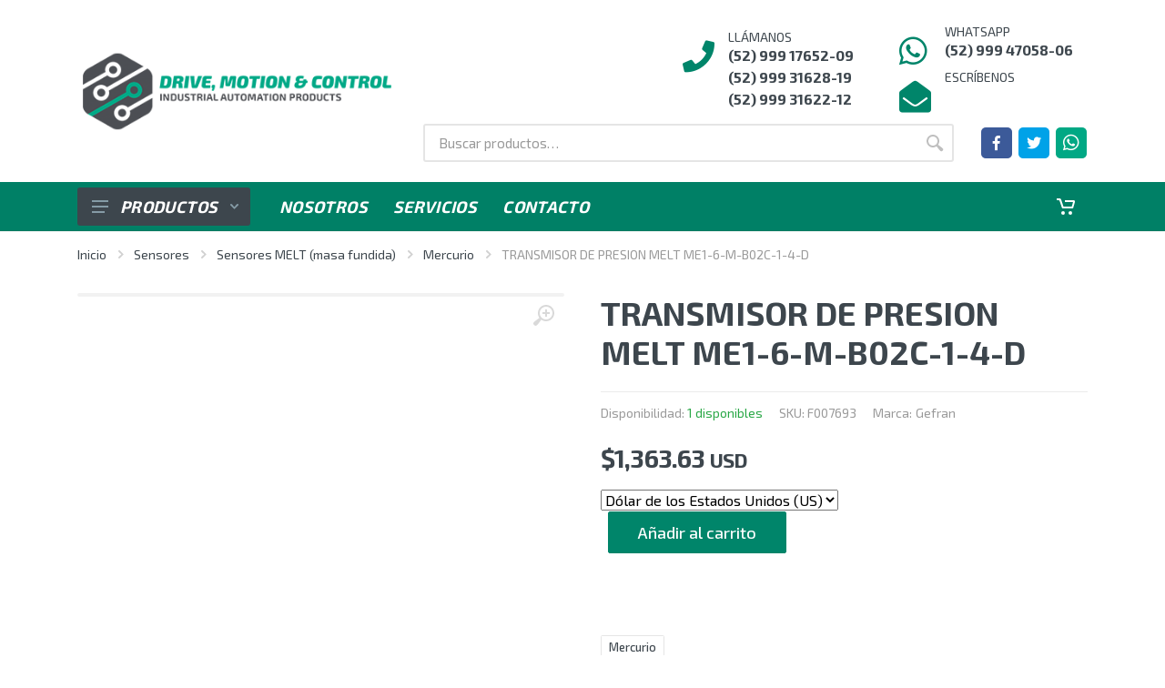

--- FILE ---
content_type: text/html; charset=UTF-8
request_url: https://drivemotionandcontrol.com/producto/transmisor-de-presion-melt-me1-6-m-b02c-1-4-d/
body_size: 34523
content:
<!DOCTYPE html>
<html lang="es">

<head><meta charset="UTF-8"><script>if(navigator.userAgent.match(/MSIE|Internet Explorer/i)||navigator.userAgent.match(/Trident\/7\..*?rv:11/i)){var href=document.location.href;if(!href.match(/[?&]nowprocket/)){if(href.indexOf("?")==-1){if(href.indexOf("#")==-1){document.location.href=href+"?nowprocket=1"}else{document.location.href=href.replace("#","?nowprocket=1#")}}else{if(href.indexOf("#")==-1){document.location.href=href+"&nowprocket=1"}else{document.location.href=href.replace("#","&nowprocket=1#")}}}}</script><script>class RocketLazyLoadScripts{constructor(){this.v="1.2.5.1",this.triggerEvents=["keydown","mousedown","mousemove","touchmove","touchstart","touchend","wheel"],this.userEventHandler=this._triggerListener.bind(this),this.touchStartHandler=this._onTouchStart.bind(this),this.touchMoveHandler=this._onTouchMove.bind(this),this.touchEndHandler=this._onTouchEnd.bind(this),this.clickHandler=this._onClick.bind(this),this.interceptedClicks=[],this.interceptedClickListeners=[],this._interceptClickListeners(this),window.addEventListener("pageshow",e=>{this.persisted=e.persisted,this.everythingLoaded&&this._triggerLastFunctions()}),document.addEventListener("DOMContentLoaded",()=>{this._preconnect3rdParties()}),this.delayedScripts={normal:[],async:[],defer:[]},this.trash=[],this.allJQueries=[]}_addUserInteractionListener(e){if(document.hidden){e._triggerListener();return}this.triggerEvents.forEach(t=>window.addEventListener(t,e.userEventHandler,{passive:!0})),window.addEventListener("touchstart",e.touchStartHandler,{passive:!0}),window.addEventListener("mousedown",e.touchStartHandler),document.addEventListener("visibilitychange",e.userEventHandler)}_removeUserInteractionListener(){this.triggerEvents.forEach(e=>window.removeEventListener(e,this.userEventHandler,{passive:!0})),document.removeEventListener("visibilitychange",this.userEventHandler)}_onTouchStart(e){"HTML"!==e.target.tagName&&(window.addEventListener("touchend",this.touchEndHandler),window.addEventListener("mouseup",this.touchEndHandler),window.addEventListener("touchmove",this.touchMoveHandler,{passive:!0}),window.addEventListener("mousemove",this.touchMoveHandler),e.target.addEventListener("click",this.clickHandler),this._disableOtherEventListeners(e.target,!0),this._renameDOMAttribute(e.target,"onclick","rocket-onclick"),this._pendingClickStarted())}_onTouchMove(e){window.removeEventListener("touchend",this.touchEndHandler),window.removeEventListener("mouseup",this.touchEndHandler),window.removeEventListener("touchmove",this.touchMoveHandler,{passive:!0}),window.removeEventListener("mousemove",this.touchMoveHandler),e.target.removeEventListener("click",this.clickHandler),this._disableOtherEventListeners(e.target,!1),this._renameDOMAttribute(e.target,"rocket-onclick","onclick"),this._pendingClickFinished()}_onTouchEnd(){window.removeEventListener("touchend",this.touchEndHandler),window.removeEventListener("mouseup",this.touchEndHandler),window.removeEventListener("touchmove",this.touchMoveHandler,{passive:!0}),window.removeEventListener("mousemove",this.touchMoveHandler)}_onClick(e){e.target.removeEventListener("click",this.clickHandler),this._disableOtherEventListeners(e.target,!1),this._renameDOMAttribute(e.target,"rocket-onclick","onclick"),this.interceptedClicks.push(e),e.preventDefault(),e.stopPropagation(),e.stopImmediatePropagation(),this._pendingClickFinished()}_replayClicks(){window.removeEventListener("touchstart",this.touchStartHandler,{passive:!0}),window.removeEventListener("mousedown",this.touchStartHandler),this.interceptedClicks.forEach(e=>{e.target.dispatchEvent(new MouseEvent("click",{view:e.view,bubbles:!0,cancelable:!0}))})}_interceptClickListeners(e){EventTarget.prototype.addEventListenerBase=EventTarget.prototype.addEventListener,EventTarget.prototype.addEventListener=function(t,i,r){"click"!==t||e.windowLoaded||i===e.clickHandler||e.interceptedClickListeners.push({target:this,func:i,options:r}),(this||window).addEventListenerBase(t,i,r)}}_disableOtherEventListeners(e,t){this.interceptedClickListeners.forEach(i=>{i.target===e&&(t?e.removeEventListener("click",i.func,i.options):e.addEventListener("click",i.func,i.options))}),e.parentNode!==document.documentElement&&this._disableOtherEventListeners(e.parentNode,t)}_waitForPendingClicks(){return new Promise(e=>{this._isClickPending?this._pendingClickFinished=e:e()})}_pendingClickStarted(){this._isClickPending=!0}_pendingClickFinished(){this._isClickPending=!1}_renameDOMAttribute(e,t,i){e.hasAttribute&&e.hasAttribute(t)&&(event.target.setAttribute(i,event.target.getAttribute(t)),event.target.removeAttribute(t))}_triggerListener(){this._removeUserInteractionListener(this),"loading"===document.readyState?document.addEventListener("DOMContentLoaded",this._loadEverythingNow.bind(this)):this._loadEverythingNow()}_preconnect3rdParties(){let e=[];document.querySelectorAll("script[type=rocketlazyloadscript][data-rocket-src]").forEach(t=>{let i=t.getAttribute("data-rocket-src");if(i&&0!==i.indexOf("data:")){0===i.indexOf("//")&&(i=location.protocol+i);try{let r=new URL(i).origin;r!==location.origin&&e.push({src:r,crossOrigin:t.crossOrigin||"module"===t.getAttribute("data-rocket-type")})}catch(n){}}}),e=[...new Map(e.map(e=>[JSON.stringify(e),e])).values()],this._batchInjectResourceHints(e,"preconnect")}async _loadEverythingNow(){this.lastBreath=Date.now(),this._delayEventListeners(this),this._delayJQueryReady(this),this._handleDocumentWrite(),this._registerAllDelayedScripts(),this._preloadAllScripts(),await this._loadScriptsFromList(this.delayedScripts.normal),await this._loadScriptsFromList(this.delayedScripts.defer),await this._loadScriptsFromList(this.delayedScripts.async);try{await this._triggerDOMContentLoaded(),await this._pendingWebpackRequests(this),await this._triggerWindowLoad()}catch(e){console.error(e)}window.dispatchEvent(new Event("rocket-allScriptsLoaded")),this.everythingLoaded=!0,this._waitForPendingClicks().then(()=>{this._replayClicks()}),this._emptyTrash()}_registerAllDelayedScripts(){document.querySelectorAll("script[type=rocketlazyloadscript]").forEach(e=>{e.hasAttribute("data-rocket-src")?e.hasAttribute("async")&&!1!==e.async?this.delayedScripts.async.push(e):e.hasAttribute("defer")&&!1!==e.defer||"module"===e.getAttribute("data-rocket-type")?this.delayedScripts.defer.push(e):this.delayedScripts.normal.push(e):this.delayedScripts.normal.push(e)})}async _transformScript(e){if(await this._littleBreath(),!0===e.noModule&&"noModule"in HTMLScriptElement.prototype){e.setAttribute("data-rocket-status","skipped");return}return new Promise(t=>{let i;function r(){(i||e).setAttribute("data-rocket-status","executed"),t()}try{if(navigator.userAgent.indexOf("Firefox/")>0||""===navigator.vendor)i=document.createElement("script"),[...e.attributes].forEach(e=>{let t=e.nodeName;"type"!==t&&("data-rocket-type"===t&&(t="type"),"data-rocket-src"===t&&(t="src"),i.setAttribute(t,e.nodeValue))}),e.text&&(i.text=e.text),i.hasAttribute("src")?(i.addEventListener("load",r),i.addEventListener("error",function(){i.setAttribute("data-rocket-status","failed"),t()}),setTimeout(()=>{i.isConnected||t()},1)):(i.text=e.text,r()),e.parentNode.replaceChild(i,e);else{let n=e.getAttribute("data-rocket-type"),s=e.getAttribute("data-rocket-src");n?(e.type=n,e.removeAttribute("data-rocket-type")):e.removeAttribute("type"),e.addEventListener("load",r),e.addEventListener("error",function(){e.setAttribute("data-rocket-status","failed"),t()}),s?(e.removeAttribute("data-rocket-src"),e.src=s):e.src="data:text/javascript;base64,"+window.btoa(unescape(encodeURIComponent(e.text)))}}catch(a){e.setAttribute("data-rocket-status","failed"),t()}})}async _loadScriptsFromList(e){let t=e.shift();return t&&t.isConnected?(await this._transformScript(t),this._loadScriptsFromList(e)):Promise.resolve()}_preloadAllScripts(){this._batchInjectResourceHints([...this.delayedScripts.normal,...this.delayedScripts.defer,...this.delayedScripts.async],"preload")}_batchInjectResourceHints(e,t){var i=document.createDocumentFragment();e.forEach(e=>{let r=e.getAttribute&&e.getAttribute("data-rocket-src")||e.src;if(r){let n=document.createElement("link");n.href=r,n.rel=t,"preconnect"!==t&&(n.as="script"),e.getAttribute&&"module"===e.getAttribute("data-rocket-type")&&(n.crossOrigin=!0),e.crossOrigin&&(n.crossOrigin=e.crossOrigin),e.integrity&&(n.integrity=e.integrity),i.appendChild(n),this.trash.push(n)}}),document.head.appendChild(i)}_delayEventListeners(e){let t={};function i(i,r){return t[r].eventsToRewrite.indexOf(i)>=0&&!e.everythingLoaded?"rocket-"+i:i}function r(e,r){var n;!t[n=e]&&(t[n]={originalFunctions:{add:n.addEventListener,remove:n.removeEventListener},eventsToRewrite:[]},n.addEventListener=function(){arguments[0]=i(arguments[0],n),t[n].originalFunctions.add.apply(n,arguments)},n.removeEventListener=function(){arguments[0]=i(arguments[0],n),t[n].originalFunctions.remove.apply(n,arguments)}),t[e].eventsToRewrite.push(r)}function n(t,i){let r=t[i];t[i]=null,Object.defineProperty(t,i,{get:()=>r||function(){},set(n){e.everythingLoaded?r=n:t["rocket"+i]=r=n}})}r(document,"DOMContentLoaded"),r(window,"DOMContentLoaded"),r(window,"load"),r(window,"pageshow"),r(document,"readystatechange"),n(document,"onreadystatechange"),n(window,"onload"),n(window,"onpageshow")}_delayJQueryReady(e){let t;function i(t){return e.everythingLoaded?t:t.split(" ").map(e=>"load"===e||0===e.indexOf("load.")?"rocket-jquery-load":e).join(" ")}function r(r){if(r&&r.fn&&!e.allJQueries.includes(r)){r.fn.ready=r.fn.init.prototype.ready=function(t){return e.domReadyFired?t.bind(document)(r):document.addEventListener("rocket-DOMContentLoaded",()=>t.bind(document)(r)),r([])};let n=r.fn.on;r.fn.on=r.fn.init.prototype.on=function(){return this[0]===window&&("string"==typeof arguments[0]||arguments[0]instanceof String?arguments[0]=i(arguments[0]):"object"==typeof arguments[0]&&Object.keys(arguments[0]).forEach(e=>{let t=arguments[0][e];delete arguments[0][e],arguments[0][i(e)]=t})),n.apply(this,arguments),this},e.allJQueries.push(r)}t=r}r(window.jQuery),Object.defineProperty(window,"jQuery",{get:()=>t,set(e){r(e)}})}async _pendingWebpackRequests(e){let t=document.querySelector("script[data-webpack]");async function i(){return new Promise(e=>{t.addEventListener("load",e),t.addEventListener("error",e)})}t&&(await i(),await e._requestAnimFrame(),await e._pendingWebpackRequests(e))}async _triggerDOMContentLoaded(){this.domReadyFired=!0,await this._littleBreath(),document.dispatchEvent(new Event("rocket-readystatechange")),await this._littleBreath(),document.rocketonreadystatechange&&document.rocketonreadystatechange(),await this._littleBreath(),document.dispatchEvent(new Event("rocket-DOMContentLoaded")),await this._littleBreath(),window.dispatchEvent(new Event("rocket-DOMContentLoaded"))}async _triggerWindowLoad(){await this._littleBreath(),document.dispatchEvent(new Event("rocket-readystatechange")),await this._littleBreath(),document.rocketonreadystatechange&&document.rocketonreadystatechange(),await this._littleBreath(),window.dispatchEvent(new Event("rocket-load")),await this._littleBreath(),window.rocketonload&&window.rocketonload(),await this._littleBreath(),this.allJQueries.forEach(e=>e(window).trigger("rocket-jquery-load")),await this._littleBreath();let e=new Event("rocket-pageshow");e.persisted=this.persisted,window.dispatchEvent(e),await this._littleBreath(),window.rocketonpageshow&&window.rocketonpageshow({persisted:this.persisted}),this.windowLoaded=!0}_triggerLastFunctions(){document.onreadystatechange&&document.onreadystatechange(),window.onload&&window.onload(),window.onpageshow&&window.onpageshow({persisted:this.persisted})}_handleDocumentWrite(){let e=new Map;document.write=document.writeln=function(t){let i=document.currentScript;i||console.error("WPRocket unable to document.write this: "+t);let r=document.createRange(),n=i.parentElement,s=e.get(i);void 0===s&&(s=i.nextSibling,e.set(i,s));let a=document.createDocumentFragment();r.setStart(a,0),a.appendChild(r.createContextualFragment(t)),n.insertBefore(a,s)}}async _littleBreath(){Date.now()-this.lastBreath>45&&(await this._requestAnimFrame(),this.lastBreath=Date.now())}async _requestAnimFrame(){return document.hidden?new Promise(e=>setTimeout(e)):new Promise(e=>requestAnimationFrame(e))}_emptyTrash(){this.trash.forEach(e=>e.remove())}static run(){let e=new RocketLazyLoadScripts;e._addUserInteractionListener(e)}}RocketLazyLoadScripts.run();</script>
    <meta name='robots' content='index, follow, max-image-preview:large, max-snippet:-1, max-video-preview:-1' />

<!-- Google Tag Manager for WordPress by gtm4wp.com -->
<script data-cfasync="false" data-pagespeed-no-defer>
	var gtm4wp_datalayer_name = "dataLayer";
	var dataLayer = dataLayer || [];
	const gtm4wp_use_sku_instead = false;
	const gtm4wp_currency = 'USD';
	const gtm4wp_product_per_impression = 10;
	const gtm4wp_clear_ecommerce = false;
</script>
<!-- End Google Tag Manager for WordPress by gtm4wp.com -->
	<!-- This site is optimized with the Yoast SEO plugin v26.8 - https://yoast.com/product/yoast-seo-wordpress/ -->
	<title>TRANSMISOR DE PRESION MELT ME1-6-M-B02C-1-4-D - Distribuidor Oficial GEFRAN En México: Drive Motion &amp; Control</title>
	<link rel="canonical" href="https://drivemotionandcontrol.com/producto/transmisor-de-presion-melt-me1-6-m-b02c-1-4-d/" />
	<meta property="og:locale" content="es_MX" />
	<meta property="og:type" content="article" />
	<meta property="og:title" content="TRANSMISOR DE PRESION MELT ME1-6-M-B02C-1-4-D - Distribuidor Oficial GEFRAN En México: Drive Motion &amp; Control" />
	<meta property="og:description" content="ME1-6-M-B02C-1-4-D 2130X000X00 DESCARGAS: Descarga hoja técnica TRANSMISOR DE PRESION MELT ME GEFRAN TRANSMISOR DE PRESION MELT ME1-6-M-B02C-1-4-D SEÑAL DE SALIDA 4&#8230;20 mA CONFIGURACION VASTAGO RIGIDO + FLEXIBLE CONECTOR 6 PIN CLASE DE PRECISION 0.5% FSO RANGO 200 BAR/3000 PSI ROSCA ½-20 UNF LONGITUD CABLE RIGIDO 153 mm LONGITUD FLEXIBLE 457 mm" />
	<meta property="og:url" content="https://drivemotionandcontrol.com/producto/transmisor-de-presion-melt-me1-6-m-b02c-1-4-d/" />
	<meta property="og:site_name" content="Distribuidor Oficial GEFRAN En México: Drive Motion &amp; Control" />
	<meta property="article:publisher" content="https://www.facebook.com/DriveMotionAndControl/" />
	<meta property="og:image" content="https://drivemotionandcontrol.com/wp-content/uploads/2025/03/transmisor-de-presion-melt-me1-6-m-b02c-1-4-d-1.jpg" />
	<meta property="og:image:width" content="1500" />
	<meta property="og:image:height" content="1500" />
	<meta property="og:image:type" content="image/jpeg" />
	<meta name="twitter:card" content="summary_large_image" />
	<meta name="twitter:site" content="@drivemotionctrl" />
	<script type="application/ld+json" class="yoast-schema-graph">{"@context":"https://schema.org","@graph":[{"@type":"WebPage","@id":"https://drivemotionandcontrol.com/producto/transmisor-de-presion-melt-me1-6-m-b02c-1-4-d/","url":"https://drivemotionandcontrol.com/producto/transmisor-de-presion-melt-me1-6-m-b02c-1-4-d/","name":"TRANSMISOR DE PRESION MELT ME1-6-M-B02C-1-4-D - Distribuidor Oficial GEFRAN En México: Drive Motion &amp; Control","isPartOf":{"@id":"https://drivemotionandcontrol.com/#website"},"primaryImageOfPage":{"@id":"https://drivemotionandcontrol.com/producto/transmisor-de-presion-melt-me1-6-m-b02c-1-4-d/#primaryimage"},"image":{"@id":"https://drivemotionandcontrol.com/producto/transmisor-de-presion-melt-me1-6-m-b02c-1-4-d/#primaryimage"},"thumbnailUrl":"https://drivemotionandcontrol.com/wp-content/uploads/2025/03/transmisor-de-presion-melt-me1-6-m-b02c-1-4-d-1.jpg","datePublished":"2025-07-14T19:06:20+00:00","breadcrumb":{"@id":"https://drivemotionandcontrol.com/producto/transmisor-de-presion-melt-me1-6-m-b02c-1-4-d/#breadcrumb"},"inLanguage":"es","potentialAction":[{"@type":"ReadAction","target":["https://drivemotionandcontrol.com/producto/transmisor-de-presion-melt-me1-6-m-b02c-1-4-d/"]}]},{"@type":"ImageObject","inLanguage":"es","@id":"https://drivemotionandcontrol.com/producto/transmisor-de-presion-melt-me1-6-m-b02c-1-4-d/#primaryimage","url":"https://drivemotionandcontrol.com/wp-content/uploads/2025/03/transmisor-de-presion-melt-me1-6-m-b02c-1-4-d-1.jpg","contentUrl":"https://drivemotionandcontrol.com/wp-content/uploads/2025/03/transmisor-de-presion-melt-me1-6-m-b02c-1-4-d-1.jpg","width":1500,"height":1500,"caption":"TRANSMISOR DE PRESION MELT ME1-6-M-B02C-1-4-D"},{"@type":"BreadcrumbList","@id":"https://drivemotionandcontrol.com/producto/transmisor-de-presion-melt-me1-6-m-b02c-1-4-d/#breadcrumb","itemListElement":[{"@type":"ListItem","position":1,"name":"Tienda","item":"https://drivemotionandcontrol.com/tienda/"},{"@type":"ListItem","position":2,"name":"TRANSMISOR DE PRESION MELT ME1-6-M-B02C-1-4-D"}]},{"@type":"WebSite","@id":"https://drivemotionandcontrol.com/#website","url":"https://drivemotionandcontrol.com/","name":"Distribuidor Oficial GEFRAN En México: Drive Motion & Control","description":"Comercializadora de componentes para automatización industrial. Somos representantes y distribuidores oficiales de la marca italiana GEFRAN en TODO México.","publisher":{"@id":"https://drivemotionandcontrol.com/#organization"},"potentialAction":[{"@type":"SearchAction","target":{"@type":"EntryPoint","urlTemplate":"https://drivemotionandcontrol.com/?s={search_term_string}"},"query-input":{"@type":"PropertyValueSpecification","valueRequired":true,"valueName":"search_term_string"}}],"inLanguage":"es"},{"@type":"Organization","@id":"https://drivemotionandcontrol.com/#organization","name":"Drive Motion & Control","url":"https://drivemotionandcontrol.com/","logo":{"@type":"ImageObject","inLanguage":"es","@id":"https://drivemotionandcontrol.com/#/schema/logo/image/","url":"https://drivemotionandcontrol.com/wp-content/uploads/2020/04/logo.png","contentUrl":"https://drivemotionandcontrol.com/wp-content/uploads/2020/04/logo.png","width":400,"height":100,"caption":"Drive Motion & Control"},"image":{"@id":"https://drivemotionandcontrol.com/#/schema/logo/image/"},"sameAs":["https://www.facebook.com/DriveMotionAndControl/","https://x.com/drivemotionctrl"]}]}</script>
	<!-- / Yoast SEO plugin. -->


<link rel='dns-prefetch' href='//capi-automation.s3.us-east-2.amazonaws.com' />
<link rel='dns-prefetch' href='//cdn.jsdelivr.net' />
<link rel='dns-prefetch' href='//www.google.com' />
<link rel='dns-prefetch' href='//stackpath.bootstrapcdn.com' />
<link rel='dns-prefetch' href='//fonts.googleapis.com' />
<link rel="alternate" type="application/rss+xml" title="Distribuidor Oficial GEFRAN En México: Drive Motion &amp; Control &raquo; Feed" href="https://drivemotionandcontrol.com/feed/" />
<link rel="alternate" type="application/rss+xml" title="Distribuidor Oficial GEFRAN En México: Drive Motion &amp; Control &raquo; RSS de los comentarios" href="https://drivemotionandcontrol.com/comments/feed/" />
<link rel="alternate" title="oEmbed (JSON)" type="application/json+oembed" href="https://drivemotionandcontrol.com/wp-json/oembed/1.0/embed?url=https%3A%2F%2Fdrivemotionandcontrol.com%2Fproducto%2Ftransmisor-de-presion-melt-me1-6-m-b02c-1-4-d%2F" />
<link rel="alternate" title="oEmbed (XML)" type="text/xml+oembed" href="https://drivemotionandcontrol.com/wp-json/oembed/1.0/embed?url=https%3A%2F%2Fdrivemotionandcontrol.com%2Fproducto%2Ftransmisor-de-presion-melt-me1-6-m-b02c-1-4-d%2F&#038;format=xml" />
<style id='wp-img-auto-sizes-contain-inline-css'>
img:is([sizes=auto i],[sizes^="auto," i]){contain-intrinsic-size:3000px 1500px}
/*# sourceURL=wp-img-auto-sizes-contain-inline-css */
</style>
<link rel='stylesheet' id='flexible-shipping-ups-blocks-integration-editor-css' href='https://drivemotionandcontrol.com/wp-content/plugins/flexible-shipping-ups/build/style-point-selection-block.css?ver=1737397270' media='all' />
<style id='wp-emoji-styles-inline-css'>

	img.wp-smiley, img.emoji {
		display: inline !important;
		border: none !important;
		box-shadow: none !important;
		height: 1em !important;
		width: 1em !important;
		margin: 0 0.07em !important;
		vertical-align: -0.1em !important;
		background: none !important;
		padding: 0 !important;
	}
/*# sourceURL=wp-emoji-styles-inline-css */
</style>
<style id='wp-block-library-inline-css'>
:root{--wp-block-synced-color:#7a00df;--wp-block-synced-color--rgb:122,0,223;--wp-bound-block-color:var(--wp-block-synced-color);--wp-editor-canvas-background:#ddd;--wp-admin-theme-color:#007cba;--wp-admin-theme-color--rgb:0,124,186;--wp-admin-theme-color-darker-10:#006ba1;--wp-admin-theme-color-darker-10--rgb:0,107,160.5;--wp-admin-theme-color-darker-20:#005a87;--wp-admin-theme-color-darker-20--rgb:0,90,135;--wp-admin-border-width-focus:2px}@media (min-resolution:192dpi){:root{--wp-admin-border-width-focus:1.5px}}.wp-element-button{cursor:pointer}:root .has-very-light-gray-background-color{background-color:#eee}:root .has-very-dark-gray-background-color{background-color:#313131}:root .has-very-light-gray-color{color:#eee}:root .has-very-dark-gray-color{color:#313131}:root .has-vivid-green-cyan-to-vivid-cyan-blue-gradient-background{background:linear-gradient(135deg,#00d084,#0693e3)}:root .has-purple-crush-gradient-background{background:linear-gradient(135deg,#34e2e4,#4721fb 50%,#ab1dfe)}:root .has-hazy-dawn-gradient-background{background:linear-gradient(135deg,#faaca8,#dad0ec)}:root .has-subdued-olive-gradient-background{background:linear-gradient(135deg,#fafae1,#67a671)}:root .has-atomic-cream-gradient-background{background:linear-gradient(135deg,#fdd79a,#004a59)}:root .has-nightshade-gradient-background{background:linear-gradient(135deg,#330968,#31cdcf)}:root .has-midnight-gradient-background{background:linear-gradient(135deg,#020381,#2874fc)}:root{--wp--preset--font-size--normal:16px;--wp--preset--font-size--huge:42px}.has-regular-font-size{font-size:1em}.has-larger-font-size{font-size:2.625em}.has-normal-font-size{font-size:var(--wp--preset--font-size--normal)}.has-huge-font-size{font-size:var(--wp--preset--font-size--huge)}.has-text-align-center{text-align:center}.has-text-align-left{text-align:left}.has-text-align-right{text-align:right}.has-fit-text{white-space:nowrap!important}#end-resizable-editor-section{display:none}.aligncenter{clear:both}.items-justified-left{justify-content:flex-start}.items-justified-center{justify-content:center}.items-justified-right{justify-content:flex-end}.items-justified-space-between{justify-content:space-between}.screen-reader-text{border:0;clip-path:inset(50%);height:1px;margin:-1px;overflow:hidden;padding:0;position:absolute;width:1px;word-wrap:normal!important}.screen-reader-text:focus{background-color:#ddd;clip-path:none;color:#444;display:block;font-size:1em;height:auto;left:5px;line-height:normal;padding:15px 23px 14px;text-decoration:none;top:5px;width:auto;z-index:100000}html :where(.has-border-color){border-style:solid}html :where([style*=border-top-color]){border-top-style:solid}html :where([style*=border-right-color]){border-right-style:solid}html :where([style*=border-bottom-color]){border-bottom-style:solid}html :where([style*=border-left-color]){border-left-style:solid}html :where([style*=border-width]){border-style:solid}html :where([style*=border-top-width]){border-top-style:solid}html :where([style*=border-right-width]){border-right-style:solid}html :where([style*=border-bottom-width]){border-bottom-style:solid}html :where([style*=border-left-width]){border-left-style:solid}html :where(img[class*=wp-image-]){height:auto;max-width:100%}:where(figure){margin:0 0 1em}html :where(.is-position-sticky){--wp-admin--admin-bar--position-offset:var(--wp-admin--admin-bar--height,0px)}@media screen and (max-width:600px){html :where(.is-position-sticky){--wp-admin--admin-bar--position-offset:0px}}

/*# sourceURL=wp-block-library-inline-css */
</style><link data-minify="1" rel='stylesheet' id='wc-blocks-style-css' href='https://drivemotionandcontrol.com/wp-content/cache/min/1/wp-content/plugins/woocommerce/assets/client/blocks/wc-blocks.css?ver=1768930637' media='all' />
<style id='global-styles-inline-css'>
:root{--wp--preset--aspect-ratio--square: 1;--wp--preset--aspect-ratio--4-3: 4/3;--wp--preset--aspect-ratio--3-4: 3/4;--wp--preset--aspect-ratio--3-2: 3/2;--wp--preset--aspect-ratio--2-3: 2/3;--wp--preset--aspect-ratio--16-9: 16/9;--wp--preset--aspect-ratio--9-16: 9/16;--wp--preset--color--black: #000000;--wp--preset--color--cyan-bluish-gray: #abb8c3;--wp--preset--color--white: #ffffff;--wp--preset--color--pale-pink: #f78da7;--wp--preset--color--vivid-red: #cf2e2e;--wp--preset--color--luminous-vivid-orange: #ff6900;--wp--preset--color--luminous-vivid-amber: #fcb900;--wp--preset--color--light-green-cyan: #7bdcb5;--wp--preset--color--vivid-green-cyan: #00d084;--wp--preset--color--pale-cyan-blue: #8ed1fc;--wp--preset--color--vivid-cyan-blue: #0693e3;--wp--preset--color--vivid-purple: #9b51e0;--wp--preset--gradient--vivid-cyan-blue-to-vivid-purple: linear-gradient(135deg,rgb(6,147,227) 0%,rgb(155,81,224) 100%);--wp--preset--gradient--light-green-cyan-to-vivid-green-cyan: linear-gradient(135deg,rgb(122,220,180) 0%,rgb(0,208,130) 100%);--wp--preset--gradient--luminous-vivid-amber-to-luminous-vivid-orange: linear-gradient(135deg,rgb(252,185,0) 0%,rgb(255,105,0) 100%);--wp--preset--gradient--luminous-vivid-orange-to-vivid-red: linear-gradient(135deg,rgb(255,105,0) 0%,rgb(207,46,46) 100%);--wp--preset--gradient--very-light-gray-to-cyan-bluish-gray: linear-gradient(135deg,rgb(238,238,238) 0%,rgb(169,184,195) 100%);--wp--preset--gradient--cool-to-warm-spectrum: linear-gradient(135deg,rgb(74,234,220) 0%,rgb(151,120,209) 20%,rgb(207,42,186) 40%,rgb(238,44,130) 60%,rgb(251,105,98) 80%,rgb(254,248,76) 100%);--wp--preset--gradient--blush-light-purple: linear-gradient(135deg,rgb(255,206,236) 0%,rgb(152,150,240) 100%);--wp--preset--gradient--blush-bordeaux: linear-gradient(135deg,rgb(254,205,165) 0%,rgb(254,45,45) 50%,rgb(107,0,62) 100%);--wp--preset--gradient--luminous-dusk: linear-gradient(135deg,rgb(255,203,112) 0%,rgb(199,81,192) 50%,rgb(65,88,208) 100%);--wp--preset--gradient--pale-ocean: linear-gradient(135deg,rgb(255,245,203) 0%,rgb(182,227,212) 50%,rgb(51,167,181) 100%);--wp--preset--gradient--electric-grass: linear-gradient(135deg,rgb(202,248,128) 0%,rgb(113,206,126) 100%);--wp--preset--gradient--midnight: linear-gradient(135deg,rgb(2,3,129) 0%,rgb(40,116,252) 100%);--wp--preset--font-size--small: 13px;--wp--preset--font-size--medium: 20px;--wp--preset--font-size--large: 36px;--wp--preset--font-size--x-large: 42px;--wp--preset--spacing--20: 0.44rem;--wp--preset--spacing--30: 0.67rem;--wp--preset--spacing--40: 1rem;--wp--preset--spacing--50: 1.5rem;--wp--preset--spacing--60: 2.25rem;--wp--preset--spacing--70: 3.38rem;--wp--preset--spacing--80: 5.06rem;--wp--preset--shadow--natural: 6px 6px 9px rgba(0, 0, 0, 0.2);--wp--preset--shadow--deep: 12px 12px 50px rgba(0, 0, 0, 0.4);--wp--preset--shadow--sharp: 6px 6px 0px rgba(0, 0, 0, 0.2);--wp--preset--shadow--outlined: 6px 6px 0px -3px rgb(255, 255, 255), 6px 6px rgb(0, 0, 0);--wp--preset--shadow--crisp: 6px 6px 0px rgb(0, 0, 0);}:where(.is-layout-flex){gap: 0.5em;}:where(.is-layout-grid){gap: 0.5em;}body .is-layout-flex{display: flex;}.is-layout-flex{flex-wrap: wrap;align-items: center;}.is-layout-flex > :is(*, div){margin: 0;}body .is-layout-grid{display: grid;}.is-layout-grid > :is(*, div){margin: 0;}:where(.wp-block-columns.is-layout-flex){gap: 2em;}:where(.wp-block-columns.is-layout-grid){gap: 2em;}:where(.wp-block-post-template.is-layout-flex){gap: 1.25em;}:where(.wp-block-post-template.is-layout-grid){gap: 1.25em;}.has-black-color{color: var(--wp--preset--color--black) !important;}.has-cyan-bluish-gray-color{color: var(--wp--preset--color--cyan-bluish-gray) !important;}.has-white-color{color: var(--wp--preset--color--white) !important;}.has-pale-pink-color{color: var(--wp--preset--color--pale-pink) !important;}.has-vivid-red-color{color: var(--wp--preset--color--vivid-red) !important;}.has-luminous-vivid-orange-color{color: var(--wp--preset--color--luminous-vivid-orange) !important;}.has-luminous-vivid-amber-color{color: var(--wp--preset--color--luminous-vivid-amber) !important;}.has-light-green-cyan-color{color: var(--wp--preset--color--light-green-cyan) !important;}.has-vivid-green-cyan-color{color: var(--wp--preset--color--vivid-green-cyan) !important;}.has-pale-cyan-blue-color{color: var(--wp--preset--color--pale-cyan-blue) !important;}.has-vivid-cyan-blue-color{color: var(--wp--preset--color--vivid-cyan-blue) !important;}.has-vivid-purple-color{color: var(--wp--preset--color--vivid-purple) !important;}.has-black-background-color{background-color: var(--wp--preset--color--black) !important;}.has-cyan-bluish-gray-background-color{background-color: var(--wp--preset--color--cyan-bluish-gray) !important;}.has-white-background-color{background-color: var(--wp--preset--color--white) !important;}.has-pale-pink-background-color{background-color: var(--wp--preset--color--pale-pink) !important;}.has-vivid-red-background-color{background-color: var(--wp--preset--color--vivid-red) !important;}.has-luminous-vivid-orange-background-color{background-color: var(--wp--preset--color--luminous-vivid-orange) !important;}.has-luminous-vivid-amber-background-color{background-color: var(--wp--preset--color--luminous-vivid-amber) !important;}.has-light-green-cyan-background-color{background-color: var(--wp--preset--color--light-green-cyan) !important;}.has-vivid-green-cyan-background-color{background-color: var(--wp--preset--color--vivid-green-cyan) !important;}.has-pale-cyan-blue-background-color{background-color: var(--wp--preset--color--pale-cyan-blue) !important;}.has-vivid-cyan-blue-background-color{background-color: var(--wp--preset--color--vivid-cyan-blue) !important;}.has-vivid-purple-background-color{background-color: var(--wp--preset--color--vivid-purple) !important;}.has-black-border-color{border-color: var(--wp--preset--color--black) !important;}.has-cyan-bluish-gray-border-color{border-color: var(--wp--preset--color--cyan-bluish-gray) !important;}.has-white-border-color{border-color: var(--wp--preset--color--white) !important;}.has-pale-pink-border-color{border-color: var(--wp--preset--color--pale-pink) !important;}.has-vivid-red-border-color{border-color: var(--wp--preset--color--vivid-red) !important;}.has-luminous-vivid-orange-border-color{border-color: var(--wp--preset--color--luminous-vivid-orange) !important;}.has-luminous-vivid-amber-border-color{border-color: var(--wp--preset--color--luminous-vivid-amber) !important;}.has-light-green-cyan-border-color{border-color: var(--wp--preset--color--light-green-cyan) !important;}.has-vivid-green-cyan-border-color{border-color: var(--wp--preset--color--vivid-green-cyan) !important;}.has-pale-cyan-blue-border-color{border-color: var(--wp--preset--color--pale-cyan-blue) !important;}.has-vivid-cyan-blue-border-color{border-color: var(--wp--preset--color--vivid-cyan-blue) !important;}.has-vivid-purple-border-color{border-color: var(--wp--preset--color--vivid-purple) !important;}.has-vivid-cyan-blue-to-vivid-purple-gradient-background{background: var(--wp--preset--gradient--vivid-cyan-blue-to-vivid-purple) !important;}.has-light-green-cyan-to-vivid-green-cyan-gradient-background{background: var(--wp--preset--gradient--light-green-cyan-to-vivid-green-cyan) !important;}.has-luminous-vivid-amber-to-luminous-vivid-orange-gradient-background{background: var(--wp--preset--gradient--luminous-vivid-amber-to-luminous-vivid-orange) !important;}.has-luminous-vivid-orange-to-vivid-red-gradient-background{background: var(--wp--preset--gradient--luminous-vivid-orange-to-vivid-red) !important;}.has-very-light-gray-to-cyan-bluish-gray-gradient-background{background: var(--wp--preset--gradient--very-light-gray-to-cyan-bluish-gray) !important;}.has-cool-to-warm-spectrum-gradient-background{background: var(--wp--preset--gradient--cool-to-warm-spectrum) !important;}.has-blush-light-purple-gradient-background{background: var(--wp--preset--gradient--blush-light-purple) !important;}.has-blush-bordeaux-gradient-background{background: var(--wp--preset--gradient--blush-bordeaux) !important;}.has-luminous-dusk-gradient-background{background: var(--wp--preset--gradient--luminous-dusk) !important;}.has-pale-ocean-gradient-background{background: var(--wp--preset--gradient--pale-ocean) !important;}.has-electric-grass-gradient-background{background: var(--wp--preset--gradient--electric-grass) !important;}.has-midnight-gradient-background{background: var(--wp--preset--gradient--midnight) !important;}.has-small-font-size{font-size: var(--wp--preset--font-size--small) !important;}.has-medium-font-size{font-size: var(--wp--preset--font-size--medium) !important;}.has-large-font-size{font-size: var(--wp--preset--font-size--large) !important;}.has-x-large-font-size{font-size: var(--wp--preset--font-size--x-large) !important;}
/*# sourceURL=global-styles-inline-css */
</style>

<style id='classic-theme-styles-inline-css'>
/*! This file is auto-generated */
.wp-block-button__link{color:#fff;background-color:#32373c;border-radius:9999px;box-shadow:none;text-decoration:none;padding:calc(.667em + 2px) calc(1.333em + 2px);font-size:1.125em}.wp-block-file__button{background:#32373c;color:#fff;text-decoration:none}
/*# sourceURL=/wp-includes/css/classic-themes.min.css */
</style>
<link data-minify="1" rel='stylesheet' id='woocommerce-layout-css' href='https://drivemotionandcontrol.com/wp-content/cache/min/1/wp-content/plugins/woocommerce/assets/css/woocommerce-layout.css?ver=1768930637' media='all' />
<style id='woocommerce-layout-inline-css'>

	.infinite-scroll .woocommerce-pagination {
		display: none;
	}
/*# sourceURL=woocommerce-layout-inline-css */
</style>
<link data-minify="1" rel='stylesheet' id='woocommerce-smallscreen-css' href='https://drivemotionandcontrol.com/wp-content/cache/min/1/wp-content/plugins/woocommerce/assets/css/woocommerce-smallscreen.css?ver=1768930637' media='only screen and (max-width: 200px)' />
<style id='woocommerce-inline-inline-css'>
.woocommerce form .form-row .required { visibility: visible; }
/*# sourceURL=woocommerce-inline-inline-css */
</style>
<link data-minify="1" rel='stylesheet' id='pwb-styles-frontend-css' href='https://drivemotionandcontrol.com/wp-content/cache/min/1/wp-content/plugins/perfect-woocommerce-brands/build/frontend/css/style.css?ver=1768930637' media='all' />
<link data-minify="1" rel='stylesheet' id='flexible-shipping-free-shipping-css' href='https://drivemotionandcontrol.com/wp-content/cache/min/1/wp-content/plugins/flexible-shipping/assets/dist/css/free-shipping.css?ver=1768930637' media='all' />
<link data-minify="1" rel='stylesheet' id='bootstrap-css' href='https://drivemotionandcontrol.com/wp-content/cache/min/1/bootstrap/4.4.1/css/bootstrap.min.css?ver=1768930637' media='all' />
<link data-minify="1" rel='stylesheet' id='font-awesome-css' href='https://drivemotionandcontrol.com/wp-content/cache/min/1/wp-content/themes/drive-motion-control/vendor/fontawesome-5.6.1/css/all.min.css?ver=1768930637' media='all' />
<link rel='stylesheet' id='carousel-css' href='https://drivemotionandcontrol.com/wp-content/cache/background-css/drivemotionandcontrol.com/wp-content/themes/drive-motion-control/vendor/owl-carousel-2.3.4/assets/owl.carousel.min.css?ver=1.1&wpr_t=1769030695' media='all' />
<link rel='stylesheet' id='font-exo2-css' href='https://fonts.googleapis.com/css2?family=Exo+2%3Awght%40400%3B500%3B700&#038;display=swap&#038;ver=1.1' media='all' />
<link data-minify="1" rel='stylesheet' id='style-css' href='https://drivemotionandcontrol.com/wp-content/cache/background-css/drivemotionandcontrol.com/wp-content/cache/min/1/wp-content/themes/drive-motion-control/style.css?ver=1768930637&wpr_t=1769030695' media='all' />
<script type="rocketlazyloadscript" data-rocket-src="https://code.jquery.com/jquery-3.3.1.min.js" id="jquery-core-js" defer></script>
<script type="rocketlazyloadscript" data-rocket-src="https://drivemotionandcontrol.com/wp-content/plugins/woocommerce/assets/js/jquery-blockui/jquery.blockUI.min.js?ver=2.7.0-wc.10.4.3" id="wc-jquery-blockui-js" defer data-wp-strategy="defer"></script>
<script id="wc-add-to-cart-js-extra">
var wc_add_to_cart_params = {"ajax_url":"/wp-admin/admin-ajax.php","wc_ajax_url":"/?wc-ajax=%%endpoint%%","i18n_view_cart":"Ver carrito","cart_url":"https://drivemotionandcontrol.com/carrito/","is_cart":"","cart_redirect_after_add":"no"};
//# sourceURL=wc-add-to-cart-js-extra
</script>
<script type="rocketlazyloadscript" data-rocket-src="https://drivemotionandcontrol.com/wp-content/plugins/woocommerce/assets/js/frontend/add-to-cart.min.js?ver=10.4.3" id="wc-add-to-cart-js" defer data-wp-strategy="defer"></script>
<script id="wc-single-product-js-extra">
var wc_single_product_params = {"i18n_required_rating_text":"Por favor elige una puntuaci\u00f3n","i18n_rating_options":["1 of 5 stars","2 of 5 stars","3 of 5 stars","4 of 5 stars","5 of 5 stars"],"i18n_product_gallery_trigger_text":"View full-screen image gallery","review_rating_required":"yes","flexslider":{"rtl":false,"animation":"slide","smoothHeight":true,"directionNav":false,"controlNav":"thumbnails","slideshow":false,"animationSpeed":500,"animationLoop":false,"allowOneSlide":false},"zoom_enabled":"","zoom_options":[],"photoswipe_enabled":"","photoswipe_options":{"shareEl":false,"closeOnScroll":false,"history":false,"hideAnimationDuration":0,"showAnimationDuration":0},"flexslider_enabled":""};
//# sourceURL=wc-single-product-js-extra
</script>
<script type="rocketlazyloadscript" data-rocket-src="https://drivemotionandcontrol.com/wp-content/plugins/woocommerce/assets/js/frontend/single-product.min.js?ver=10.4.3" id="wc-single-product-js" defer data-wp-strategy="defer"></script>
<script src="https://drivemotionandcontrol.com/wp-content/plugins/woocommerce/assets/js/js-cookie/js.cookie.min.js?ver=2.1.4-wc.10.4.3" id="wc-js-cookie-js" defer data-wp-strategy="defer"></script>
<script id="woocommerce-js-extra">
var woocommerce_params = {"ajax_url":"/wp-admin/admin-ajax.php","wc_ajax_url":"/?wc-ajax=%%endpoint%%","i18n_password_show":"Show password","i18n_password_hide":"Hide password"};
//# sourceURL=woocommerce-js-extra
</script>
<script type="rocketlazyloadscript" data-rocket-src="https://drivemotionandcontrol.com/wp-content/plugins/woocommerce/assets/js/frontend/woocommerce.min.js?ver=10.4.3" id="woocommerce-js" defer data-wp-strategy="defer"></script>
<script type="rocketlazyloadscript" data-minify="1" data-rocket-src="https://drivemotionandcontrol.com/wp-content/cache/min/1/npm/bootstrap@4.6.1/dist/js/bootstrap.min.js?ver=1768930637" id="bootstrap-js-js" defer></script>
<script type="rocketlazyloadscript" data-rocket-src="https://drivemotionandcontrol.com/wp-content/themes/drive-motion-control/vendor/owl-carousel-2.3.4/owl.carousel.min.js?ver=1.1" id="carousel-js-js" defer></script>
<script type="rocketlazyloadscript" data-rocket-src="https://drivemotionandcontrol.com/wp-content/themes/drive-motion-control/vendor/nouislider-12.1.0/nouislider.min.js?ver=1.1" id="nouslider-js-js" defer></script>
<script type="rocketlazyloadscript" data-minify="1" data-rocket-src="https://drivemotionandcontrol.com/wp-content/cache/min/1/wp-content/themes/drive-motion-control/js/number.js?ver=1768930637" id="number-js-js" defer></script>
<script type="rocketlazyloadscript" data-rocket-src="https://drivemotionandcontrol.com/wp-content/themes/drive-motion-control/vendor/svg4everybody-2.1.9/svg4everybody.min.js?ver=1.1" id="svg-js-js" defer></script>
<script type="rocketlazyloadscript" data-rocket-src="https://drivemotionandcontrol.com/wp-content/themes/drive-motion-control/js/photoswipe.min.js?ver=1.1" id="photoswipe-js-js" defer></script>
<script type="rocketlazyloadscript" data-rocket-src="https://drivemotionandcontrol.com/wp-content/themes/drive-motion-control/js/photoswipe-ui-default.min.js?ver=1.1" id="photoswipe-ui-js-js" defer></script>
<script type="rocketlazyloadscript" id="wc-settings-dep-in-header-js-after">
console.warn( "Scripts that have a dependency on [wc-blocks-checkout] must be loaded in the footer, flexible-shipping-ups-blocks-integration-frontend was registered to load in the header, but has been switched to load in the footer instead. See https://github.com/woocommerce/woocommerce-gutenberg-products-block/pull/5059" );
//# sourceURL=wc-settings-dep-in-header-js-after
</script>
<link rel="https://api.w.org/" href="https://drivemotionandcontrol.com/wp-json/" /><link rel="alternate" title="JSON" type="application/json" href="https://drivemotionandcontrol.com/wp-json/wp/v2/product/13770" /><link rel="EditURI" type="application/rsd+xml" title="RSD" href="https://drivemotionandcontrol.com/xmlrpc.php?rsd" />
<meta name="generator" content="WordPress 6.9" />
<meta name="generator" content="WooCommerce 10.4.3" />
<link rel='shortlink' href='https://drivemotionandcontrol.com/?p=13770' />

<!-- Google Tag Manager for WordPress by gtm4wp.com -->
<!-- GTM Container placement set to footer -->
<script data-cfasync="false" data-pagespeed-no-defer>
	var dataLayer_content = {"pagePostType":"product","pagePostType2":"single-product","customerTotalOrders":0,"customerTotalOrderValue":0,"customerFirstName":"","customerLastName":"","customerBillingFirstName":"","customerBillingLastName":"","customerBillingCompany":"","customerBillingAddress1":"","customerBillingAddress2":"","customerBillingCity":"","customerBillingState":"","customerBillingPostcode":"","customerBillingCountry":"","customerBillingEmail":"","customerBillingEmailHash":"","customerBillingPhone":"","customerShippingFirstName":"","customerShippingLastName":"","customerShippingCompany":"","customerShippingAddress1":"","customerShippingAddress2":"","customerShippingCity":"","customerShippingState":"","customerShippingPostcode":"","customerShippingCountry":"","cartContent":{"totals":{"applied_coupons":[],"discount_total":0,"subtotal":0,"total":0},"items":[]},"productRatingCounts":[],"productAverageRating":0,"productReviewCount":0,"productType":"simple","productIsVariable":0};
	dataLayer.push( dataLayer_content );
</script>
<script type="rocketlazyloadscript" data-cfasync="false" data-pagespeed-no-defer>
(function(w,d,s,l,i){w[l]=w[l]||[];w[l].push({'gtm.start':
new Date().getTime(),event:'gtm.js'});var f=d.getElementsByTagName(s)[0],
j=d.createElement(s),dl=l!='dataLayer'?'&l='+l:'';j.async=true;j.src=
'//www.googletagmanager.com/gtm.js?id='+i+dl;f.parentNode.insertBefore(j,f);
})(window,document,'script','dataLayer','GTM-5JZKRXX');
</script>
<!-- End Google Tag Manager for WordPress by gtm4wp.com --><style>.woocommerce-product-gallery{ opacity: 1 !important; }</style>        <!-- livezilla.net PLACE SOMEWHERE IN BODY -->
		<!--  <script type="rocketlazyloadscript" data-rocket-type="text/javascript" id="49041135ae59391cc2adc1fa5c821fb2" data-rocket-src="//drivemotionandcontrol.com/livezilla/script.php?id=49041135ae59391cc2adc1fa5c821fb2" defer></script> -->
		<!-- livezilla.net PLACE SOMEWHERE IN BODY -->
    	<noscript><style>.woocommerce-product-gallery{ opacity: 1 !important; }</style></noscript>
				<script type="rocketlazyloadscript" data-rocket-type="text/javascript">
				!function(f,b,e,v,n,t,s){if(f.fbq)return;n=f.fbq=function(){n.callMethod?
					n.callMethod.apply(n,arguments):n.queue.push(arguments)};if(!f._fbq)f._fbq=n;
					n.push=n;n.loaded=!0;n.version='2.0';n.queue=[];t=b.createElement(e);t.async=!0;
					t.src=v;s=b.getElementsByTagName(e)[0];s.parentNode.insertBefore(t,s)}(window,
					document,'script','https://connect.facebook.net/en_US/fbevents.js');
			</script>
			<!-- WooCommerce Facebook Integration Begin -->
			<script type="rocketlazyloadscript" data-rocket-type="text/javascript">

				fbq('init', '1233873241948867', {}, {
    "agent": "woocommerce_0-10.4.3-3.5.15"
});

				document.addEventListener( 'DOMContentLoaded', function() {
					// Insert placeholder for events injected when a product is added to the cart through AJAX.
					document.body.insertAdjacentHTML( 'beforeend', '<div class=\"wc-facebook-pixel-event-placeholder\"></div>' );
				}, false );

			</script>
			<!-- WooCommerce Facebook Integration End -->
			<link rel="icon" href="https://drivemotionandcontrol.com/wp-content/uploads/2020/04/cropped-icon-32x32.png" sizes="32x32" />
<link rel="icon" href="https://drivemotionandcontrol.com/wp-content/uploads/2020/04/cropped-icon-192x192.png" sizes="192x192" />
<link rel="apple-touch-icon" href="https://drivemotionandcontrol.com/wp-content/uploads/2020/04/cropped-icon-180x180.png" />
<meta name="msapplication-TileImage" content="https://drivemotionandcontrol.com/wp-content/uploads/2020/04/cropped-icon-270x270.png" />
<noscript><style id="rocket-lazyload-nojs-css">.rll-youtube-player, [data-lazy-src]{display:none !important;}</style></noscript>    <meta name="viewport" content="width=device-width, initial-scale=1">
    <meta name="theme-color" content="#00A886">
    
    <meta name="format-detection" content="telephone=no">
    <link rel="manifest" href="https://drivemotionandcontrol.com/manifest.json">
    <link rel="preload" as="image" href="/wp-content/uploads/2022/09/Banner.jpg">
    <!-- End Google Tag Manager -->
    <!-- fonts -->
    
    <!-- js -->
    <!--<script type="rocketlazyloadscript"> svg4everybody(); </script>-->
    <!-- Google Tag Manager -->
    <!-- <script type="rocketlazyloadscript">(function(w,d,s,l,i){w[l]=w[l]||[];w[l].push({'gtm.start':
    new Date().getTime(),event:'gtm.js'});var f=d.getElementsByTagName(s)[0],
    j=d.createElement(s),dl=l!='dataLayer'?'&l='+l:'';j.async=true;j.src=
    'https://www.googletagmanager.com/gtm.js?id='+i+dl;f.parentNode.insertBefore(j,f);
    })(window,document,'script','dataLayer','GTM-5JZKRXX');</script>-->
<style id="wpr-lazyload-bg-container"></style><style id="wpr-lazyload-bg-exclusion"></style>
<noscript>
<style id="wpr-lazyload-bg-nostyle">.owl-carousel .owl-video-play-icon{--wpr-bg-2a10efcf-05dc-43f9-b1e1-3e3272d53f65: url('https://drivemotionandcontrol.com/wp-content/themes/drive-motion-control/vendor/owl-carousel-2.3.4/assets/owl.video.play.png');}.pswp__button,.pswp__button--arrow--left:before,.pswp__button--arrow--right:before{--wpr-bg-31c36bc7-79b8-4447-880e-dc6c9ae1eba5: url('https://drivemotionandcontrol.com/wp-content/themes/drive-motion-control/images/default-skin.png');}.pswp__preloader--active .pswp__preloader__icn{--wpr-bg-c240fcc3-3fae-42c6-a68b-4fb935685191: url('https://drivemotionandcontrol.com/wp-content/themes/drive-motion-control/preloader.gif');}.about-us__image{--wpr-bg-ef6d7ce6-c42e-4dba-af51-07d95c1e78b3: url('https://drivemotionandcontrol.com/wp-content/themes/images/aboutus.jpg');}.pswp--svg .pswp__button,.pswp--svg .pswp__button--arrow--left:before,.pswp--svg .pswp__button--arrow--right:before{--wpr-bg-a8453123-1a7c-473f-8328-9c206d848201: url('https://drivemotionandcontrol.com/wp-content/themes/drive-motion-control/default-skin.svg');}</style>
</noscript>
<script type="application/javascript">const rocket_pairs = [{"selector":".owl-carousel .owl-video-play-icon","style":".owl-carousel .owl-video-play-icon{--wpr-bg-2a10efcf-05dc-43f9-b1e1-3e3272d53f65: url('https:\/\/drivemotionandcontrol.com\/wp-content\/themes\/drive-motion-control\/vendor\/owl-carousel-2.3.4\/assets\/owl.video.play.png');}","hash":"2a10efcf-05dc-43f9-b1e1-3e3272d53f65","url":"https:\/\/drivemotionandcontrol.com\/wp-content\/themes\/drive-motion-control\/vendor\/owl-carousel-2.3.4\/assets\/owl.video.play.png"},{"selector":".pswp__button,.pswp__button--arrow--left,.pswp__button--arrow--right","style":".pswp__button,.pswp__button--arrow--left:before,.pswp__button--arrow--right:before{--wpr-bg-31c36bc7-79b8-4447-880e-dc6c9ae1eba5: url('https:\/\/drivemotionandcontrol.com\/wp-content\/themes\/drive-motion-control\/images\/default-skin.png');}","hash":"31c36bc7-79b8-4447-880e-dc6c9ae1eba5","url":"https:\/\/drivemotionandcontrol.com\/wp-content\/themes\/drive-motion-control\/images\/default-skin.png"},{"selector":".pswp__preloader--active .pswp__preloader__icn","style":".pswp__preloader--active .pswp__preloader__icn{--wpr-bg-c240fcc3-3fae-42c6-a68b-4fb935685191: url('https:\/\/drivemotionandcontrol.com\/wp-content\/themes\/drive-motion-control\/preloader.gif');}","hash":"c240fcc3-3fae-42c6-a68b-4fb935685191","url":"https:\/\/drivemotionandcontrol.com\/wp-content\/themes\/drive-motion-control\/preloader.gif"},{"selector":".about-us__image","style":".about-us__image{--wpr-bg-ef6d7ce6-c42e-4dba-af51-07d95c1e78b3: url('https:\/\/drivemotionandcontrol.com\/wp-content\/themes\/images\/aboutus.jpg');}","hash":"ef6d7ce6-c42e-4dba-af51-07d95c1e78b3","url":"https:\/\/drivemotionandcontrol.com\/wp-content\/themes\/images\/aboutus.jpg"},{"selector":".pswp--svg .pswp__button,.pswp--svg .pswp__button--arrow--left,.pswp--svg .pswp__button--arrow--right","style":".pswp--svg .pswp__button,.pswp--svg .pswp__button--arrow--left:before,.pswp--svg .pswp__button--arrow--right:before{--wpr-bg-a8453123-1a7c-473f-8328-9c206d848201: url('https:\/\/drivemotionandcontrol.com\/wp-content\/themes\/drive-motion-control\/default-skin.svg');}","hash":"a8453123-1a7c-473f-8328-9c206d848201","url":"https:\/\/drivemotionandcontrol.com\/wp-content\/themes\/drive-motion-control\/default-skin.svg"}]; const rocket_excluded_pairs = [];</script></head>
<body class="wp-singular product-template-default single single-product postid-13770 wp-custom-logo wp-theme-drive-motion-control theme-drive-motion-control woocommerce woocommerce-page woocommerce-no-js">
    <!-- Google Tag Manager (noscript) -->
    <!--<noscript><iframe src="https://www.googletagmanager.com/ns.html?id=GTM-5JZKRXX"
    height="0" width="0" style="display:none;visibility:hidden"></iframe></noscript>-->
    <!-- End Google Tag Manager (noscript) -->
     
    <!-- quickview-modal -->
    <div id="quickview-modal" class="modal fade" tabindex="-1" role="dialog" aria-hidden="true">
        <div class="modal-dialog modal-dialog-centered modal-xl">
            <div class="modal-content"></div>
        </div>
    </div>
    <!-- quickview-modal / end -->
    <!-- mobilemenu / end --><!-- photoswipe -->
    <div class="pswp" tabindex="-1" role="dialog" aria-hidden="true">
     <div class="pswp__bg"></div>
     <div class="pswp__scroll-wrap">
        <div class="pswp__container">
           <div class="pswp__item"></div>
           <div class="pswp__item"></div>
           <div class="pswp__item"></div>
        </div>
        <div class="pswp__ui pswp__ui--hidden">
           <div class="pswp__top-bar">
              <div class="pswp__counter"></div>
              <button class="pswp__button pswp__button--close" title="Close (Esc)"></button><!--<button class="pswp__button pswp__button&#45;&#45;share" title="Share"></button>--> <button class="pswp__button pswp__button--fs" title="Toggle fullscreen"></button> <button class="pswp__button pswp__button--zoom" title="Zoom in/out"></button>
              <div class="pswp__preloader">
                 <div class="pswp__preloader__icn">
                    <div class="pswp__preloader__cut">
                       <div class="pswp__preloader__donut"></div>
                    </div>
                 </div>
              </div>
           </div>
           <div class="pswp__share-modal pswp__share-modal--hidden pswp__single-tap">
              <div class="pswp__share-tooltip"></div>
           </div>
           <button class="pswp__button pswp__button--arrow--left" title="Previous (arrow left)"></button> <button class="pswp__button pswp__button--arrow--right" title="Next (arrow right)"></button>
           <div class="pswp__caption">
              <div class="pswp__caption__center"></div>
           </div>
        </div>
     </div>
    </div>
    <!-- photoswipe / end -->
    <!-- mobilemenu -->
    <div class="mobilemenu">
        <div class="mobilemenu__backdrop"></div>
        <div class="mobilemenu__body">
            <div class="mobilemenu__header">
                <div class="mobilemenu__title">Menu</div>
                <button type="button" class="mobilemenu__close">
                    <svg width="20px" height="20px">
                        <use xlink:href="https://drivemotionandcontrol.com/wp-content/themes/drive-motion-control/images/sprite.svg#cross-20"></use>
                    </svg>
                </button>
            </div>
            <div class="mobilemenu__content">
                <div class="menu-principal-container"><ul class="mobile-links mobile-links--level--0"><li id="menu-item-197" class="menu-item menu-item-type-post_type menu-item-object-page menu-item-197 nav-links__item mobile-links__item"><div class="mobile-links__item-title"><a class="mobile-links__item-link"href="https://drivemotionandcontrol.com/nosotros/"><span>Nosotros</span></a></div></li>
<li id="menu-item-280" class="menu-item menu-item-type-post_type menu-item-object-page menu-item-280 nav-links__item mobile-links__item"><div class="mobile-links__item-title"><a class="mobile-links__item-link"href="https://drivemotionandcontrol.com/servicios/"><span>Servicios</span></a></div></li>
<li id="menu-item-263" class="menu-item menu-item-type-post_type menu-item-object-page menu-item-263 nav-links__item mobile-links__item"><div class="mobile-links__item-title"><a class="mobile-links__item-link"href="https://drivemotionandcontrol.com/contacto/"><span>Contacto</span></a></div></li>
</ul></div>                <ul class="mobile-links mobile-links--level--0" data-collapse data-collapse-opened-class="mobile-links__item--open">
                                        <li class="mobile-links__item" data-collapse-item>
                        <div class="mobile-links__item-title">
                            <a href="#" class="mobile-links__item-link">Productos </a>
                            <button class="mobile-links__item-toggle" type="button" data-collapse-trigger>
                                <svg class="mobile-links__item-arrow" width="12px" height="7px">
                                    <use xlink:href="https://drivemotionandcontrol.com/wp-content/themes/drive-motion-control/images/sprite.svg#arrow-rounded-down-12x7"></use>
                                </svg>
                            </button>
                        </div>
                        <div class="mobile-links__item-sub-links" data-collapse-content>
                            <ul class="mobile-links mobile-links--level--1">
                                                                <li class="mobile-links__item" data-collapse-item>
                                    <div class="mobile-links__item-title">
                                        <a href="https://drivemotionandcontrol.com/categoria/sensores/" class="mobile-links__item-link">Sensores</a>
                                                                                <button class="mobile-links__item-toggle" type="button" data-collapse-trigger>
                                            <svg class="mobile-links__item-arrow" width="12px" height="7px">
                                                <use xlink:href="https://drivemotionandcontrol.com/wp-content/themes/drive-motion-control/images/sprite.svg#arrow-rounded-down-12x7"></use>
                                            </svg>
                                        </button>
                                    </div>
                                    <div class="mobile-links__item-sub-links" data-collapse-content>
                                        <ul class="mobile-links mobile-links--level--2">
                                                                                        <li class="mobile-links__item" data-collapse-item>
                                                <div class="mobile-links__item-title">
                                                    <a href="https://drivemotionandcontrol.com/categoria/sensores/presion/" class="mobile-links__item-link">Sensores de presión</a>
                                                                                                        <button class="mobile-links__item-toggle" type="button" data-collapse-trigger>
                                                        <svg class="mobile-links__item-arrow" width="12px" height="7px">
                                                            <use xlink:href="https://drivemotionandcontrol.com/wp-content/themes/drive-motion-control/images/sprite.svg#arrow-rounded-down-12x7"></use>
                                                        </svg>
                                                    </button>
                                                </div>
                                                <div class="mobile-links__item-sub-links" data-collapse-content>
                                                    <ul class="mobile-links mobile-links--level--2">
                                                                                                                <li class="mobile-links__item" data-collapse-item>
                                                            <div class="mobile-links__item-title">
                                                                <a href="https://drivemotionandcontrol.com/categoria/sensores/presion/industriales/" class="mobile-links__item-link">Industriales</a>
                                                            </div>
                                                        </li>
                                                                                                        </ul>
                                                </div>
                                                                                            </li>
                                                                                    <li class="mobile-links__item" data-collapse-item>
                                                <div class="mobile-links__item-title">
                                                    <a href="https://drivemotionandcontrol.com/categoria/sensores/posicion/" class="mobile-links__item-link">Sensores de posición</a>
                                                                                                        <button class="mobile-links__item-toggle" type="button" data-collapse-trigger>
                                                        <svg class="mobile-links__item-arrow" width="12px" height="7px">
                                                            <use xlink:href="https://drivemotionandcontrol.com/wp-content/themes/drive-motion-control/images/sprite.svg#arrow-rounded-down-12x7"></use>
                                                        </svg>
                                                    </button>
                                                </div>
                                                <div class="mobile-links__item-sub-links" data-collapse-content>
                                                    <ul class="mobile-links mobile-links--level--2">
                                                                                                                <li class="mobile-links__item" data-collapse-item>
                                                            <div class="mobile-links__item-title">
                                                                <a href="https://drivemotionandcontrol.com/categoria/sensores/posicion/magnetoestrictivos/" class="mobile-links__item-link">Magnetoestrictivos</a>
                                                            </div>
                                                        </li>
                                                                                                            <li class="mobile-links__item" data-collapse-item>
                                                            <div class="mobile-links__item-title">
                                                                <a href="https://drivemotionandcontrol.com/categoria/sensores/posicion/potenciometros/" class="mobile-links__item-link">Potenciómetros</a>
                                                            </div>
                                                        </li>
                                                                                                            <li class="mobile-links__item" data-collapse-item>
                                                            <div class="mobile-links__item-title">
                                                                <a href="https://drivemotionandcontrol.com/categoria/sensores/posicion/angulares/" class="mobile-links__item-link">Angulares</a>
                                                            </div>
                                                        </li>
                                                                                                        </ul>
                                                </div>
                                                                                            </li>
                                                                                    <li class="mobile-links__item" data-collapse-item>
                                                <div class="mobile-links__item-title">
                                                    <a href="https://drivemotionandcontrol.com/categoria/sensores/melt/" class="mobile-links__item-link">Sensores MELT (masa fundida)</a>
                                                                                                        <button class="mobile-links__item-toggle" type="button" data-collapse-trigger>
                                                        <svg class="mobile-links__item-arrow" width="12px" height="7px">
                                                            <use xlink:href="https://drivemotionandcontrol.com/wp-content/themes/drive-motion-control/images/sprite.svg#arrow-rounded-down-12x7"></use>
                                                        </svg>
                                                    </button>
                                                </div>
                                                <div class="mobile-links__item-sub-links" data-collapse-content>
                                                    <ul class="mobile-links mobile-links--level--2">
                                                                                                                <li class="mobile-links__item" data-collapse-item>
                                                            <div class="mobile-links__item-title">
                                                                <a href="https://drivemotionandcontrol.com/categoria/sensores/melt/mercurio/" class="mobile-links__item-link">Mercurio</a>
                                                            </div>
                                                        </li>
                                                                                                            <li class="mobile-links__item" data-collapse-item>
                                                            <div class="mobile-links__item-title">
                                                                <a href="https://drivemotionandcontrol.com/categoria/sensores/melt/aceite/" class="mobile-links__item-link">Aceite</a>
                                                            </div>
                                                        </li>
                                                                                                            <li class="mobile-links__item" data-collapse-item>
                                                            <div class="mobile-links__item-title">
                                                                <a href="https://drivemotionandcontrol.com/categoria/sensores/melt/sodio-potasio/" class="mobile-links__item-link">Sodio / Potasio</a>
                                                            </div>
                                                        </li>
                                                                                                            <li class="mobile-links__item" data-collapse-item>
                                                            <div class="mobile-links__item-title">
                                                                <a href="https://drivemotionandcontrol.com/categoria/sensores/melt/sin-fluidos/" class="mobile-links__item-link">Sin fluidos</a>
                                                            </div>
                                                        </li>
                                                                                                        </ul>
                                                </div>
                                                                                            </li>
                                                                                    <li class="mobile-links__item" data-collapse-item>
                                                <div class="mobile-links__item-title">
                                                    <a href="https://drivemotionandcontrol.com/categoria/sensores/temperatura/" class="mobile-links__item-link">Sensores de temperatura</a>
                                                                                                        <button class="mobile-links__item-toggle" type="button" data-collapse-trigger>
                                                        <svg class="mobile-links__item-arrow" width="12px" height="7px">
                                                            <use xlink:href="https://drivemotionandcontrol.com/wp-content/themes/drive-motion-control/images/sprite.svg#arrow-rounded-down-12x7"></use>
                                                        </svg>
                                                    </button>
                                                </div>
                                                <div class="mobile-links__item-sub-links" data-collapse-content>
                                                    <ul class="mobile-links mobile-links--level--2">
                                                                                                                <li class="mobile-links__item" data-collapse-item>
                                                            <div class="mobile-links__item-title">
                                                                <a href="https://drivemotionandcontrol.com/categoria/sensores/temperatura/termopares/" class="mobile-links__item-link">Termopares</a>
                                                            </div>
                                                        </li>
                                                                                                        </ul>
                                                </div>
                                                                                            </li>
                                                                                    <li class="mobile-links__item" data-collapse-item>
                                                <div class="mobile-links__item-title">
                                                    <a href="https://drivemotionandcontrol.com/categoria/sensores/tension-y-fuerza/" class="mobile-links__item-link">Sensores de tensión y fuerza</a>
                                                                                                        <button class="mobile-links__item-toggle" type="button" data-collapse-trigger>
                                                        <svg class="mobile-links__item-arrow" width="12px" height="7px">
                                                            <use xlink:href="https://drivemotionandcontrol.com/wp-content/themes/drive-motion-control/images/sprite.svg#arrow-rounded-down-12x7"></use>
                                                        </svg>
                                                    </button>
                                                </div>
                                                <div class="mobile-links__item-sub-links" data-collapse-content>
                                                    <ul class="mobile-links mobile-links--level--2">
                                                                                                                <li class="mobile-links__item" data-collapse-item>
                                                            <div class="mobile-links__item-title">
                                                                <a href="https://drivemotionandcontrol.com/categoria/sensores/tension-y-fuerza/deformacion/" class="mobile-links__item-link">Deformación</a>
                                                            </div>
                                                        </li>
                                                                                                            <li class="mobile-links__item" data-collapse-item>
                                                            <div class="mobile-links__item-title">
                                                                <a href="https://drivemotionandcontrol.com/categoria/sensores/tension-y-fuerza/fuerza/" class="mobile-links__item-link">Fuerza</a>
                                                            </div>
                                                        </li>
                                                                                                        </ul>
                                                </div>
                                                                                            </li>
                                                                                    <li class="mobile-links__item" data-collapse-item>
                                                <div class="mobile-links__item-title">
                                                    <a href="https://drivemotionandcontrol.com/categoria/sensores/cables-y-conectores/" class="mobile-links__item-link">Cables y conectores</a>
                                                                                                    </div>
                                                                                            </li>
                                                                                </ul>
                                    </div>
                                                                </li>
                                                                <li class="mobile-links__item" data-collapse-item>
                                    <div class="mobile-links__item-title">
                                        <a href="https://drivemotionandcontrol.com/categoria/variadores-de-velocidad/" class="mobile-links__item-link">Variadores de velocidad</a>
                                                                                <button class="mobile-links__item-toggle" type="button" data-collapse-trigger>
                                            <svg class="mobile-links__item-arrow" width="12px" height="7px">
                                                <use xlink:href="https://drivemotionandcontrol.com/wp-content/themes/drive-motion-control/images/sprite.svg#arrow-rounded-down-12x7"></use>
                                            </svg>
                                        </button>
                                    </div>
                                    <div class="mobile-links__item-sub-links" data-collapse-content>
                                        <ul class="mobile-links mobile-links--level--2">
                                                                                        <li class="mobile-links__item" data-collapse-item>
                                                <div class="mobile-links__item-title">
                                                    <a href="https://drivemotionandcontrol.com/categoria/variadores-de-velocidad/variadores-industriales/" class="mobile-links__item-link">Industriales</a>
                                                                                                        <button class="mobile-links__item-toggle" type="button" data-collapse-trigger>
                                                        <svg class="mobile-links__item-arrow" width="12px" height="7px">
                                                            <use xlink:href="https://drivemotionandcontrol.com/wp-content/themes/drive-motion-control/images/sprite.svg#arrow-rounded-down-12x7"></use>
                                                        </svg>
                                                    </button>
                                                </div>
                                                <div class="mobile-links__item-sub-links" data-collapse-content>
                                                    <ul class="mobile-links mobile-links--level--2">
                                                                                                                <li class="mobile-links__item" data-collapse-item>
                                                            <div class="mobile-links__item-title">
                                                                <a href="https://drivemotionandcontrol.com/categoria/variadores-de-velocidad/variadores-industriales/basico-y-uso-general/" class="mobile-links__item-link">Básico y uso en general</a>
                                                            </div>
                                                        </li>
                                                                                                            <li class="mobile-links__item" data-collapse-item>
                                                            <div class="mobile-links__item-title">
                                                                <a href="https://drivemotionandcontrol.com/categoria/variadores-de-velocidad/variadores-industriales/avanzados/" class="mobile-links__item-link">Avanzados</a>
                                                            </div>
                                                        </li>
                                                                                                        </ul>
                                                </div>
                                                                                            </li>
                                                                                    <li class="mobile-links__item" data-collapse-item>
                                                <div class="mobile-links__item-title">
                                                    <a href="https://drivemotionandcontrol.com/categoria/variadores-de-velocidad/variadores-corriente-directa/" class="mobile-links__item-link">Convertidores de armadura / Variadores de corriente directa</a>
                                                                                                    </div>
                                                                                            </li>
                                                                                    <li class="mobile-links__item" data-collapse-item>
                                                <div class="mobile-links__item-title">
                                                    <a href="https://drivemotionandcontrol.com/categoria/variadores-de-velocidad/alimentadores-de-corriente-directa-y-regenerativos/" class="mobile-links__item-link">Alimentadores de corriente directa y regenerativos</a>
                                                                                                    </div>
                                                                                            </li>
                                                                                    <li class="mobile-links__item" data-collapse-item>
                                                <div class="mobile-links__item-title">
                                                    <a href="https://drivemotionandcontrol.com/categoria/variadores-de-velocidad/accesorios/" class="mobile-links__item-link">Accesiorios</a>
                                                                                                    </div>
                                                                                            </li>
                                                                                </ul>
                                    </div>
                                                                </li>
                                                                <li class="mobile-links__item" data-collapse-item>
                                    <div class="mobile-links__item-title">
                                        <a href="https://drivemotionandcontrol.com/categoria/reguladores-e-indicadores/" class="mobile-links__item-link">Reguladores e indicadores</a>
                                                                                <button class="mobile-links__item-toggle" type="button" data-collapse-trigger>
                                            <svg class="mobile-links__item-arrow" width="12px" height="7px">
                                                <use xlink:href="https://drivemotionandcontrol.com/wp-content/themes/drive-motion-control/images/sprite.svg#arrow-rounded-down-12x7"></use>
                                            </svg>
                                        </button>
                                    </div>
                                    <div class="mobile-links__item-sub-links" data-collapse-content>
                                        <ul class="mobile-links mobile-links--level--2">
                                                                                        <li class="mobile-links__item" data-collapse-item>
                                                <div class="mobile-links__item-title">
                                                    <a href="https://drivemotionandcontrol.com/categoria/reguladores-e-indicadores/controladores-reguladores/" class="mobile-links__item-link">Controladores / Reguladores</a>
                                                                                                    </div>
                                                                                            </li>
                                                                                    <li class="mobile-links__item" data-collapse-item>
                                                <div class="mobile-links__item-title">
                                                    <a href="https://drivemotionandcontrol.com/categoria/reguladores-e-indicadores/indicadores-y-unidades-de-alarma/" class="mobile-links__item-link">Indicadores y unidades de alarma</a>
                                                                                                    </div>
                                                                                            </li>
                                                                                    <li class="mobile-links__item" data-collapse-item>
                                                <div class="mobile-links__item-title">
                                                    <a href="https://drivemotionandcontrol.com/categoria/reguladores-e-indicadores/temporizadores-y-contadores/" class="mobile-links__item-link">Temporizadores y contadores</a>
                                                                                                    </div>
                                                                                            </li>
                                                                                </ul>
                                    </div>
                                                                </li>
                                                                <li class="mobile-links__item" data-collapse-item>
                                    <div class="mobile-links__item-title">
                                        <a href="https://drivemotionandcontrol.com/categoria/control-de-potencia/" class="mobile-links__item-link">Control de potencia</a>
                                                                                <button class="mobile-links__item-toggle" type="button" data-collapse-trigger>
                                            <svg class="mobile-links__item-arrow" width="12px" height="7px">
                                                <use xlink:href="https://drivemotionandcontrol.com/wp-content/themes/drive-motion-control/images/sprite.svg#arrow-rounded-down-12x7"></use>
                                            </svg>
                                        </button>
                                    </div>
                                    <div class="mobile-links__item-sub-links" data-collapse-content>
                                        <ul class="mobile-links mobile-links--level--2">
                                                                                        <li class="mobile-links__item" data-collapse-item>
                                                <div class="mobile-links__item-title">
                                                    <a href="https://drivemotionandcontrol.com/categoria/control-de-potencia/reguladores-de-potencia/" class="mobile-links__item-link">Reguladores de potencia</a>
                                                                                                    </div>
                                                                                            </li>
                                                                                    <li class="mobile-links__item" data-collapse-item>
                                                <div class="mobile-links__item-title">
                                                    <a href="https://drivemotionandcontrol.com/categoria/control-de-potencia/reles-de-estado-solido/" class="mobile-links__item-link">Relés de estado sólido</a>
                                                                                                    </div>
                                                                                            </li>
                                                                                </ul>
                                    </div>
                                                                </li>
                                                                <li class="mobile-links__item" data-collapse-item>
                                    <div class="mobile-links__item-title">
                                        <a href="https://drivemotionandcontrol.com/categoria/motores/" class="mobile-links__item-link">Motores</a>
                                                                                <button class="mobile-links__item-toggle" type="button" data-collapse-trigger>
                                            <svg class="mobile-links__item-arrow" width="12px" height="7px">
                                                <use xlink:href="https://drivemotionandcontrol.com/wp-content/themes/drive-motion-control/images/sprite.svg#arrow-rounded-down-12x7"></use>
                                            </svg>
                                        </button>
                                    </div>
                                    <div class="mobile-links__item-sub-links" data-collapse-content>
                                        <ul class="mobile-links mobile-links--level--2">
                                                                                        <li class="mobile-links__item" data-collapse-item>
                                                <div class="mobile-links__item-title">
                                                    <a href="https://drivemotionandcontrol.com/categoria/motores/corriente-alterna/" class="mobile-links__item-link">Corriente alterna</a>
                                                                                                    </div>
                                                                                            </li>
                                                                                    <li class="mobile-links__item" data-collapse-item>
                                                <div class="mobile-links__item-title">
                                                    <a href="https://drivemotionandcontrol.com/categoria/motores/corriente-directa/" class="mobile-links__item-link">Corriente directa</a>
                                                                                                    </div>
                                                                                            </li>
                                                                                    <li class="mobile-links__item" data-collapse-item>
                                                <div class="mobile-links__item-title">
                                                    <a href="https://drivemotionandcontrol.com/categoria/motores/servomotores/" class="mobile-links__item-link">Servomotores</a>
                                                                                                    </div>
                                                                                            </li>
                                                                                    <li class="mobile-links__item" data-collapse-item>
                                                <div class="mobile-links__item-title">
                                                    <a href="https://drivemotionandcontrol.com/categoria/motores/encoders/" class="mobile-links__item-link">Encoders</a>
                                                                                                    </div>
                                                                                            </li>
                                                                                </ul>
                                    </div>
                                                                </li>
                                                                <li class="mobile-links__item" data-collapse-item>
                                    <div class="mobile-links__item-title">
                                        <a href="https://drivemotionandcontrol.com/categoria/extrusion/" class="mobile-links__item-link">Extrusión</a>
                                                                                <button class="mobile-links__item-toggle" type="button" data-collapse-trigger>
                                            <svg class="mobile-links__item-arrow" width="12px" height="7px">
                                                <use xlink:href="https://drivemotionandcontrol.com/wp-content/themes/drive-motion-control/images/sprite.svg#arrow-rounded-down-12x7"></use>
                                            </svg>
                                        </button>
                                    </div>
                                    <div class="mobile-links__item-sub-links" data-collapse-content>
                                        <ul class="mobile-links mobile-links--level--2">
                                                                                        <li class="mobile-links__item" data-collapse-item>
                                                <div class="mobile-links__item-title">
                                                    <a href="https://drivemotionandcontrol.com/categoria/extrusion/bombas-de-apresto/" class="mobile-links__item-link">Bombas de apresto</a>
                                                                                                    </div>
                                                                                            </li>
                                                                                    <li class="mobile-links__item" data-collapse-item>
                                                <div class="mobile-links__item-title">
                                                    <a href="https://drivemotionandcontrol.com/categoria/extrusion/bombas-de-polimero/" class="mobile-links__item-link">Bombas de polímero</a>
                                                                                                    </div>
                                                                                            </li>
                                                                                </ul>
                                    </div>
                                                                </li>
                                                                <li class="mobile-links__item" data-collapse-item>
                                    <div class="mobile-links__item-title">
                                        <a href="https://drivemotionandcontrol.com/categoria/componentes-electricos/" class="mobile-links__item-link">Componentes eléctricos</a>
                                                                                <button class="mobile-links__item-toggle" type="button" data-collapse-trigger>
                                            <svg class="mobile-links__item-arrow" width="12px" height="7px">
                                                <use xlink:href="https://drivemotionandcontrol.com/wp-content/themes/drive-motion-control/images/sprite.svg#arrow-rounded-down-12x7"></use>
                                            </svg>
                                        </button>
                                    </div>
                                    <div class="mobile-links__item-sub-links" data-collapse-content>
                                        <ul class="mobile-links mobile-links--level--2">
                                                                                        <li class="mobile-links__item" data-collapse-item>
                                                <div class="mobile-links__item-title">
                                                    <a href="https://drivemotionandcontrol.com/categoria/componentes-electricos/automatizacion-y-control/" class="mobile-links__item-link">Automatización y control</a>
                                                                                                        <button class="mobile-links__item-toggle" type="button" data-collapse-trigger>
                                                        <svg class="mobile-links__item-arrow" width="12px" height="7px">
                                                            <use xlink:href="https://drivemotionandcontrol.com/wp-content/themes/drive-motion-control/images/sprite.svg#arrow-rounded-down-12x7"></use>
                                                        </svg>
                                                    </button>
                                                </div>
                                                <div class="mobile-links__item-sub-links" data-collapse-content>
                                                    <ul class="mobile-links mobile-links--level--2">
                                                                                                                <li class="mobile-links__item" data-collapse-item>
                                                            <div class="mobile-links__item-title">
                                                                <a href="https://drivemotionandcontrol.com/categoria/componentes-electricos/automatizacion-y-control/alimentadores-conmutados/" class="mobile-links__item-link">Alimentadores conmutados</a>
                                                            </div>
                                                        </li>
                                                                                                            <li class="mobile-links__item" data-collapse-item>
                                                            <div class="mobile-links__item-title">
                                                                <a href="https://drivemotionandcontrol.com/categoria/componentes-electricos/automatizacion-y-control/micro-plc/" class="mobile-links__item-link">Micro PLC</a>
                                                            </div>
                                                        </li>
                                                                                                            <li class="mobile-links__item" data-collapse-item>
                                                            <div class="mobile-links__item-title">
                                                                <a href="https://drivemotionandcontrol.com/categoria/componentes-electricos/automatizacion-y-control/reles-de-nivel/" class="mobile-links__item-link">Relés de nivel</a>
                                                            </div>
                                                        </li>
                                                                                                            <li class="mobile-links__item" data-collapse-item>
                                                            <div class="mobile-links__item-title">
                                                                <a href="https://drivemotionandcontrol.com/categoria/componentes-electricos/automatizacion-y-control/reles-de-proteccion/" class="mobile-links__item-link">Relés de protección</a>
                                                            </div>
                                                        </li>
                                                                                                            <li class="mobile-links__item" data-collapse-item>
                                                            <div class="mobile-links__item-title">
                                                                <a href="https://drivemotionandcontrol.com/categoria/componentes-electricos/automatizacion-y-control/temporizadores/" class="mobile-links__item-link">Temporizadores</a>
                                                            </div>
                                                        </li>
                                                                                                        </ul>
                                                </div>
                                                                                            </li>
                                                                                    <li class="mobile-links__item" data-collapse-item>
                                                <div class="mobile-links__item-title">
                                                    <a href="https://drivemotionandcontrol.com/categoria/componentes-electricos/gestion-de-energia/" class="mobile-links__item-link">Gestión de energía</a>
                                                                                                        <button class="mobile-links__item-toggle" type="button" data-collapse-trigger>
                                                        <svg class="mobile-links__item-arrow" width="12px" height="7px">
                                                            <use xlink:href="https://drivemotionandcontrol.com/wp-content/themes/drive-motion-control/images/sprite.svg#arrow-rounded-down-12x7"></use>
                                                        </svg>
                                                    </button>
                                                </div>
                                                <div class="mobile-links__item-sub-links" data-collapse-content>
                                                    <ul class="mobile-links mobile-links--level--2">
                                                                                                                <li class="mobile-links__item" data-collapse-item>
                                                            <div class="mobile-links__item-title">
                                                                <a href="https://drivemotionandcontrol.com/categoria/componentes-electricos/gestion-de-energia/instrumentos-de-medida-y-tc/" class="mobile-links__item-link">Instrumentos de medida y TC</a>
                                                            </div>
                                                        </li>
                                                                                                            <li class="mobile-links__item" data-collapse-item>
                                                            <div class="mobile-links__item-title">
                                                                <a href="https://drivemotionandcontrol.com/categoria/componentes-electricos/gestion-de-energia/modulos-de-expansion-y-accesorios/" class="mobile-links__item-link">Módulos de expansión y accesorios</a>
                                                            </div>
                                                        </li>
                                                                                                            <li class="mobile-links__item" data-collapse-item>
                                                            <div class="mobile-links__item-title">
                                                                <a href="https://drivemotionandcontrol.com/categoria/componentes-electricos/gestion-de-energia/reguladores-de-factor-potencia/" class="mobile-links__item-link">Reguladores de factor potencia</a>
                                                            </div>
                                                        </li>
                                                                                                        </ul>
                                                </div>
                                                                                            </li>
                                                                                    <li class="mobile-links__item" data-collapse-item>
                                                <div class="mobile-links__item-title">
                                                    <a href="https://drivemotionandcontrol.com/categoria/componentes-electricos/control-y-proteccion-de-motor/" class="mobile-links__item-link">Control y protección de motor</a>
                                                                                                        <button class="mobile-links__item-toggle" type="button" data-collapse-trigger>
                                                        <svg class="mobile-links__item-arrow" width="12px" height="7px">
                                                            <use xlink:href="https://drivemotionandcontrol.com/wp-content/themes/drive-motion-control/images/sprite.svg#arrow-rounded-down-12x7"></use>
                                                        </svg>
                                                    </button>
                                                </div>
                                                <div class="mobile-links__item-sub-links" data-collapse-content>
                                                    <ul class="mobile-links mobile-links--level--2">
                                                                                                                <li class="mobile-links__item" data-collapse-item>
                                                            <div class="mobile-links__item-title">
                                                                <a href="https://drivemotionandcontrol.com/categoria/componentes-electricos/control-y-proteccion-de-motor/arrancadores-electromecanicos/" class="mobile-links__item-link">Arrancadores electromecánicos</a>
                                                            </div>
                                                        </li>
                                                                                                            <li class="mobile-links__item" data-collapse-item>
                                                            <div class="mobile-links__item-title">
                                                                <a href="https://drivemotionandcontrol.com/categoria/componentes-electricos/control-y-proteccion-de-motor/arrancadores-estaticos/" class="mobile-links__item-link">Arrancadores estáticos</a>
                                                            </div>
                                                        </li>
                                                                                                            <li class="mobile-links__item" data-collapse-item>
                                                            <div class="mobile-links__item-title">
                                                                <a href="https://drivemotionandcontrol.com/categoria/componentes-electricos/control-y-proteccion-de-motor/contactores/" class="mobile-links__item-link">Contactores</a>
                                                            </div>
                                                        </li>
                                                                                                            <li class="mobile-links__item" data-collapse-item>
                                                            <div class="mobile-links__item-title">
                                                                <a href="https://drivemotionandcontrol.com/categoria/componentes-electricos/control-y-proteccion-de-motor/reles-de-proteccion-de-motor/" class="mobile-links__item-link">Relés de protección de motor</a>
                                                            </div>
                                                        </li>
                                                                                                        </ul>
                                                </div>
                                                                                            </li>
                                                                                    <li class="mobile-links__item" data-collapse-item>
                                                <div class="mobile-links__item-title">
                                                    <a href="https://drivemotionandcontrol.com/categoria/componentes-electricos/seccionamiento-y-proteccion/" class="mobile-links__item-link">Seccionamiento y protección</a>
                                                                                                        <button class="mobile-links__item-toggle" type="button" data-collapse-trigger>
                                                        <svg class="mobile-links__item-arrow" width="12px" height="7px">
                                                            <use xlink:href="https://drivemotionandcontrol.com/wp-content/themes/drive-motion-control/images/sprite.svg#arrow-rounded-down-12x7"></use>
                                                        </svg>
                                                    </button>
                                                </div>
                                                <div class="mobile-links__item-sub-links" data-collapse-content>
                                                    <ul class="mobile-links mobile-links--level--2">
                                                                                                                <li class="mobile-links__item" data-collapse-item>
                                                            <div class="mobile-links__item-title">
                                                                <a href="https://drivemotionandcontrol.com/categoria/componentes-electricos/seccionamiento-y-proteccion/fusibles-portafusibles/" class="mobile-links__item-link">Fusibles y portafusibles</a>
                                                            </div>
                                                        </li>
                                                                                                            <li class="mobile-links__item" data-collapse-item>
                                                            <div class="mobile-links__item-title">
                                                                <a href="https://drivemotionandcontrol.com/categoria/componentes-electricos/seccionamiento-y-proteccion/interruptores-magnetotermicos-y-diferenciales/" class="mobile-links__item-link">Interruptores magnetotérmicos y diferenciales</a>
                                                            </div>
                                                        </li>
                                                                                                        </ul>
                                                </div>
                                                                                            </li>
                                                                                    <li class="mobile-links__item" data-collapse-item>
                                                <div class="mobile-links__item-title">
                                                    <a href="https://drivemotionandcontrol.com/categoria/componentes-electricos/mando-y-senalizacion/" class="mobile-links__item-link">Mando y señalización</a>
                                                                                                        <button class="mobile-links__item-toggle" type="button" data-collapse-trigger>
                                                        <svg class="mobile-links__item-arrow" width="12px" height="7px">
                                                            <use xlink:href="https://drivemotionandcontrol.com/wp-content/themes/drive-motion-control/images/sprite.svg#arrow-rounded-down-12x7"></use>
                                                        </svg>
                                                    </button>
                                                </div>
                                                <div class="mobile-links__item-sub-links" data-collapse-content>
                                                    <ul class="mobile-links mobile-links--level--2">
                                                                                                                <li class="mobile-links__item" data-collapse-item>
                                                            <div class="mobile-links__item-title">
                                                                <a href="https://drivemotionandcontrol.com/categoria/componentes-electricos/mando-y-senalizacion/pulsadores-y-selectores/" class="mobile-links__item-link">Pulsadores y selectores</a>
                                                            </div>
                                                        </li>
                                                                                                        </ul>
                                                </div>
                                                                                            </li>
                                                                                </ul>
                                    </div>
                                                                </li>
                                                                <li class="mobile-links__item" data-collapse-item>
                                    <div class="mobile-links__item-title">
                                        <a href="https://drivemotionandcontrol.com/categoria/cursores-nylon/" class="mobile-links__item-link">Cursores nylon</a>
                                                                                <button class="mobile-links__item-toggle" type="button" data-collapse-trigger>
                                            <svg class="mobile-links__item-arrow" width="12px" height="7px">
                                                <use xlink:href="https://drivemotionandcontrol.com/wp-content/themes/drive-motion-control/images/sprite.svg#arrow-rounded-down-12x7"></use>
                                            </svg>
                                        </button>
                                    </div>
                                    <div class="mobile-links__item-sub-links" data-collapse-content>
                                        <ul class="mobile-links mobile-links--level--2">
                                                                                        <li class="mobile-links__item" data-collapse-item>
                                                <div class="mobile-links__item-title">
                                                    <a href="https://drivemotionandcontrol.com/categoria/cursores-nylon/cursores-1-1-2/" class="mobile-links__item-link">Cursores 1 1/2 pulgada</a>
                                                                                                    </div>
                                                                                            </li>
                                                                                    <li class="mobile-links__item" data-collapse-item>
                                                <div class="mobile-links__item-title">
                                                    <a href="https://drivemotionandcontrol.com/categoria/cursores-nylon/cursores-1/" class="mobile-links__item-link">Cursores 1 pulgada</a>
                                                                                                    </div>
                                                                                            </li>
                                                                                    <li class="mobile-links__item" data-collapse-item>
                                                <div class="mobile-links__item-title">
                                                    <a href="https://drivemotionandcontrol.com/categoria/cursores-nylon/cursores-11-16/" class="mobile-links__item-link">Cursores 11/16 pulgada</a>
                                                                                                    </div>
                                                                                            </li>
                                                                                    <li class="mobile-links__item" data-collapse-item>
                                                <div class="mobile-links__item-title">
                                                    <a href="https://drivemotionandcontrol.com/categoria/cursores-nylon/cursores-19-64/" class="mobile-links__item-link">Cursores 19/64 pulgada</a>
                                                                                                    </div>
                                                                                            </li>
                                                                                    <li class="mobile-links__item" data-collapse-item>
                                                <div class="mobile-links__item-title">
                                                    <a href="https://drivemotionandcontrol.com/categoria/cursores-nylon/cursores-21-32/" class="mobile-links__item-link">Cursores 21/32 pulgada</a>
                                                                                                    </div>
                                                                                            </li>
                                                                                    <li class="mobile-links__item" data-collapse-item>
                                                <div class="mobile-links__item-title">
                                                    <a href="https://drivemotionandcontrol.com/categoria/cursores-nylon/cursores-3-8/" class="mobile-links__item-link">Cursores 3/8 pulgada</a>
                                                                                                    </div>
                                                                                            </li>
                                                                                    <li class="mobile-links__item" data-collapse-item>
                                                <div class="mobile-links__item-title">
                                                    <a href="https://drivemotionandcontrol.com/categoria/cursores-nylon/cursores-43-64/" class="mobile-links__item-link">Cursores 43/64 pulgada</a>
                                                                                                    </div>
                                                                                            </li>
                                                                                    <li class="mobile-links__item" data-collapse-item>
                                                <div class="mobile-links__item-title">
                                                    <a href="https://drivemotionandcontrol.com/categoria/cursores-nylon/cursores-7-16/" class="mobile-links__item-link">Cursores 7/16 pulgada</a>
                                                                                                    </div>
                                                                                            </li>
                                                                                    <li class="mobile-links__item" data-collapse-item>
                                                <div class="mobile-links__item-title">
                                                    <a href="https://drivemotionandcontrol.com/categoria/cursores-nylon/cursores-7-8/" class="mobile-links__item-link">Cursores 7/8 pulgada</a>
                                                                                                    </div>
                                                                                            </li>
                                                                                    <li class="mobile-links__item" data-collapse-item>
                                                <div class="mobile-links__item-title">
                                                    <a href="https://drivemotionandcontrol.com/categoria/cursores-nylon/cursores-flange/" class="mobile-links__item-link">Cursores tipo flange</a>
                                                                                                    </div>
                                                                                            </li>
                                                                                </ul>
                                    </div>
                                                                </li>
                                                                <li class="mobile-links__item" data-collapse-item>
                                    <div class="mobile-links__item-title">
                                        <a href="https://drivemotionandcontrol.com/categoria/ceramicas-textiles/" class="mobile-links__item-link">Cerámicas textiles</a>
                                                                                <button class="mobile-links__item-toggle" type="button" data-collapse-trigger>
                                            <svg class="mobile-links__item-arrow" width="12px" height="7px">
                                                <use xlink:href="https://drivemotionandcontrol.com/wp-content/themes/drive-motion-control/images/sprite.svg#arrow-rounded-down-12x7"></use>
                                            </svg>
                                        </button>
                                    </div>
                                    <div class="mobile-links__item-sub-links" data-collapse-content>
                                        <ul class="mobile-links mobile-links--level--2">
                                                                                        <li class="mobile-links__item" data-collapse-item>
                                                <div class="mobile-links__item-title">
                                                    <a href="https://drivemotionandcontrol.com/categoria/ceramicas-textiles/barritas/" class="mobile-links__item-link">Barritas</a>
                                                                                                    </div>
                                                                                            </li>
                                                                                    <li class="mobile-links__item" data-collapse-item>
                                                <div class="mobile-links__item-title">
                                                    <a href="https://drivemotionandcontrol.com/categoria/ceramicas-textiles/buje/" class="mobile-links__item-link">Buje</a>
                                                                                                    </div>
                                                                                            </li>
                                                                                    <li class="mobile-links__item" data-collapse-item>
                                                <div class="mobile-links__item-title">
                                                    <a href="https://drivemotionandcontrol.com/categoria/ceramicas-textiles/buje-abierto/" class="mobile-links__item-link">Buje abierto</a>
                                                                                                    </div>
                                                                                            </li>
                                                                                    <li class="mobile-links__item" data-collapse-item>
                                                <div class="mobile-links__item-title">
                                                    <a href="https://drivemotionandcontrol.com/categoria/ceramicas-textiles/buje-con-ranura/" class="mobile-links__item-link">Buje con ranura</a>
                                                                                                    </div>
                                                                                            </li>
                                                                                    <li class="mobile-links__item" data-collapse-item>
                                                <div class="mobile-links__item-title">
                                                    <a href="https://drivemotionandcontrol.com/categoria/ceramicas-textiles/guia-de-hilo/" class="mobile-links__item-link">Guía de hilo</a>
                                                                                                    </div>
                                                                                            </li>
                                                                                    <li class="mobile-links__item" data-collapse-item>
                                                <div class="mobile-links__item-title">
                                                    <a href="https://drivemotionandcontrol.com/categoria/ceramicas-textiles/guia-de-hilo-bobinador/" class="mobile-links__item-link">Guía de hilo bobinador</a>
                                                                                                    </div>
                                                                                            </li>
                                                                                    <li class="mobile-links__item" data-collapse-item>
                                                <div class="mobile-links__item-title">
                                                    <a href="https://drivemotionandcontrol.com/categoria/ceramicas-textiles/polea/" class="mobile-links__item-link">Polea</a>
                                                                                                    </div>
                                                                                            </li>
                                                                                    <li class="mobile-links__item" data-collapse-item>
                                                <div class="mobile-links__item-title">
                                                    <a href="https://drivemotionandcontrol.com/categoria/ceramicas-textiles/polea-con-rodamiento/" class="mobile-links__item-link">Polea con rodamiento</a>
                                                                                                    </div>
                                                                                            </li>
                                                                                    <li class="mobile-links__item" data-collapse-item>
                                                <div class="mobile-links__item-title">
                                                    <a href="https://drivemotionandcontrol.com/categoria/ceramicas-textiles/rizos-y-colas/" class="mobile-links__item-link">Rizos y colas</a>
                                                                                                    </div>
                                                                                            </li>
                                                                                    <li class="mobile-links__item" data-collapse-item>
                                                <div class="mobile-links__item-title">
                                                    <a href="https://drivemotionandcontrol.com/categoria/ceramicas-textiles/tubo-paso-de-hilo-exterior/" class="mobile-links__item-link">Tubo / paso de hilo exterior</a>
                                                                                                    </div>
                                                                                            </li>
                                                                                    <li class="mobile-links__item" data-collapse-item>
                                                <div class="mobile-links__item-title">
                                                    <a href="https://drivemotionandcontrol.com/categoria/ceramicas-textiles/tubo-paso-de-hilo-interior/" class="mobile-links__item-link">Tubo / paso de hilo interior</a>
                                                                                                    </div>
                                                                                            </li>
                                                                                </ul>
                                    </div>
                                                                </li>
                                                                <li class="mobile-links__item" data-collapse-item>
                                    <div class="mobile-links__item-title">
                                        <a href="https://drivemotionandcontrol.com/categoria/automatizacion/" class="mobile-links__item-link">Automatización - PLC</a>
                                                                        </div>
                                                                </li>
                                                                <li class="mobile-links__item" data-collapse-item>
                                    <div class="mobile-links__item-title">
                                        <a href="https://drivemotionandcontrol.com/categoria/accesorios-2/" class="mobile-links__item-link">Accesiorios</a>
                                                                        </div>
                                                                </li>
                                                                <li class="mobile-links__item" data-collapse-item>
                                    <div class="mobile-links__item-title">
                                        <a href="https://drivemotionandcontrol.com/categoria/outlet/" class="mobile-links__item-link">Outlet</a>
                                                                        </div>
                                                                </li>
                                                                <li class="mobile-links__item" data-collapse-item>
                                    <div class="mobile-links__item-title">
                                        <a href="https://drivemotionandcontrol.com/categoria/sin-categorizar/" class="mobile-links__item-link">Sin categorizar</a>
                                                                        </div>
                                                                </li>
                                                            </ul>
                        </div>
                    </li>
                </ul>
            </div>                
        </div>
    </div>
    <!-- mobilemenu / end -->
    <!-- site -->
    <div class="site hide">
        <!-- mobile site__header -->
        <header class="site__header d-lg-none">
            <div class="mobile-header mobile-header--sticky">
                <div class="mobile-header__panel">
                    <div class="container">
                        <div class="mobile-header__body">
                            <button class="mobile-header__menu-button" id="BotonMenu" aria-label="Botón del menú principal">
                                <svg width="18px" height="14px">
                                    <use xlink:href="https://drivemotionandcontrol.com/wp-content/themes/drive-motion-control/images/sprite.svg#menu-18x14"></use>
                                </svg>
                            </button>
                            <div class="indicator indicator--mobile whatsapp">
                                <span class="indicator__area">
                                    <!--<a href="https://drivemotionandcontrol.com/whatsapp" class="indicator__button" aria-label="Ir a la aplicación de Whatsapp">
                                        <i class="fab fa-whatsapp"></i>
                                    </a>-->
                                    <form action="#" id="enviar_whatsapp"class="enviar_whatsapp">
                                        <button type="submit" class="indicator__button" aria-label="Whatsapp"><i class="fab fa-whatsapp"></i></button>
                                    </form>
                                </span>
                            </div>
                            <a href="https://drivemotionandcontrol.com/" class="custom-logo-link" rel="home"><img width="400" height="100" src="https://drivemotionandcontrol.com/wp-content/uploads/2020/04/logo.png" class="custom-logo" alt="Logo Drive Motion Control" decoding="async" srcset="https://drivemotionandcontrol.com/wp-content/uploads/2020/04/logo.png 400w, https://drivemotionandcontrol.com/wp-content/uploads/2020/04/logo-300x75.png 300w" sizes="(max-width: 400px) 100vw, 400px" fetchpriority="high" loading="eager" /></a>                            
<div class="search search--location--mobile-header mobile-header__search">
    <div class="search__body">
        <form role="search" method="get" class="search__form mobile-header__search-form woocommerce-product-search" action="https://drivemotionandcontrol.com/" >
            <input type="search" id="woocommerce-product-search-field-0" class="search__input" aria-label="Buscar por:" placeholder="Buscar productos&hellip;" value="" name="s" autocomplete="on"/>
            <button class="search__button search__button--type--submit" type="submit" value="Buscar" title="Buscar">
                <svg width="20px" height="20px">
                    <use xlink:href="https://drivemotionandcontrol.com/wp-content/themes/drive-motion-control/images/sprite.svg#search-20"></use>
                </svg>
            </button>
            <button class="search__button search__button--type--close" type="button">
                <svg width="20px" height="20px">
                    <use xlink:href="https://drivemotionandcontrol.com/wp-content/themes/drive-motion-control/images/sprite.svg#cross-20"></use>
                </svg>
            </button>
            <input type="hidden" name="post_type" value="product" />
        </form>
        <div class="search__border"></div>
        <div class="search__suggestions suggestions suggestions--location--mobile-header">
            <ul class="suggestions__list">
            </ul>
         </div>
    </div>
</div>
                            <div class="mobile-header__indicators">
                                <div class="indicator indicator--mobile-search indicator--mobile d-md-none">
                                    <button class="indicator__button" id="BotonBuscar" aria-label="Botón de acción a la búsqueda de artículos">
                                        <span class="indicator__area">
                                            <svg width="20px" height="20px">
                                                <use xlink:href="https://drivemotionandcontrol.com/wp-content/themes/drive-motion-control/images/sprite.svg#search-20"></use>
                                            </svg>
                                        </span>
                                    </button>
                                </div>
                                <div class="indicator indicator--mobile">
                                    <a href="https://drivemotionandcontrol.com/carrito/" class="indicator__button" title="Carrito" aria-label="Carrito">
                                        <span class="indicator__area">
                                            <svg width="20px" height="20px">
                                                <use xlink:href="https://drivemotionandcontrol.com/wp-content/themes/drive-motion-control/images/sprite.svg#cart-20"></use>
                                            </svg>
                                                                                            <span class="contador-art"></span>
                                                                                    </span>
                                    </a>
                                </div>
                            </div>
                        </div>
                    </div>
                </div>
            </div>
        </header>
        <!-- mobile site__header / end -->
        <!-- desktop site__header -->
        <header class="site__header d-lg-block d-none">
            <div class="site-header">
                <div class="site-header__middle container">
                    <div class="site-header__logo">
                        <a href="https://drivemotionandcontrol.com/" class="custom-logo-link" rel="home"><img width="400" height="100" src="https://drivemotionandcontrol.com/wp-content/uploads/2020/04/logo.png" class="custom-logo" alt="Logo Drive Motion Control" decoding="async" srcset="https://drivemotionandcontrol.com/wp-content/uploads/2020/04/logo.png 400w, https://drivemotionandcontrol.com/wp-content/uploads/2020/04/logo-300x75.png 300w" sizes="(max-width: 400px) 100vw, 400px" fetchpriority="high" loading="eager" /></a>                    </div>
                        <!-- end col -->
                    <div class="site-header__search row justify-content-end mr-3">
                        <div class="header-info-box pt-3">
                            <div class="header-info-icon pt-3">
                                <i class="fa fa-phone"></i>
                            </div>
                            <p>LLÁMANOS</p>
                            <h6>(52) 999 17652-09</h6>
                            <h6>(52) 999 31628-19</h6>
                            <h6>(52) 999 31622-12</h6>
                        </div>
                        <div class="header-info-box">
                            <div class="header-info-box pt-0">
                                <div class="header-info-icon">
                                    <i class="fab fa-whatsapp"></i>
                                </div>
                                <p>WHATSAPP</p>
                                <h6>(52) 999 47058-06</h6>
                                
                            </div>
                            <div class="header-info-box pt-0">
                                <div class="header-info-icon">
                                    <i class="fa fa-envelope-open"></i>
                                </div>
                                <p>ESCRÍBENOS</p>
                                <h6><span class="C0rRe0"></span></h6>
                            </div>
                        </div>
                        <div class="row w-100 w-100 mt-2 mb-2">
                            <div class="site-header__search">
   <div class="search search--location--header search--suggestions-open">
      <div class="search__body">
         <form role="search" method="get" class="search__form woocommerce-product-search ajax-product-search" action="https://drivemotionandcontrol.com/">
            <input type="search" id="woocommerce-product-search-field-1" class="search-field search__input" aria-label="Buscar por:" placeholder="Buscar productos&hellip;" value="" name="s" autocomplete="on"/>
            <button class="search__button search__button--type--submit" type="submit" value="Buscar" title="Buscar">
               <svg width="20px" height="20px">
                    <use xlink:href="https://drivemotionandcontrol.com/wp-content/themes/drive-motion-control/images/sprite.svg#search-20"></use>
                </svg>
            </button>
            <input type="hidden" name="post_type" value="product" />
            <div class="search__border"></div>
         </form>
         <div class="search__suggestions suggestions suggestions--location--header">
            <ul class="suggestions__list">
            </ul>
         </div>
      </div>
   </div>
</div>                            <div class="site-header__phone">
                                <ul class="top footer-newsletter__social-links">
                                    <li class="footer-newsletter__social-link footer-newsletter__social-link--facebook"><a href="https://www.facebook.com/DriveMotionAndControl/" target="_blank" aria-label="Ir a la página de Facebook" ><i class="fab fa-facebook-f"></i></a></li>
                                    <li class="footer-newsletter__social-link footer-newsletter__social-link--twitter"><a href="https://twitter.com/drivemotionctrl" target="_blank" aria-label="Ir a la página de Twitter"><i class="fab fa-twitter"></i></a></li>
                                    <li class="footer-newsletter__social-link footer-newsletter__social-link--whatsapp">
                                        <form action="#" id="enviar_whatsapp"class="enviar_whatsapp">
                                            <button type="submit" class="indicator__button" aria-label="Whatsapp"><i class="fab fa-whatsapp"></i></button>
                                        </form>
                                    </li>
                                </ul>
                            </div>
                        </div>
                    </div>
                        <!-- end col -->
                    <!--
                    !-->
                </div>
                <!-- .topbar / end -->
                <div class="site-header__nav-panel">
                    <div class="nav-panel">
                        <div class="nav-panel__container container">
                            <div class="nav-panel__row" role="navigation" aria-label="Menú principal">
                                <div class="nav-panel__departments">
                                    <!-- .departments -->
                                    <div class="departments" data-departments-fixed-by="">
                                        <div class="departments__body">
                                            <div class="departments__links-wrapper">
                                                <ul class="departments__links">
                                                                                                    <li class="departments__item">
                                                                                                            <a href="https://drivemotionandcontrol.com/categoria/sensores/">Sensores                                                            <svg class="departments__link-arrow" width="6px" height="9px">
                                                                <use xlink:href="https://drivemotionandcontrol.com/wp-content/themes/drive-motion-control/images/sprite.svg#arrow-rounded-right-6x9"></use>
                                                            </svg>
                                                        </a>
                                                        <div class="departments__megamenu departments__megamenu--nl">
                                                            <!-- .megamenu -->
                                                            <!-- style="background-image: url('https://drivemotionandcontrol.com/wp-content/uploads/2022/09/categoria-sensores.jpg');"-->
                                                            <div class="megamenu megamenu--departments">
                                                                <ul class="menu menu--layout--classic">
                                                                                                                                                                                                    <li class="megamenu__item megamenu__item--with-submenu">
                                                                        <a href="https://drivemotionandcontrol.com/categoria/sensores/presion/">Sensores de presión</a>
                                                                    </li>
                                                                                                                                        <li class="megamenu__item child">
                                                                        <a href="https://drivemotionandcontrol.com/categoria/sensores/presion/industriales/">Industriales</a>
                                                                    </li>
                                                                                                                                                                                                                                                                        <li class="megamenu__item megamenu__item--with-submenu">
                                                                        <a href="https://drivemotionandcontrol.com/categoria/sensores/posicion/">Sensores de posición</a>
                                                                    </li>
                                                                                                                                        <li class="megamenu__item child">
                                                                        <a href="https://drivemotionandcontrol.com/categoria/sensores/posicion/magnetoestrictivos/">Magnetoestrictivos</a>
                                                                    </li>
                                                                                                                                        <li class="megamenu__item child">
                                                                        <a href="https://drivemotionandcontrol.com/categoria/sensores/posicion/potenciometros/">Potenciómetros</a>
                                                                    </li>
                                                                                                                                        <li class="megamenu__item child">
                                                                        <a href="https://drivemotionandcontrol.com/categoria/sensores/posicion/angulares/">Angulares</a>
                                                                    </li>
                                                                                                                                                                                                                                                                        <li class="megamenu__item megamenu__item--with-submenu">
                                                                        <a href="https://drivemotionandcontrol.com/categoria/sensores/melt/">Sensores MELT (masa fundida)</a>
                                                                    </li>
                                                                                                                                        <li class="megamenu__item child">
                                                                        <a href="https://drivemotionandcontrol.com/categoria/sensores/melt/mercurio/">Mercurio</a>
                                                                    </li>
                                                                                                                                        <li class="megamenu__item child">
                                                                        <a href="https://drivemotionandcontrol.com/categoria/sensores/melt/aceite/">Aceite</a>
                                                                    </li>
                                                                                                                                        <li class="megamenu__item child">
                                                                        <a href="https://drivemotionandcontrol.com/categoria/sensores/melt/sodio-potasio/">Sodio / Potasio</a>
                                                                    </li>
                                                                                                                                        <li class="megamenu__item child">
                                                                        <a href="https://drivemotionandcontrol.com/categoria/sensores/melt/sin-fluidos/">Sin fluidos</a>
                                                                    </li>
                                                                                                                                                                                                                                                                        <li class="megamenu__item megamenu__item--with-submenu">
                                                                        <a href="https://drivemotionandcontrol.com/categoria/sensores/temperatura/">Sensores de temperatura</a>
                                                                    </li>
                                                                                                                                        <li class="megamenu__item child">
                                                                        <a href="https://drivemotionandcontrol.com/categoria/sensores/temperatura/termopares/">Termopares</a>
                                                                    </li>
                                                                                                                                                                                                                                                                        <li class="megamenu__item megamenu__item--with-submenu">
                                                                        <a href="https://drivemotionandcontrol.com/categoria/sensores/tension-y-fuerza/">Sensores de tensión y fuerza</a>
                                                                    </li>
                                                                                                                                        <li class="megamenu__item child">
                                                                        <a href="https://drivemotionandcontrol.com/categoria/sensores/tension-y-fuerza/deformacion/">Deformación</a>
                                                                    </li>
                                                                                                                                        <li class="megamenu__item child">
                                                                        <a href="https://drivemotionandcontrol.com/categoria/sensores/tension-y-fuerza/fuerza/">Fuerza</a>
                                                                    </li>
                                                                                                                                                                                                                                                                        <li class="megamenu__item">
                                                                        <a href="https://drivemotionandcontrol.com/categoria/sensores/cables-y-conectores/">Cables y conectores</a>
                                                                    </li>
                                                                                                                                </ul>
                                                            </div>
                                                            <!-- .megamenu / end -->
                                                        </div>
                                                                                                        </li>
                                                                                                    <li class="departments__item">
                                                                                                            <a href="https://drivemotionandcontrol.com/categoria/variadores-de-velocidad/">Variadores de velocidad                                                            <svg class="departments__link-arrow" width="6px" height="9px">
                                                                <use xlink:href="https://drivemotionandcontrol.com/wp-content/themes/drive-motion-control/images/sprite.svg#arrow-rounded-right-6x9"></use>
                                                            </svg>
                                                        </a>
                                                        <div class="departments__megamenu departments__megamenu--nl">
                                                            <!-- .megamenu -->
                                                            <!-- style="background-image: url('https://drivemotionandcontrol.com/wp-content/uploads/2022/07/categoria-variadores.jpg');"-->
                                                            <div class="megamenu megamenu--departments">
                                                                <ul class="menu menu--layout--classic">
                                                                                                                                                                                                    <li class="megamenu__item megamenu__item--with-submenu">
                                                                        <a href="https://drivemotionandcontrol.com/categoria/variadores-de-velocidad/variadores-industriales/">Industriales</a>
                                                                    </li>
                                                                                                                                        <li class="megamenu__item child">
                                                                        <a href="https://drivemotionandcontrol.com/categoria/variadores-de-velocidad/variadores-industriales/basico-y-uso-general/">Básico y uso en general</a>
                                                                    </li>
                                                                                                                                        <li class="megamenu__item child">
                                                                        <a href="https://drivemotionandcontrol.com/categoria/variadores-de-velocidad/variadores-industriales/avanzados/">Avanzados</a>
                                                                    </li>
                                                                                                                                                                                                                                                                        <li class="megamenu__item">
                                                                        <a href="https://drivemotionandcontrol.com/categoria/variadores-de-velocidad/variadores-corriente-directa/">Convertidores de armadura / Variadores de corriente directa</a>
                                                                    </li>
                                                                                                                                                                                                    <li class="megamenu__item">
                                                                        <a href="https://drivemotionandcontrol.com/categoria/variadores-de-velocidad/alimentadores-de-corriente-directa-y-regenerativos/">Alimentadores de corriente directa y regenerativos</a>
                                                                    </li>
                                                                                                                                                                                                    <li class="megamenu__item">
                                                                        <a href="https://drivemotionandcontrol.com/categoria/variadores-de-velocidad/accesorios/">Accesiorios</a>
                                                                    </li>
                                                                                                                                </ul>
                                                            </div>
                                                            <!-- .megamenu / end -->
                                                        </div>
                                                                                                        </li>
                                                                                                    <li class="departments__item">
                                                                                                            <a href="https://drivemotionandcontrol.com/categoria/reguladores-e-indicadores/">Reguladores e indicadores                                                            <svg class="departments__link-arrow" width="6px" height="9px">
                                                                <use xlink:href="https://drivemotionandcontrol.com/wp-content/themes/drive-motion-control/images/sprite.svg#arrow-rounded-right-6x9"></use>
                                                            </svg>
                                                        </a>
                                                        <div class="departments__megamenu departments__megamenu--nl">
                                                            <!-- .megamenu -->
                                                            <!-- style="background-image: url('https://drivemotionandcontrol.com/wp-content/uploads/2022/09/categoria-reguladores-indicadores.jpg');"-->
                                                            <div class="megamenu megamenu--departments">
                                                                <ul class="menu menu--layout--classic">
                                                                                                                                                                                                    <li class="megamenu__item">
                                                                        <a href="https://drivemotionandcontrol.com/categoria/reguladores-e-indicadores/controladores-reguladores/">Controladores / Reguladores</a>
                                                                    </li>
                                                                                                                                                                                                    <li class="megamenu__item">
                                                                        <a href="https://drivemotionandcontrol.com/categoria/reguladores-e-indicadores/indicadores-y-unidades-de-alarma/">Indicadores y unidades de alarma</a>
                                                                    </li>
                                                                                                                                                                                                    <li class="megamenu__item">
                                                                        <a href="https://drivemotionandcontrol.com/categoria/reguladores-e-indicadores/temporizadores-y-contadores/">Temporizadores y contadores</a>
                                                                    </li>
                                                                                                                                </ul>
                                                            </div>
                                                            <!-- .megamenu / end -->
                                                        </div>
                                                                                                        </li>
                                                                                                    <li class="departments__item">
                                                                                                            <a href="https://drivemotionandcontrol.com/categoria/control-de-potencia/">Control de potencia                                                            <svg class="departments__link-arrow" width="6px" height="9px">
                                                                <use xlink:href="https://drivemotionandcontrol.com/wp-content/themes/drive-motion-control/images/sprite.svg#arrow-rounded-right-6x9"></use>
                                                            </svg>
                                                        </a>
                                                        <div class="departments__megamenu departments__megamenu--nl">
                                                            <!-- .megamenu -->
                                                            <!-- style="background-image: url('https://drivemotionandcontrol.com/wp-content/uploads/2022/08/control-de-potencia.jpg');"-->
                                                            <div class="megamenu megamenu--departments">
                                                                <ul class="menu menu--layout--classic">
                                                                                                                                                                                                    <li class="megamenu__item">
                                                                        <a href="https://drivemotionandcontrol.com/categoria/control-de-potencia/reguladores-de-potencia/">Reguladores de potencia</a>
                                                                    </li>
                                                                                                                                                                                                    <li class="megamenu__item">
                                                                        <a href="https://drivemotionandcontrol.com/categoria/control-de-potencia/reles-de-estado-solido/">Relés de estado sólido</a>
                                                                    </li>
                                                                                                                                </ul>
                                                            </div>
                                                            <!-- .megamenu / end -->
                                                        </div>
                                                                                                        </li>
                                                                                                    <li class="departments__item">
                                                                                                            <a href="https://drivemotionandcontrol.com/categoria/motores/">Motores                                                            <svg class="departments__link-arrow" width="6px" height="9px">
                                                                <use xlink:href="https://drivemotionandcontrol.com/wp-content/themes/drive-motion-control/images/sprite.svg#arrow-rounded-right-6x9"></use>
                                                            </svg>
                                                        </a>
                                                        <div class="departments__megamenu departments__megamenu--nl">
                                                            <!-- .megamenu -->
                                                            <!-- style="background-image: url('https://drivemotionandcontrol.com/wp-content/uploads/2022/07/categoria-motores.jpg');"-->
                                                            <div class="megamenu megamenu--departments">
                                                                <ul class="menu menu--layout--classic">
                                                                                                                                                                                                    <li class="megamenu__item">
                                                                        <a href="https://drivemotionandcontrol.com/categoria/motores/corriente-alterna/">Corriente alterna</a>
                                                                    </li>
                                                                                                                                                                                                    <li class="megamenu__item">
                                                                        <a href="https://drivemotionandcontrol.com/categoria/motores/corriente-directa/">Corriente directa</a>
                                                                    </li>
                                                                                                                                                                                                    <li class="megamenu__item">
                                                                        <a href="https://drivemotionandcontrol.com/categoria/motores/servomotores/">Servomotores</a>
                                                                    </li>
                                                                                                                                                                                                    <li class="megamenu__item">
                                                                        <a href="https://drivemotionandcontrol.com/categoria/motores/encoders/">Encoders</a>
                                                                    </li>
                                                                                                                                </ul>
                                                            </div>
                                                            <!-- .megamenu / end -->
                                                        </div>
                                                                                                        </li>
                                                                                                    <li class="departments__item">
                                                                                                            <a href="https://drivemotionandcontrol.com/categoria/extrusion/">Extrusión                                                            <svg class="departments__link-arrow" width="6px" height="9px">
                                                                <use xlink:href="https://drivemotionandcontrol.com/wp-content/themes/drive-motion-control/images/sprite.svg#arrow-rounded-right-6x9"></use>
                                                            </svg>
                                                        </a>
                                                        <div class="departments__megamenu departments__megamenu--nl">
                                                            <!-- .megamenu -->
                                                            <!-- style="background-image: url('https://drivemotionandcontrol.com/wp-content/uploads/2022/10/extrusion.jpg');"-->
                                                            <div class="megamenu megamenu--departments">
                                                                <ul class="menu menu--layout--classic">
                                                                                                                                                                                                    <li class="megamenu__item">
                                                                        <a href="https://drivemotionandcontrol.com/categoria/extrusion/bombas-de-apresto/">Bombas de apresto</a>
                                                                    </li>
                                                                                                                                                                                                    <li class="megamenu__item">
                                                                        <a href="https://drivemotionandcontrol.com/categoria/extrusion/bombas-de-polimero/">Bombas de polímero</a>
                                                                    </li>
                                                                                                                                </ul>
                                                            </div>
                                                            <!-- .megamenu / end -->
                                                        </div>
                                                                                                        </li>
                                                                                                    <li class="departments__item">
                                                                                                            <a href="https://drivemotionandcontrol.com/categoria/componentes-electricos/">Componentes eléctricos                                                            <svg class="departments__link-arrow" width="6px" height="9px">
                                                                <use xlink:href="https://drivemotionandcontrol.com/wp-content/themes/drive-motion-control/images/sprite.svg#arrow-rounded-right-6x9"></use>
                                                            </svg>
                                                        </a>
                                                        <div class="departments__megamenu departments__megamenu--nl">
                                                            <!-- .megamenu -->
                                                            <!-- style="background-image: url('https://drivemotionandcontrol.com/wp-content/uploads/2022/08/componentes-electricos.jpg');"-->
                                                            <div class="megamenu megamenu--departments">
                                                                <ul class="menu menu--layout--classic">
                                                                                                                                                                                                    <li class="megamenu__item megamenu__item--with-submenu">
                                                                        <a href="https://drivemotionandcontrol.com/categoria/componentes-electricos/automatizacion-y-control/">Automatización y control</a>
                                                                    </li>
                                                                                                                                        <li class="megamenu__item child">
                                                                        <a href="https://drivemotionandcontrol.com/categoria/componentes-electricos/automatizacion-y-control/alimentadores-conmutados/">Alimentadores conmutados</a>
                                                                    </li>
                                                                                                                                        <li class="megamenu__item child">
                                                                        <a href="https://drivemotionandcontrol.com/categoria/componentes-electricos/automatizacion-y-control/micro-plc/">Micro PLC</a>
                                                                    </li>
                                                                                                                                        <li class="megamenu__item child">
                                                                        <a href="https://drivemotionandcontrol.com/categoria/componentes-electricos/automatizacion-y-control/reles-de-nivel/">Relés de nivel</a>
                                                                    </li>
                                                                                                                                        <li class="megamenu__item child">
                                                                        <a href="https://drivemotionandcontrol.com/categoria/componentes-electricos/automatizacion-y-control/reles-de-proteccion/">Relés de protección</a>
                                                                    </li>
                                                                                                                                        <li class="megamenu__item child">
                                                                        <a href="https://drivemotionandcontrol.com/categoria/componentes-electricos/automatizacion-y-control/temporizadores/">Temporizadores</a>
                                                                    </li>
                                                                                                                                                                                                                                                                        <li class="megamenu__item megamenu__item--with-submenu">
                                                                        <a href="https://drivemotionandcontrol.com/categoria/componentes-electricos/gestion-de-energia/">Gestión de energía</a>
                                                                    </li>
                                                                                                                                        <li class="megamenu__item child">
                                                                        <a href="https://drivemotionandcontrol.com/categoria/componentes-electricos/gestion-de-energia/instrumentos-de-medida-y-tc/">Instrumentos de medida y TC</a>
                                                                    </li>
                                                                                                                                        <li class="megamenu__item child">
                                                                        <a href="https://drivemotionandcontrol.com/categoria/componentes-electricos/gestion-de-energia/modulos-de-expansion-y-accesorios/">Módulos de expansión y accesorios</a>
                                                                    </li>
                                                                                                                                        <li class="megamenu__item child">
                                                                        <a href="https://drivemotionandcontrol.com/categoria/componentes-electricos/gestion-de-energia/reguladores-de-factor-potencia/">Reguladores de factor potencia</a>
                                                                    </li>
                                                                                                                                                                                                                                                                        <li class="megamenu__item megamenu__item--with-submenu">
                                                                        <a href="https://drivemotionandcontrol.com/categoria/componentes-electricos/control-y-proteccion-de-motor/">Control y protección de motor</a>
                                                                    </li>
                                                                                                                                        <li class="megamenu__item child">
                                                                        <a href="https://drivemotionandcontrol.com/categoria/componentes-electricos/control-y-proteccion-de-motor/arrancadores-electromecanicos/">Arrancadores electromecánicos</a>
                                                                    </li>
                                                                                                                                        <li class="megamenu__item child">
                                                                        <a href="https://drivemotionandcontrol.com/categoria/componentes-electricos/control-y-proteccion-de-motor/arrancadores-estaticos/">Arrancadores estáticos</a>
                                                                    </li>
                                                                                                                                        <li class="megamenu__item child">
                                                                        <a href="https://drivemotionandcontrol.com/categoria/componentes-electricos/control-y-proteccion-de-motor/contactores/">Contactores</a>
                                                                    </li>
                                                                                                                                        <li class="megamenu__item child">
                                                                        <a href="https://drivemotionandcontrol.com/categoria/componentes-electricos/control-y-proteccion-de-motor/reles-de-proteccion-de-motor/">Relés de protección de motor</a>
                                                                    </li>
                                                                                                                                                                                                                                                                        <li class="megamenu__item megamenu__item--with-submenu">
                                                                        <a href="https://drivemotionandcontrol.com/categoria/componentes-electricos/seccionamiento-y-proteccion/">Seccionamiento y protección</a>
                                                                    </li>
                                                                                                                                        <li class="megamenu__item child">
                                                                        <a href="https://drivemotionandcontrol.com/categoria/componentes-electricos/seccionamiento-y-proteccion/fusibles-portafusibles/">Fusibles y portafusibles</a>
                                                                    </li>
                                                                                                                                        <li class="megamenu__item child">
                                                                        <a href="https://drivemotionandcontrol.com/categoria/componentes-electricos/seccionamiento-y-proteccion/interruptores-magnetotermicos-y-diferenciales/">Interruptores magnetotérmicos y diferenciales</a>
                                                                    </li>
                                                                                                                                                                                                                                                                        <li class="megamenu__item megamenu__item--with-submenu">
                                                                        <a href="https://drivemotionandcontrol.com/categoria/componentes-electricos/mando-y-senalizacion/">Mando y señalización</a>
                                                                    </li>
                                                                                                                                        <li class="megamenu__item child">
                                                                        <a href="https://drivemotionandcontrol.com/categoria/componentes-electricos/mando-y-senalizacion/pulsadores-y-selectores/">Pulsadores y selectores</a>
                                                                    </li>
                                                                                                                                                                                                    </ul>
                                                            </div>
                                                            <!-- .megamenu / end -->
                                                        </div>
                                                                                                        </li>
                                                                                                    <li class="departments__item">
                                                                                                            <a href="https://drivemotionandcontrol.com/categoria/cursores-nylon/">Cursores nylon                                                            <svg class="departments__link-arrow" width="6px" height="9px">
                                                                <use xlink:href="https://drivemotionandcontrol.com/wp-content/themes/drive-motion-control/images/sprite.svg#arrow-rounded-right-6x9"></use>
                                                            </svg>
                                                        </a>
                                                        <div class="departments__megamenu departments__megamenu--nl">
                                                            <!-- .megamenu -->
                                                            <!-- style="background-image: url('https://drivemotionandcontrol.com/wp-content/uploads/2022/10/Cursores.jpg');"-->
                                                            <div class="megamenu megamenu--departments">
                                                                <ul class="menu menu--layout--classic">
                                                                                                                                                                                                    <li class="megamenu__item">
                                                                        <a href="https://drivemotionandcontrol.com/categoria/cursores-nylon/cursores-1-1-2/">Cursores 1 1/2 pulgada</a>
                                                                    </li>
                                                                                                                                                                                                    <li class="megamenu__item">
                                                                        <a href="https://drivemotionandcontrol.com/categoria/cursores-nylon/cursores-1/">Cursores 1 pulgada</a>
                                                                    </li>
                                                                                                                                                                                                    <li class="megamenu__item">
                                                                        <a href="https://drivemotionandcontrol.com/categoria/cursores-nylon/cursores-11-16/">Cursores 11/16 pulgada</a>
                                                                    </li>
                                                                                                                                                                                                    <li class="megamenu__item">
                                                                        <a href="https://drivemotionandcontrol.com/categoria/cursores-nylon/cursores-19-64/">Cursores 19/64 pulgada</a>
                                                                    </li>
                                                                                                                                                                                                    <li class="megamenu__item">
                                                                        <a href="https://drivemotionandcontrol.com/categoria/cursores-nylon/cursores-21-32/">Cursores 21/32 pulgada</a>
                                                                    </li>
                                                                                                                                                                                                    <li class="megamenu__item">
                                                                        <a href="https://drivemotionandcontrol.com/categoria/cursores-nylon/cursores-3-8/">Cursores 3/8 pulgada</a>
                                                                    </li>
                                                                                                                                                                                                    <li class="megamenu__item">
                                                                        <a href="https://drivemotionandcontrol.com/categoria/cursores-nylon/cursores-43-64/">Cursores 43/64 pulgada</a>
                                                                    </li>
                                                                                                                                                                                                    <li class="megamenu__item">
                                                                        <a href="https://drivemotionandcontrol.com/categoria/cursores-nylon/cursores-7-16/">Cursores 7/16 pulgada</a>
                                                                    </li>
                                                                                                                                                                                                    <li class="megamenu__item">
                                                                        <a href="https://drivemotionandcontrol.com/categoria/cursores-nylon/cursores-7-8/">Cursores 7/8 pulgada</a>
                                                                    </li>
                                                                                                                                                                                                    <li class="megamenu__item">
                                                                        <a href="https://drivemotionandcontrol.com/categoria/cursores-nylon/cursores-flange/">Cursores tipo flange</a>
                                                                    </li>
                                                                                                                                </ul>
                                                            </div>
                                                            <!-- .megamenu / end -->
                                                        </div>
                                                                                                        </li>
                                                                                                    <li class="departments__item">
                                                                                                            <a href="https://drivemotionandcontrol.com/categoria/ceramicas-textiles/">Cerámicas textiles                                                            <svg class="departments__link-arrow" width="6px" height="9px">
                                                                <use xlink:href="https://drivemotionandcontrol.com/wp-content/themes/drive-motion-control/images/sprite.svg#arrow-rounded-right-6x9"></use>
                                                            </svg>
                                                        </a>
                                                        <div class="departments__megamenu departments__megamenu--nl">
                                                            <!-- .megamenu -->
                                                            <!-- style="background-image: url('https://drivemotionandcontrol.com/wp-content/uploads/2022/10/Ceramicas.jpg');"-->
                                                            <div class="megamenu megamenu--departments">
                                                                <ul class="menu menu--layout--classic">
                                                                                                                                                                                                    <li class="megamenu__item">
                                                                        <a href="https://drivemotionandcontrol.com/categoria/ceramicas-textiles/barritas/">Barritas</a>
                                                                    </li>
                                                                                                                                                                                                    <li class="megamenu__item">
                                                                        <a href="https://drivemotionandcontrol.com/categoria/ceramicas-textiles/buje/">Buje</a>
                                                                    </li>
                                                                                                                                                                                                    <li class="megamenu__item">
                                                                        <a href="https://drivemotionandcontrol.com/categoria/ceramicas-textiles/buje-abierto/">Buje abierto</a>
                                                                    </li>
                                                                                                                                                                                                    <li class="megamenu__item">
                                                                        <a href="https://drivemotionandcontrol.com/categoria/ceramicas-textiles/buje-con-ranura/">Buje con ranura</a>
                                                                    </li>
                                                                                                                                                                                                    <li class="megamenu__item">
                                                                        <a href="https://drivemotionandcontrol.com/categoria/ceramicas-textiles/guia-de-hilo/">Guía de hilo</a>
                                                                    </li>
                                                                                                                                                                                                    <li class="megamenu__item">
                                                                        <a href="https://drivemotionandcontrol.com/categoria/ceramicas-textiles/guia-de-hilo-bobinador/">Guía de hilo bobinador</a>
                                                                    </li>
                                                                                                                                                                                                    <li class="megamenu__item">
                                                                        <a href="https://drivemotionandcontrol.com/categoria/ceramicas-textiles/polea/">Polea</a>
                                                                    </li>
                                                                                                                                                                                                    <li class="megamenu__item">
                                                                        <a href="https://drivemotionandcontrol.com/categoria/ceramicas-textiles/polea-con-rodamiento/">Polea con rodamiento</a>
                                                                    </li>
                                                                                                                                                                                                    <li class="megamenu__item">
                                                                        <a href="https://drivemotionandcontrol.com/categoria/ceramicas-textiles/rizos-y-colas/">Rizos y colas</a>
                                                                    </li>
                                                                                                                                                                                                    <li class="megamenu__item">
                                                                        <a href="https://drivemotionandcontrol.com/categoria/ceramicas-textiles/tubo-paso-de-hilo-exterior/">Tubo / paso de hilo exterior</a>
                                                                    </li>
                                                                                                                                                                                                    <li class="megamenu__item">
                                                                        <a href="https://drivemotionandcontrol.com/categoria/ceramicas-textiles/tubo-paso-de-hilo-interior/">Tubo / paso de hilo interior</a>
                                                                    </li>
                                                                                                                                </ul>
                                                            </div>
                                                            <!-- .megamenu / end -->
                                                        </div>
                                                                                                        </li>
                                                                                                    <li class="departments__item">
                                                                                                            <a href="https://drivemotionandcontrol.com/categoria/automatizacion/">Automatización - PLC</a>
                                                                                                        </li>
                                                                                                    <li class="departments__item">
                                                                                                            <a href="https://drivemotionandcontrol.com/categoria/accesorios-2/">Accesiorios</a>
                                                                                                        </li>
                                                                                                    <li class="departments__item">
                                                                                                            <a href="https://drivemotionandcontrol.com/categoria/outlet/">Outlet</a>
                                                                                                        </li>
                                                                                                    <li class="departments__item">
                                                                                                            <a href="https://drivemotionandcontrol.com/categoria/sin-categorizar/">Sin categorizar</a>
                                                                                                        </li>
                                                                                                </ul>
                                            </div>
                                        </div>
                                        <button class="departments__button">
                                            <svg class="departments__button-icon" width="18px" height="14px">
                                                <use xlink:href="https://drivemotionandcontrol.com/wp-content/themes/drive-motion-control/images/sprite.svg#menu-18x14"></use>
                                            </svg> Productos 
                                            <svg class="departments__button-arrow" width="9px" height="6px">
                                                <use xlink:href="https://drivemotionandcontrol.com/wp-content/themes/drive-motion-control/images/sprite.svg#arrow-rounded-down-9x6"></use>
                                            </svg>
                                        </button>
                                    </div>
                                    <!-- .departments / end -->
                                </div>
                                <!-- .nav-links -->
                                <div class="nav-panel__nav-links nav-links"><ul class="nav-links__list"><li class="menu-item menu-item-type-post_type menu-item-object-page menu-item-197 nav-links__item mobile-links__item"><a class="mobile-links__item-link"href="https://drivemotionandcontrol.com/nosotros/"><span>Nosotros</span></a></li>
<li class="menu-item menu-item-type-post_type menu-item-object-page menu-item-280 nav-links__item mobile-links__item"><a class="mobile-links__item-link"href="https://drivemotionandcontrol.com/servicios/"><span>Servicios</span></a></li>
<li class="menu-item menu-item-type-post_type menu-item-object-page menu-item-263 nav-links__item mobile-links__item"><a class="mobile-links__item-link"href="https://drivemotionandcontrol.com/contacto/"><span>Contacto</span></a></li>
</ul></div>                                <!-- .nav-links / end -->
                                <div class="nav-panel__indicators">
                                    
<div class="indicator indicator--trigger--click">
	<a href="https://drivemotionandcontrol.com/carrito/" class="indicator__button" title="Carrito" aria-label="Carrito">
        <span class="indicator__area">
            <svg width="20px" height="20px">
                <use xlink:href="https://drivemotionandcontrol.com/wp-content/themes/drive-motion-control/images/sprite.svg#cart-20"></use>
            </svg>
                        	<span class="contador-art"></span>
                    </span>
    </a>
    	<div class="indicator__dropdown">
		<div class="dropcart">
							<div class="woocommerce-mini-cart__empty-message text-center mb-0">No hay productos en el carrito.</div>
						
		</div>
	</div>
	</div>
                                </div>
                            </div>
                        </div>
                    </div>
                </div>
            </div>
        </header>
        <!-- desktop site__header / end --><div class="site__body">
	<div class="page-header">
        <div class="page-header__container container">
            <div class="page-header__breadcrumb">
                <nav aria-label="breadcrumb">
					<ol class="breadcrumb"><li class="breadcrumb-item"><a href="https://drivemotionandcontrol.com">Inicio</a><svg class="breadcrumb-arrow" width="6px" height="9px">
                                    <use xlink:href="https://drivemotionandcontrol.com/wp-content/themes/drive-motion-control/images/sprite.svg#arrow-rounded-right-6x9"></use>
                                </svg></li><li class="breadcrumb-item"><a href="https://drivemotionandcontrol.com/categoria/sensores/">Sensores</a><svg class="breadcrumb-arrow" width="6px" height="9px">
                                    <use xlink:href="https://drivemotionandcontrol.com/wp-content/themes/drive-motion-control/images/sprite.svg#arrow-rounded-right-6x9"></use>
                                </svg></li><li class="breadcrumb-item"><a href="https://drivemotionandcontrol.com/categoria/sensores/melt/">Sensores MELT (masa fundida)</a><svg class="breadcrumb-arrow" width="6px" height="9px">
                                    <use xlink:href="https://drivemotionandcontrol.com/wp-content/themes/drive-motion-control/images/sprite.svg#arrow-rounded-right-6x9"></use>
                                </svg></li><li class="breadcrumb-item"><a href="https://drivemotionandcontrol.com/categoria/sensores/melt/mercurio/">Mercurio</a><svg class="breadcrumb-arrow" width="6px" height="9px">
                                    <use xlink:href="https://drivemotionandcontrol.com/wp-content/themes/drive-motion-control/images/sprite.svg#arrow-rounded-right-6x9"></use>
                                </svg></li><li class="breadcrumb-item">TRANSMISOR DE PRESION MELT ME1-6-M-B02C-1-4-D</li></ol>				</nav>
			</div>
		</div>
	</div>
	
							
				<div class="block">
    <div class="container">
    		<div class="woocommerce-notices-wrapper"></div>		<div id="product-13770" class="product type-product post-13770 status-publish first instock product_cat-mercurio has-post-thumbnail taxable shipping-taxable purchasable product-type-simple">
			<div class="product--layout--standard" data-layout="standard">
				<div class="product__content">
					<!-- .product__gallery -->
<div class="product__gallery" data-columns="4">
	<div class="product-gallery">
		<div class="product-gallery__featured">
						<button class="product-gallery__zoom"><svg width="24px" height="24px"><use xlink:href="https://drivemotionandcontrol.com/wp-content/themes/drive-motion-control/images/sprite.svg#zoom-in-24"></use></svg></button>
						<div class="owl-carousel" id="product-image">
			
				<div data-thumb="https://drivemotionandcontrol.com/wp-content/uploads/2025/03/transmisor-de-presion-melt-me1-6-m-b02c-1-4-d-1-100x100.jpg" data-thumb-alt="TRANSMISOR DE PRESION MELT ME1-6-M-B02C-1-4-D" data-thumb-srcset="https://drivemotionandcontrol.com/wp-content/uploads/2025/03/transmisor-de-presion-melt-me1-6-m-b02c-1-4-d-1-100x100.jpg 100w, https://drivemotionandcontrol.com/wp-content/uploads/2025/03/transmisor-de-presion-melt-me1-6-m-b02c-1-4-d-1-300x300.jpg 300w, https://drivemotionandcontrol.com/wp-content/uploads/2025/03/transmisor-de-presion-melt-me1-6-m-b02c-1-4-d-1-1024x1024.jpg 1024w, https://drivemotionandcontrol.com/wp-content/uploads/2025/03/transmisor-de-presion-melt-me1-6-m-b02c-1-4-d-1-150x150.jpg 150w, https://drivemotionandcontrol.com/wp-content/uploads/2025/03/transmisor-de-presion-melt-me1-6-m-b02c-1-4-d-1-768x768.jpg 768w, https://drivemotionandcontrol.com/wp-content/uploads/2025/03/transmisor-de-presion-melt-me1-6-m-b02c-1-4-d-1-600x600.jpg 600w, https://drivemotionandcontrol.com/wp-content/uploads/2025/03/transmisor-de-presion-melt-me1-6-m-b02c-1-4-d-1.jpg 1500w"  data-thumb-sizes="(max-width: 100px) 100vw, 100px" class="woocommerce-product-gallery__image"><a class="product-gallery__carousel-item" href="https://drivemotionandcontrol.com/wp-content/uploads/2025/03/transmisor-de-presion-melt-me1-6-m-b02c-1-4-d-1.jpg"><img width="600" height="600" src="https://drivemotionandcontrol.com/wp-content/uploads/2025/03/transmisor-de-presion-melt-me1-6-m-b02c-1-4-d-1-600x600.jpg" class="wp-post-image" alt="TRANSMISOR DE PRESION MELT ME1-6-M-B02C-1-4-D" data-caption="TRANSMISOR DE PRESION MELT ME1-6-M-B02C-1-4-D" data-src="https://drivemotionandcontrol.com/wp-content/uploads/2025/03/transmisor-de-presion-melt-me1-6-m-b02c-1-4-d-1.jpg" data-large_image="https://drivemotionandcontrol.com/wp-content/uploads/2025/03/transmisor-de-presion-melt-me1-6-m-b02c-1-4-d-1.jpg" data-large_image_width="1500" data-large_image_height="1500" decoding="async" fetchpriority="high" srcset="https://drivemotionandcontrol.com/wp-content/uploads/2025/03/transmisor-de-presion-melt-me1-6-m-b02c-1-4-d-1-600x600.jpg 600w, https://drivemotionandcontrol.com/wp-content/uploads/2025/03/transmisor-de-presion-melt-me1-6-m-b02c-1-4-d-1-300x300.jpg 300w, https://drivemotionandcontrol.com/wp-content/uploads/2025/03/transmisor-de-presion-melt-me1-6-m-b02c-1-4-d-1-1024x1024.jpg 1024w, https://drivemotionandcontrol.com/wp-content/uploads/2025/03/transmisor-de-presion-melt-me1-6-m-b02c-1-4-d-1-150x150.jpg 150w, https://drivemotionandcontrol.com/wp-content/uploads/2025/03/transmisor-de-presion-melt-me1-6-m-b02c-1-4-d-1-768x768.jpg 768w, https://drivemotionandcontrol.com/wp-content/uploads/2025/03/transmisor-de-presion-melt-me1-6-m-b02c-1-4-d-1-100x100.jpg 100w, https://drivemotionandcontrol.com/wp-content/uploads/2025/03/transmisor-de-presion-melt-me1-6-m-b02c-1-4-d-1.jpg 1500w" sizes="(max-width: 600px) 100vw, 600px" /></a></div>			</div>
		</div>
		<div class="product-gallery__carousel">
			<div class="owl-carousel thumbnails" id="product-carousel">
							</div>
		</div>
	</div>
</div>
<!-- .product__gallery / end -->					<div class="product__info"><h1 class="product__name product_title entry-title">TRANSMISOR DE PRESION MELT ME1-6-M-B02C-1-4-D</h1><ul class="product__meta product_meta">

	
	<li class="product__meta-availability in-stock">Disponibilidad: <span class="text-success">1 disponibles</span></li>

	
		<li><span class="sku_wrapper">SKU: <span class="sku">F007693</span></span></li>

	
	
	<div class="pwb-single-product-brands pwb-clearfix"><span class="pwb-text-before-brands-links">Marca:</span><a href="https://drivemotionandcontrol.com/marca/gefran/" title="Ver marca">Gefran</a></div>
</ul>
</div><div class="product__sidebar"><div class="product__prices price"><span class="woocommerce-Price-amount amount"><bdi><span class="woocommerce-Price-currencySymbol">&#36;</span>1,363.63&nbsp;<small class="pricesuffix">USD</small></bdi></span></div>
<form action="" method="post" id="alg_currency_selector"><select name="alg_currency" id="alg_currency_select" class="alg_currency_select" onchange="this.form.submit()"><option id="alg_currency_USD" value="USD"  selected='selected'>Dólar de los Estados Unidos (US)</option><option id="alg_currency_MXN" value="MXN" >Peso mexicano</option></select><noscript><input type="submit" value="Refresh"></noscript></form>
	
	<form class="cart product__options" action="https://drivemotionandcontrol.com/producto/transmisor-de-presion-melt-me1-6-m-b02c-1-4-d/" method="post" enctype='multipart/form-data'>
				<div class="form-group product__option">
						<label class="product__option-label screen-reader-text" >Cantidad</label>
			<div class="product__actions">
				<div class="product__actions-item">
						<div class="quantity hidden">
		<input type="hidden" id="quantity_6971988773f10" class="qty" name="quantity" value="1" />
	</div>
					</div>
				<div class="product__actions-item product__actions-item--addtocart">
					<button type="submit" name="add-to-cart" value="13770" class="btn btn-primary btn-lg single_add_to_cart_button button alt">Añadir al carrito					</button>
				</div>
			</div>
		</div>
		<input type="hidden" name="gtm4wp_product_data" value="{&quot;internal_id&quot;:13770,&quot;item_id&quot;:13770,&quot;item_name&quot;:&quot;TRANSMISOR DE PRESION MELT ME1-6-M-B02C-1-4-D&quot;,&quot;sku&quot;:&quot;F007693&quot;,&quot;price&quot;:1363.63,&quot;stocklevel&quot;:1,&quot;stockstatus&quot;:&quot;instock&quot;,&quot;google_business_vertical&quot;:&quot;retail&quot;,&quot;item_category&quot;:&quot;Mercurio&quot;,&quot;id&quot;:13770}" />
	</form>

	
</div><div id="ppcp-recaptcha-v2-container" style="margin:20px 0;"></div><div class="product__footer"><div class="product__tags tags"><div class="tags__list"> <a href="https://drivemotionandcontrol.com/categoria/sensores/melt/mercurio/" rel="tag">Mercurio</a></div></div><div class="product__share-links share-links"><ul class="share-links__list"><li class="share-links__item share-links__item--type--tweet"><a class="crunchify-link crunchify-twitter" href="https://twitter.com/intent/tweet?text=TRANSMISOR%20DE%20PRESION%20MELT%20ME1-6-M-B02C-1-4-D&amp;url=https://drivemotionandcontrol.com/producto/transmisor-de-presion-melt-me1-6-m-b02c-1-4-d/" target="_blank">Twitter</a></li><li class="share-links__item share-links__item--type--like"><a class="crunchify-link crunchify-facebook" href="https://www.facebook.com/sharer/sharer.php?u=https://drivemotionandcontrol.com/producto/transmisor-de-presion-melt-me1-6-m-b02c-1-4-d/" target="_blank">Facebook</a></li><li class="share-links__item share-links__item--type--pin"><a class="crunchify-link crunchify-pinterest" href="https://pinterest.com/pin/create/button/?url=https://drivemotionandcontrol.com/producto/transmisor-de-presion-melt-me1-6-m-b02c-1-4-d/&amp;media=https://drivemotionandcontrol.com/wp-content/uploads/2025/03/transmisor-de-presion-melt-me1-6-m-b02c-1-4-d-1.jpg&amp;description=TRANSMISOR%20DE%20PRESION%20MELT%20ME1-6-M-B02C-1-4-D" target="_blank">Pin It</a></li></ul></div></div>				</div>
				
	<div class="product-tabs">
		<div class="product-tabs__list">
							<!--<li class="description_tab" id="tab-title-description" role="tab" aria-controls="tab-description">-->
					<a href="#tab-description" class="product-tabs__item product-tabs__item--active">
						Descripción					</a>
				<!--</li>-->
							<!--<li class="additional_information_tab" id="tab-title-additional_information" role="tab" aria-controls="tab-additional_information">-->
					<a href="#tab-additional_information" class="product-tabs__item ">
						Información adicional					</a>
				<!--</li>-->
							<!--<li class="pwb_tab_tab" id="tab-title-pwb_tab" role="tab" aria-controls="tab-pwb_tab">-->
					<a href="#tab-pwb_tab" class="product-tabs__item ">
						Marca					</a>
				<!--</li>-->
					</div>
		<div class="product-tabs__content">
							<div class="product-tabs__pane product-tabs__pane--active" id="tab-description">
					<div class="typography">
						
	<h2>Descripción</h2>

<p>ME1-6-M-B02C-1-4-D 2130X000X00<br />
DESCARGAS:<br />
<a target="_blank" href="https://drivemotionandcontrol.com/pdf/gefran/sensores/ME.pdf">Descarga hoja técnica TRANSMISOR DE PRESION MELT ME</a></p>
<p>GEFRAN TRANSMISOR DE PRESION MELT ME1-6-M-B02C-1-4-D<br />
SEÑAL DE SALIDA 4&#8230;20 mA<br />
CONFIGURACION VASTAGO RIGIDO + FLEXIBLE<br />
CONECTOR 6 PIN<br />
CLASE DE PRECISION 0.5% FSO<br />
RANGO 200 BAR/3000 PSI<br />
ROSCA ½-20 UNF<br />
LONGITUD CABLE RIGIDO 153  mm<br />
LONGITUD FLEXIBLE 457 mm</p>
					</div>
				</div>
							<div class="product-tabs__pane product-tabs__pane--active" id="tab-additional_information">
					<div class="typography">
						
	<h3 class="spec__header">Información adicional</h3>
<div class="spec__section">
	<h4 class="spec__section-title mt-5">General</h4>
<div class="spec__section">
				<div class="spec__row woocommerce-product-attributes-item woocommerce-product-attributes-item--weight">
				<div class="spec__name woocommerce-product-attributes-item__label">Peso</div>
				<div class="spec__value">1 kg</div>
			</div>
	</div>



<div class="spec__section">
	<h4 class="spec__section-title">Dimensiones</h4>
		<div class="spec__row">
		<div class="spec__name">Longitud</div>
		<div class="spec__value">43 cm</div>
	</div>
			<div class="spec__row">
		<div class="spec__name">Anchura</div>
		<div class="spec__value">11 cm</div>
	</div>
			<div class="spec__row">
		<div class="spec__name">Altura</div>
		<div class="spec__value">9 cm</div>
	</div>
	</div>
<div class="spec__disclaimer">La información sobre las características técnicas, el conjunto de entrega, el país de fabricación y la apariencia de los productos es solo de referencia y se basa en la información más reciente disponible en el momento de la publicación. En las medidas y peso no se consideraron los embalajes.</div></div>					</div>
				</div>
							<div class="product-tabs__pane product-tabs__pane--active" id="tab-pwb_tab">
					<div class="typography">
						
		<h2>Marca</h2>
									<div id="tab-pwb_tab-content">
					<h3>Gefran</h3>
													<div>
								Más de cincuenta años de experiencia, una estructura fuertemente orientada a las necesidades del cliente y una continua innovación tecnológica hacen de Gefran un punto de referencia para el diseño y la producción de sensores, sistemas y componentes para la automatización y el control de los procesos industriales. Competencia, flexibilidad y calidad del proceso son los factores que distinguen a Gefran cuando se trata de laproducción de instrumentos y sistemas integrados para aplicaciones específicas en diversos sectores industriales, con un know-how consolidado en los sectores del plástico, los sistemas hidráulicos de movimiento, el tratamiento térmico y la elevación.

Tecnología, innovación y versatilidad son el valor añadido del catálogo, junto con la capacidad de crear soluciones para aplicaciones específicas en colaboración con los principales fabricantes de maquinaria del mundo.							</div>
																			<span>
								<a href="https://drivemotionandcontrol.com/marca/gefran/" title="Gefran" ><img width="300" height="300" src="data:image/svg+xml,%3Csvg%20xmlns='http://www.w3.org/2000/svg'%20viewBox='0%200%20300%20300'%3E%3C/svg%3E" class="attachment-medium size-medium" alt="" data-lazy-src="https://drivemotionandcontrol.com/wp-content/uploads/2022/06/Logo-gefran-300x300.jpg" /><noscript><img width="300" height="300" src="https://drivemotionandcontrol.com/wp-content/uploads/2022/06/Logo-gefran-300x300.jpg" class="attachment-medium size-medium" alt="" /></noscript></a>
							</span>
									</div>
													</div>
				</div>
					</div>
			</div>

			</div>
		</div>
	</div>
</div>
<!-- .block-products-carousel -->
<div class="block block-products-carousel" data-layout="grid-5" data-mobile-grid-columns="2">
	<div class="container">
	
	<section class="related products">

					<div class="block-header">
                <h3 class="block-header__title">Productos relacionados</h3>
                <div class="block-header__divider"></div>
                <div class="block-header__arrows-list">
                    <button class="block-header__arrow block-header__arrow--left" type="button">
                        <svg width="7px" height="11px">
                            <use xlink:href="https://drivemotionandcontrol.com/wp-content/themes/drive-motion-control/images/sprite.svg#arrow-rounded-left-7x11"></use>
                        </svg>
                    </button>
                    <button class="block-header__arrow block-header__arrow--right" type="button">
                        <svg width="7px" height="11px">
                            <use xlink:href="https://drivemotionandcontrol.com/wp-content/themes/drive-motion-control/images/sprite.svg#arrow-rounded-right-7x11"></use>
                        </svg>
                    </button>
                </div>
            </div>
				<div class="block-products-carousel__slider">
			<div class="block-products-carousel__preloader"></div>
			<div class="owl-carousel">
				

											<div class="block-products-carousel__column w-100">
    <div class="block-products-carousel__cell">
        <div class="product-card"class="product-card product type-product post-13781 status-publish instock product_cat-mercurio has-post-thumbnail taxable shipping-taxable purchasable product-type-simple">
            <button class="product-card__quickview" type="button" data-product="13781">
                <svg width="16px" height="16px">
                    <use xlink:href="https://drivemotionandcontrol.com/wp-content/themes/drive-motion-control/images/sprite.svg#quickview-16"></use>
                </svg> <span class="fake-svg-icon"></span></button>
            
            <div class="product-card__image">
                <a href="https://drivemotionandcontrol.com/producto/transmisor-de-presion-melt-mn1-6-m-b07c-1-4-d/" class="woocommerce-LoopProduct-link woocommerce-loop-product__link"><img width="300" height="300" src="data:image/svg+xml,%3Csvg%20xmlns='http://www.w3.org/2000/svg'%20viewBox='0%200%20300%20300'%3E%3C/svg%3E" class="attachment-woocommerce_thumbnail size-woocommerce_thumbnail" alt="TRANSMISOR DE PRESION MELT MN1-6-M-B07C-1-4-D" decoding="async" data-lazy-srcset="https://drivemotionandcontrol.com/wp-content/uploads/2025/03/transmisor-de-presion-melt-mn1-6-m-b07c-1-4-d-1-300x300.jpg 300w, https://drivemotionandcontrol.com/wp-content/uploads/2025/03/transmisor-de-presion-melt-mn1-6-m-b07c-1-4-d-1-1024x1024.jpg 1024w, https://drivemotionandcontrol.com/wp-content/uploads/2025/03/transmisor-de-presion-melt-mn1-6-m-b07c-1-4-d-1-150x150.jpg 150w, https://drivemotionandcontrol.com/wp-content/uploads/2025/03/transmisor-de-presion-melt-mn1-6-m-b07c-1-4-d-1-768x768.jpg 768w, https://drivemotionandcontrol.com/wp-content/uploads/2025/03/transmisor-de-presion-melt-mn1-6-m-b07c-1-4-d-1-600x600.jpg 600w, https://drivemotionandcontrol.com/wp-content/uploads/2025/03/transmisor-de-presion-melt-mn1-6-m-b07c-1-4-d-1-100x100.jpg 100w, https://drivemotionandcontrol.com/wp-content/uploads/2025/03/transmisor-de-presion-melt-mn1-6-m-b07c-1-4-d-1.jpg 1500w" data-lazy-sizes="(max-width: 300px) 100vw, 300px" data-lazy-src="https://drivemotionandcontrol.com/wp-content/uploads/2025/03/transmisor-de-presion-melt-mn1-6-m-b07c-1-4-d-1-300x300.jpg" /><noscript><img width="300" height="300" src="https://drivemotionandcontrol.com/wp-content/uploads/2025/03/transmisor-de-presion-melt-mn1-6-m-b07c-1-4-d-1-300x300.jpg" class="attachment-woocommerce_thumbnail size-woocommerce_thumbnail" alt="TRANSMISOR DE PRESION MELT MN1-6-M-B07C-1-4-D" decoding="async" srcset="https://drivemotionandcontrol.com/wp-content/uploads/2025/03/transmisor-de-presion-melt-mn1-6-m-b07c-1-4-d-1-300x300.jpg 300w, https://drivemotionandcontrol.com/wp-content/uploads/2025/03/transmisor-de-presion-melt-mn1-6-m-b07c-1-4-d-1-1024x1024.jpg 1024w, https://drivemotionandcontrol.com/wp-content/uploads/2025/03/transmisor-de-presion-melt-mn1-6-m-b07c-1-4-d-1-150x150.jpg 150w, https://drivemotionandcontrol.com/wp-content/uploads/2025/03/transmisor-de-presion-melt-mn1-6-m-b07c-1-4-d-1-768x768.jpg 768w, https://drivemotionandcontrol.com/wp-content/uploads/2025/03/transmisor-de-presion-melt-mn1-6-m-b07c-1-4-d-1-600x600.jpg 600w, https://drivemotionandcontrol.com/wp-content/uploads/2025/03/transmisor-de-presion-melt-mn1-6-m-b07c-1-4-d-1-100x100.jpg 100w, https://drivemotionandcontrol.com/wp-content/uploads/2025/03/transmisor-de-presion-melt-mn1-6-m-b07c-1-4-d-1.jpg 1500w" sizes="(max-width: 300px) 100vw, 300px" /></noscript></a>            </div>
            <div class="product-card__info">
                <div class="product-card__name">
                	<a href="https://drivemotionandcontrol.com/producto/transmisor-de-presion-melt-mn1-6-m-b07c-1-4-d/" class="woocommerce-LoopProduct-link woocommerce-loop-product__link"><h2 class="woocommerce-loop-product__title">TRANSMISOR DE PRESION MELT MN1-6-M-B07C-1-4-D</h2></a>				</div>
            </div>
            <div class="product-card__actions">
                
	<div class="product-card__prices price">
			<span class="woocommerce-Price-amount amount"><bdi><span class="woocommerce-Price-currencySymbol">&#36;</span>1,363.63&nbsp;<small class="pricesuffix">USD</small></bdi></span>			<!--<span class="product-card__new-price"><span class="woocommerce-Price-amount amount"><bdi><span class="woocommerce-Price-currencySymbol">&#36;</span>1,363.63&nbsp;<small class="pricesuffix">USD</small></bdi></span></span>
			<del class="product-card__old-price"><span class="woocommerce-Price-amount amount"><bdi><span class="woocommerce-Price-currencySymbol">&#36;</span>1,363.63&nbsp;<small class="pricesuffix">USD</small></bdi></span></del>-->
	</div>
                
                    </a><div class="product-card__buttons"><a href="/producto/transmisor-de-presion-melt-me1-6-m-b02c-1-4-d/?add-to-cart=13781" data-quantity="1" class="btn btn-primary product-card__addtocart button product_type_simple add_to_cart_button ajax_add_to_cart" data-product_id="13781" data-product_sku="F008302" aria-label="Add to cart: &ldquo;TRANSMISOR DE PRESION MELT MN1-6-M-B07C-1-4-D&rdquo;" rel="nofollow" data-success_message="&ldquo;TRANSMISOR DE PRESION MELT MN1-6-M-B07C-1-4-D&rdquo; has been added to your cart" role="button">Añadir al carrito</a></div><span class="gtm4wp_productdata" style="display:none; visibility:hidden;" data-gtm4wp_product_data="{&quot;internal_id&quot;:13781,&quot;item_id&quot;:13781,&quot;item_name&quot;:&quot;TRANSMISOR DE PRESION MELT MN1-6-M-B07C-1-4-D&quot;,&quot;sku&quot;:&quot;F008302&quot;,&quot;price&quot;:1363.63,&quot;stocklevel&quot;:2,&quot;stockstatus&quot;:&quot;instock&quot;,&quot;google_business_vertical&quot;:&quot;retail&quot;,&quot;item_category&quot;:&quot;Mercurio&quot;,&quot;id&quot;:13781,&quot;productlink&quot;:&quot;https:\/\/drivemotionandcontrol.com\/producto\/transmisor-de-presion-melt-mn1-6-m-b07c-1-4-d\/&quot;,&quot;item_list_name&quot;:&quot;Related Products&quot;,&quot;index&quot;:2,&quot;product_type&quot;:&quot;simple&quot;,&quot;item_brand&quot;:&quot;&quot;}"></span>                
            </div>
        </div>
    </div>
</div>											<div class="block-products-carousel__column w-100">
    <div class="block-products-carousel__cell">
        <div class="product-card"class="product-card product type-product post-13752 status-publish instock product_cat-mercurio has-post-thumbnail taxable shipping-taxable purchasable product-type-simple">
            <button class="product-card__quickview" type="button" data-product="13752">
                <svg width="16px" height="16px">
                    <use xlink:href="https://drivemotionandcontrol.com/wp-content/themes/drive-motion-control/images/sprite.svg#quickview-16"></use>
                </svg> <span class="fake-svg-icon"></span></button>
            
            <div class="product-card__image">
                <a href="https://drivemotionandcontrol.com/producto/transductor-de-presion-melt-m31-6-m-b02c-1-4-d/" class="woocommerce-LoopProduct-link woocommerce-loop-product__link"><img width="300" height="300" src="data:image/svg+xml,%3Csvg%20xmlns='http://www.w3.org/2000/svg'%20viewBox='0%200%20300%20300'%3E%3C/svg%3E" class="attachment-woocommerce_thumbnail size-woocommerce_thumbnail" alt="TRANSDUCTOR DE PRESION MELT M31-6-M-B02C-1-4-D" decoding="async" data-lazy-srcset="https://drivemotionandcontrol.com/wp-content/uploads/2025/03/transductor-de-presion-melt-m31-6-m-b02c-1-4-d-1-300x300.jpg 300w, https://drivemotionandcontrol.com/wp-content/uploads/2025/03/transductor-de-presion-melt-m31-6-m-b02c-1-4-d-1-150x150.jpg 150w, https://drivemotionandcontrol.com/wp-content/uploads/2025/03/transductor-de-presion-melt-m31-6-m-b02c-1-4-d-1-100x100.jpg 100w" data-lazy-sizes="(max-width: 300px) 100vw, 300px" data-lazy-src="https://drivemotionandcontrol.com/wp-content/uploads/2025/03/transductor-de-presion-melt-m31-6-m-b02c-1-4-d-1-300x300.jpg" /><noscript><img width="300" height="300" src="https://drivemotionandcontrol.com/wp-content/uploads/2025/03/transductor-de-presion-melt-m31-6-m-b02c-1-4-d-1-300x300.jpg" class="attachment-woocommerce_thumbnail size-woocommerce_thumbnail" alt="TRANSDUCTOR DE PRESION MELT M31-6-M-B02C-1-4-D" decoding="async" srcset="https://drivemotionandcontrol.com/wp-content/uploads/2025/03/transductor-de-presion-melt-m31-6-m-b02c-1-4-d-1-300x300.jpg 300w, https://drivemotionandcontrol.com/wp-content/uploads/2025/03/transductor-de-presion-melt-m31-6-m-b02c-1-4-d-1-150x150.jpg 150w, https://drivemotionandcontrol.com/wp-content/uploads/2025/03/transductor-de-presion-melt-m31-6-m-b02c-1-4-d-1-100x100.jpg 100w" sizes="(max-width: 300px) 100vw, 300px" /></noscript></a>            </div>
            <div class="product-card__info">
                <div class="product-card__name">
                	<a href="https://drivemotionandcontrol.com/producto/transductor-de-presion-melt-m31-6-m-b02c-1-4-d/" class="woocommerce-LoopProduct-link woocommerce-loop-product__link"><h2 class="woocommerce-loop-product__title">TRANSDUCTOR DE PRESION MELT M31-6-M-B02C-1-4-D</h2></a>				</div>
            </div>
            <div class="product-card__actions">
                
	<div class="product-card__prices price">
			<span class="woocommerce-Price-amount amount"><bdi><span class="woocommerce-Price-currencySymbol">&#36;</span>1,386.76&nbsp;<small class="pricesuffix">USD</small></bdi></span>			<!--<span class="product-card__new-price"><span class="woocommerce-Price-amount amount"><bdi><span class="woocommerce-Price-currencySymbol">&#36;</span>1,386.76&nbsp;<small class="pricesuffix">USD</small></bdi></span></span>
			<del class="product-card__old-price"><span class="woocommerce-Price-amount amount"><bdi><span class="woocommerce-Price-currencySymbol">&#36;</span>1,386.76&nbsp;<small class="pricesuffix">USD</small></bdi></span></del>-->
	</div>
                
                    </a><div class="product-card__buttons"><a href="/producto/transmisor-de-presion-melt-me1-6-m-b02c-1-4-d/?add-to-cart=13752" data-quantity="1" class="btn btn-primary product-card__addtocart button product_type_simple add_to_cart_button ajax_add_to_cart" data-product_id="13752" data-product_sku="F008582" aria-label="Add to cart: &ldquo;TRANSDUCTOR DE PRESION MELT M31-6-M-B02C-1-4-D&rdquo;" rel="nofollow" data-success_message="&ldquo;TRANSDUCTOR DE PRESION MELT M31-6-M-B02C-1-4-D&rdquo; has been added to your cart" role="button">Añadir al carrito</a></div><span class="gtm4wp_productdata" style="display:none; visibility:hidden;" data-gtm4wp_product_data="{&quot;internal_id&quot;:13752,&quot;item_id&quot;:13752,&quot;item_name&quot;:&quot;TRANSDUCTOR DE PRESION MELT M31-6-M-B02C-1-4-D&quot;,&quot;sku&quot;:&quot;F008582&quot;,&quot;price&quot;:1386.76,&quot;stocklevel&quot;:1,&quot;stockstatus&quot;:&quot;instock&quot;,&quot;google_business_vertical&quot;:&quot;retail&quot;,&quot;item_category&quot;:&quot;Mercurio&quot;,&quot;id&quot;:13752,&quot;productlink&quot;:&quot;https:\/\/drivemotionandcontrol.com\/producto\/transductor-de-presion-melt-m31-6-m-b02c-1-4-d\/&quot;,&quot;item_list_name&quot;:&quot;Related Products&quot;,&quot;index&quot;:3,&quot;product_type&quot;:&quot;simple&quot;,&quot;item_brand&quot;:&quot;&quot;}"></span>                
            </div>
        </div>
    </div>
</div>											<div class="block-products-carousel__column w-100">
    <div class="block-products-carousel__cell">
        <div class="product-card"class="product-card product type-product post-13777 status-publish last instock product_cat-mercurio has-post-thumbnail taxable shipping-taxable purchasable product-type-simple">
            <button class="product-card__quickview" type="button" data-product="13777">
                <svg width="16px" height="16px">
                    <use xlink:href="https://drivemotionandcontrol.com/wp-content/themes/drive-motion-control/images/sprite.svg#quickview-16"></use>
                </svg> <span class="fake-svg-icon"></span></button>
            
            <div class="product-card__image">
                <a href="https://drivemotionandcontrol.com/producto/transmisor-de-presion-melt-me2-6-m-b05c-1-4-d/" class="woocommerce-LoopProduct-link woocommerce-loop-product__link"><img width="300" height="300" src="data:image/svg+xml,%3Csvg%20xmlns='http://www.w3.org/2000/svg'%20viewBox='0%200%20300%20300'%3E%3C/svg%3E" class="attachment-woocommerce_thumbnail size-woocommerce_thumbnail" alt="TRANSMISOR DE PRESION MELT ME2-6-M-B05C-1-4-D" decoding="async" data-lazy-srcset="https://drivemotionandcontrol.com/wp-content/uploads/2025/03/transmisor-de-presion-melt-me2-6-m-b05c-1-4-d-1-300x300.jpg 300w, https://drivemotionandcontrol.com/wp-content/uploads/2025/03/transmisor-de-presion-melt-me2-6-m-b05c-1-4-d-1-1024x1024.jpg 1024w, https://drivemotionandcontrol.com/wp-content/uploads/2025/03/transmisor-de-presion-melt-me2-6-m-b05c-1-4-d-1-150x150.jpg 150w, https://drivemotionandcontrol.com/wp-content/uploads/2025/03/transmisor-de-presion-melt-me2-6-m-b05c-1-4-d-1-768x768.jpg 768w, https://drivemotionandcontrol.com/wp-content/uploads/2025/03/transmisor-de-presion-melt-me2-6-m-b05c-1-4-d-1-600x600.jpg 600w, https://drivemotionandcontrol.com/wp-content/uploads/2025/03/transmisor-de-presion-melt-me2-6-m-b05c-1-4-d-1-100x100.jpg 100w, https://drivemotionandcontrol.com/wp-content/uploads/2025/03/transmisor-de-presion-melt-me2-6-m-b05c-1-4-d-1.jpg 1500w" data-lazy-sizes="(max-width: 300px) 100vw, 300px" data-lazy-src="https://drivemotionandcontrol.com/wp-content/uploads/2025/03/transmisor-de-presion-melt-me2-6-m-b05c-1-4-d-1-300x300.jpg" /><noscript><img width="300" height="300" src="https://drivemotionandcontrol.com/wp-content/uploads/2025/03/transmisor-de-presion-melt-me2-6-m-b05c-1-4-d-1-300x300.jpg" class="attachment-woocommerce_thumbnail size-woocommerce_thumbnail" alt="TRANSMISOR DE PRESION MELT ME2-6-M-B05C-1-4-D" decoding="async" srcset="https://drivemotionandcontrol.com/wp-content/uploads/2025/03/transmisor-de-presion-melt-me2-6-m-b05c-1-4-d-1-300x300.jpg 300w, https://drivemotionandcontrol.com/wp-content/uploads/2025/03/transmisor-de-presion-melt-me2-6-m-b05c-1-4-d-1-1024x1024.jpg 1024w, https://drivemotionandcontrol.com/wp-content/uploads/2025/03/transmisor-de-presion-melt-me2-6-m-b05c-1-4-d-1-150x150.jpg 150w, https://drivemotionandcontrol.com/wp-content/uploads/2025/03/transmisor-de-presion-melt-me2-6-m-b05c-1-4-d-1-768x768.jpg 768w, https://drivemotionandcontrol.com/wp-content/uploads/2025/03/transmisor-de-presion-melt-me2-6-m-b05c-1-4-d-1-600x600.jpg 600w, https://drivemotionandcontrol.com/wp-content/uploads/2025/03/transmisor-de-presion-melt-me2-6-m-b05c-1-4-d-1-100x100.jpg 100w, https://drivemotionandcontrol.com/wp-content/uploads/2025/03/transmisor-de-presion-melt-me2-6-m-b05c-1-4-d-1.jpg 1500w" sizes="(max-width: 300px) 100vw, 300px" /></noscript></a>            </div>
            <div class="product-card__info">
                <div class="product-card__name">
                	<a href="https://drivemotionandcontrol.com/producto/transmisor-de-presion-melt-me2-6-m-b05c-1-4-d/" class="woocommerce-LoopProduct-link woocommerce-loop-product__link"><h2 class="woocommerce-loop-product__title">TRANSMISOR DE PRESION MELT ME2-6-M-B05C-1-4-D</h2></a>				</div>
            </div>
            <div class="product-card__actions">
                
	<div class="product-card__prices price">
			<span class="woocommerce-Price-amount amount"><bdi><span class="woocommerce-Price-currencySymbol">&#36;</span>1,602.17&nbsp;<small class="pricesuffix">USD</small></bdi></span>			<!--<span class="product-card__new-price"><span class="woocommerce-Price-amount amount"><bdi><span class="woocommerce-Price-currencySymbol">&#36;</span>1,602.17&nbsp;<small class="pricesuffix">USD</small></bdi></span></span>
			<del class="product-card__old-price"><span class="woocommerce-Price-amount amount"><bdi><span class="woocommerce-Price-currencySymbol">&#36;</span>1,602.17&nbsp;<small class="pricesuffix">USD</small></bdi></span></del>-->
	</div>
                
                    </a><div class="product-card__buttons"><a href="/producto/transmisor-de-presion-melt-me1-6-m-b02c-1-4-d/?add-to-cart=13777" data-quantity="1" class="btn btn-primary product-card__addtocart button product_type_simple add_to_cart_button ajax_add_to_cart" data-product_id="13777" data-product_sku="F007769" aria-label="Add to cart: &ldquo;TRANSMISOR DE PRESION MELT ME2-6-M-B05C-1-4-D&rdquo;" rel="nofollow" data-success_message="&ldquo;TRANSMISOR DE PRESION MELT ME2-6-M-B05C-1-4-D&rdquo; has been added to your cart" role="button">Añadir al carrito</a></div><span class="gtm4wp_productdata" style="display:none; visibility:hidden;" data-gtm4wp_product_data="{&quot;internal_id&quot;:13777,&quot;item_id&quot;:13777,&quot;item_name&quot;:&quot;TRANSMISOR DE PRESION MELT ME2-6-M-B05C-1-4-D&quot;,&quot;sku&quot;:&quot;F007769&quot;,&quot;price&quot;:1602.17,&quot;stocklevel&quot;:4,&quot;stockstatus&quot;:&quot;instock&quot;,&quot;google_business_vertical&quot;:&quot;retail&quot;,&quot;item_category&quot;:&quot;Mercurio&quot;,&quot;id&quot;:13777,&quot;productlink&quot;:&quot;https:\/\/drivemotionandcontrol.com\/producto\/transmisor-de-presion-melt-me2-6-m-b05c-1-4-d\/&quot;,&quot;item_list_name&quot;:&quot;Related Products&quot;,&quot;index&quot;:4,&quot;product_type&quot;:&quot;simple&quot;,&quot;item_brand&quot;:&quot;&quot;}"></span>                
            </div>
        </div>
    </div>
</div>											<div class="block-products-carousel__column w-100">
    <div class="block-products-carousel__cell">
        <div class="product-card"class="product-card product type-product post-13771 status-publish first instock product_cat-mercurio has-post-thumbnail taxable shipping-taxable purchasable product-type-simple">
            <button class="product-card__quickview" type="button" data-product="13771">
                <svg width="16px" height="16px">
                    <use xlink:href="https://drivemotionandcontrol.com/wp-content/themes/drive-motion-control/images/sprite.svg#quickview-16"></use>
                </svg> <span class="fake-svg-icon"></span></button>
            
            <div class="product-card__image">
                <a href="https://drivemotionandcontrol.com/producto/transmisor-de-presion-melt-me1-6-m-b07c-1-4-d/" class="woocommerce-LoopProduct-link woocommerce-loop-product__link"><img width="300" height="300" src="data:image/svg+xml,%3Csvg%20xmlns='http://www.w3.org/2000/svg'%20viewBox='0%200%20300%20300'%3E%3C/svg%3E" class="attachment-woocommerce_thumbnail size-woocommerce_thumbnail" alt="TRANSMISOR DE PRESION MELT ME1-6-M-B07C-1-4-D" decoding="async" data-lazy-srcset="https://drivemotionandcontrol.com/wp-content/uploads/2025/03/transmisor-de-presion-melt-me1-6-m-b07c-1-4-d-1-300x300.jpg 300w, https://drivemotionandcontrol.com/wp-content/uploads/2025/03/transmisor-de-presion-melt-me1-6-m-b07c-1-4-d-1-1024x1024.jpg 1024w, https://drivemotionandcontrol.com/wp-content/uploads/2025/03/transmisor-de-presion-melt-me1-6-m-b07c-1-4-d-1-150x150.jpg 150w, https://drivemotionandcontrol.com/wp-content/uploads/2025/03/transmisor-de-presion-melt-me1-6-m-b07c-1-4-d-1-768x768.jpg 768w, https://drivemotionandcontrol.com/wp-content/uploads/2025/03/transmisor-de-presion-melt-me1-6-m-b07c-1-4-d-1-600x600.jpg 600w, https://drivemotionandcontrol.com/wp-content/uploads/2025/03/transmisor-de-presion-melt-me1-6-m-b07c-1-4-d-1-100x100.jpg 100w, https://drivemotionandcontrol.com/wp-content/uploads/2025/03/transmisor-de-presion-melt-me1-6-m-b07c-1-4-d-1.jpg 1500w" data-lazy-sizes="(max-width: 300px) 100vw, 300px" data-lazy-src="https://drivemotionandcontrol.com/wp-content/uploads/2025/03/transmisor-de-presion-melt-me1-6-m-b07c-1-4-d-1-300x300.jpg" /><noscript><img width="300" height="300" src="https://drivemotionandcontrol.com/wp-content/uploads/2025/03/transmisor-de-presion-melt-me1-6-m-b07c-1-4-d-1-300x300.jpg" class="attachment-woocommerce_thumbnail size-woocommerce_thumbnail" alt="TRANSMISOR DE PRESION MELT ME1-6-M-B07C-1-4-D" decoding="async" srcset="https://drivemotionandcontrol.com/wp-content/uploads/2025/03/transmisor-de-presion-melt-me1-6-m-b07c-1-4-d-1-300x300.jpg 300w, https://drivemotionandcontrol.com/wp-content/uploads/2025/03/transmisor-de-presion-melt-me1-6-m-b07c-1-4-d-1-1024x1024.jpg 1024w, https://drivemotionandcontrol.com/wp-content/uploads/2025/03/transmisor-de-presion-melt-me1-6-m-b07c-1-4-d-1-150x150.jpg 150w, https://drivemotionandcontrol.com/wp-content/uploads/2025/03/transmisor-de-presion-melt-me1-6-m-b07c-1-4-d-1-768x768.jpg 768w, https://drivemotionandcontrol.com/wp-content/uploads/2025/03/transmisor-de-presion-melt-me1-6-m-b07c-1-4-d-1-600x600.jpg 600w, https://drivemotionandcontrol.com/wp-content/uploads/2025/03/transmisor-de-presion-melt-me1-6-m-b07c-1-4-d-1-100x100.jpg 100w, https://drivemotionandcontrol.com/wp-content/uploads/2025/03/transmisor-de-presion-melt-me1-6-m-b07c-1-4-d-1.jpg 1500w" sizes="(max-width: 300px) 100vw, 300px" /></noscript></a>            </div>
            <div class="product-card__info">
                <div class="product-card__name">
                	<a href="https://drivemotionandcontrol.com/producto/transmisor-de-presion-melt-me1-6-m-b07c-1-4-d/" class="woocommerce-LoopProduct-link woocommerce-loop-product__link"><h2 class="woocommerce-loop-product__title">TRANSMISOR DE PRESION MELT ME1-6-M-B07C-1-4-D</h2></a>				</div>
            </div>
            <div class="product-card__actions">
                
	<div class="product-card__prices price">
			<span class="woocommerce-Price-amount amount"><bdi><span class="woocommerce-Price-currencySymbol">&#36;</span>1,363.63&nbsp;<small class="pricesuffix">USD</small></bdi></span>			<!--<span class="product-card__new-price"><span class="woocommerce-Price-amount amount"><bdi><span class="woocommerce-Price-currencySymbol">&#36;</span>1,363.63&nbsp;<small class="pricesuffix">USD</small></bdi></span></span>
			<del class="product-card__old-price"><span class="woocommerce-Price-amount amount"><bdi><span class="woocommerce-Price-currencySymbol">&#36;</span>1,363.63&nbsp;<small class="pricesuffix">USD</small></bdi></span></del>-->
	</div>
                
                    </a><div class="product-card__buttons"><a href="/producto/transmisor-de-presion-melt-me1-6-m-b02c-1-4-d/?add-to-cart=13771" data-quantity="1" class="btn btn-primary product-card__addtocart button product_type_simple add_to_cart_button ajax_add_to_cart" data-product_id="13771" data-product_sku="F007714" aria-label="Add to cart: &ldquo;TRANSMISOR DE PRESION MELT ME1-6-M-B07C-1-4-D&rdquo;" rel="nofollow" data-success_message="&ldquo;TRANSMISOR DE PRESION MELT ME1-6-M-B07C-1-4-D&rdquo; has been added to your cart" role="button">Añadir al carrito</a></div><span class="gtm4wp_productdata" style="display:none; visibility:hidden;" data-gtm4wp_product_data="{&quot;internal_id&quot;:13771,&quot;item_id&quot;:13771,&quot;item_name&quot;:&quot;TRANSMISOR DE PRESION MELT ME1-6-M-B07C-1-4-D&quot;,&quot;sku&quot;:&quot;F007714&quot;,&quot;price&quot;:1363.63,&quot;stocklevel&quot;:2,&quot;stockstatus&quot;:&quot;instock&quot;,&quot;google_business_vertical&quot;:&quot;retail&quot;,&quot;item_category&quot;:&quot;Mercurio&quot;,&quot;id&quot;:13771,&quot;productlink&quot;:&quot;https:\/\/drivemotionandcontrol.com\/producto\/transmisor-de-presion-melt-me1-6-m-b07c-1-4-d\/&quot;,&quot;item_list_name&quot;:&quot;Related Products&quot;,&quot;index&quot;:5,&quot;product_type&quot;:&quot;simple&quot;,&quot;item_brand&quot;:&quot;&quot;}"></span>                
            </div>
        </div>
    </div>
</div>											<div class="block-products-carousel__column w-100">
    <div class="block-products-carousel__cell">
        <div class="product-card"class="product-card product type-product post-13782 status-publish instock product_cat-mercurio has-post-thumbnail taxable shipping-taxable purchasable product-type-simple">
            <button class="product-card__quickview" type="button" data-product="13782">
                <svg width="16px" height="16px">
                    <use xlink:href="https://drivemotionandcontrol.com/wp-content/themes/drive-motion-control/images/sprite.svg#quickview-16"></use>
                </svg> <span class="fake-svg-icon"></span></button>
            
            <div class="product-card__image">
                <a href="https://drivemotionandcontrol.com/producto/transmisor-de-presion-melt-mn1-6-m-b35d-1-4-d/" class="woocommerce-LoopProduct-link woocommerce-loop-product__link"><img width="300" height="300" src="data:image/svg+xml,%3Csvg%20xmlns='http://www.w3.org/2000/svg'%20viewBox='0%200%20300%20300'%3E%3C/svg%3E" class="attachment-woocommerce_thumbnail size-woocommerce_thumbnail" alt="TRANSMISOR DE PRESION MELT MN1-6-M-B35D-1-4-D" decoding="async" data-lazy-srcset="https://drivemotionandcontrol.com/wp-content/uploads/2025/03/transmisor-de-presion-melt-mn1-6-m-b35d-1-4-d-1-300x300.jpg 300w, https://drivemotionandcontrol.com/wp-content/uploads/2025/03/transmisor-de-presion-melt-mn1-6-m-b35d-1-4-d-1-1024x1024.jpg 1024w, https://drivemotionandcontrol.com/wp-content/uploads/2025/03/transmisor-de-presion-melt-mn1-6-m-b35d-1-4-d-1-150x150.jpg 150w, https://drivemotionandcontrol.com/wp-content/uploads/2025/03/transmisor-de-presion-melt-mn1-6-m-b35d-1-4-d-1-768x768.jpg 768w, https://drivemotionandcontrol.com/wp-content/uploads/2025/03/transmisor-de-presion-melt-mn1-6-m-b35d-1-4-d-1-600x600.jpg 600w, https://drivemotionandcontrol.com/wp-content/uploads/2025/03/transmisor-de-presion-melt-mn1-6-m-b35d-1-4-d-1-100x100.jpg 100w, https://drivemotionandcontrol.com/wp-content/uploads/2025/03/transmisor-de-presion-melt-mn1-6-m-b35d-1-4-d-1.jpg 1500w" data-lazy-sizes="(max-width: 300px) 100vw, 300px" data-lazy-src="https://drivemotionandcontrol.com/wp-content/uploads/2025/03/transmisor-de-presion-melt-mn1-6-m-b35d-1-4-d-1-300x300.jpg" /><noscript><img width="300" height="300" src="https://drivemotionandcontrol.com/wp-content/uploads/2025/03/transmisor-de-presion-melt-mn1-6-m-b35d-1-4-d-1-300x300.jpg" class="attachment-woocommerce_thumbnail size-woocommerce_thumbnail" alt="TRANSMISOR DE PRESION MELT MN1-6-M-B35D-1-4-D" decoding="async" srcset="https://drivemotionandcontrol.com/wp-content/uploads/2025/03/transmisor-de-presion-melt-mn1-6-m-b35d-1-4-d-1-300x300.jpg 300w, https://drivemotionandcontrol.com/wp-content/uploads/2025/03/transmisor-de-presion-melt-mn1-6-m-b35d-1-4-d-1-1024x1024.jpg 1024w, https://drivemotionandcontrol.com/wp-content/uploads/2025/03/transmisor-de-presion-melt-mn1-6-m-b35d-1-4-d-1-150x150.jpg 150w, https://drivemotionandcontrol.com/wp-content/uploads/2025/03/transmisor-de-presion-melt-mn1-6-m-b35d-1-4-d-1-768x768.jpg 768w, https://drivemotionandcontrol.com/wp-content/uploads/2025/03/transmisor-de-presion-melt-mn1-6-m-b35d-1-4-d-1-600x600.jpg 600w, https://drivemotionandcontrol.com/wp-content/uploads/2025/03/transmisor-de-presion-melt-mn1-6-m-b35d-1-4-d-1-100x100.jpg 100w, https://drivemotionandcontrol.com/wp-content/uploads/2025/03/transmisor-de-presion-melt-mn1-6-m-b35d-1-4-d-1.jpg 1500w" sizes="(max-width: 300px) 100vw, 300px" /></noscript></a>            </div>
            <div class="product-card__info">
                <div class="product-card__name">
                	<a href="https://drivemotionandcontrol.com/producto/transmisor-de-presion-melt-mn1-6-m-b35d-1-4-d/" class="woocommerce-LoopProduct-link woocommerce-loop-product__link"><h2 class="woocommerce-loop-product__title">TRANSMISOR DE PRESION MELT MN1-6-M-B35D-1-4-D</h2></a>				</div>
            </div>
            <div class="product-card__actions">
                
	<div class="product-card__prices price">
			<span class="woocommerce-Price-amount amount"><bdi><span class="woocommerce-Price-currencySymbol">&#36;</span>1,363.63&nbsp;<small class="pricesuffix">USD</small></bdi></span>			<!--<span class="product-card__new-price"><span class="woocommerce-Price-amount amount"><bdi><span class="woocommerce-Price-currencySymbol">&#36;</span>1,363.63&nbsp;<small class="pricesuffix">USD</small></bdi></span></span>
			<del class="product-card__old-price"><span class="woocommerce-Price-amount amount"><bdi><span class="woocommerce-Price-currencySymbol">&#36;</span>1,363.63&nbsp;<small class="pricesuffix">USD</small></bdi></span></del>-->
	</div>
                
                    </a><div class="product-card__buttons"><a href="/producto/transmisor-de-presion-melt-me1-6-m-b02c-1-4-d/?add-to-cart=13782" data-quantity="1" class="btn btn-primary product-card__addtocart button product_type_simple add_to_cart_button ajax_add_to_cart" data-product_id="13782" data-product_sku="F008309" aria-label="Add to cart: &ldquo;TRANSMISOR DE PRESION MELT MN1-6-M-B35D-1-4-D&rdquo;" rel="nofollow" data-success_message="&ldquo;TRANSMISOR DE PRESION MELT MN1-6-M-B35D-1-4-D&rdquo; has been added to your cart" role="button">Añadir al carrito</a></div><span class="gtm4wp_productdata" style="display:none; visibility:hidden;" data-gtm4wp_product_data="{&quot;internal_id&quot;:13782,&quot;item_id&quot;:13782,&quot;item_name&quot;:&quot;TRANSMISOR DE PRESION MELT MN1-6-M-B35D-1-4-D&quot;,&quot;sku&quot;:&quot;F008309&quot;,&quot;price&quot;:1363.63,&quot;stocklevel&quot;:1,&quot;stockstatus&quot;:&quot;instock&quot;,&quot;google_business_vertical&quot;:&quot;retail&quot;,&quot;item_category&quot;:&quot;Mercurio&quot;,&quot;id&quot;:13782,&quot;productlink&quot;:&quot;https:\/\/drivemotionandcontrol.com\/producto\/transmisor-de-presion-melt-mn1-6-m-b35d-1-4-d\/&quot;,&quot;item_list_name&quot;:&quot;Related Products&quot;,&quot;index&quot;:6,&quot;product_type&quot;:&quot;simple&quot;,&quot;item_brand&quot;:&quot;&quot;}"></span>                
            </div>
        </div>
    </div>
</div>											<div class="block-products-carousel__column w-100">
    <div class="block-products-carousel__cell">
        <div class="product-card"class="product-card product type-product post-13757 status-publish instock product_cat-mercurio has-post-thumbnail taxable shipping-taxable purchasable product-type-simple">
            <button class="product-card__quickview" type="button" data-product="13757">
                <svg width="16px" height="16px">
                    <use xlink:href="https://drivemotionandcontrol.com/wp-content/themes/drive-motion-control/images/sprite.svg#quickview-16"></use>
                </svg> <span class="fake-svg-icon"></span></button>
            
            <div class="product-card__image">
                <a href="https://drivemotionandcontrol.com/producto/transductor-de-presion-melt-sp-830-s-5c-b-3-m/" class="woocommerce-LoopProduct-link woocommerce-loop-product__link"><img width="300" height="300" src="data:image/svg+xml,%3Csvg%20xmlns='http://www.w3.org/2000/svg'%20viewBox='0%200%20300%20300'%3E%3C/svg%3E" class="attachment-woocommerce_thumbnail size-woocommerce_thumbnail" alt="TRANSDUCTOR DE PRESION MELT SP 830/S 5C B 3 M" decoding="async" data-lazy-srcset="https://drivemotionandcontrol.com/wp-content/uploads/2025/03/transductor-de-presion-melt-sp-830-s-5c-b-3-m-1-300x300.jpg 300w, https://drivemotionandcontrol.com/wp-content/uploads/2025/03/transductor-de-presion-melt-sp-830-s-5c-b-3-m-1-1024x1024.jpg 1024w, https://drivemotionandcontrol.com/wp-content/uploads/2025/03/transductor-de-presion-melt-sp-830-s-5c-b-3-m-1-150x150.jpg 150w, https://drivemotionandcontrol.com/wp-content/uploads/2025/03/transductor-de-presion-melt-sp-830-s-5c-b-3-m-1-768x768.jpg 768w, https://drivemotionandcontrol.com/wp-content/uploads/2025/03/transductor-de-presion-melt-sp-830-s-5c-b-3-m-1-600x600.jpg 600w, https://drivemotionandcontrol.com/wp-content/uploads/2025/03/transductor-de-presion-melt-sp-830-s-5c-b-3-m-1-100x100.jpg 100w, https://drivemotionandcontrol.com/wp-content/uploads/2025/03/transductor-de-presion-melt-sp-830-s-5c-b-3-m-1.jpg 1500w" data-lazy-sizes="(max-width: 300px) 100vw, 300px" data-lazy-src="https://drivemotionandcontrol.com/wp-content/uploads/2025/03/transductor-de-presion-melt-sp-830-s-5c-b-3-m-1-300x300.jpg" /><noscript><img width="300" height="300" src="https://drivemotionandcontrol.com/wp-content/uploads/2025/03/transductor-de-presion-melt-sp-830-s-5c-b-3-m-1-300x300.jpg" class="attachment-woocommerce_thumbnail size-woocommerce_thumbnail" alt="TRANSDUCTOR DE PRESION MELT SP 830/S 5C B 3 M" decoding="async" srcset="https://drivemotionandcontrol.com/wp-content/uploads/2025/03/transductor-de-presion-melt-sp-830-s-5c-b-3-m-1-300x300.jpg 300w, https://drivemotionandcontrol.com/wp-content/uploads/2025/03/transductor-de-presion-melt-sp-830-s-5c-b-3-m-1-1024x1024.jpg 1024w, https://drivemotionandcontrol.com/wp-content/uploads/2025/03/transductor-de-presion-melt-sp-830-s-5c-b-3-m-1-150x150.jpg 150w, https://drivemotionandcontrol.com/wp-content/uploads/2025/03/transductor-de-presion-melt-sp-830-s-5c-b-3-m-1-768x768.jpg 768w, https://drivemotionandcontrol.com/wp-content/uploads/2025/03/transductor-de-presion-melt-sp-830-s-5c-b-3-m-1-600x600.jpg 600w, https://drivemotionandcontrol.com/wp-content/uploads/2025/03/transductor-de-presion-melt-sp-830-s-5c-b-3-m-1-100x100.jpg 100w, https://drivemotionandcontrol.com/wp-content/uploads/2025/03/transductor-de-presion-melt-sp-830-s-5c-b-3-m-1.jpg 1500w" sizes="(max-width: 300px) 100vw, 300px" /></noscript></a>            </div>
            <div class="product-card__info">
                <div class="product-card__name">
                	<a href="https://drivemotionandcontrol.com/producto/transductor-de-presion-melt-sp-830-s-5c-b-3-m/" class="woocommerce-LoopProduct-link woocommerce-loop-product__link"><h2 class="woocommerce-loop-product__title">TRANSDUCTOR DE PRESION MELT SP 830/S 5C B 3 M</h2></a>				</div>
            </div>
            <div class="product-card__actions">
                
	<div class="product-card__prices price">
			<span class="woocommerce-Price-amount amount"><bdi><span class="woocommerce-Price-currencySymbol">&#36;</span>1,498.44&nbsp;<small class="pricesuffix">USD</small></bdi></span>			<!--<span class="product-card__new-price"><span class="woocommerce-Price-amount amount"><bdi><span class="woocommerce-Price-currencySymbol">&#36;</span>1,498.44&nbsp;<small class="pricesuffix">USD</small></bdi></span></span>
			<del class="product-card__old-price"><span class="woocommerce-Price-amount amount"><bdi><span class="woocommerce-Price-currencySymbol">&#36;</span>1,498.44&nbsp;<small class="pricesuffix">USD</small></bdi></span></del>-->
	</div>
                
                    </a><div class="product-card__buttons"><a href="/producto/transmisor-de-presion-melt-me1-6-m-b02c-1-4-d/?add-to-cart=13757" data-quantity="1" class="btn btn-primary product-card__addtocart button product_type_simple add_to_cart_button ajax_add_to_cart" data-product_id="13757" data-product_sku="F008600" aria-label="Add to cart: &ldquo;TRANSDUCTOR DE PRESION MELT SP 830/S 5C B 3 M&rdquo;" rel="nofollow" data-success_message="&ldquo;TRANSDUCTOR DE PRESION MELT SP 830/S 5C B 3 M&rdquo; has been added to your cart" role="button">Añadir al carrito</a></div><span class="gtm4wp_productdata" style="display:none; visibility:hidden;" data-gtm4wp_product_data="{&quot;internal_id&quot;:13757,&quot;item_id&quot;:13757,&quot;item_name&quot;:&quot;TRANSDUCTOR DE PRESION MELT SP 830\/S 5C B 3 M&quot;,&quot;sku&quot;:&quot;F008600&quot;,&quot;price&quot;:1498.44,&quot;stocklevel&quot;:1,&quot;stockstatus&quot;:&quot;instock&quot;,&quot;google_business_vertical&quot;:&quot;retail&quot;,&quot;item_category&quot;:&quot;Mercurio&quot;,&quot;id&quot;:13757,&quot;productlink&quot;:&quot;https:\/\/drivemotionandcontrol.com\/producto\/transductor-de-presion-melt-sp-830-s-5c-b-3-m\/&quot;,&quot;item_list_name&quot;:&quot;Related Products&quot;,&quot;index&quot;:7,&quot;product_type&quot;:&quot;simple&quot;,&quot;item_brand&quot;:&quot;&quot;}"></span>                
            </div>
        </div>
    </div>
</div>											<div class="block-products-carousel__column w-100">
    <div class="block-products-carousel__cell">
        <div class="product-card"class="product-card product type-product post-13748 status-publish last instock product_cat-mercurio has-post-thumbnail taxable shipping-taxable purchasable product-type-simple">
            <button class="product-card__quickview" type="button" data-product="13748">
                <svg width="16px" height="16px">
                    <use xlink:href="https://drivemotionandcontrol.com/wp-content/themes/drive-motion-control/images/sprite.svg#quickview-16"></use>
                </svg> <span class="fake-svg-icon"></span></button>
            
            <div class="product-card__image">
                <a href="https://drivemotionandcontrol.com/producto/transductor-de-presion-melt-m22-6-m-b01m-1-4-d/" class="woocommerce-LoopProduct-link woocommerce-loop-product__link"><img width="300" height="300" src="data:image/svg+xml,%3Csvg%20xmlns='http://www.w3.org/2000/svg'%20viewBox='0%200%20300%20300'%3E%3C/svg%3E" class="attachment-woocommerce_thumbnail size-woocommerce_thumbnail" alt="TRANSDUCTOR DE PRESION MELT M22-6-M-B01M-1-4-D" decoding="async" data-lazy-srcset="https://drivemotionandcontrol.com/wp-content/uploads/2025/03/transductor-de-presion-melt-m22-6-m-b01m-1-4-d-1-300x300.jpg 300w, https://drivemotionandcontrol.com/wp-content/uploads/2025/03/transductor-de-presion-melt-m22-6-m-b01m-1-4-d-1-150x150.jpg 150w, https://drivemotionandcontrol.com/wp-content/uploads/2025/03/transductor-de-presion-melt-m22-6-m-b01m-1-4-d-1-100x100.jpg 100w" data-lazy-sizes="(max-width: 300px) 100vw, 300px" data-lazy-src="https://drivemotionandcontrol.com/wp-content/uploads/2025/03/transductor-de-presion-melt-m22-6-m-b01m-1-4-d-1-300x300.jpg" /><noscript><img width="300" height="300" src="https://drivemotionandcontrol.com/wp-content/uploads/2025/03/transductor-de-presion-melt-m22-6-m-b01m-1-4-d-1-300x300.jpg" class="attachment-woocommerce_thumbnail size-woocommerce_thumbnail" alt="TRANSDUCTOR DE PRESION MELT M22-6-M-B01M-1-4-D" decoding="async" srcset="https://drivemotionandcontrol.com/wp-content/uploads/2025/03/transductor-de-presion-melt-m22-6-m-b01m-1-4-d-1-300x300.jpg 300w, https://drivemotionandcontrol.com/wp-content/uploads/2025/03/transductor-de-presion-melt-m22-6-m-b01m-1-4-d-1-150x150.jpg 150w, https://drivemotionandcontrol.com/wp-content/uploads/2025/03/transductor-de-presion-melt-m22-6-m-b01m-1-4-d-1-100x100.jpg 100w" sizes="(max-width: 300px) 100vw, 300px" /></noscript></a>            </div>
            <div class="product-card__info">
                <div class="product-card__name">
                	<a href="https://drivemotionandcontrol.com/producto/transductor-de-presion-melt-m22-6-m-b01m-1-4-d/" class="woocommerce-LoopProduct-link woocommerce-loop-product__link"><h2 class="woocommerce-loop-product__title">TRANSDUCTOR DE PRESION MELT M22-6-M-B01M-1-4-D</h2></a>				</div>
            </div>
            <div class="product-card__actions">
                
	<div class="product-card__prices price">
			<span class="woocommerce-Price-amount amount"><bdi><span class="woocommerce-Price-currencySymbol">&#36;</span>1,780.29&nbsp;<small class="pricesuffix">USD</small></bdi></span>			<!--<span class="product-card__new-price"><span class="woocommerce-Price-amount amount"><bdi><span class="woocommerce-Price-currencySymbol">&#36;</span>1,780.29&nbsp;<small class="pricesuffix">USD</small></bdi></span></span>
			<del class="product-card__old-price"><span class="woocommerce-Price-amount amount"><bdi><span class="woocommerce-Price-currencySymbol">&#36;</span>1,780.29&nbsp;<small class="pricesuffix">USD</small></bdi></span></del>-->
	</div>
                
                    </a><div class="product-card__buttons"><a href="/producto/transmisor-de-presion-melt-me1-6-m-b02c-1-4-d/?add-to-cart=13748" data-quantity="1" class="btn btn-primary product-card__addtocart button product_type_simple add_to_cart_button ajax_add_to_cart" data-product_id="13748" data-product_sku="F008410" aria-label="Add to cart: &ldquo;TRANSDUCTOR DE PRESION MELT M22-6-M-B01M-1-4-D&rdquo;" rel="nofollow" data-success_message="&ldquo;TRANSDUCTOR DE PRESION MELT M22-6-M-B01M-1-4-D&rdquo; has been added to your cart" role="button">Añadir al carrito</a></div><span class="gtm4wp_productdata" style="display:none; visibility:hidden;" data-gtm4wp_product_data="{&quot;internal_id&quot;:13748,&quot;item_id&quot;:13748,&quot;item_name&quot;:&quot;TRANSDUCTOR DE PRESION MELT M22-6-M-B01M-1-4-D&quot;,&quot;sku&quot;:&quot;F008410&quot;,&quot;price&quot;:1780.29,&quot;stocklevel&quot;:2,&quot;stockstatus&quot;:&quot;instock&quot;,&quot;google_business_vertical&quot;:&quot;retail&quot;,&quot;item_category&quot;:&quot;Mercurio&quot;,&quot;id&quot;:13748,&quot;productlink&quot;:&quot;https:\/\/drivemotionandcontrol.com\/producto\/transductor-de-presion-melt-m22-6-m-b01m-1-4-d\/&quot;,&quot;item_list_name&quot;:&quot;Related Products&quot;,&quot;index&quot;:8,&quot;product_type&quot;:&quot;simple&quot;,&quot;item_brand&quot;:&quot;&quot;}"></span>                
            </div>
        </div>
    </div>
</div>											<div class="block-products-carousel__column w-100">
    <div class="block-products-carousel__cell">
        <div class="product-card"class="product-card product type-product post-13761 status-publish first instock product_cat-mercurio has-post-thumbnail taxable shipping-taxable purchasable product-type-simple">
            <button class="product-card__quickview" type="button" data-product="13761">
                <svg width="16px" height="16px">
                    <use xlink:href="https://drivemotionandcontrol.com/wp-content/themes/drive-motion-control/images/sprite.svg#quickview-16"></use>
                </svg> <span class="fake-svg-icon"></span></button>
            
            <div class="product-card__image">
                <a href="https://drivemotionandcontrol.com/producto/transductor-de-presion-melt-m32-6-m-b35d-1-4-d/" class="woocommerce-LoopProduct-link woocommerce-loop-product__link"><img width="300" height="300" src="data:image/svg+xml,%3Csvg%20xmlns='http://www.w3.org/2000/svg'%20viewBox='0%200%20300%20300'%3E%3C/svg%3E" class="attachment-woocommerce_thumbnail size-woocommerce_thumbnail" alt="TRANSDUCTOR DE PRESION MELT M32-6-M-B35D-1-4-D" decoding="async" data-lazy-srcset="https://drivemotionandcontrol.com/wp-content/uploads/2025/03/transductor-de-presion-melt-m32-6-m-b35d-1-4-d-1-300x300.jpg 300w, https://drivemotionandcontrol.com/wp-content/uploads/2025/03/transductor-de-presion-melt-m32-6-m-b35d-1-4-d-1-150x150.jpg 150w, https://drivemotionandcontrol.com/wp-content/uploads/2025/03/transductor-de-presion-melt-m32-6-m-b35d-1-4-d-1-100x100.jpg 100w" data-lazy-sizes="(max-width: 300px) 100vw, 300px" data-lazy-src="https://drivemotionandcontrol.com/wp-content/uploads/2025/03/transductor-de-presion-melt-m32-6-m-b35d-1-4-d-1-300x300.jpg" /><noscript><img width="300" height="300" src="https://drivemotionandcontrol.com/wp-content/uploads/2025/03/transductor-de-presion-melt-m32-6-m-b35d-1-4-d-1-300x300.jpg" class="attachment-woocommerce_thumbnail size-woocommerce_thumbnail" alt="TRANSDUCTOR DE PRESION MELT M32-6-M-B35D-1-4-D" decoding="async" srcset="https://drivemotionandcontrol.com/wp-content/uploads/2025/03/transductor-de-presion-melt-m32-6-m-b35d-1-4-d-1-300x300.jpg 300w, https://drivemotionandcontrol.com/wp-content/uploads/2025/03/transductor-de-presion-melt-m32-6-m-b35d-1-4-d-1-150x150.jpg 150w, https://drivemotionandcontrol.com/wp-content/uploads/2025/03/transductor-de-presion-melt-m32-6-m-b35d-1-4-d-1-100x100.jpg 100w" sizes="(max-width: 300px) 100vw, 300px" /></noscript></a>            </div>
            <div class="product-card__info">
                <div class="product-card__name">
                	<a href="https://drivemotionandcontrol.com/producto/transductor-de-presion-melt-m32-6-m-b35d-1-4-d/" class="woocommerce-LoopProduct-link woocommerce-loop-product__link"><h2 class="woocommerce-loop-product__title">TRANSDUCTOR DE PRESION MELT M32-6-M-B35D-1-4-D</h2></a>				</div>
            </div>
            <div class="product-card__actions">
                
	<div class="product-card__prices price">
			<span class="woocommerce-Price-amount amount"><bdi><span class="woocommerce-Price-currencySymbol">&#36;</span>1,625.30&nbsp;<small class="pricesuffix">USD</small></bdi></span>			<!--<span class="product-card__new-price"><span class="woocommerce-Price-amount amount"><bdi><span class="woocommerce-Price-currencySymbol">&#36;</span>1,625.30&nbsp;<small class="pricesuffix">USD</small></bdi></span></span>
			<del class="product-card__old-price"><span class="woocommerce-Price-amount amount"><bdi><span class="woocommerce-Price-currencySymbol">&#36;</span>1,625.30&nbsp;<small class="pricesuffix">USD</small></bdi></span></del>-->
	</div>
                
                    </a><div class="product-card__buttons"><a href="/producto/transmisor-de-presion-melt-me1-6-m-b02c-1-4-d/?add-to-cart=13761" data-quantity="1" class="btn btn-primary product-card__addtocart button product_type_simple add_to_cart_button ajax_add_to_cart" data-product_id="13761" data-product_sku="F008729" aria-label="Add to cart: &ldquo;TRANSDUCTOR DE PRESION MELT M32-6-M-B35D-1-4-D&rdquo;" rel="nofollow" data-success_message="&ldquo;TRANSDUCTOR DE PRESION MELT M32-6-M-B35D-1-4-D&rdquo; has been added to your cart" role="button">Añadir al carrito</a></div><span class="gtm4wp_productdata" style="display:none; visibility:hidden;" data-gtm4wp_product_data="{&quot;internal_id&quot;:13761,&quot;item_id&quot;:13761,&quot;item_name&quot;:&quot;TRANSDUCTOR DE PRESION MELT M32-6-M-B35D-1-4-D&quot;,&quot;sku&quot;:&quot;F008729&quot;,&quot;price&quot;:1625.3,&quot;stocklevel&quot;:3,&quot;stockstatus&quot;:&quot;instock&quot;,&quot;google_business_vertical&quot;:&quot;retail&quot;,&quot;item_category&quot;:&quot;Mercurio&quot;,&quot;id&quot;:13761,&quot;productlink&quot;:&quot;https:\/\/drivemotionandcontrol.com\/producto\/transductor-de-presion-melt-m32-6-m-b35d-1-4-d\/&quot;,&quot;item_list_name&quot;:&quot;Related Products&quot;,&quot;index&quot;:9,&quot;product_type&quot;:&quot;simple&quot;,&quot;item_brand&quot;:&quot;&quot;}"></span>                
            </div>
        </div>
    </div>
</div>					
			</div>
		</div>
	</section>
		</div>
</div>


					
	
	</div>
    <div class="icono-whatsapp">
        <form action="#" id="enviar_whatsapp"class="enviar_whatsapp">
            <button type="submit" class="whatsapp" aria-label="Whatsapp"><i class="fab fa-whatsapp" ></i></button>
        </form>
    </div>
<!-- site__footer -->
        <footer class="site__footer" role="contentinfo">
            <div class="site-footer">
                <div class="container">
                    <div class="site-footer__widgets">
                        <div class="row">
                            <div class="col-12 col-md-6 col-lg-4">
                                <div class="site-footer__widget footer-contacts">
                                    <h5 class="footer-contacts__title">Contáctenos</h5>
                                    <div class="footer-contacts__text">Comercializadora de componentes para automatización industrial. Somos representantes y distribuidores oficiales de la marca italiana GEFRAN en TODO México.</div>
                                    <ul class="footer-contacts__contacts">
                                        <li><i class="footer-contacts__icon fas fa-globe-americas"></i>
                                            Calle 108 B 713, Libertad II, Mérida, YU 97256</li>
                                        <li><i class="footer-contacts__icon far fa-envelope"></i> <span class="C0rRe0"></span></li>
                                        <li><i class="footer-contacts__icon fas fa-mobile-alt"></i> (52) 999 17652-09</li>
                                        <li><i class="footer-contacts__icon far fa-clock"></i> Lun - Vie 08:00 - 18:00</li>
                                    </ul
>                                </div>
                            </div>
                            <div class="col-6 col-md-3 col-lg-2">
                                <div class="site-footer__widget footer-links">
                                    <h5 class="footer-links__title">Mapa del sitio</h5>
                                    <div class="menu-sitemap-container"><ul class="footer-links__list"><li id="menu-item-225" class="menu-item menu-item-type-post_type menu-item-object-page menu-item-home menu-item-225 nav-links__item mobile-links__item"><div class="footer-links__item"><a class="mobile-links__item-link"href="https://drivemotionandcontrol.com/"><span>Inicio</span></a></div></li>
<li id="menu-item-230" class="menu-item menu-item-type-post_type menu-item-object-page current_page_parent menu-item-230 nav-links__item mobile-links__item"><div class="footer-links__item"><a class="mobile-links__item-link"href="https://drivemotionandcontrol.com/tienda/"><span>Tienda</span></a></div></li>
<li id="menu-item-228" class="menu-item menu-item-type-post_type menu-item-object-page menu-item-228 nav-links__item mobile-links__item"><div class="footer-links__item"><a class="mobile-links__item-link"href="https://drivemotionandcontrol.com/nosotros/"><span>Nosotros</span></a></div></li>
<li id="menu-item-7258" class="menu-item menu-item-type-post_type menu-item-object-page menu-item-7258 nav-links__item mobile-links__item"><div class="footer-links__item"><a class="mobile-links__item-link"href="https://drivemotionandcontrol.com/servicios/"><span>Servicios</span></a></div></li>
<li id="menu-item-262" class="menu-item menu-item-type-post_type menu-item-object-page menu-item-262 nav-links__item mobile-links__item"><div class="footer-links__item"><a class="mobile-links__item-link"href="https://drivemotionandcontrol.com/contacto/"><span>Contacto</span></a></div></li>
</ul></div>                                </div>
                            </div>
                            <div class="col-6 col-md-3 col-lg-2">
                                <div class="site-footer__widget footer-links">
                                    <h5 class="footer-links__title">Otros enlaces</h5>
                                    <div class="menu-otros-enlaces-container"><ul class="footer-links__list"><li id="menu-item-7256" class="menu-item menu-item-type-post_type menu-item-object-page menu-item-7256 nav-links__item mobile-links__item"><div class="footer-links__item"><a class="mobile-links__item-link"href="https://drivemotionandcontrol.com/carrito/"><span>Carrito</span></a></div></li>
<li id="menu-item-7255" class="menu-item menu-item-type-post_type menu-item-object-page menu-item-7255 nav-links__item mobile-links__item"><div class="footer-links__item"><a class="mobile-links__item-link"href="https://drivemotionandcontrol.com/pagar/"><span>Pagar</span></a></div></li>
<li id="menu-item-7251" class="menu-item menu-item-type-post_type menu-item-object-page menu-item-privacy-policy menu-item-7251 nav-links__item mobile-links__item"><div class="footer-links__item"><a class="mobile-links__item-link"rel="privacy-policy" href="https://drivemotionandcontrol.com/politica-de-privacidad/"><span>Política de privacidad</span></a></div></li>
<li id="menu-item-7252" class="menu-item menu-item-type-post_type menu-item-object-page menu-item-7252 nav-links__item mobile-links__item"><div class="footer-links__item"><a class="mobile-links__item-link"href="https://drivemotionandcontrol.com/politica-de-venta/"><span>Política de Venta</span></a></div></li>
</ul></div>                                </div>
                            </div>
                            <div class="col-12 col-md-12 col-lg-4">
                                <div class="site-footer__widget footer-newsletter">
                                    <h5 class="footer-newsletter__title">Newsletter</h5>
                                    <div class="footer-newsletter__text">Regístrese para recibir las últimas actualizaciones de nuestros productos y servicios</div>
                                    <form action="#" class="footer-newsletter__form">
                                        <div class="form-group">
                                            <label class="sr-only" for="footer-newsletter-address">Correo electrónico</label>
                                            <input type="email" class="footer-newsletter__form-input form-control" id="footer-newsletter-address" placeholder="Correo electrónico...">
                                            <div class=""></div>
                                        </div>
                                        <div class="form-group">
                                            <button class="footer-newsletter__form-button btn btn-primary">Suscribirse</button>
                                        </div>
                                    </form>
                                    <div class="footer-newsletter__text footer-newsletter__text--social">Síguenos en redes sociales</div>
                                    <ul class="footer-newsletter__social-links">
                                        <li class="footer-newsletter__social-link footer-newsletter__social-link--facebook"><a href="https://www.facebook.com/DriveMotionAndControl/" target="_blank" aria-label="Ir a la página de Facebook"><i class="fab fa-facebook-f"></i></a></li>
                                        <li class="footer-newsletter__social-link footer-newsletter__social-link--twitter"><a href="https://twitter.com/drivemotionctrl" target="_blank" aria-label="Ir a la página de Twitter" ><i class="fab fa-twitter"></i></a></li>
                                    </ul>
                                </div>
                            </div>
                        </div>
                    </div>
                    <div class="site-footer__bottom">
                        <div class="site-footer__copyright">© 2020 Copyright Drive Motion Control S.A. de C.V.</div>
                        <div class="site-footer__payments"><img width="246" height="24" src="data:image/svg+xml,%3Csvg%20xmlns='http://www.w3.org/2000/svg'%20viewBox='0%200%20246%2024'%3E%3C/svg%3E" alt="" data-lazy-src="https://drivemotionandcontrol.com/wp-content/themes/drive-motion-control/images/payments.png"><noscript><img width="246" height="24" src="https://drivemotionandcontrol.com/wp-content/themes/drive-motion-control/images/payments.png" alt=""></noscript></div>
                    </div>
                </div>
            </div>
        </footer>
        <!-- site__footer / end -->
    </div>
    <!-- site / end -->
    <script type="speculationrules">
{"prefetch":[{"source":"document","where":{"and":[{"href_matches":"/*"},{"not":{"href_matches":["/wp-*.php","/wp-admin/*","/wp-content/uploads/*","/wp-content/*","/wp-content/plugins/*","/wp-content/themes/drive-motion-control/*","/*\\?(.+)"]}},{"not":{"selector_matches":"a[rel~=\"nofollow\"]"}},{"not":{"selector_matches":".no-prefetch, .no-prefetch a"}}]},"eagerness":"conservative"}]}
</script>

<!-- GTM Container placement set to footer -->
<!-- Google Tag Manager (noscript) -->
				<noscript><iframe src="https://www.googletagmanager.com/ns.html?id=GTM-5JZKRXX" height="0" width="0" style="display:none;visibility:hidden" aria-hidden="true"></iframe></noscript>
<!-- End Google Tag Manager (noscript) --><script type="application/ld+json">{"@context":"https://schema.org/","@graph":[{"@context":"https://schema.org/","@type":"BreadcrumbList","itemListElement":[{"@type":"ListItem","position":1,"item":{"name":"Inicio","@id":"https://drivemotionandcontrol.com"}},{"@type":"ListItem","position":2,"item":{"name":"Sensores","@id":"https://drivemotionandcontrol.com/categoria/sensores/"}},{"@type":"ListItem","position":3,"item":{"name":"Sensores MELT (masa fundida)","@id":"https://drivemotionandcontrol.com/categoria/sensores/melt/"}},{"@type":"ListItem","position":4,"item":{"name":"Mercurio","@id":"https://drivemotionandcontrol.com/categoria/sensores/melt/mercurio/"}},{"@type":"ListItem","position":5,"item":{"name":"TRANSMISOR DE PRESION MELT ME1-6-M-B02C-1-4-D","@id":"https://drivemotionandcontrol.com/producto/transmisor-de-presion-melt-me1-6-m-b02c-1-4-d/"}}]},{"@context":"https://schema.org/","@type":"Product","@id":"https://drivemotionandcontrol.com/producto/transmisor-de-presion-melt-me1-6-m-b02c-1-4-d/#product","name":"TRANSMISOR DE PRESION MELT ME1-6-M-B02C-1-4-D","url":"https://drivemotionandcontrol.com/producto/transmisor-de-presion-melt-me1-6-m-b02c-1-4-d/","description":"ME1-6-M-B02C-1-4-D 2130X000X00\r\nDESCARGAS:\r\nDescarga hoja t\u00e9cnica TRANSMISOR DE PRESION MELT ME\r\n\r\nGEFRAN TRANSMISOR DE PRESION MELT ME1-6-M-B02C-1-4-D\r\nSE\u00d1AL DE SALIDA 4...20 mA\r\nCONFIGURACION VASTAGO RIGIDO + FLEXIBLE\r\nCONECTOR 6 PIN\r\nCLASE DE PRECISION 0.5% FSO\r\nRANGO 200 BAR/3000 PSI\r\nROSCA \u00bd-20 UNF\r\nLONGITUD CABLE RIGIDO 153  mm\r\nLONGITUD FLEXIBLE 457 mm","image":"https://drivemotionandcontrol.com/wp-content/uploads/2025/03/transmisor-de-presion-melt-me1-6-m-b02c-1-4-d-1.jpg","sku":"F007693","offers":[{"@type":"Offer","priceSpecification":[{"@type":"UnitPriceSpecification","price":"1363.63","priceCurrency":"USD","valueAddedTaxIncluded":false,"validThrough":"2027-12-31"}],"priceValidUntil":"2027-12-31","availability":"https://schema.org/InStock","url":"https://drivemotionandcontrol.com/producto/transmisor-de-presion-melt-me1-6-m-b02c-1-4-d/","seller":{"@type":"Organization","name":"Distribuidor Oficial GEFRAN En M\u00e9xico: Drive Motion &amp;amp; Control","url":"https://drivemotionandcontrol.com"}}],"brand":[{"@type":"Brand","name":"Gefran"}]}]}</script>			<!-- Facebook Pixel Code -->
			<noscript>
				<img
					height="1"
					width="1"
					style="display:none"
					alt="fbpx"
					src="https://www.facebook.com/tr?id=1233873241948867&ev=PageView&noscript=1"
				/>
			</noscript>
			<!-- End Facebook Pixel Code -->
				<script type="rocketlazyloadscript">
		(function () {
			var c = document.body.className;
			c = c.replace(/woocommerce-no-js/, 'woocommerce-js');
			document.body.className = c;
		})();
	</script>
	<script type="rocketlazyloadscript" id="gtm4wp-additional-datalayer-pushes-js-after">
	dataLayer.push({"ecommerce":{"currency":"USD","value":1363.63,"items":[{"item_id":13770,"item_name":"TRANSMISOR DE PRESION MELT ME1-6-M-B02C-1-4-D","sku":"F007693","price":1363.63,"stocklevel":1,"stockstatus":"instock","google_business_vertical":"retail","item_category":"Mercurio","id":13770}]},"event":"view_item"});
//# sourceURL=gtm4wp-additional-datalayer-pushes-js-after
</script>
<script type="rocketlazyloadscript" data-minify="1" data-rocket-src="https://drivemotionandcontrol.com/wp-content/cache/min/1/wp-content/plugins/duracelltomi-google-tag-manager/dist/js/gtm4wp-ecommerce-generic.js?ver=1768930637" id="gtm4wp-ecommerce-generic-js" defer></script>
<script type="rocketlazyloadscript" data-minify="1" data-rocket-src="https://drivemotionandcontrol.com/wp-content/cache/min/1/wp-content/plugins/duracelltomi-google-tag-manager/dist/js/gtm4wp-woocommerce.js?ver=1768930637" id="gtm4wp-woocommerce-js" defer></script>
<script type="rocketlazyloadscript" id="rocket-browser-checker-js-after">
"use strict";var _createClass=function(){function defineProperties(target,props){for(var i=0;i<props.length;i++){var descriptor=props[i];descriptor.enumerable=descriptor.enumerable||!1,descriptor.configurable=!0,"value"in descriptor&&(descriptor.writable=!0),Object.defineProperty(target,descriptor.key,descriptor)}}return function(Constructor,protoProps,staticProps){return protoProps&&defineProperties(Constructor.prototype,protoProps),staticProps&&defineProperties(Constructor,staticProps),Constructor}}();function _classCallCheck(instance,Constructor){if(!(instance instanceof Constructor))throw new TypeError("Cannot call a class as a function")}var RocketBrowserCompatibilityChecker=function(){function RocketBrowserCompatibilityChecker(options){_classCallCheck(this,RocketBrowserCompatibilityChecker),this.passiveSupported=!1,this._checkPassiveOption(this),this.options=!!this.passiveSupported&&options}return _createClass(RocketBrowserCompatibilityChecker,[{key:"_checkPassiveOption",value:function(self){try{var options={get passive(){return!(self.passiveSupported=!0)}};window.addEventListener("test",null,options),window.removeEventListener("test",null,options)}catch(err){self.passiveSupported=!1}}},{key:"initRequestIdleCallback",value:function(){!1 in window&&(window.requestIdleCallback=function(cb){var start=Date.now();return setTimeout(function(){cb({didTimeout:!1,timeRemaining:function(){return Math.max(0,50-(Date.now()-start))}})},1)}),!1 in window&&(window.cancelIdleCallback=function(id){return clearTimeout(id)})}},{key:"isDataSaverModeOn",value:function(){return"connection"in navigator&&!0===navigator.connection.saveData}},{key:"supportsLinkPrefetch",value:function(){var elem=document.createElement("link");return elem.relList&&elem.relList.supports&&elem.relList.supports("prefetch")&&window.IntersectionObserver&&"isIntersecting"in IntersectionObserverEntry.prototype}},{key:"isSlowConnection",value:function(){return"connection"in navigator&&"effectiveType"in navigator.connection&&("2g"===navigator.connection.effectiveType||"slow-2g"===navigator.connection.effectiveType)}}]),RocketBrowserCompatibilityChecker}();
//# sourceURL=rocket-browser-checker-js-after
</script>
<script id="rocket-preload-links-js-extra">
var RocketPreloadLinksConfig = {"excludeUris":"/(?:.+/)?feed(?:/(?:.+/?)?)?$|/(?:.+/)?embed/|/pagar/??(.*)|/carrito/?|/(index.php/)?(.*)wp-json(/.*|$)|/refer/|/go/|/recommend/|/recommends/","usesTrailingSlash":"1","imageExt":"jpg|jpeg|gif|png|tiff|bmp|webp|avif|pdf|doc|docx|xls|xlsx|php","fileExt":"jpg|jpeg|gif|png|tiff|bmp|webp|avif|pdf|doc|docx|xls|xlsx|php|html|htm","siteUrl":"https://drivemotionandcontrol.com","onHoverDelay":"100","rateThrottle":"3"};
//# sourceURL=rocket-preload-links-js-extra
</script>
<script type="rocketlazyloadscript" id="rocket-preload-links-js-after">
(function() {
"use strict";var r="function"==typeof Symbol&&"symbol"==typeof Symbol.iterator?function(e){return typeof e}:function(e){return e&&"function"==typeof Symbol&&e.constructor===Symbol&&e!==Symbol.prototype?"symbol":typeof e},e=function(){function i(e,t){for(var n=0;n<t.length;n++){var i=t[n];i.enumerable=i.enumerable||!1,i.configurable=!0,"value"in i&&(i.writable=!0),Object.defineProperty(e,i.key,i)}}return function(e,t,n){return t&&i(e.prototype,t),n&&i(e,n),e}}();function i(e,t){if(!(e instanceof t))throw new TypeError("Cannot call a class as a function")}var t=function(){function n(e,t){i(this,n),this.browser=e,this.config=t,this.options=this.browser.options,this.prefetched=new Set,this.eventTime=null,this.threshold=1111,this.numOnHover=0}return e(n,[{key:"init",value:function(){!this.browser.supportsLinkPrefetch()||this.browser.isDataSaverModeOn()||this.browser.isSlowConnection()||(this.regex={excludeUris:RegExp(this.config.excludeUris,"i"),images:RegExp(".("+this.config.imageExt+")$","i"),fileExt:RegExp(".("+this.config.fileExt+")$","i")},this._initListeners(this))}},{key:"_initListeners",value:function(e){-1<this.config.onHoverDelay&&document.addEventListener("mouseover",e.listener.bind(e),e.listenerOptions),document.addEventListener("mousedown",e.listener.bind(e),e.listenerOptions),document.addEventListener("touchstart",e.listener.bind(e),e.listenerOptions)}},{key:"listener",value:function(e){var t=e.target.closest("a"),n=this._prepareUrl(t);if(null!==n)switch(e.type){case"mousedown":case"touchstart":this._addPrefetchLink(n);break;case"mouseover":this._earlyPrefetch(t,n,"mouseout")}}},{key:"_earlyPrefetch",value:function(t,e,n){var i=this,r=setTimeout(function(){if(r=null,0===i.numOnHover)setTimeout(function(){return i.numOnHover=0},1e3);else if(i.numOnHover>i.config.rateThrottle)return;i.numOnHover++,i._addPrefetchLink(e)},this.config.onHoverDelay);t.addEventListener(n,function e(){t.removeEventListener(n,e,{passive:!0}),null!==r&&(clearTimeout(r),r=null)},{passive:!0})}},{key:"_addPrefetchLink",value:function(i){return this.prefetched.add(i.href),new Promise(function(e,t){var n=document.createElement("link");n.rel="prefetch",n.href=i.href,n.onload=e,n.onerror=t,document.head.appendChild(n)}).catch(function(){})}},{key:"_prepareUrl",value:function(e){if(null===e||"object"!==(void 0===e?"undefined":r(e))||!1 in e||-1===["http:","https:"].indexOf(e.protocol))return null;var t=e.href.substring(0,this.config.siteUrl.length),n=this._getPathname(e.href,t),i={original:e.href,protocol:e.protocol,origin:t,pathname:n,href:t+n};return this._isLinkOk(i)?i:null}},{key:"_getPathname",value:function(e,t){var n=t?e.substring(this.config.siteUrl.length):e;return n.startsWith("/")||(n="/"+n),this._shouldAddTrailingSlash(n)?n+"/":n}},{key:"_shouldAddTrailingSlash",value:function(e){return this.config.usesTrailingSlash&&!e.endsWith("/")&&!this.regex.fileExt.test(e)}},{key:"_isLinkOk",value:function(e){return null!==e&&"object"===(void 0===e?"undefined":r(e))&&(!this.prefetched.has(e.href)&&e.origin===this.config.siteUrl&&-1===e.href.indexOf("?")&&-1===e.href.indexOf("#")&&!this.regex.excludeUris.test(e.href)&&!this.regex.images.test(e.href))}}],[{key:"run",value:function(){"undefined"!=typeof RocketPreloadLinksConfig&&new n(new RocketBrowserCompatibilityChecker({capture:!0,passive:!0}),RocketPreloadLinksConfig).init()}}]),n}();t.run();
}());

//# sourceURL=rocket-preload-links-js-after
</script>
<script id="rocket_lazyload_css-js-extra">
var rocket_lazyload_css_data = {"threshold":"300"};
//# sourceURL=rocket_lazyload_css-js-extra
</script>
<script id="rocket_lazyload_css-js-after">
!function o(n,c,a){function s(t,e){if(!c[t]){if(!n[t]){var r="function"==typeof require&&require;if(!e&&r)return r(t,!0);if(u)return u(t,!0);throw(r=new Error("Cannot find module '"+t+"'")).code="MODULE_NOT_FOUND",r}r=c[t]={exports:{}},n[t][0].call(r.exports,function(e){return s(n[t][1][e]||e)},r,r.exports,o,n,c,a)}return c[t].exports}for(var u="function"==typeof require&&require,e=0;e<a.length;e++)s(a[e]);return s}({1:[function(e,t,r){"use strict";!function(){const r="undefined"==typeof rocket_pairs?[]:rocket_pairs,e="undefined"==typeof rocket_excluded_pairs?[]:rocket_excluded_pairs;e.map(t=>{var e=t.selector;const r=document.querySelectorAll(e);r.forEach(e=>{e.setAttribute("data-rocket-lazy-bg-".concat(t.hash),"excluded")})});const o=document.querySelector("#wpr-lazyload-bg-container");var t=rocket_lazyload_css_data.threshold||300;const n=new IntersectionObserver(e=>{e.forEach(t=>{if(t.isIntersecting){const e=r.filter(e=>t.target.matches(e.selector));e.map(t=>{var e;t&&((e=document.createElement("style")).textContent=t.style,o.insertAdjacentElement("afterend",e),t.elements.forEach(e=>{n.unobserve(e),e.setAttribute("data-rocket-lazy-bg-".concat(t.hash),"loaded")}))})}})},{rootMargin:t+"px"});function c(){0<(0<arguments.length&&void 0!==arguments[0]?arguments[0]:[]).length&&r.forEach(t=>{try{const e=document.querySelectorAll(t.selector);e.forEach(e=>{"loaded"!==e.getAttribute("data-rocket-lazy-bg-".concat(t.hash))&&"excluded"!==e.getAttribute("data-rocket-lazy-bg-".concat(t.hash))&&(n.observe(e),(t.elements||(t.elements=[])).push(e))})}catch(e){console.error(e)}})}c();const a=function(){const o=window.MutationObserver;return function(e,t){if(e&&1===e.nodeType){const r=new o(t);return r.observe(e,{attributes:!0,childList:!0,subtree:!0}),r}}}();t=document.querySelector("body"),a(t,c)}()},{}]},{},[1]);
//# sourceMappingURL=lazyload-css.min.js.map

//# sourceURL=rocket_lazyload_css-js-after
</script>
<script id="pwb-functions-frontend-js-extra">
var pwb_ajax_object = {"carousel_prev":"\u003C","carousel_next":"\u003E"};
//# sourceURL=pwb-functions-frontend-js-extra
</script>
<script type="rocketlazyloadscript" data-minify="1" data-rocket-src="https://drivemotionandcontrol.com/wp-content/cache/min/1/wp-content/plugins/perfect-woocommerce-brands/build/frontend/js/index.js?ver=1768930637" id="pwb-functions-frontend-js" defer></script>
<script type="rocketlazyloadscript" data-rocket-src="https://drivemotionandcontrol.com/wp-content/plugins/woocommerce/assets/js/sourcebuster/sourcebuster.min.js?ver=10.4.3" id="sourcebuster-js-js" defer></script>
<script id="wc-order-attribution-js-extra">
var wc_order_attribution = {"params":{"lifetime":1.0e-5,"session":30,"base64":false,"ajaxurl":"https://drivemotionandcontrol.com/wp-admin/admin-ajax.php","prefix":"wc_order_attribution_","allowTracking":true},"fields":{"source_type":"current.typ","referrer":"current_add.rf","utm_campaign":"current.cmp","utm_source":"current.src","utm_medium":"current.mdm","utm_content":"current.cnt","utm_id":"current.id","utm_term":"current.trm","utm_source_platform":"current.plt","utm_creative_format":"current.fmt","utm_marketing_tactic":"current.tct","session_entry":"current_add.ep","session_start_time":"current_add.fd","session_pages":"session.pgs","session_count":"udata.vst","user_agent":"udata.uag"}};
//# sourceURL=wc-order-attribution-js-extra
</script>
<script type="rocketlazyloadscript" data-rocket-src="https://drivemotionandcontrol.com/wp-content/plugins/woocommerce/assets/js/frontend/order-attribution.min.js?ver=10.4.3" id="wc-order-attribution-js" defer></script>
<script type="rocketlazyloadscript" data-minify="1" data-rocket-src="https://drivemotionandcontrol.com/wp-content/cache/min/1/public/client_js/capiParamBuilder/clientParamBuilder.bundle.js?ver=1768930637" id="facebook-capi-param-builder-js" defer></script>
<script type="rocketlazyloadscript" id="facebook-capi-param-builder-js-after">
if (typeof clientParamBuilder !== "undefined") {
					clientParamBuilder.processAndCollectAllParams(window.location.href);
				}
//# sourceURL=facebook-capi-param-builder-js-after
</script>
<script id="script-js-extra">
var my_unique_name = {"stylesheet_directory":"https://drivemotionandcontrol.com/wp-content/themes/drive-motion-control"};
//# sourceURL=script-js-extra
</script>
<script type="rocketlazyloadscript" data-minify="1" data-rocket-src="https://drivemotionandcontrol.com/wp-content/cache/min/1/wp-content/themes/drive-motion-control/js/main.js?ver=1768930637" id="script-js" defer></script>
<script src="https://www.google.com/recaptcha/api.js?render=6LcNwQMhAAAAAHowyuAIsLGygGziRdeDZn32aZ7o&amp;ver=1.1" id="recaptcha-js-js"></script>
<script id="wp-emoji-settings" type="application/json">
{"baseUrl":"https://s.w.org/images/core/emoji/17.0.2/72x72/","ext":".png","svgUrl":"https://s.w.org/images/core/emoji/17.0.2/svg/","svgExt":".svg","source":{"concatemoji":"https://drivemotionandcontrol.com/wp-includes/js/wp-emoji-release.min.js?ver=6.9"}}
</script>
<script type="rocketlazyloadscript" data-rocket-type="module">
/*! This file is auto-generated */
const a=JSON.parse(document.getElementById("wp-emoji-settings").textContent),o=(window._wpemojiSettings=a,"wpEmojiSettingsSupports"),s=["flag","emoji"];function i(e){try{var t={supportTests:e,timestamp:(new Date).valueOf()};sessionStorage.setItem(o,JSON.stringify(t))}catch(e){}}function c(e,t,n){e.clearRect(0,0,e.canvas.width,e.canvas.height),e.fillText(t,0,0);t=new Uint32Array(e.getImageData(0,0,e.canvas.width,e.canvas.height).data);e.clearRect(0,0,e.canvas.width,e.canvas.height),e.fillText(n,0,0);const a=new Uint32Array(e.getImageData(0,0,e.canvas.width,e.canvas.height).data);return t.every((e,t)=>e===a[t])}function p(e,t){e.clearRect(0,0,e.canvas.width,e.canvas.height),e.fillText(t,0,0);var n=e.getImageData(16,16,1,1);for(let e=0;e<n.data.length;e++)if(0!==n.data[e])return!1;return!0}function u(e,t,n,a){switch(t){case"flag":return n(e,"\ud83c\udff3\ufe0f\u200d\u26a7\ufe0f","\ud83c\udff3\ufe0f\u200b\u26a7\ufe0f")?!1:!n(e,"\ud83c\udde8\ud83c\uddf6","\ud83c\udde8\u200b\ud83c\uddf6")&&!n(e,"\ud83c\udff4\udb40\udc67\udb40\udc62\udb40\udc65\udb40\udc6e\udb40\udc67\udb40\udc7f","\ud83c\udff4\u200b\udb40\udc67\u200b\udb40\udc62\u200b\udb40\udc65\u200b\udb40\udc6e\u200b\udb40\udc67\u200b\udb40\udc7f");case"emoji":return!a(e,"\ud83e\u1fac8")}return!1}function f(e,t,n,a){let r;const o=(r="undefined"!=typeof WorkerGlobalScope&&self instanceof WorkerGlobalScope?new OffscreenCanvas(300,150):document.createElement("canvas")).getContext("2d",{willReadFrequently:!0}),s=(o.textBaseline="top",o.font="600 32px Arial",{});return e.forEach(e=>{s[e]=t(o,e,n,a)}),s}function r(e){var t=document.createElement("script");t.src=e,t.defer=!0,document.head.appendChild(t)}a.supports={everything:!0,everythingExceptFlag:!0},new Promise(t=>{let n=function(){try{var e=JSON.parse(sessionStorage.getItem(o));if("object"==typeof e&&"number"==typeof e.timestamp&&(new Date).valueOf()<e.timestamp+604800&&"object"==typeof e.supportTests)return e.supportTests}catch(e){}return null}();if(!n){if("undefined"!=typeof Worker&&"undefined"!=typeof OffscreenCanvas&&"undefined"!=typeof URL&&URL.createObjectURL&&"undefined"!=typeof Blob)try{var e="postMessage("+f.toString()+"("+[JSON.stringify(s),u.toString(),c.toString(),p.toString()].join(",")+"));",a=new Blob([e],{type:"text/javascript"});const r=new Worker(URL.createObjectURL(a),{name:"wpTestEmojiSupports"});return void(r.onmessage=e=>{i(n=e.data),r.terminate(),t(n)})}catch(e){}i(n=f(s,u,c,p))}t(n)}).then(e=>{for(const n in e)a.supports[n]=e[n],a.supports.everything=a.supports.everything&&a.supports[n],"flag"!==n&&(a.supports.everythingExceptFlag=a.supports.everythingExceptFlag&&a.supports[n]);var t;a.supports.everythingExceptFlag=a.supports.everythingExceptFlag&&!a.supports.flag,a.supports.everything||((t=a.source||{}).concatemoji?r(t.concatemoji):t.wpemoji&&t.twemoji&&(r(t.twemoji),r(t.wpemoji)))});
//# sourceURL=https://drivemotionandcontrol.com/wp-includes/js/wp-emoji-loader.min.js
</script>
<!-- WooCommerce JavaScript -->
<script type="rocketlazyloadscript" data-rocket-type="text/javascript">window.addEventListener('DOMContentLoaded', function() {
jQuery(function($) { /* WooCommerce Facebook Integration Event Tracking */
fbq('set', 'agent', 'woocommerce_0-10.4.3-3.5.15', '1233873241948867');
fbq('track', 'ViewContent', {
    "source": "woocommerce_0",
    "version": "10.4.3",
    "pluginVersion": "3.5.15",
    "content_name": "TRANSMISOR DE PRESION MELT ME1-6-M-B02C-1-4-D",
    "content_ids": "[\"F007693_13770\"]",
    "content_type": "product",
    "contents": "[{\"id\":\"F007693_13770\",\"quantity\":1}]",
    "content_category": "Mercurio",
    "value": "1363.63",
    "currency": "USD"
}, {
    "eventID": "58804266-bbd0-4647-896f-b972ce1f03c6"
});

/* WooCommerce Facebook Integration Event Tracking */
fbq('set', 'agent', 'woocommerce_0-10.4.3-3.5.15', '1233873241948867');
fbq('track', 'PageView', {
    "source": "woocommerce_0",
    "version": "10.4.3",
    "pluginVersion": "3.5.15",
    "user_data": {}
}, {
    "eventID": "3d8a1055-29fe-42c8-9f8f-1b4090287b94"
});
 });
});</script>
<script>window.lazyLoadOptions=[{elements_selector:"img[data-lazy-src],.rocket-lazyload,iframe[data-lazy-src]",data_src:"lazy-src",data_srcset:"lazy-srcset",data_sizes:"lazy-sizes",class_loading:"lazyloading",class_loaded:"lazyloaded",threshold:300,callback_loaded:function(element){if(element.tagName==="IFRAME"&&element.dataset.rocketLazyload=="fitvidscompatible"){if(element.classList.contains("lazyloaded")){if(typeof window.jQuery!="undefined"){if(jQuery.fn.fitVids){jQuery(element).parent().fitVids()}}}}}},{elements_selector:".rocket-lazyload",data_src:"lazy-src",data_srcset:"lazy-srcset",data_sizes:"lazy-sizes",class_loading:"lazyloading",class_loaded:"lazyloaded",threshold:300,}];window.addEventListener('LazyLoad::Initialized',function(e){var lazyLoadInstance=e.detail.instance;if(window.MutationObserver){var observer=new MutationObserver(function(mutations){var image_count=0;var iframe_count=0;var rocketlazy_count=0;mutations.forEach(function(mutation){for(var i=0;i<mutation.addedNodes.length;i++){if(typeof mutation.addedNodes[i].getElementsByTagName!=='function'){continue}
if(typeof mutation.addedNodes[i].getElementsByClassName!=='function'){continue}
images=mutation.addedNodes[i].getElementsByTagName('img');is_image=mutation.addedNodes[i].tagName=="IMG";iframes=mutation.addedNodes[i].getElementsByTagName('iframe');is_iframe=mutation.addedNodes[i].tagName=="IFRAME";rocket_lazy=mutation.addedNodes[i].getElementsByClassName('rocket-lazyload');image_count+=images.length;iframe_count+=iframes.length;rocketlazy_count+=rocket_lazy.length;if(is_image){image_count+=1}
if(is_iframe){iframe_count+=1}}});if(image_count>0||iframe_count>0||rocketlazy_count>0){lazyLoadInstance.update()}});var b=document.getElementsByTagName("body")[0];var config={childList:!0,subtree:!0};observer.observe(b,config)}},!1)</script><script data-no-minify="1" async src="https://drivemotionandcontrol.com/wp-content/plugins/wp-rocket/assets/js/lazyload/17.8.3/lazyload.min.js"></script></body>

</html>
<!-- This website is like a Rocket, isn't it? Performance optimized by WP Rocket. Learn more: https://wp-rocket.me - Debug: cached@1769052295 -->

--- FILE ---
content_type: text/html; charset=utf-8
request_url: https://www.google.com/recaptcha/api2/anchor?ar=1&k=6LcNwQMhAAAAAHowyuAIsLGygGziRdeDZn32aZ7o&co=aHR0cHM6Ly9kcml2ZW1vdGlvbmFuZGNvbnRyb2wuY29tOjQ0Mw..&hl=en&v=PoyoqOPhxBO7pBk68S4YbpHZ&size=invisible&anchor-ms=20000&execute-ms=30000&cb=1sdptv1f35qb
body_size: 48542
content:
<!DOCTYPE HTML><html dir="ltr" lang="en"><head><meta http-equiv="Content-Type" content="text/html; charset=UTF-8">
<meta http-equiv="X-UA-Compatible" content="IE=edge">
<title>reCAPTCHA</title>
<style type="text/css">
/* cyrillic-ext */
@font-face {
  font-family: 'Roboto';
  font-style: normal;
  font-weight: 400;
  font-stretch: 100%;
  src: url(//fonts.gstatic.com/s/roboto/v48/KFO7CnqEu92Fr1ME7kSn66aGLdTylUAMa3GUBHMdazTgWw.woff2) format('woff2');
  unicode-range: U+0460-052F, U+1C80-1C8A, U+20B4, U+2DE0-2DFF, U+A640-A69F, U+FE2E-FE2F;
}
/* cyrillic */
@font-face {
  font-family: 'Roboto';
  font-style: normal;
  font-weight: 400;
  font-stretch: 100%;
  src: url(//fonts.gstatic.com/s/roboto/v48/KFO7CnqEu92Fr1ME7kSn66aGLdTylUAMa3iUBHMdazTgWw.woff2) format('woff2');
  unicode-range: U+0301, U+0400-045F, U+0490-0491, U+04B0-04B1, U+2116;
}
/* greek-ext */
@font-face {
  font-family: 'Roboto';
  font-style: normal;
  font-weight: 400;
  font-stretch: 100%;
  src: url(//fonts.gstatic.com/s/roboto/v48/KFO7CnqEu92Fr1ME7kSn66aGLdTylUAMa3CUBHMdazTgWw.woff2) format('woff2');
  unicode-range: U+1F00-1FFF;
}
/* greek */
@font-face {
  font-family: 'Roboto';
  font-style: normal;
  font-weight: 400;
  font-stretch: 100%;
  src: url(//fonts.gstatic.com/s/roboto/v48/KFO7CnqEu92Fr1ME7kSn66aGLdTylUAMa3-UBHMdazTgWw.woff2) format('woff2');
  unicode-range: U+0370-0377, U+037A-037F, U+0384-038A, U+038C, U+038E-03A1, U+03A3-03FF;
}
/* math */
@font-face {
  font-family: 'Roboto';
  font-style: normal;
  font-weight: 400;
  font-stretch: 100%;
  src: url(//fonts.gstatic.com/s/roboto/v48/KFO7CnqEu92Fr1ME7kSn66aGLdTylUAMawCUBHMdazTgWw.woff2) format('woff2');
  unicode-range: U+0302-0303, U+0305, U+0307-0308, U+0310, U+0312, U+0315, U+031A, U+0326-0327, U+032C, U+032F-0330, U+0332-0333, U+0338, U+033A, U+0346, U+034D, U+0391-03A1, U+03A3-03A9, U+03B1-03C9, U+03D1, U+03D5-03D6, U+03F0-03F1, U+03F4-03F5, U+2016-2017, U+2034-2038, U+203C, U+2040, U+2043, U+2047, U+2050, U+2057, U+205F, U+2070-2071, U+2074-208E, U+2090-209C, U+20D0-20DC, U+20E1, U+20E5-20EF, U+2100-2112, U+2114-2115, U+2117-2121, U+2123-214F, U+2190, U+2192, U+2194-21AE, U+21B0-21E5, U+21F1-21F2, U+21F4-2211, U+2213-2214, U+2216-22FF, U+2308-230B, U+2310, U+2319, U+231C-2321, U+2336-237A, U+237C, U+2395, U+239B-23B7, U+23D0, U+23DC-23E1, U+2474-2475, U+25AF, U+25B3, U+25B7, U+25BD, U+25C1, U+25CA, U+25CC, U+25FB, U+266D-266F, U+27C0-27FF, U+2900-2AFF, U+2B0E-2B11, U+2B30-2B4C, U+2BFE, U+3030, U+FF5B, U+FF5D, U+1D400-1D7FF, U+1EE00-1EEFF;
}
/* symbols */
@font-face {
  font-family: 'Roboto';
  font-style: normal;
  font-weight: 400;
  font-stretch: 100%;
  src: url(//fonts.gstatic.com/s/roboto/v48/KFO7CnqEu92Fr1ME7kSn66aGLdTylUAMaxKUBHMdazTgWw.woff2) format('woff2');
  unicode-range: U+0001-000C, U+000E-001F, U+007F-009F, U+20DD-20E0, U+20E2-20E4, U+2150-218F, U+2190, U+2192, U+2194-2199, U+21AF, U+21E6-21F0, U+21F3, U+2218-2219, U+2299, U+22C4-22C6, U+2300-243F, U+2440-244A, U+2460-24FF, U+25A0-27BF, U+2800-28FF, U+2921-2922, U+2981, U+29BF, U+29EB, U+2B00-2BFF, U+4DC0-4DFF, U+FFF9-FFFB, U+10140-1018E, U+10190-1019C, U+101A0, U+101D0-101FD, U+102E0-102FB, U+10E60-10E7E, U+1D2C0-1D2D3, U+1D2E0-1D37F, U+1F000-1F0FF, U+1F100-1F1AD, U+1F1E6-1F1FF, U+1F30D-1F30F, U+1F315, U+1F31C, U+1F31E, U+1F320-1F32C, U+1F336, U+1F378, U+1F37D, U+1F382, U+1F393-1F39F, U+1F3A7-1F3A8, U+1F3AC-1F3AF, U+1F3C2, U+1F3C4-1F3C6, U+1F3CA-1F3CE, U+1F3D4-1F3E0, U+1F3ED, U+1F3F1-1F3F3, U+1F3F5-1F3F7, U+1F408, U+1F415, U+1F41F, U+1F426, U+1F43F, U+1F441-1F442, U+1F444, U+1F446-1F449, U+1F44C-1F44E, U+1F453, U+1F46A, U+1F47D, U+1F4A3, U+1F4B0, U+1F4B3, U+1F4B9, U+1F4BB, U+1F4BF, U+1F4C8-1F4CB, U+1F4D6, U+1F4DA, U+1F4DF, U+1F4E3-1F4E6, U+1F4EA-1F4ED, U+1F4F7, U+1F4F9-1F4FB, U+1F4FD-1F4FE, U+1F503, U+1F507-1F50B, U+1F50D, U+1F512-1F513, U+1F53E-1F54A, U+1F54F-1F5FA, U+1F610, U+1F650-1F67F, U+1F687, U+1F68D, U+1F691, U+1F694, U+1F698, U+1F6AD, U+1F6B2, U+1F6B9-1F6BA, U+1F6BC, U+1F6C6-1F6CF, U+1F6D3-1F6D7, U+1F6E0-1F6EA, U+1F6F0-1F6F3, U+1F6F7-1F6FC, U+1F700-1F7FF, U+1F800-1F80B, U+1F810-1F847, U+1F850-1F859, U+1F860-1F887, U+1F890-1F8AD, U+1F8B0-1F8BB, U+1F8C0-1F8C1, U+1F900-1F90B, U+1F93B, U+1F946, U+1F984, U+1F996, U+1F9E9, U+1FA00-1FA6F, U+1FA70-1FA7C, U+1FA80-1FA89, U+1FA8F-1FAC6, U+1FACE-1FADC, U+1FADF-1FAE9, U+1FAF0-1FAF8, U+1FB00-1FBFF;
}
/* vietnamese */
@font-face {
  font-family: 'Roboto';
  font-style: normal;
  font-weight: 400;
  font-stretch: 100%;
  src: url(//fonts.gstatic.com/s/roboto/v48/KFO7CnqEu92Fr1ME7kSn66aGLdTylUAMa3OUBHMdazTgWw.woff2) format('woff2');
  unicode-range: U+0102-0103, U+0110-0111, U+0128-0129, U+0168-0169, U+01A0-01A1, U+01AF-01B0, U+0300-0301, U+0303-0304, U+0308-0309, U+0323, U+0329, U+1EA0-1EF9, U+20AB;
}
/* latin-ext */
@font-face {
  font-family: 'Roboto';
  font-style: normal;
  font-weight: 400;
  font-stretch: 100%;
  src: url(//fonts.gstatic.com/s/roboto/v48/KFO7CnqEu92Fr1ME7kSn66aGLdTylUAMa3KUBHMdazTgWw.woff2) format('woff2');
  unicode-range: U+0100-02BA, U+02BD-02C5, U+02C7-02CC, U+02CE-02D7, U+02DD-02FF, U+0304, U+0308, U+0329, U+1D00-1DBF, U+1E00-1E9F, U+1EF2-1EFF, U+2020, U+20A0-20AB, U+20AD-20C0, U+2113, U+2C60-2C7F, U+A720-A7FF;
}
/* latin */
@font-face {
  font-family: 'Roboto';
  font-style: normal;
  font-weight: 400;
  font-stretch: 100%;
  src: url(//fonts.gstatic.com/s/roboto/v48/KFO7CnqEu92Fr1ME7kSn66aGLdTylUAMa3yUBHMdazQ.woff2) format('woff2');
  unicode-range: U+0000-00FF, U+0131, U+0152-0153, U+02BB-02BC, U+02C6, U+02DA, U+02DC, U+0304, U+0308, U+0329, U+2000-206F, U+20AC, U+2122, U+2191, U+2193, U+2212, U+2215, U+FEFF, U+FFFD;
}
/* cyrillic-ext */
@font-face {
  font-family: 'Roboto';
  font-style: normal;
  font-weight: 500;
  font-stretch: 100%;
  src: url(//fonts.gstatic.com/s/roboto/v48/KFO7CnqEu92Fr1ME7kSn66aGLdTylUAMa3GUBHMdazTgWw.woff2) format('woff2');
  unicode-range: U+0460-052F, U+1C80-1C8A, U+20B4, U+2DE0-2DFF, U+A640-A69F, U+FE2E-FE2F;
}
/* cyrillic */
@font-face {
  font-family: 'Roboto';
  font-style: normal;
  font-weight: 500;
  font-stretch: 100%;
  src: url(//fonts.gstatic.com/s/roboto/v48/KFO7CnqEu92Fr1ME7kSn66aGLdTylUAMa3iUBHMdazTgWw.woff2) format('woff2');
  unicode-range: U+0301, U+0400-045F, U+0490-0491, U+04B0-04B1, U+2116;
}
/* greek-ext */
@font-face {
  font-family: 'Roboto';
  font-style: normal;
  font-weight: 500;
  font-stretch: 100%;
  src: url(//fonts.gstatic.com/s/roboto/v48/KFO7CnqEu92Fr1ME7kSn66aGLdTylUAMa3CUBHMdazTgWw.woff2) format('woff2');
  unicode-range: U+1F00-1FFF;
}
/* greek */
@font-face {
  font-family: 'Roboto';
  font-style: normal;
  font-weight: 500;
  font-stretch: 100%;
  src: url(//fonts.gstatic.com/s/roboto/v48/KFO7CnqEu92Fr1ME7kSn66aGLdTylUAMa3-UBHMdazTgWw.woff2) format('woff2');
  unicode-range: U+0370-0377, U+037A-037F, U+0384-038A, U+038C, U+038E-03A1, U+03A3-03FF;
}
/* math */
@font-face {
  font-family: 'Roboto';
  font-style: normal;
  font-weight: 500;
  font-stretch: 100%;
  src: url(//fonts.gstatic.com/s/roboto/v48/KFO7CnqEu92Fr1ME7kSn66aGLdTylUAMawCUBHMdazTgWw.woff2) format('woff2');
  unicode-range: U+0302-0303, U+0305, U+0307-0308, U+0310, U+0312, U+0315, U+031A, U+0326-0327, U+032C, U+032F-0330, U+0332-0333, U+0338, U+033A, U+0346, U+034D, U+0391-03A1, U+03A3-03A9, U+03B1-03C9, U+03D1, U+03D5-03D6, U+03F0-03F1, U+03F4-03F5, U+2016-2017, U+2034-2038, U+203C, U+2040, U+2043, U+2047, U+2050, U+2057, U+205F, U+2070-2071, U+2074-208E, U+2090-209C, U+20D0-20DC, U+20E1, U+20E5-20EF, U+2100-2112, U+2114-2115, U+2117-2121, U+2123-214F, U+2190, U+2192, U+2194-21AE, U+21B0-21E5, U+21F1-21F2, U+21F4-2211, U+2213-2214, U+2216-22FF, U+2308-230B, U+2310, U+2319, U+231C-2321, U+2336-237A, U+237C, U+2395, U+239B-23B7, U+23D0, U+23DC-23E1, U+2474-2475, U+25AF, U+25B3, U+25B7, U+25BD, U+25C1, U+25CA, U+25CC, U+25FB, U+266D-266F, U+27C0-27FF, U+2900-2AFF, U+2B0E-2B11, U+2B30-2B4C, U+2BFE, U+3030, U+FF5B, U+FF5D, U+1D400-1D7FF, U+1EE00-1EEFF;
}
/* symbols */
@font-face {
  font-family: 'Roboto';
  font-style: normal;
  font-weight: 500;
  font-stretch: 100%;
  src: url(//fonts.gstatic.com/s/roboto/v48/KFO7CnqEu92Fr1ME7kSn66aGLdTylUAMaxKUBHMdazTgWw.woff2) format('woff2');
  unicode-range: U+0001-000C, U+000E-001F, U+007F-009F, U+20DD-20E0, U+20E2-20E4, U+2150-218F, U+2190, U+2192, U+2194-2199, U+21AF, U+21E6-21F0, U+21F3, U+2218-2219, U+2299, U+22C4-22C6, U+2300-243F, U+2440-244A, U+2460-24FF, U+25A0-27BF, U+2800-28FF, U+2921-2922, U+2981, U+29BF, U+29EB, U+2B00-2BFF, U+4DC0-4DFF, U+FFF9-FFFB, U+10140-1018E, U+10190-1019C, U+101A0, U+101D0-101FD, U+102E0-102FB, U+10E60-10E7E, U+1D2C0-1D2D3, U+1D2E0-1D37F, U+1F000-1F0FF, U+1F100-1F1AD, U+1F1E6-1F1FF, U+1F30D-1F30F, U+1F315, U+1F31C, U+1F31E, U+1F320-1F32C, U+1F336, U+1F378, U+1F37D, U+1F382, U+1F393-1F39F, U+1F3A7-1F3A8, U+1F3AC-1F3AF, U+1F3C2, U+1F3C4-1F3C6, U+1F3CA-1F3CE, U+1F3D4-1F3E0, U+1F3ED, U+1F3F1-1F3F3, U+1F3F5-1F3F7, U+1F408, U+1F415, U+1F41F, U+1F426, U+1F43F, U+1F441-1F442, U+1F444, U+1F446-1F449, U+1F44C-1F44E, U+1F453, U+1F46A, U+1F47D, U+1F4A3, U+1F4B0, U+1F4B3, U+1F4B9, U+1F4BB, U+1F4BF, U+1F4C8-1F4CB, U+1F4D6, U+1F4DA, U+1F4DF, U+1F4E3-1F4E6, U+1F4EA-1F4ED, U+1F4F7, U+1F4F9-1F4FB, U+1F4FD-1F4FE, U+1F503, U+1F507-1F50B, U+1F50D, U+1F512-1F513, U+1F53E-1F54A, U+1F54F-1F5FA, U+1F610, U+1F650-1F67F, U+1F687, U+1F68D, U+1F691, U+1F694, U+1F698, U+1F6AD, U+1F6B2, U+1F6B9-1F6BA, U+1F6BC, U+1F6C6-1F6CF, U+1F6D3-1F6D7, U+1F6E0-1F6EA, U+1F6F0-1F6F3, U+1F6F7-1F6FC, U+1F700-1F7FF, U+1F800-1F80B, U+1F810-1F847, U+1F850-1F859, U+1F860-1F887, U+1F890-1F8AD, U+1F8B0-1F8BB, U+1F8C0-1F8C1, U+1F900-1F90B, U+1F93B, U+1F946, U+1F984, U+1F996, U+1F9E9, U+1FA00-1FA6F, U+1FA70-1FA7C, U+1FA80-1FA89, U+1FA8F-1FAC6, U+1FACE-1FADC, U+1FADF-1FAE9, U+1FAF0-1FAF8, U+1FB00-1FBFF;
}
/* vietnamese */
@font-face {
  font-family: 'Roboto';
  font-style: normal;
  font-weight: 500;
  font-stretch: 100%;
  src: url(//fonts.gstatic.com/s/roboto/v48/KFO7CnqEu92Fr1ME7kSn66aGLdTylUAMa3OUBHMdazTgWw.woff2) format('woff2');
  unicode-range: U+0102-0103, U+0110-0111, U+0128-0129, U+0168-0169, U+01A0-01A1, U+01AF-01B0, U+0300-0301, U+0303-0304, U+0308-0309, U+0323, U+0329, U+1EA0-1EF9, U+20AB;
}
/* latin-ext */
@font-face {
  font-family: 'Roboto';
  font-style: normal;
  font-weight: 500;
  font-stretch: 100%;
  src: url(//fonts.gstatic.com/s/roboto/v48/KFO7CnqEu92Fr1ME7kSn66aGLdTylUAMa3KUBHMdazTgWw.woff2) format('woff2');
  unicode-range: U+0100-02BA, U+02BD-02C5, U+02C7-02CC, U+02CE-02D7, U+02DD-02FF, U+0304, U+0308, U+0329, U+1D00-1DBF, U+1E00-1E9F, U+1EF2-1EFF, U+2020, U+20A0-20AB, U+20AD-20C0, U+2113, U+2C60-2C7F, U+A720-A7FF;
}
/* latin */
@font-face {
  font-family: 'Roboto';
  font-style: normal;
  font-weight: 500;
  font-stretch: 100%;
  src: url(//fonts.gstatic.com/s/roboto/v48/KFO7CnqEu92Fr1ME7kSn66aGLdTylUAMa3yUBHMdazQ.woff2) format('woff2');
  unicode-range: U+0000-00FF, U+0131, U+0152-0153, U+02BB-02BC, U+02C6, U+02DA, U+02DC, U+0304, U+0308, U+0329, U+2000-206F, U+20AC, U+2122, U+2191, U+2193, U+2212, U+2215, U+FEFF, U+FFFD;
}
/* cyrillic-ext */
@font-face {
  font-family: 'Roboto';
  font-style: normal;
  font-weight: 900;
  font-stretch: 100%;
  src: url(//fonts.gstatic.com/s/roboto/v48/KFO7CnqEu92Fr1ME7kSn66aGLdTylUAMa3GUBHMdazTgWw.woff2) format('woff2');
  unicode-range: U+0460-052F, U+1C80-1C8A, U+20B4, U+2DE0-2DFF, U+A640-A69F, U+FE2E-FE2F;
}
/* cyrillic */
@font-face {
  font-family: 'Roboto';
  font-style: normal;
  font-weight: 900;
  font-stretch: 100%;
  src: url(//fonts.gstatic.com/s/roboto/v48/KFO7CnqEu92Fr1ME7kSn66aGLdTylUAMa3iUBHMdazTgWw.woff2) format('woff2');
  unicode-range: U+0301, U+0400-045F, U+0490-0491, U+04B0-04B1, U+2116;
}
/* greek-ext */
@font-face {
  font-family: 'Roboto';
  font-style: normal;
  font-weight: 900;
  font-stretch: 100%;
  src: url(//fonts.gstatic.com/s/roboto/v48/KFO7CnqEu92Fr1ME7kSn66aGLdTylUAMa3CUBHMdazTgWw.woff2) format('woff2');
  unicode-range: U+1F00-1FFF;
}
/* greek */
@font-face {
  font-family: 'Roboto';
  font-style: normal;
  font-weight: 900;
  font-stretch: 100%;
  src: url(//fonts.gstatic.com/s/roboto/v48/KFO7CnqEu92Fr1ME7kSn66aGLdTylUAMa3-UBHMdazTgWw.woff2) format('woff2');
  unicode-range: U+0370-0377, U+037A-037F, U+0384-038A, U+038C, U+038E-03A1, U+03A3-03FF;
}
/* math */
@font-face {
  font-family: 'Roboto';
  font-style: normal;
  font-weight: 900;
  font-stretch: 100%;
  src: url(//fonts.gstatic.com/s/roboto/v48/KFO7CnqEu92Fr1ME7kSn66aGLdTylUAMawCUBHMdazTgWw.woff2) format('woff2');
  unicode-range: U+0302-0303, U+0305, U+0307-0308, U+0310, U+0312, U+0315, U+031A, U+0326-0327, U+032C, U+032F-0330, U+0332-0333, U+0338, U+033A, U+0346, U+034D, U+0391-03A1, U+03A3-03A9, U+03B1-03C9, U+03D1, U+03D5-03D6, U+03F0-03F1, U+03F4-03F5, U+2016-2017, U+2034-2038, U+203C, U+2040, U+2043, U+2047, U+2050, U+2057, U+205F, U+2070-2071, U+2074-208E, U+2090-209C, U+20D0-20DC, U+20E1, U+20E5-20EF, U+2100-2112, U+2114-2115, U+2117-2121, U+2123-214F, U+2190, U+2192, U+2194-21AE, U+21B0-21E5, U+21F1-21F2, U+21F4-2211, U+2213-2214, U+2216-22FF, U+2308-230B, U+2310, U+2319, U+231C-2321, U+2336-237A, U+237C, U+2395, U+239B-23B7, U+23D0, U+23DC-23E1, U+2474-2475, U+25AF, U+25B3, U+25B7, U+25BD, U+25C1, U+25CA, U+25CC, U+25FB, U+266D-266F, U+27C0-27FF, U+2900-2AFF, U+2B0E-2B11, U+2B30-2B4C, U+2BFE, U+3030, U+FF5B, U+FF5D, U+1D400-1D7FF, U+1EE00-1EEFF;
}
/* symbols */
@font-face {
  font-family: 'Roboto';
  font-style: normal;
  font-weight: 900;
  font-stretch: 100%;
  src: url(//fonts.gstatic.com/s/roboto/v48/KFO7CnqEu92Fr1ME7kSn66aGLdTylUAMaxKUBHMdazTgWw.woff2) format('woff2');
  unicode-range: U+0001-000C, U+000E-001F, U+007F-009F, U+20DD-20E0, U+20E2-20E4, U+2150-218F, U+2190, U+2192, U+2194-2199, U+21AF, U+21E6-21F0, U+21F3, U+2218-2219, U+2299, U+22C4-22C6, U+2300-243F, U+2440-244A, U+2460-24FF, U+25A0-27BF, U+2800-28FF, U+2921-2922, U+2981, U+29BF, U+29EB, U+2B00-2BFF, U+4DC0-4DFF, U+FFF9-FFFB, U+10140-1018E, U+10190-1019C, U+101A0, U+101D0-101FD, U+102E0-102FB, U+10E60-10E7E, U+1D2C0-1D2D3, U+1D2E0-1D37F, U+1F000-1F0FF, U+1F100-1F1AD, U+1F1E6-1F1FF, U+1F30D-1F30F, U+1F315, U+1F31C, U+1F31E, U+1F320-1F32C, U+1F336, U+1F378, U+1F37D, U+1F382, U+1F393-1F39F, U+1F3A7-1F3A8, U+1F3AC-1F3AF, U+1F3C2, U+1F3C4-1F3C6, U+1F3CA-1F3CE, U+1F3D4-1F3E0, U+1F3ED, U+1F3F1-1F3F3, U+1F3F5-1F3F7, U+1F408, U+1F415, U+1F41F, U+1F426, U+1F43F, U+1F441-1F442, U+1F444, U+1F446-1F449, U+1F44C-1F44E, U+1F453, U+1F46A, U+1F47D, U+1F4A3, U+1F4B0, U+1F4B3, U+1F4B9, U+1F4BB, U+1F4BF, U+1F4C8-1F4CB, U+1F4D6, U+1F4DA, U+1F4DF, U+1F4E3-1F4E6, U+1F4EA-1F4ED, U+1F4F7, U+1F4F9-1F4FB, U+1F4FD-1F4FE, U+1F503, U+1F507-1F50B, U+1F50D, U+1F512-1F513, U+1F53E-1F54A, U+1F54F-1F5FA, U+1F610, U+1F650-1F67F, U+1F687, U+1F68D, U+1F691, U+1F694, U+1F698, U+1F6AD, U+1F6B2, U+1F6B9-1F6BA, U+1F6BC, U+1F6C6-1F6CF, U+1F6D3-1F6D7, U+1F6E0-1F6EA, U+1F6F0-1F6F3, U+1F6F7-1F6FC, U+1F700-1F7FF, U+1F800-1F80B, U+1F810-1F847, U+1F850-1F859, U+1F860-1F887, U+1F890-1F8AD, U+1F8B0-1F8BB, U+1F8C0-1F8C1, U+1F900-1F90B, U+1F93B, U+1F946, U+1F984, U+1F996, U+1F9E9, U+1FA00-1FA6F, U+1FA70-1FA7C, U+1FA80-1FA89, U+1FA8F-1FAC6, U+1FACE-1FADC, U+1FADF-1FAE9, U+1FAF0-1FAF8, U+1FB00-1FBFF;
}
/* vietnamese */
@font-face {
  font-family: 'Roboto';
  font-style: normal;
  font-weight: 900;
  font-stretch: 100%;
  src: url(//fonts.gstatic.com/s/roboto/v48/KFO7CnqEu92Fr1ME7kSn66aGLdTylUAMa3OUBHMdazTgWw.woff2) format('woff2');
  unicode-range: U+0102-0103, U+0110-0111, U+0128-0129, U+0168-0169, U+01A0-01A1, U+01AF-01B0, U+0300-0301, U+0303-0304, U+0308-0309, U+0323, U+0329, U+1EA0-1EF9, U+20AB;
}
/* latin-ext */
@font-face {
  font-family: 'Roboto';
  font-style: normal;
  font-weight: 900;
  font-stretch: 100%;
  src: url(//fonts.gstatic.com/s/roboto/v48/KFO7CnqEu92Fr1ME7kSn66aGLdTylUAMa3KUBHMdazTgWw.woff2) format('woff2');
  unicode-range: U+0100-02BA, U+02BD-02C5, U+02C7-02CC, U+02CE-02D7, U+02DD-02FF, U+0304, U+0308, U+0329, U+1D00-1DBF, U+1E00-1E9F, U+1EF2-1EFF, U+2020, U+20A0-20AB, U+20AD-20C0, U+2113, U+2C60-2C7F, U+A720-A7FF;
}
/* latin */
@font-face {
  font-family: 'Roboto';
  font-style: normal;
  font-weight: 900;
  font-stretch: 100%;
  src: url(//fonts.gstatic.com/s/roboto/v48/KFO7CnqEu92Fr1ME7kSn66aGLdTylUAMa3yUBHMdazQ.woff2) format('woff2');
  unicode-range: U+0000-00FF, U+0131, U+0152-0153, U+02BB-02BC, U+02C6, U+02DA, U+02DC, U+0304, U+0308, U+0329, U+2000-206F, U+20AC, U+2122, U+2191, U+2193, U+2212, U+2215, U+FEFF, U+FFFD;
}

</style>
<link rel="stylesheet" type="text/css" href="https://www.gstatic.com/recaptcha/releases/PoyoqOPhxBO7pBk68S4YbpHZ/styles__ltr.css">
<script nonce="1e3rRGvmyrlszQwuukZCvg" type="text/javascript">window['__recaptcha_api'] = 'https://www.google.com/recaptcha/api2/';</script>
<script type="text/javascript" src="https://www.gstatic.com/recaptcha/releases/PoyoqOPhxBO7pBk68S4YbpHZ/recaptcha__en.js" nonce="1e3rRGvmyrlszQwuukZCvg">
      
    </script></head>
<body><div id="rc-anchor-alert" class="rc-anchor-alert"></div>
<input type="hidden" id="recaptcha-token" value="[base64]">
<script type="text/javascript" nonce="1e3rRGvmyrlszQwuukZCvg">
      recaptcha.anchor.Main.init("[\x22ainput\x22,[\x22bgdata\x22,\x22\x22,\[base64]/[base64]/[base64]/[base64]/[base64]/[base64]/KGcoTywyNTMsTy5PKSxVRyhPLEMpKTpnKE8sMjUzLEMpLE8pKSxsKSksTykpfSxieT1mdW5jdGlvbihDLE8sdSxsKXtmb3IobD0odT1SKEMpLDApO08+MDtPLS0pbD1sPDw4fFooQyk7ZyhDLHUsbCl9LFVHPWZ1bmN0aW9uKEMsTyl7Qy5pLmxlbmd0aD4xMDQ/[base64]/[base64]/[base64]/[base64]/[base64]/[base64]/[base64]\\u003d\x22,\[base64]\\u003d\x22,\[base64]/CgcKawq0caMOmKsKbwrgZNMKbZMOcwq3DuRUswoEQfDnDg8KARMO9DMOtwpRzw6HCp8OGBQZOR8KIM8OLRcK0MgB1MMKFw6bCuAHDlMOswpZ9D8KxMU4qZMOxwpLCgsOma8OGw4URMsOdw5IMcWXDlULDn8O/[base64]/DowxkYsORw5/[base64]/[base64]/PsODwqM2w45HXEfCuMOewp9vNSnCuBtBwqPDg8K5EMOYwq59IsKYwpfDn8OHw5XDszjCtsKiw4B/QB/DmMKlO8KRK8O5Zj1KDCt6NQLCjMKnw4fCjTzDiMOwwpxDV8OfwqFwD8OqXsOjCMORC37DhgTDisKcGlHDtMKvT2pnf8KsBD1pbsKvPA/DrsKTw7lOw63CtMKewpMJwpgewqLDn33Do0jCiMKPIcOoKCnCpsK6MWnCjsKrAMOJw6AVw6xkaXdGw5UUDz/Ct8KKw6LDlQxswoRgQMKqYMOOKcKWwrsECwxswq3Dp8KgNcKIw4nCmcOvVxx7ScK2w5XDlcOEw6/CkMKuOn3CicObw6nCnkzDuAHDuCcjTS3CmcOGwqQWAMKxw6cHCsOiAMODw5sPeFvDli/CvHnDpVzDnsOgAyfDsj0ww6/[base64]/[base64]/CiFjDkWUvFsK5BRU7w5lhOBFtBcO1woXCn8K6V8KJw7nDlnIhwoAnwonCoxHDnsOkwopAwpjDjSrDoSDCiklKcsOIMWTCuyrDqR3CmsOYw4wtw6rCt8OYFAjDigNuw5duccKdKmbDqxcmbVfDucKBdWl0woJDw5R7woQvwoVGUcKAMsOuw7g/wpsiJsKPfMO3wqY9w4fDlWxdwpxvwpvDscKqw57CuzVdw6LCjMOPBMKWw4rCicOZw4w6YgofKcO9d8OMdiYcwow1LcOkwoPDoDkMKzvCnsKowqhzHMKqXHbDj8KsPm1Ywpckw6fDoETCrFdmNTjCosKIEMKpwq0tawxTOw4McMKCw595AMOVC8K/TRJUw5DDpsOewotYG3zCuArCocKpBjh+RcKSSRrChVjCimZwRGE3w6jCmsKkwpbCgWXDscOYwo8AD8KUw4/CtHrCtsK/b8Kjw4E4FMK7wpTDu1rDgiHDjcOtwqvCgQPDt8KzQMOowrTCtEMtPsKawp9iSsOsYT8ubcOrw7YNwpYfw7zDmVVdwpjDgFxEaWcJB8KDIHEyOFTDgVx6FTsLOjc8TxfDu2/DlSHCghDCtMKeEzbDtSPDoE1FwpLDlDkJw4QUw6zDvyrDpV1gCX3CvjdTwqjDul7CpsOTfUrCvnN8woghLBjCmcOtwq1fw7rCijACPCkGwoE/ccOSDH3CrMOxw685bMODP8K3w41ewoJ8wr1cw4rCt8KHTBfCtALCocOCRsKaw60/[base64]/CmBpKw5XChR7DhWsTw6/CnsKmZcKOw7rDucOEw4Q2wqVpw5fCmW0jw5VCw6V6V8KkwqLDo8OPJsKQwrfCnTTCicKjwpfDmcOvfHXDqcOpw5wFwpxow6A/[base64]/w7HCp0LCgT3CscOSw4HCocOFbwTDiRzDtyJ3w7Edw4dfLzclwqrCucKAJnMqc8Osw7F9HGwkwqJ5NBvCl3h7dMOcwo8vwpV9CcOscMKUdgVuw7PDgh8PAwIURcK4w4lHd8KNw7TCmkNjwo/DlsOuw49jw6dkwqnCpsKRwrfCssO/OkLDu8K0wotkwpljwo4iwrYEfcOKNsOww41Kw4kEFV7ChmXDo8O8asKlfEw1wqYXPcKZThLDuRABZsK6FMK3UcOSasKpw7nDnMO9w4XCtsKHGcOVYsOqw43Cn1o6wr3DjjTDp8KzF2jCmEgnNMO/RsOkwrjCozcuR8KgJ8O1wrZQVsOQcB8xdyHCiwojwpnDv8KGw4h4wp4DFFpmIBHDgEzCvMKRw7gofkBGwq7DuTXDhV14RyApWcO/wptmJzFSXcKdw5/[base64]/[base64]/ClUnDnw3DoVx0aA9TScKpw47CsMKjcgbCp8KfEcKASsOkwqbDl0wMQwV2wqrDr8KFwqRpw6zDrW7CsinDrlgzwo/CtHrDvCPChVg3w4w6JXt8wpXDginCgcOlw4HCgALDo8OmI8OuFMKVw50iQDwkw7diw6knQxbCp2/DklPCjQHDr3DDvcK+KsOdwogKwqrDsB3Du8K4wrxbwrfDjMOqN21OC8OnMcK5wpgDw7IOw5s4alDDqxHDsMOmAR3Ch8OYSE9uw5U9d8KRw4wmw5ZDWGkOwoLDtxXDsTHDl8OfGsKbIUzDgHNMd8Kcw4rDusOGwoDCohVECg7Cvm7CuMKiw7/DsibDqR/[base64]/CnMOaw6VAwpAfScK1wqTCg8Kaw6cnw75Dw65LwrdgwoQ6VsKjAsKgUMOgF8K7woQFScOGQMOlwrzDjjDCscO2BnHCicOMw5N7wplKXk50dQfDnkNvwqzCosOqUU4pwq/CvCPDty4xUMKIe2N6eGogH8O3cxJfY8OrJsKGB1rDjcO3NGfCjcKfw4lYa1PDoMKpwpzDlRLDmnvDhitJw6nDucO3H8OASsO4XXrDq8OKU8OowqLChw/[base64]/QcOxZxDChVfCgkHCgArCrAbCvQpjesKsbcOKw41WDzcSBsK2wpjCkysTd8Osw7pNOcKYasOQwrIsw6ArwroVwprDolbCosKgQ8KuEcOmAD7DtcKowp9oBDHDhGh/[base64]/[base64]/w4rDkjZVw4duAsOvw54EGUbDjgxfN2dLw6YiwpceQMOyPGRobcK5Lm/DqQ1mbMO6w4B3w6DCqcOiNcKSwrXDjcOhwrcRGwnChsKwwoXCiEfChFYowoxPw6lCwr7DqFfCs8O4FcK+wrRCD8K5dMO6wphmHcOaw75Ew6rDssKow5XCtjLCj1BmfMOXw6EmBTrCgcKKMsKcdcOucwk3AVDCq8O4eSADW8OTbsOkwp1rFV7DpWQfLB9xwqN/wqYkHcKXJMOUw7vCt33Dm0EoWSnDoDDDgsKQO8KfWUAlw7IvUwXCv3c9wp8ew6zCtMOrKWjDrkTDi8ObFcKhbMK1wr8SHcObD8KXW3XDlzhdA8Oswp/CthwSw5XDkcO/WsKQWsKmMXBxw5dfwqddw4gEPAccdVLCnyrCnMKuJjUYw7TCm8KzwrbCsjx/w6IZwovDpjjDkRwuw5rCusOHUsK/[base64]/CosOnPsOiw6lTw6s3acKdw5V2O8Kuw5/[base64]/fsOiUyMMwq/CpRrDmsO1IGLDpE9vwqnDsMKKwpAPdMOYdQXDisKWdDPClTZ6BMOrDMOAwqTDocKxWMOECMOzBVxOwpzDjsOJwoXDp8KmfAPDmsOwwo9rK8KQwqXDm8Kkw6cLSQPDiMOJByQYChDDlMOmwojDlcKpTlccR8OLHcONwqQBwoEEW3/Do8Omwo0IwpPDikLDun/DqMKITcKoPTw/HMOVwrFXwrbDgh7DhsOuYsOzXQ/[base64]/Duk1Cw4zDo1nDtsOmAXbDkHlqf1oww4LClVXCv8K4wpjCiH9xwpYHw6R3wqc3REDDlFTDnsKSw5rDrcKZQMK7HmVmeRbDj8KSHzfDl1UPw5nCoXFQw400JVtqfDRIwqTCnsK0CTMKwq/CiVV4w5gtwo7CrsOmJirDs8Ovw4DDkEDDvkYGw6fDjMOAOsKTw47CjcKKw6FcwoFgGcOsI8K7F8O0wq3CpMK0wq/Dp0/Cuj7DtMOQFMK5w7DDtcKWUMOjw78EQD/CvDjDhWtPwobCuQ4hwovDqsOKdcO3X8ODEAXDsGvCtsOFOMOWwpNbwo3CqMORwq7DgQ0qOMOKD3rCr07Ckg7ClGDCuWh4wrNAK8KjwovCmsKqwp5IO0/CvVgeBVfDqcOlOcKyIS9mw7spQsOoW8OOwpDDlMOVGArDg8O+wo/[base64]/[base64]/Dq8OtVsOVEcKYw4fCt3k/[base64]/DujTCvMKswpPCgS/[base64]/CpDcEHMKvw5wsLlhQJzg7wpl7w7wGcX05wqrDicOIaGrDqR8fVsOJW3nDu8OrWsOhwoInIl7CqsKAYV3DpsKsAV0+YsOkGMOfHMK+wozDu8Otw4VcI8O6J8OrwpszD2jCiMKKeXjDrSVXwrkww4waFn/Co3Jywp1QRjbCnx/CqcOfwoAhw6B+J8K/[base64]/CmQDDp8Kjw7pBTcK3WcK5wrBePBDCj1TCiWAGwp5wMQPCscK0w63DjhYWJi11wqpLwrt/wol/CS7Dsl/DsHRowrdawr0gw5BmwovDgV3Dp8KGw6XDlcKQcBkcw5/Dgw/[base64]/ZTPCmG3DiTYzw6/CnVrDi8OhPXhGScKYwoDCigrClQp5CTfDqcOCwr0Xwpt6AcKjw4fDuMKXwrPDqcOkwrjCosK9DMO0wrnCvwvCgcKnwrwHfsKHOXlvwrrCiMOVw7fCnx7DrnhXwqvDvlBGw6Mfw6HDgMOCNVLDg8OcwocEw4HCpVcsdS/CuUDDn8KWw7PCmcKbF8KRw7pvAcO/w63CjcKvQxTDjEjCvGxTwqbDngzCusKnPTZPeU/CpMO0fcKRXy7CpyjCgsOPwpMQwpjCtQHDlnJvw6XDmkLDozDDjMOteMKpwqLDpEkICmfDv1M8LsKQaMOGdAQbH0/CoUYFdwXClSF9wqdAwpHCosKpcMOjwq/DmMOtwpjDoiVSdsKAG2LCgydgwoXCicKFLXY/[base64]/W8O6esKrwp5ZfUXCkDdfA8KEe8O3H8KfwrYiNkPCsMOnQcKdw4jDocKfwrkzIQNfwp/CjcOFDMOJwoozSXLDuAzCr8OwccOXDEokw6fDg8Kow4EyZ8O/wp0GGcOww5drDMKnw4YDdcK0fTgcwotCw4nCscK8wp/CvMKafcOGwovCrQpcw6fCoy3CpsOQUcKyNcOlwr9CCcKGKMKhw58JSsOFw5DDucO5RWkGw5gjDsOuwqIWw4pmwpDDqx3Ck1rCt8KXwqHCqMKiwrjCo3vCu8K5w7fCq8OpS8O2e1UMKG5pN37DqAYhw4PCjyXCpsOVWEsQasKvbQ/CvzvCm3vDjMOxZsKCVzLDr8KrQxbDmsOaAsO/aUPCpXrDngfDsjVNaMKew7BQw47CoMKbw73DmFvCh0RNEiJJa0xgTMOwFzBRwpLDhcORNnw+DMKmcRNWwoXCtMKewppmw4rDhlLDtyPCnsKoHGXDumknC0tyJ0lvwoUKw5PDsWPCp8OqwpTCoVAPwoXCu0ARwq7CugAJGy/CuUjDhMKlw4IMw47DqMOJwqTDq8Kzw5MkHAgPfcKHP3lvw7bCosOFHcOxCMOqR8K7w5HCrQUxA8OfLsOwwqNjwpnDm2vDqlHDssKow6HDmV5OOsOQF0grfhnCs8Oiw6Q7w7HCt8KFGHvCk1U1FcOew59ew4Row7VBwqvDscOFSnPDuMO7wpbCtEHDkcK/A8OXw692w6TDqC3ChsK4KsKHGmhEHsKvwqjDllR+cMK2fcKUwrR0XsO/CRY5bcOvIMOHw4fDsTddOBsPw7fDosKmZ13DqMKsw5DDqRbCn0zDjCLCmhcYwqHDpMK/w7fDrAUUJyl/wrd4esKrwp0Kwr/DmxrDjUnDiVNecgbCq8Kpw7LDk8OEeBfDslfCt3rDpS7CvMOiesKeV8OrwrJjVsKZw4ovLsKowqxtNsOMwpdDIlFjQznCk8OBHkHCqBnDhEDDoC/DhhphBcKCRxozw4bCusK3w6Vsw6pJPsOBAjvDmwbDicKsw5BCGHjDjsOjw685YMOEw5TDo8Kgd8KWwpPDhBtqwo/[base64]/[base64]/Ci0pMwqlgw4jDlmN6wq53I8KDemHCp03CkWhMOm5cwrp1wrjCuxJJwrp/[base64]/CnMOOwrPDscOXS8K/[base64]/Dun7Dtl/[base64]/DsVB7UcKAwqrDlMObw4fCoMKdw7/DoyHConrCqsOiwq/CgsKrw4/[base64]/wpLDqG/DgMKTw5vCm3LDqStDRAzCiDccwqlrw6k/wrXCjxnCtyrDvsKUT8OlwqtWw7zDhsKaw4bDh04edsKtHcKew6vCtMOdHhtOBWTCk2wsworDpXt4w6bCv2vDpFZNw5sUC1jDicOzwqssw7HDhBVgOsKnCMKJOMKaUgF/FcK7KcKbw7dKQSHCkFzDiMKDZ0oaCj9lw50WHcOAwqVow6LCojRMw7zDkHDDpMOawpLCvAXDgjzCkCpvwoTCsG8wRcKJO1DCtGHCrMKmw79mSBMNwpYaB8KLL8KgF2VWMz/CgSTCn8KqOcK/[base64]/DpxgawqtSwpbCnsODwrxSbWTDv8OZJx5SN3InwrbCmEspw7nDvcKeWMOvLm9Rw6AkGsO7w5nCnMO1w7XCicO/[base64]/Cs2tfw4FpwqxSEMOkQ8OwwqPDjcO5QcK/[base64]/[base64]/DmMK6HVZ6ah3CkiZXwr7Dg8KHwonCqirCjcKmw7Nuw5DCpMKGw7JsUMOmwqjCpBTDkBvDlHhraQzCrUxgaigbw6JYVcOUBxEXZyPDrsOtw7lpw6t6w57DjgbDqELCscKxwqbCicOqw5MDJcKvTcOZJxFKLMKEw4/CjRVwKUrDs8KMdk/[base64]/ChXVgQsOSwrTDgcKiw4F3woBQwpfDp8KjwpnCgcORH8K0w5TCgMO+wrNYcAjCgMO1w7XCucKYd23DkcOjw4bDlcOVLlPDpRx/woFpEMKawqXDpwJNw4oJeMOYLHI0aCp/wpLDhh8eJ8OzNcKENj9jDkoRacKbw4jCkcKXScKkHzBTMXfCjhg2S27CpsK7wrDDukDDrnDCqcOPwoTCq3vDjVjDscKQN8KSBcKowr7ChcOcIMKoRMOWw7/[base64]/[base64]/DhsKhw54YwrvDosOew43DsVzDrcKfw5PDhR/[base64]/[base64]/w7BOwrbCpMOsFcKAw6AKMgBiGGZkcsO3YMOhwrpBw4hZw51JO8O5QBsxLyc7wobDlhDDrMOxKFEGTX9Pw53CuktKZEASN2LDi13CuSU1dncTwqvCgXHCrDVNWXoLEnQ/B8K/w7sqfgHCk8KywrA1wqISXsOdKcK0DABnLsOjwqR+woJJw4LCgcOpRcOWPGfDgcOrCcK4wqLDqRgLw4TDvWLCpS7Co8OAw6XDtcOrwqM1w7QVJQodw4sDYwNrwpfDm8ORdsK/wovCpsK2w68NIsOyPhBcw60TfsKBw7kUw5JOYMKUwrAGw5AbwprDoMO7KyDDjxXCusOUw73CmWhnA8OFw5zDvDFKO3bDg3Aqw4AyTsObw6VRUE/[base64]/DtnPDt8Oqw6VNw6TCiGjCnx01w6UCw5R8MsKJdsOsw5tewoF6wp/Cv1LDqW87w6nDmx7ClFjDgh9fwpXDrcKjwqF7WSPCohjCgMO9woc7w4bDscKMwqvCkkfCoMOpwoXDosO0w4EqIzbCkFzDlSgHFlrDgkInw5Ikw5PDmn3Cj1/CisK+wpfChCUqwpfDocKvwpU+ZMOOwrJAKG/[base64]/CgDLCjcOjcMKWcHrDt1luAcOiwqYtw7LDssOFLV5iKmN5wr9ewpYADcK/w68OwpfDrGNywoPCjHNXwozCnCF6UsO/w5rCicKjw63DlAhXCWjCu8OBeBh8UMKecg7Cu3XCjsOiV1zCjz8FAXjDgiDCssO1wpnDncOlDDbClmI1wqnDpwM2wofCpcK5woZ6wr7DmAF3QzLDhMOiw64xOsOEwqrDjHjDpsOfejjDsVBXwo/[base64]/[base64]/Cg8KKEyQ2XH/Du0/Cgm9kQ257RlXDpzjDh1TDvcO1WDQFUMODwoPCoUnDmjXDocKSwrrDpsOmw49Cw50oXFHDqlPDvBzDswbChAHCicO0ZcK6E8OLwoHDsUFoEVzCmcO7w6Npw4dLImTCuQIXOyR1wp5/KRViw5QAwrvCk8KKwqdCOcOWwpNtCGR7e0nCtsKsEMOUHsOBej51woQHNsK1YjlZwro8w48dw4zDi8OYwp0KTAnDo8KCw6zDtABCO0hEY8KlI2HDmMKkwqpBOMKmcUALNsOIUcOcwqUdGWwbfcO6ZmzDmCrCiMOZw4PCusOfWMObwp8Sw5PCq8KTPA/CscKqMMOJWDlce8OUJEnCszYww7fDky7Dt1rCmGfDmR7DkkgPwq/DhDjDksK9FXkSDsK7wrZfwrwNw6zDkz8Zw419M8KPcDDCkcK+BsOuSknCqTDDgyUDHzsjAsOHDMOow70yw7l9P8OLwpvDo20kJHjDo8KiwoN5KMORBFzDjsKKw4XCt8KPw6xBwolwGHF5BQTCiSTCjD3Dq03CgMOyasOtfcKlVX/Dv8KQSDrDhStIcF7CosKnFsOZw4YGLHl8UcKLY8Ouw7U2f8K3w4TDtxEFHRjCrD9Rw7YTwrXDkWfDjzYOw4ROwofCuH/[base64]/wqtww4QDHmwswpMJwrBBXX7Dk8KFDcOUKcKII8KQVcO6YnrDmgg+w45gUhbCgcOPA1EzXsKCdzPCiMOUR8OqwpvCscKlFx3DocO8MDvDnMO7w6jCkcOpwrEWYMKfwqhqYS7CrxHChW/[base64]/aHPCkcKFwqErwpvCjsOvMMKVw5HCtMKcwoUBGcKHw5AxGhjDlxRbT8Klw4jCvsK2w7sHAHTDvg/CisOzT0HDqwhYfMKOCjbDicO9e8O8D8Kow7V6AsOjwoLCtcOQwoTDtBVPMRLDmQUUw5Nbw7wJZsKUwr/CqcOsw45hw5bCpw01w5nCj8KDwpfDtCohw5tYwpV5QcKhw5TCtwzCmG3CpMOAW8KSw4nDrcK8EMO0wq3CmMKkwpA8w7pJZGfDmcK4Ohpbwp/Cl8OrwqfDpMKvwolPworDosOVwqAFw4fCnMO2wqfCkcOGXDQLZAXDhMKMHcK9XADDsQE5FGjCrRlGw7DCtyPCocO1wpw5woQmeWI6S8O4w5YvXHNswobCnjYNw7TDi8O6ThtWw7k/wozDgcOFOMONw4/DhHo2w4TDnMOcVVjCpMKNw4LCuRkQI1NUw55KAMKUdBjCuDzCsMK/LsKFCMOtwpbDkAPCncKlaMKuwrHDn8KeLMOvw5F1w7jDoRZdfsKBwo9DGAbCrH/Ci8KowrvDoMO3w5RIwqTCgXNLEMOmw5p2woptw4x2w53Cu8K/C8KiwqPDhcKbTlw8RSTDvW5HVMK/wrshKm0LcBvDrGfDtsOMw6UCLMOCwqk4ecK8w6jDoMKFXMKawo9pwoUtwqXCqE3CkTjDkMOvAMKFdcK3w5TDp052VF05wqPCk8OGGMO7wpYgbcOXdxLCusK/[base64]/[base64]/Dm0VsVXbCkSkaTWcBUWLDvlrDkhPCsCjCkMKXJ8OQbsKbF8KnPcOBCEBOLhZ1PMOhSkozw6vCjcOJXMKDwrlew5s5w7nDpMK3wphywrDCvGDCu8OsdcOkwpB9EFEAHX/DpRZbEk3Dkl3Dqzoyw4EywpzCpyIDEcK7DMO5AsKgw4HDuAlyM2/DkcObwrUMwqU+wrXCh8OBwqtWfwsxKMKmJ8OVwpEawp1GwrcnF8KJwptqw4lKwq0Qw7/Cp8OnfcO4Gidzw5vCs8KqQcK1JzLCtcK/w77Cs8KJw6cwZMKTw4nCuxrDrcOqwozDtMOZHMO1wr/CucO1QsKPwp7DkcOGWMOewp99FcKPwrTCgcOtesOSVsOYBi3DmlYQw5Rpw4XCgsKuIsKnw7PDnUdFwonCnMK2wp1wfinCpsOHdcK6woLCu2zClzMiwp4gwowBw4lHBx7CiD8owp/Cs8OLQMOEHFbCscKFwokVwqvDmARFwpF4HC7Cm1jChiRMw5gfwq5cw6JDSF7Di8Kww7BjQU9AQ1ZFPAJqZsO5cjkRw5Fww7/CpMK3wrhTGndAw6ExGgxNwo7Dq8OiL1fCkXt6CcKUaH5vWsO0w5TDncK+wqYNE8KxVV0/EMK9ecOGwqNiUcKEahrCrcKewpjDtcOgN8OURzXCmMKNw4PCombDncKcw6Uiw50CwqfCmcKhw5smbwEoasOcw5Y5w6XDlwVlw7V7VsOew49bwqoRScKXZ8KGw6HCo8K6fsKKw7MHw6DDgcO+JzkYbMK/[base64]/[base64]/DvxtMcmlYFHouesOwwoTCklskwpDDhGJ1wpgEUcKDHMKowqPCq8OqAjTDjMK9CHwnwpfDlsKUYiIZw6Nbc8O1wrPDjsOnwqMVw6F7w4/Cn8KyGsOqPDgYMcOzwrkGwq7Ds8KMV8ORwqXDlF7DqcOxZsKUVMK2w5trw4PDrRhSw4/DncOiwo/CkVnDrMOnNcKvJjEXHx0wJBZ/w5YrWMKRP8OXw6DCkMOBw6jDhibDoMKoUk/[base64]/DpsKeecOFw5JrNxnDocOpecO6wo4Tw545w4rDh8OCwrw/w4XDisKMw6Vjw6nDpsKiwp7ClcK1w7ZcKAHDn8OFBsOew6DDgllYwqfDg04jw68Bw5xBM8K6w7Ytw5Nzw7/ClkpOwozDiMO5SlDCqjs0Lhcuw7h0JsKCQBRFwp1Dw6jCtMOaKMKHWMOGWAXDu8KWdjTDo8KSZGgkN8Oew43DgQrDk3EkJcKSMWXCq8KKJQwSW8KEw57DpMOQbFYjw5XChhHDocKAw4bCl8Ocw4tiwrHDvBUMw4x/[base64]/esK3wr1zAcO9X07DpcOZwot7wojDjcKGXTjCgcOJwoQUw68Uw6rCpjoCbcKVOR9JaBvDg8KvK0ArwrzCnMKsAMOiw6HDtQwLC8KaccKlw4LDj1UmcCvCgS4TdcK/LMKww7kPGBDClsO7DS1zRBhcagdoLsOGLmXDrhHDtXIvwpjDjVtzw5p8w7nCimXDlhB8C0bDn8OwXT/[base64]/[base64]/DkRDDsOgFsK/NU5MH1nDmH7CsgNUw5zCk8K8wrVACCXCiWhNScKYw4XCvxLCjHjCh8KlVcKswrMsHcKpIVJow5t9OMOpAjFDw6rDnkQ1I2Zpw5fDgmIjwo4Vw5MbZnJTTcKHw5lpw4Y8acOpwoUZOsKzX8KkclXCs8OaZwgRw7/Ch8O8IxkEbW/DrMOpwqU4DSI0wokgwrjDkcO8UMOyw6Zow5LDq2rClMKvwoTDicKiQ8OfBsKgw6fDgMKEFcKwSMO4w7fDimXDmjrCpghzTjDDp8KFw6rDiCjCvsOpwqp+w6DCk2omw7jDuy8dJsK9YVLCqF/DtwnDkSLCs8KGw7AlZcKJYMO+NMK7LMOtwr3CoMKtwohKw7Jzw6x2cFjCmzHDhMKXPsOsw6VawqfDl0DDicOWX3w3PsOTGMK8PXTCoMOqHQEsOMORwo9WNGvDjERIwoU4VMKzNCoYw4/[base64]/[base64]/DkE0eacOBImBow6I/wrAKGDjCuTR/[base64]/DuMKrCz7DgwXCsmDDlEtcKxMCwrvCsCbCgMOWwr3Ct8Ozwow8MsKVw6tOKRpnw6hPwotYwoHDmXk8w5XCji02QsO/[base64]/O8OsUkFbwrfCjcOSL8O4woDCqlhRDcKwAWw9K8OsRxDDqMOETF7Ci8KjwpNvUMOFw4bDn8O/[base64]/aXcoA2xOAsOcWsKUbcKQegXCrg/DisOJw49gGgbDp8OFw73DuRlDdcODwrcAw4pqwq4EwpfCrmoobjrDiW/DrsOrQsK4wq1lwpbDqsOSwrHDkMKXIEVsSFvDikEFwrXDhy4OC8OQN8KWw4PDtMORwrjCgMKfwpdzVcO/wqPCocK8UsK9w6Qkd8K7w4DCicOwU8KJOh7ClwHDosKxw5QEXG41ZcKyw43Co8KVwpAOw6JZw5UBwppCwq0vw69WCMK4IkQdwofCh8OlwqDCo8OGRzkuw47Cv8ORw5ZWch3CjcOawpo9XsKhRiJTLsOfdQ1Aw79QI8OeHSpWXcKDwqZUKcOoThDCsSgJw6N4w4PDiMO/[base64]/cUnCiMKvJ0LDpcK2w7Biw6HDiMOQaHrDgHVqwqLDrCYSLUIvaMKndsK5UmhOw4nDqn8Jw5bCjyh+CMOMcC/CkcOuw5U+wqV4w4ogw5fCh8OawoHDqUDDg0g8w4grf8OvfXvDpMOeMcOwURvDgQYsw47CkHjCosOOw7vDvQBjP1XCt8Kmw5gwL8KVw5kcwoHDkDvCh0oKw4QEw7MTwq/[base64]/Dt2LCtx9uaQTDtxgdw4tQw6xHw4rCtXTCnsOtEDnCksOzwq9DOcKLwqzCp1jCrMKsw6YSw5IGBMK4AcOAYsK7dcKpQ8OabHLDqUDCi8OlwrzDoTzCr2Qkw4YRaH7CqcOxwq3DjMK6VxbDpUTDoMO1w73CnGwxe8KDwpNRwoLDhCPDsMKSwooUwrBvZm/[base64]/CuMK8ZzHDqxxqd8O/JcOKwo0Ew5DDicO8PUVjYsKHc8OXGcO0w4gLwrfDn8OrOsOzAcO9w5ZKdDt2w78EwrM3WSksQ0rCrMO4NBPDqsKUw47CqhLDvMO4woDDjitKdwwEwpDDu8OOE2YDw4JFMQIxBx3DtQsswpXCtcOVH0AaYGMTwr/CgjTCnQ/Dl8Kdw5PDjg9Kw55mwoIVNsKww4nDnXpHwoYmADtFw5wwCsO2JQvDgiE4w7Ysw7fCkUs7BhNGwrc/DsOQPHFdKsKnBcKzOjESw6PDuMKrwqFaIC/CqyrCpwzDgXVBNjXChTfDn8K6MsKdwooHUGsKw7IeZSDCtBkgZyURexlzKFgPwp9PwpVPw75fWsKgJMOgKE7CiA9HESXCsMOsw5TCicOfwq8nccO3FUnCnHrDjBBIwoRTAMO1UC9Ow6kGwpnDssOBwohPVUw9w4E+Zn/Dl8KpWjA+flRjVkBVRygpwolSwo/[base64]/enhhXMO1TnXDvBDDiQYScg8hScO5w5XDisKcdsKxw6kCIMKaAMKAwogtwpctX8KOw4NSwpPCrEI0UVYywoTCnkTDksK7PVPChMKgwrg3wpDDtzDDgwMcw4MJHMOIwpZ1\x22],null,[\x22conf\x22,null,\x226LcNwQMhAAAAAHowyuAIsLGygGziRdeDZn32aZ7o\x22,0,null,null,null,1,[21,125,63,73,95,87,41,43,42,83,102,105,109,121],[1017145,536],0,null,null,null,null,0,null,0,null,700,1,null,0,\[base64]/76lBhnEnQkZnOKMAhnM8xEZ\x22,0,0,null,null,1,null,0,0,null,null,null,0],\x22https://drivemotionandcontrol.com:443\x22,null,[3,1,1],null,null,null,1,3600,[\x22https://www.google.com/intl/en/policies/privacy/\x22,\x22https://www.google.com/intl/en/policies/terms/\x22],\x22T0uNiclDa2zxP77bIfZ/xVQ9AHGSlInsddVhvBSlGcU\\u003d\x22,1,0,null,1,1769084958504,0,0,[177,109,16,66],null,[20],\x22RC-yvonrsVCm9NXdQ\x22,null,null,null,null,null,\x220dAFcWeA7mVI5V91z--DGnzeQnfrVhGoz0Uvipb115hJYiNBDC-xTkEVWIGFN5jMS0Z0nUf5IxaWWR4ghx1myMLiK3VgG3LjQlBg\x22,1769167758855]");
    </script></body></html>

--- FILE ---
content_type: text/css; charset=utf-8
request_url: https://drivemotionandcontrol.com/wp-content/cache/background-css/drivemotionandcontrol.com/wp-content/cache/min/1/wp-content/themes/drive-motion-control/style.css?ver=1768930637&wpr_t=1769030695
body_size: 32350
content:
@keyframes a{0%{transform:rotate(0deg)}to{transform:rotate(1turn)}}body,html{height:100%}body{font-family:'Exo 2',"sans-serif";font-size:16px;font-weight:400;line-height:1.5;background:#fff;color:#3d464d;text-align:left;-webkit-backface-visibility:hidden;backface-visibility:hidden;overflow-y:scroll}a,a:hover{color:#00856A}a:hover{text-decoration:none}label{margin-bottom:.25rem}h1{font-size:36px}h1,h2{font-weight:700}h2{font-size:32px}h3{font-size:28px}h3,h4{font-weight:700}h4{font-size:24px}h5{font-size:20px}h5,h6{font-weight:700}h6{font-size:16px}.document{border:2px solid #f0f0f0;border-radius:2px;padding:85px 200px 120px}.document__header{text-align:center;margin-bottom:80px}.document__subtitle{margin-top:12px;font-size:14px;line-height:22px;color:#999}@media (max-width:1199px){.document{padding:75px 110px 110px}.document__header{margin-bottom:60px}}@media (max-width:991px){.document{padding:45px 35px 90px}.document__header{margin-bottom:40px}}@media (max-width:767px){.document{padding:35px 30px 80px}.document__header{margin-bottom:30px}.document__subtitle{margin-top:6px}}@media (max-width:575px){.document{padding:26px 20px 40px}.document__header{text-align:left}}.fake-svg-icon{font-family:stroyka!important;speak:none;font-style:normal;font-weight:400;font-variant:normal;text-transform:none;line-height:1;-webkit-font-smoothing:antialiased;-moz-osx-font-smoothing:grayscale;display:none;vertical-align:top}.fake-svg-icon--wishlist-16{width:16px;height:16px;font-size:16px}.fake-svg-icon--wishlist-16:before{content:"\e904"}.fake-svg-icon--compare-16{width:16px;height:16px;font-size:16px}.fake-svg-icon--compare-16:before{content:"\e901"}.page-header__container{padding-bottom:32px}.page-header__breadcrumb{padding-top:16px}.page-header__title{padding-top:12px}.site{min-height:100%;display:-ms-flexbox;display:flex;-ms-flex-direction:column;flex-direction:column}.site__header{-ms-flex-negative:0;flex-shrink:0}.site__body{-ms-flex-positive:1;flex-grow:1}.site__footer{-ms-flex-negative:0;flex-shrink:0;background:#3d464d;color:#fff}.alert{border:none;border-radius:2px;font-size:15px;line-height:20px;padding:.75rem 1rem}.alert a{box-decoration-break:clone;-webkit-box-decoration-break:clone;color:currentColor;background:hsla(0,0%,100%,.5);border-radius:1.5px;padding:0 3px}.alert a:hover{background:hsla(0,0%,100%,.85)}.alert a:active{background:hsla(0,0%,100%,.5)}.alert-primary{background:#b2d9ff;color:#36414d}.alert-secondary{background:#d9d9d9;color:#4d4d4d}.alert-info{background:#b8e2e5;color:#2d3e40}.alert-success{background:#bde5a1;color:#34402d}.alert-danger{background:#ffb8b8;color:#473333}.alert-warning{background:#f2e291;color:#4d472e}.alert-lg{font-size:16px;padding:1.125rem 1.375rem}.alert-dismissible{padding-right:3rem}.alert-dismissible .close{opacity:1;display:-ms-flexbox;display:flex;-ms-flex-align:center;align-items:center;-ms-flex-pack:center;justify-content:center;padding:0 1rem;height:100%;transition:all .2s;fill:rgba(0,0,0,.3);border-radius:0 1.5px 1.5px 0;background:transparent}.alert-dismissible .close:focus{outline:none}.alert-dismissible .close:not(:disabled):not(.disabled):focus,.alert-dismissible .close:not(:disabled):not(.disabled):hover{background:rgba(0,0,0,.08);fill:rgba(0,0,0,.5);opacity:1}.badge{border-radius:1.5px;font-weight:500;padding:.25em .5em}.block-header{display:-ms-flexbox;display:flex;-ms-flex-align:center;align-items:center;margin-bottom:24px}.block-header__title{margin-bottom:0;font-size:20px}.block-header__divider{-ms-flex-positive:1;flex-grow:1;height:2px;background:#ebebeb}.block-header__groups-list{display:-ms-flexbox;display:flex;list-style:none;margin:0;padding:0;font-size:14px;font-weight:500;white-space:nowrap}.block-header__groups-list li+li{margin-left:3px}.block-header__group{background:transparent;border:none;font-family:inherit;font-size:inherit;font-weight:inherit;cursor:pointer;display:block;color:inherit;padding:2px 11px 1px;border-radius:12px;box-shadow:none}.block-header__group:focus{outline:none}.block-header__group:focus,.block-header__group:hover{box-shadow:inset 0 0 0 2px #ebebeb;color:inherit}.block-header__group--active,.block-header__group--active:focus,.block-header__group--active:hover{cursor:default;box-shadow:inset 0 0 0 2px #00856A}.block-header__arrow,.block-header__arrows-list{display:-ms-flexbox;display:flex}.block-header__arrow{width:27px;height:29px;padding:0;margin:0;border:none;-ms-flex-align:center;align-items:center;-ms-flex-pack:center;justify-content:center;cursor:pointer;fill:#999;border-radius:1.5px;background:#f2f2f2;transition:all .15s}.block-header__arrow:focus{outline:none}.block-header__arrow:focus,.block-header__arrow:hover{background:#00856A;fill:#fff}.block-header__arrow:active{transition-duration:0s;background:#00856A;fill:#3d464d}.block-header__arrow+.block-header__arrow{margin-left:3px}.block-header__arrow--left svg{position:relative;left:-1px}.block-header__arrow--right svg{position:relative;left:1px}.block-header__title+.block-header__divider{margin-left:16px}.block-header__divider+.block-header__groups-list{overflow:hidden;margin-left:12px;max-width:800px}.block-header__groups-list+.block-header__arrows-list{margin-left:15px}.block-header__divider+.block-header__arrows-list{margin-left:16px}@media (max-width:767px){.block-header{display:-ms-flexbox;display:flex;-ms-flex-wrap:wrap;flex-wrap:wrap}.block-header__groups-list{padding:8px 0;margin-top:8px;margin-bottom:-8px;-ms-flex-order:100;order:100;overflow-x:auto;-webkit-overflow-scrolling:touch}.block-header__divider+.block-header__groups-list{margin-left:auto;margin-right:auto}.block-header__divider+.block-header__groups-list+.block-header__arrows-list{margin-left:16px}}.breadcrumb{background:transparent;padding:0;font-size:14px;line-height:20px;margin-bottom:0}.breadcrumb-item{position:relative;padding-right:30px}.breadcrumb-item a{color:inherit;transition:color .15s}.breadcrumb-item a:hover{color:#1a66ff}.breadcrumb-item+.breadcrumb-item{padding-left:0}.breadcrumb-item+.breadcrumb-item:before{display:none}.breadcrumb-item.active{color:#999}.breadcrumb-arrow{fill:#d1d1d1;position:absolute;right:11px;top:5px}.btn{border-radius:2px;transition:all .1s ease-in-out;font-size:1rem;line-height:1.5;padding:.375rem 1.25rem;font-weight:500}.btn.btn-svg-icon{width:calc(2.25rem + 2px)}.btn-lg{font-size:1.125rem;height:calc(2.75rem + 2px);padding:.8125rem 2rem;line-height:1;font-weight:500}.btn-lg.btn-svg-icon{width:calc(2.75rem + 2px)}.btn-xl{font-size:1.375rem;height:calc(3.625rem + 2px);padding:1.125rem 3rem;line-height:1;font-weight:500}.btn-xl.btn-svg-icon{width:calc(3.625rem + 2px)}.btn-sm{font-size:.875rem;height:calc(1.875rem + 2px);line-height:1.25;padding:.375rem 1rem;font-weight:500}.btn-sm.btn-svg-icon{width:calc(1.875rem + 2px)}.btn-xs{font-size:.8125rem;height:calc(1.5rem + 2px);line-height:1.25;padding:.25rem .5625rem;font-weight:500}.btn-xs.btn-svg-icon{width:calc(1.5rem + 2px)}.btn-svg-icon{padding:0;position:relative}.btn-svg-icon svg{position:absolute;left:50%;top:50%;transform:translate(-50%,-50%)}.btn-svg-icon--fake-svg .fake-svg-icon{transition:all .1s ease-in-out;display:none}@supports (-ms-ime-align:auto){.btn-svg-icon--fake-svg svg{display:none}.btn-svg-icon--fake-svg .fake-svg-icon{position:absolute;left:50%;top:50%;transform:translate(-50%,-50%);display:block;-ms-flex-align:center;align-items:center;-ms-flex-pack:center;justify-content:center}}.btn-primary.focus,.btn-primary:focus,.btn-primary:hover{border-color:#3d464d;background:#3d464d;color:#fff;fill:#fff}.btn-primary.focus .fake-svg-icon,.btn-primary:focus .fake-svg-icon,.btn-primary:hover .fake-svg-icon{color:#fff}.btn-primary.focus,.btn-primary:focus{box-shadow:none}.btn-primary:not(:disabled):not(.disabled).active,.btn-primary:not(:disabled):not(.disabled):active{border-color:#546069;background:#546069;color:#fff;fill:#fff}.btn-primary:not(:disabled):not(.disabled).active .fake-svg-icon,.btn-primary:not(:disabled):not(.disabled):active .fake-svg-icon{color:#fff}.btn-primary:not(:disabled):not(.disabled).active:focus,.btn-primary:not(:disabled):not(.disabled):active:focus{box-shadow:none}.btn-primary,.btn-primary.disabled,.btn-primary:disabled{border-color:#00856A;background:#00856A;color:#fff;fill:#3d464d}.btn-primary.disabled .fake-svg-icon,.btn-primary .fake-svg-icon,.btn-primary:disabled .fake-svg-icon{color:#3d464d}@media (max-width:1200px){.block-header__divider+.block-header__groups-list{max-width:600px}}@media (max-width:991px){.block-header__divider+.block-header__groups-list{max-width:500px}}.btn-primary.btn-loading:not(:disabled):not(.disabled),.btn-primary.btn-loading:not(:disabled):not(.disabled).active,.btn-primary.btn-loading:not(:disabled):not(.disabled):active{cursor:default;border-color:#00856A;background:#00856A}.btn-secondary.focus,.btn-secondary:focus,.btn-secondary:hover{border-color:#3d464d;background:#3d464d;color:#fff;fill:#fff}.btn-secondary.focus .fake-svg-icon,.btn-secondary:focus .fake-svg-icon,.btn-secondary:hover .fake-svg-icon{color:#fff}.btn-secondary.focus,.btn-secondary:focus{box-shadow:none}.btn-secondary:not(:disabled):not(.disabled).active,.btn-secondary:not(:disabled):not(.disabled):active{border-color:#546069;background:#546069;color:#fff;fill:#fff}.btn-secondary:not(:disabled):not(.disabled).active .fake-svg-icon,.btn-secondary:not(:disabled):not(.disabled):active .fake-svg-icon{color:#fff}.btn-secondary:not(:disabled):not(.disabled).active:focus,.btn-secondary:not(:disabled):not(.disabled):active:focus{box-shadow:none}.btn-secondary,.btn-secondary.disabled,.btn-secondary:disabled{border-color:#f0f0f0;background:#f0f0f0;color:#3d464d;fill:#3d464d}.btn-secondary.disabled .fake-svg-icon,.btn-secondary .fake-svg-icon,.btn-secondary:disabled .fake-svg-icon{color:#3d464d}.btn-secondary.btn-loading:not(:disabled):not(.disabled),.btn-secondary.btn-loading:not(:disabled):not(.disabled).active,.btn-secondary.btn-loading:not(:disabled):not(.disabled):active{cursor:default;border-color:#f0f0f0;background:#f0f0f0}.btn-light.focus,.btn-light:focus,.btn-light:hover{border-color:#f0f0f0;background:#f0f0f0;color:#3d464d;fill:#3d464d}.btn-light.focus .fake-svg-icon,.btn-light:focus .fake-svg-icon,.btn-light:hover .fake-svg-icon{color:#3d464d}.btn-light.focus,.btn-light:focus{box-shadow:none}.btn-light:not(:disabled):not(.disabled).active,.btn-light:not(:disabled):not(.disabled):active{border-color:#e5e5e5;background:#e5e5e5;color:#3d464d;fill:#3d464d}.btn-light:not(:disabled):not(.disabled).active .fake-svg-icon,.btn-light:not(:disabled):not(.disabled):active .fake-svg-icon{color:#3d464d}.btn-light:not(:disabled):not(.disabled).active:focus,.btn-light:not(:disabled):not(.disabled):active:focus{box-shadow:none}.btn-light,.btn-light.disabled,.btn-light:disabled{border-color:transparent;background:transparent;color:#3d464d;fill:#ccc}.btn-light.disabled .fake-svg-icon,.btn-light .fake-svg-icon,.btn-light:disabled .fake-svg-icon{color:#ccc}.btn-light.btn-loading:not(:disabled):not(.disabled),.btn-light.btn-loading:not(:disabled):not(.disabled).active,.btn-light.btn-loading:not(:disabled):not(.disabled):active{cursor:default;border-color:transparent;background:transparent}.btn-loading{position:relative}.pricesuffix{font-weight:700}.btn-loading,.btn-loading.disabled,.btn-loading.focus,.btn-loading:disabled,.btn-loading:focus,.btn-loading:hover,.btn-loading:not(:disabled):not(.disabled).active,.btn-loading:not(:disabled):not(.disabled):active{color:transparent;fill:transparent}.btn-loading:after{display:block;content:"";position:absolute;border:2px solid rgba(0,0,0,.1);border-top-color:rgba(0,0,0,.5);transition:border-color .1s;animation-name:a;animation-duration:.5s;animation-timing-function:linear;animation-iteration-count:infinite;left:calc(50% - 11px);top:calc(50% - 11px);width:22px;height:22px;border-radius:11px}.btn-loading.btn-xl:after{left:calc(50% - 21px);top:calc(50% - 21px);width:42px;height:42px;border-radius:21px}.btn-loading.btn-lg:after{left:calc(50% - 14px);top:calc(50% - 14px);width:28px;height:28px;border-radius:14px}.btn-loading.btn-sm:after{left:calc(50% - 8px);top:calc(50% - 8px);width:16px;height:16px;border-radius:8px}.btn-loading.btn-xs:after{left:calc(50% - 7px);top:calc(50% - 7px);width:14px;height:14px;border-radius:7px}.card{border:2px solid #f0f0f0;border-radius:2px}.card-body{padding:2rem}.card-title{margin-bottom:1.75rem}.card-divider{height:2px;background:#f0f0f0}.form-group{margin-bottom:1.5rem}.form-check{padding-left:1.5rem}.form-check-input{position:absolute;margin-top:.1875rem;margin-left:-1.5rem}.form-control{border-radius:2px;line-height:1.25}.form-control-sm{height:calc(1.875rem + 2px);line-height:1.25;padding:.3125rem .5rem}.form-control-lg{height:calc(2.75rem + 2px);line-height:1.25}.form-control.is-invalid,.form-control.is-valid,.form-control:invalid,.form-control:valid{background-image:none}select.form-control{-webkit-appearance:none;-moz-appearance:none}select.form-control::-ms-expand{display:none}select.form-control,select.form-control.is-invalid,select.form-control.is-valid,select.form-control:invalid,select.form-control:valid{background-image:url("data:image/svg+xml;charset=utf-8,%3Csvg xmlns='http://www.w3.org/2000/svg' viewBox='0 0 5 10'%3E%3Cpath fill='%234d4d4d' d='M4.503 4H.497c-.403 0-.639-.508-.408-.878L2.095.233a.469.469 0 0 1 .816 0l2 2.889c.231.37-.005.878-.408.878zM.497 6h4.006c.403 0 .639.504.408.871L2.905 9.737a.47.47 0 0 1-.816 0l-2-2.866C-.142 6.504.094 6 .497 6z'/%3E%3C/svg%3E");background-repeat:no-repeat;background-size:5px 10px;background-position:right .75rem center;padding-right:calc(.75rem * 2 + 5px)}select.form-control-sm,select.form-control-sm.is-invalid,select.form-control-sm.is-valid,select.form-control-sm:invalid,select.form-control-sm:valid{background-position:right .5rem center;padding-right:calc(.5rem * 2 + 5px)}select.form-control-lg,select.form-control-lg.is-invalid,select.form-control-lg.is-valid,select.form-control-lg:invalid,select.form-control-lg:valid{background-position:right 1rem center;padding-right:calc(1rem * 2 + 5px)}.input-check{display:inline-block}.input-check__body{display:block;position:relative;width:16px;height:16px}.input-check__input{opacity:0;position:absolute;width:100%;height:100%;left:0;top:0;cursor:inherit}.input-check__box{display:block;width:16px;height:16px;border-radius:1.2px;background:#fff;box-shadow:inset 0 0 0 1px rgba(0,0,0,.15);transition:background .15s,box-shadow .15s}.input-check__icon{position:absolute;left:4px;top:5px;fill:#fff;transform:scale(0);transition:fill .15s,transform .15s,visibility 0s .15s}.input-check__input:checked~.input-check__box{background:#00856A;box-shadow:inset 0 0 0 1px rgba(0,0,0,.05)}.input-check__input:checked~.input-check__icon{fill:#fff;transition-delay:0s,0s,0s;transform:scale(1)}.input-check__input:disabled~.input-check__box{background:#f2f2f2;box-shadow:inset 0 0 0 1px rgba(0,0,0,.1)}.input-check__input:disabled~.input-check__icon{fill:rgba(0,0,0,.2)}.input-check-color{display:inline-block}.input-check-color__body{display:block;position:relative;width:22px;height:22px;border-radius:1.2px;overflow:hidden;cursor:inherit;margin:0}.input-check-color__input{position:absolute;visibility:hidden}.input-check-color__box{display:block;width:22px;height:22px;border-radius:1.2px;background:currentColor;cursor:inherit}.input-check-color__icon{position:absolute;left:5px;top:6px;fill:#fff;transform:scale(0);transition:transform .15s}.input-check-color__input:checked~.input-check-color__icon{transform:scale(1)}.input-check-color__input:disabled{cursor:default}.input-check-color__input:disabled~.input-check-color__box{position:relative;left:0;top:0;width:22px;height:22px;opacity:.5;cursor:default}.input-check-color__input:disabled~.input-check-color__stick{pointer-events:none;display:block;position:absolute;width:2px;border-radius:1px;height:34px;left:calc(50% - 1px);top:-6px;background:hsla(0,0%,40%,.9);transform:rotate(45deg);transform-origin:center center}.input-check-color--light .input-check-color__icon{fill:#3d464d}.input-check-color--white .input-check-color__box{box-shadow:inset 0 0 0 2px #d9d9d9}.input-check-color--white .input-check-color__icon{fill:#bfbfbf}.input-number{display:block;width:100%;position:relative}.input-number__input{-moz-appearance:textfield;display:block;width:100%;min-width:88px;padding:0 24px 1px;text-align:center}.input-number__input::-webkit-inner-spin-button,.input-number__input::-webkit-outer-spin-button{-webkit-appearance:none}.input-number__add,.input-number__sub{position:absolute;height:100%;width:24px;top:0;cursor:pointer;-webkit-user-select:none;-moz-user-select:none;-ms-user-select:none;user-select:none;opacity:.3;transition:opacity .18s}.input-number__add:after,.input-number__add:before,.input-number__sub:after,.input-number__sub:before{display:block;content:"";position:absolute;top:50%;left:50%;transform:translateX(-50%) translateY(-50%);background:currentColor}.input-number__add:before,.input-number__sub:before{width:8px;height:2px}.input-number__add:hover,.input-number__sub:hover{opacity:1}.input-number__sub{left:1px}.input-number__add{right:1px}.input-number__add:after{width:2px;height:8px}.input-radio{display:inline-block}.input-radio__body{display:block;position:relative;width:16px;height:16px}.input-radio__input{opacity:0;position:absolute;width:100%;height:100%;left:0;top:0;cursor:inherit}.input-radio__circle{display:block;width:16px;height:16px;border-radius:8px;background:#fff;box-shadow:inset 0 0 0 1px rgba(0,0,0,.17);transition:background .2s,box-shadow .2s}.input-radio__circle:after{display:block;content:"";position:absolute;left:5px;top:5px;width:6px;height:6px;border-radius:3px;background:#fff;transform:scale(0);transition:background .2s,transform .2s,visibility 0s .2s;visibility:hidden}.input-radio__input:checked~.input-radio__circle{background:#00856A;box-shadow:inset 0 0 0 1px rgba(0,0,0,.08)}.input-radio__input:checked~.input-radio__circle:after{background:#3d464d;visibility:visible;transition-delay:0s,0s,0s;transform:scale(1)}.input-radio__input:disabled~.input-radio__circle{background:#f2f2f2;box-shadow:inset 0 0 0 1px rgba(0,0,0,.12)}.input-radio__input:disabled~.input-radio__circle:after{background:rgba(0,0,0,.2)}.input-radio-color{display:block}.input-radio-color__list{padding:1px 0;display:-ms-flexbox;display:flex;margin:-2px}.input-radio-color__item{width:30px;height:30px;display:block;margin:2px;cursor:pointer}.input-radio-color__item input{pointer-events:none;opacity:0;position:absolute}.input-radio-color__item span{position:relative;width:30px;height:30px;display:block;border-radius:15px;background:currentColor;transform:scale(.73333);transition:transform .2s}.input-radio-color__item span:after,.input-radio-color__item span:before{display:block;position:absolute;content:"";border-radius:1000px}.input-radio-color__item span:before{left:3px;top:3px;width:24px;height:24px;background:#fff;transform:scale(0);transition:transform .2s}.input-radio-color__item span:after{left:8px;top:8px;width:14px;height:14px;background:currentColor;transform:scale(0);transition:transform .2s}.input-radio-color__item:hover input:enabled~span{transform:scale(.86667)}.input-radio-color__item input:enabled:checked~span,.input-radio-color__item input:enabled:checked~span:after,.input-radio-color__item input:enabled:checked~span:before{transform:scale(1)}.input-radio-color__item--disabled{cursor:default}.input-radio-color__item--disabled span{transform:scale(.75)}.input-radio-color__item--disabled span:before{transform:scale(1.33) rotate(45deg);left:14px;top:-1px;width:2px;height:calc(100% + 2px);background:rgba(0,0,0,.3)}.input-radio-color__item--white span,.input-radio-color__item--white span:after{box-shadow:inset 0 0 0 2px #ccc}.input-radio-label{display:block;font-size:14px;font-weight:500}.input-radio-label__list{display:-ms-flexbox;display:flex;-ms-flex-wrap:wrap;flex-wrap:wrap;margin:-3px}.input-radio-label__list input{position:absolute;pointer-events:none;opacity:0}.input-radio-label__list label{display:-ms-flexbox;display:flex;margin:3px;-webkit-user-select:none;-moz-user-select:none;-ms-user-select:none;user-select:none}.input-radio-label__list span{cursor:pointer;display:block;height:32px;padding:.3125rem 1rem;border-radius:2px;background:#f0f0f0;color:#3d464d;transition:background-color .2s,color .2s}.input-radio-label__list input:not(:checked):not(:disabled)~span:hover{background:#e0e0e0;color:#3d464d}.input-radio-label__list input:checked~span{cursor:default;background:#00856A;color:#3d464d;transition-duration:.08s,.08s}.input-radio-label__list input:disabled~span{cursor:default;opacity:.5}.layout-switcher__button,.layout-switcher__list{display:-ms-flexbox;display:flex}.layout-switcher__button{border:1px solid #e5e5e5;cursor:pointer;-ms-flex-align:center;align-items:center;-ms-flex-pack:center;justify-content:center;padding:0 9px;height:32px;border-radius:0;background:#fff;fill:#a1abb3}.layout-switcher__button:focus{outline:none}.layout-switcher__button:hover{border-color:#e5e5e5;background:#f2f2f2;fill:#3d464d}.layout-switcher__button:first-child{border-top-left-radius:2px;border-bottom-left-radius:2px}.layout-switcher__button:last-child{border-top-right-radius:2px;border-bottom-right-radius:2px}.layout-switcher__button+.layout-switcher__button{margin-left:-1px}.layout-switcher__button--active,.layout-switcher__button--active:hover{cursor:default;border-color:#00856A;background:#00856A;fill:#3d464d;z-index:1}.modal{-webkit-overflow-scrolling:touch}.modal-content{border:none;border-radius:2px;box-shadow:0 1px 20px rgba(0,0,0,.15),0 1px 3px rgba(0,0,0,.15)}.noUi-target,.noUi-target *{-webkit-touch-callout:none;-webkit-tap-highlight-color:rgba(0,0,0,0);-webkit-user-select:none;-ms-touch-action:none;touch-action:none;-ms-user-select:none;-moz-user-select:none;user-select:none;box-sizing:border-box}.noUi-target{position:relative;direction:ltr}.noUi-base,.noUi-connects{width:100%;height:100%;position:relative;z-index:1}.noUi-connects{overflow:hidden;z-index:0}.noUi-connect,.noUi-origin{will-change:transform;position:absolute;z-index:1;top:0;left:0;height:100%;width:100%;transform-origin:0 0}html:not([dir=rtl]) .noUi-horizontal .noUi-origin{left:auto;right:0}.noUi-vertical .noUi-origin{width:0}.noUi-horizontal .noUi-origin{height:0}.noUi-handle{position:absolute}.noUi-state-tap .noUi-connect,.noUi-state-tap .noUi-origin{transition:transform .3s}.noUi-state-drag *{cursor:inherit!important}.noUi-horizontal{height:18px}.noUi-horizontal .noUi-handle{width:34px;height:28px;left:-17px;top:-6px}.noUi-vertical{width:18px}.noUi-vertical .noUi-handle{width:28px;height:34px;left:-6px;top:-17px}html:not([dir=rtl]) .noUi-horizontal .noUi-handle{right:-17px;left:auto}.noUi-target{height:16px}.noUi-base{padding-top:5px}.noUi-connects{background:#e0e0e0;border-radius:3px;height:6px}.noUi-connect{border-radius:2px;background:#00856A}.noUi-horizontal .noUi-handle{cursor:ew-resize;width:16px;height:16px;border-radius:8px;background:#3d464d;box-shadow:0 0 0 0 rgba(61,70,77,0);transition:box-shadow .2s}.noUi-horizontal .noUi-handle:after{display:block;content:"";position:absolute;width:6px;height:6px;margin:5px;border-radius:3px;background:#00856A;transition:transform .2s}.noUi-horizontal .noUi-handle:focus{outline:none;box-shadow:0 0 0 3px rgba(61,70,77,.3)}.noUi-horizontal .noUi-handle:focus:after{transform:scale(0)}.noUi-horizontal .noUi-handle{top:0}html:not([dir=rtl]) .noUi-horizontal .noUi-handle{right:-8px}.page-link{font-weight:500;border-radius:2px;border:none;line-height:1;margin:0 2px;padding:9px 10px 8px;height:33px;background:transparent;color:#3d464d}.page-link:focus,.page-link:hover{box-shadow:none;background:#ebebeb;color:#3d464d}.page-link--with-arrow{width:29px;position:relative}.page-link--with-arrow .page-link__arrow{position:absolute;fill:currentColor;top:10px}.page-link--with-arrow .page-link__arrow--left{left:9px}.page-link--with-arrow .page-link__arrow--right{left:11px}.page-item:first-child .page-link{border-top-left-radius:2px;border-bottom-left-radius:2px}.page-item:last-child .page-link{margin-right:0;border-top-right-radius:2px;border-bottom-right-radius:2px}.page-item.active{margin:0 3px}.page-item.active .page-link{background:#00856A;color:#fff}.page-item.disabled .page-link{background:transparent;color:#b3b3b3}.post-card__image{position:relative;overflow:hidden;border-radius:1.5px}.post-card__image img{width:100%;height:auto}.post-card__image :before{content:"";display:block;position:absolute;left:0;right:0;width:100%;height:100%;background:rgba(0,0,0,.2);opacity:0;transition:opacity .6s;z-index:1}.post-card__image:hover :before{opacity:1}.post-card__category{font-size:14px;color:#adadad}.post-card__category a{color:inherit;transition:.15s}.post-card__category a:hover{color:#1a66ff}.post-card__date{font-size:14px;color:#adadad}.post-card__name{font-size:20px;line-height:1.125;font-weight:500}.post-card__name a{color:inherit;transition:.15s}.post-card__name a:hover{color:#00856A}.post-card__content{font-size:15px;line-height:24px}.post-card--layout--related .post-card__name{width:100%;font-size:17px;margin-top:16px;line-height:24px}.post-card--layout--related .post-card__name a{transition:all .2s}.post-card--layout--related .post-card__name a:hover{color:#1a66ff}.post-card--layout--related .post-card__date{margin-top:8px;font-size:15px}@media (max-width:767px){.post-card--layout--related .post-card__name{margin-top:12px;font-size:15px;line-height:20px}.post-card--layout--related .post-card__date{margin-top:4px;font-size:14px}}.post-card--layout--grid .post-card__info{display:-ms-flexbox;display:flex;-ms-flex-wrap:wrap;flex-wrap:wrap}.post-card--layout--grid .post-card__image{margin-bottom:14px}.post-card--layout--grid .post-card__category{display:none}.post-card--layout--grid .post-card__date{-ms-flex-order:-1;order:-1}.post-card--layout--grid .post-card__name{width:100%;font-size:18px;margin-top:4px;line-height:22px}.post-card--layout--grid .post-card__content{width:100%;margin-top:12px}.post-card--layout--grid .post-card__read-more{width:100%;display:none}.post-card--layout--grid.post-card--size--lg .post-card__image{margin-bottom:0;border-radius:3px}.post-card--layout--grid.post-card--size--lg .post-card__info{padding:28px 36px 12px}.post-card--layout--grid.post-card--size--lg .post-card__category{font-size:15px;-ms-flex-order:-2;order:-2;display:block}.post-card--layout--grid.post-card--size--lg .post-card__date{padding-left:22px;font-size:15px;position:relative}.post-card--layout--grid.post-card--size--lg .post-card__date:before{top:9px;left:9px;content:"";display:block;position:absolute;width:4px;height:4px;border-radius:2px;background:currentColor}.post-card--layout--grid.post-card--size--lg .post-card__name{margin-top:8px;font-size:24px;line-height:32px}.post-card--layout--grid.post-card--size--lg .post-card__content{margin-top:20px;font-size:16px}.post-card--layout--grid.post-card--size--lg .post-card__read-more{display:block;margin-top:18px}@media (max-width:767px){.post-card--layout--grid.post-card--size--lg .post-card__info{padding:20px 20px 12px}.post-card--layout--grid.post-card--size--lg .post-card__name{font-size:22px;line-height:26px}.post-card--layout--grid.post-card--size--lg .post-card__content{margin-top:12px}}@media (max-width:479px){.post-card--layout--grid.post-card--size--lg .post-card__info{padding:12px}.post-card--layout--grid.post-card--size--lg .post-card__name{font-size:20px;line-height:22px}.post-card--layout--grid.post-card--size--lg .post-card__content{margin-top:10px;font-size:15px}}@media (max-width:379px){.post-card--layout--grid.post-card--size--lg .post-card__name{margin-top:4px}.post-card--layout--grid.post-card--size--lg .post-card__info{padding:10px 0}}.post-card--layout--list{display:-ms-flexbox;display:flex;-ms-flex-direction:row;flex-direction:row;-ms-flex-align:start;align-items:flex-start}.post-card--layout--list.post-card--size--nl .post-card__info{display:-ms-flexbox;display:flex;-ms-flex-wrap:wrap;flex-wrap:wrap;padding-top:10px}.post-card--layout--list.post-card--size--nl .post-card__image{width:475px;-ms-flex-negative:0;flex-shrink:0;margin-right:30px}.post-card--layout--list.post-card--size--nl .post-card__category{font-size:15px;-ms-flex-order:-2;order:-2;display:block}.post-card--layout--list.post-card--size--nl .post-card__date{-ms-flex-order:-1;order:-1;padding-left:22px;font-size:15px;position:relative}.post-card--layout--list.post-card--size--nl .post-card__date:before{top:9px;left:9px;content:"";display:block;position:absolute;width:4px;height:4px;border-radius:2px;background:currentColor}.post-card--layout--list.post-card--size--nl .post-card__name{margin-top:6px;font-size:18px;line-height:24px}.post-card--layout--list.post-card--size--nl .post-card__content{margin-top:20px;font-size:12pt;line-height:1.65em}.post-card--layout--list.post-card--size--nl .post-card__read-more{display:block;margin-top:14px}@media (min-width:768px) and (max-width:1199px){.post-card--layout--list.post-card--size--nl .post-card__info{padding-top:0}.post-card--layout--list.post-card--size--nl .post-card__image{width:auto;-ms-flex-negative:0;flex-shrink:0;margin-right:22px}.post-card--layout--list.post-card--size--nl .post-card__content{margin-top:8px;font-size:16px;overflow:hidden;height:340px}.post-card--layout--list.post-card--size--nl .post-card__read-more{margin-top:10px}}@media (max-width:767px){.post-card--layout--list.post-card--size--nl{-ms-flex-direction:column;flex-direction:column}.post-card--layout--list.post-card--size--nl .post-card__image{width:100%;margin-right:0}.post-card--layout--list.post-card--size--nl .post-card__content{margin-top:10px}}.post-card--layout--list.post-card--size--sm .post-card__image{width:240px;-ms-flex-negative:0;flex-shrink:0;margin-right:22px}.post-card--layout--list.post-card--size--sm .post-card__name{margin-top:10px;font-size:16px;line-height:20px;-ms-flex-order:-1;order:-1;height:40px;overflow:hidden}.post-card--layout--list.post-card--size--sm .post-card__date{margin-top:6px}.post-card--layout--list.post-card--size--sm .post-card__category{display:none}.post-card--layout--list.post-card--size--sm .post-card__content{margin-top:10px;font-size:15px;line-height:22px;height:66px;overflow:hidden}.post-card--layout--list.post-card--size--sm .post-card__read-more{display:none}.product-card{position:relative;padding:1px;display:-ms-flexbox;display:flex;-ms-flex-direction:column;flex-direction:column;background:#fff}.product-card:before{content:"";display:block;position:absolute;left:0;top:0;width:100%;height:100%;z-index:1;pointer-events:none;border-radius:2px;box-shadow:inset 0 0 0 1px #ededed;transition:box-shadow .2s}.product-card:hover:before{transition-duration:0s;box-shadow:inset 0 0 0 2px rgba(0,168,135,.7)}.product-card:hover .product-card__quickview{transition-duration:0s,0s;background:#00856A}.product-card:hover .product-card__quickview:not(.product-card__quickview--preload){color:#fff}.product-card:hover .product-card__quickview:not(.product-card__quickview--preload):hover{transition-duration:.2s,.2s;background:#3d464d;color:#fff}.product-card__image{padding:18px;-ms-flex-negative:0;flex-shrink:0}.product-card__image a{display:block;padding-bottom:100%;position:relative}.product-card__image img{max-width:100%;display:block;position:absolute}.product-card__quickview{z-index:2;position:absolute;border:none;border-radius:0 2px 0 2px;font-size:10px;text-transform:uppercase;fill:currentColor;padding:7px;cursor:pointer;right:0;top:0;background:transparent;color:#ccc;transition:background-color .2s,color .2s}.product-card__quickview .fake-svg-icon{display:none}@supports (-ms-ime-align:auto){.product-card__quickview svg{display:none}.product-card__quickview .fake-svg-icon{display:block;-ms-flex-align:center;align-items:center;-ms-flex-pack:center;justify-content:center;width:16px;height:16px;font-size:16px}.product-card__quickview .fake-svg-icon:before{content:"\e900"}}.product-card__quickview:focus{outline:none}.product-card__quickview--preload{color:transparent}.product-card__quickview--preload:after{display:block;content:"";position:absolute;border:2px solid rgba(0,0,0,.1);border-top-color:rgba(0,0,0,.5);transition:border-color .1s;animation-name:a;animation-duration:.5s;animation-timing-function:linear;animation-iteration-count:infinite;left:calc(50% - 8px);top:calc(50% - 8px);width:16px;height:16px;border-radius:8px}.product-card__info{padding:2px 22px 24px;-ms-flex-positive:1;flex-grow:1;display:-ms-flexbox;display:flex;-ms-flex-direction:column;flex-direction:column}.product-card__name{font-size:15px;line-height:19px;-ms-flex-positive:1;flex-grow:1}.product-card__name a{color:inherit;transition:.15s}.product-card__name a:hover{color:#00856A}.product-card__rating{margin-top:6px;display:-ms-flexbox;display:flex}.product-card__rating-legend{font-size:13px;line-height:1;color:#b3b3b3;margin-left:9px;padding-top:1px}.product-card__prices{margin-top:14px;line-height:1;font-weight:700;color:#3d464d}.product-card__new-price{color:#ff2626}.product-card__old-price{color:#b3b3b3;font-weight:400;font-size:13px;text-decoration:line-through}.product-card__buttons{display:-ms-flexbox;display:flex;margin-top:24px}.product-card__buttons>:first-child{margin-right:auto}.product-card__buttons>*+*{margin-left:4px}.product-card__addtocart--list{display:none}.product-card__features-list{list-style:none;margin:10px 0 6px;padding:0;color:#6c757d;font-size:13px;line-height:15px}.product-card__features-list li{padding:3px 0 3px 12px;position:relative}.product-card__features-list li:before{content:"";display:block;position:absolute;left:0;top:9px;width:5px;height:5px;border-radius:2.5px;border:1px solid currentColor}.product-card__badges-list{left:0;top:0;position:absolute;display:-ms-flexbox;display:flex;-ms-flex-direction:column;flex-direction:column;-ms-flex-align:start;align-items:flex-start;z-index:1}.product-card__badge{font-size:11px;border-radius:1.5px;letter-spacing:.02em;line-height:1;padding:5px 8px 4px;font-weight:500;text-transform:uppercase;margin-bottom:4px;margin-right:4px}.product-card__badge--sale{background:#f33;color:#fff}.product-card__badge--new{background:#37f;color:#fff}.product-card__badge--hot{background:#614ba6;color:#fff}.product-card--layout--horizontal{-ms-flex-direction:row;flex-direction:row}.product-card--layout--horizontal .product-card__image{width:120px;padding:16px}.product-card--layout--horizontal .product-card__badges-list{left:10px;top:10px}.product-card--layout--horizontal .product-card__badge{padding:3px 5px 2px}.product-card--layout--horizontal .product-card__info{padding:14px 30px 42px 0;width:100%}.product-card--layout--horizontal .product-card__availability,.product-card--layout--horizontal .product-card__buttons,.product-card--layout--horizontal .product-card__description{display:none}.product-card--layout--horizontal .product-card__actions{position:absolute;left:120px;bottom:18px}.product-card--layout--horizontal .product-card__features-list{display:none}.product-card--layout--grid .product-card__image{padding:18px 18px 20px}.product-card--layout--grid .product-card__info{padding:0 24px}.product-card--layout--grid .product-card__actions{padding:0 24px 24px}.product-card--layout--grid .product-card__availability,.product-card--layout--grid .product-card__description,.product-card--layout--grid .product-card__features-list{display:none}.product-card--layout--grid.product-card--size--sm .product-card__image{padding:15px}.product-card--layout--grid.product-card--size--sm .product-card__badges-list{left:16px;top:16px}.product-card--layout--grid.product-card--size--sm .product-card__info{padding:0 15px}.product-card--layout--grid.product-card--size--sm .product-card__actions{padding:0 15px 15px}.product-card--layout--grid.product-card--size--sm .product-card__buttons .btn{font-size:.8125rem;height:calc(1.5rem + 2px);line-height:1.25;padding:.25rem .5625rem;font-weight:500}.product-card--layout--grid.product-card--size--sm .product-card__buttons .btn.btn-svg-icon{width:calc(1.5rem + 2px)}@media (hover:hover){.product-card--layout--grid.product-card--size--sm .product-card__buttons{display:none}.product-card--layout--grid.product-card--size--sm:hover{position:relative;z-index:3;margin-bottom:-50px}.product-card--layout--grid.product-card--size--sm:hover .product-card__buttons{display:-ms-flexbox;display:flex}}@media (-ms-high-contrast:none),screen and (-ms-high-contrast:active){.product-card--layout--grid.product-card--size--sm .product-card__buttons{display:none}.product-card--layout--grid.product-card--size--sm:hover{position:relative;z-index:3;margin-bottom:-50px}.product-card--layout--grid.product-card--size--sm:hover .product-card__buttons{display:-ms-flexbox;display:flex}}.product-card--layout--grid.product-card--size--nl .product-card__buttons .btn{font-size:.875rem;height:calc(1.875rem + 2px);line-height:1.25;padding:.375rem 1rem;font-weight:500}.product-card--layout--grid.product-card--size--nl .product-card__buttons .btn.btn-svg-icon{width:calc(1.875rem + 2px)}@media (hover:hover){.product-card--layout--grid.product-card--size--nl .product-card__buttons{display:none}.product-card--layout--grid.product-card--size--nl:hover{position:relative;z-index:3;margin-bottom:-56px}.product-card--layout--grid.product-card--size--nl:hover .product-card__buttons{display:-ms-flexbox;display:flex}}@media (-ms-high-contrast:none),screen and (-ms-high-contrast:active){.product-card--layout--grid.product-card--size--nl .product-card__buttons{display:none}.product-card--layout--grid.product-card--size--nl:hover{position:relative;z-index:3;margin-bottom:-56px}.product-card--layout--grid.product-card--size--nl:hover .product-card__buttons{display:-ms-flexbox;display:flex}}.product-card--layout--grid.product-card--size--lg .product-card__image{padding:25px}.product-card--layout--grid.product-card--size--lg .product-card__info{padding:0 30px;-ms-flex-positive:0;flex-grow:0}.product-card--layout--grid.product-card--size--lg .product-card__name{font-size:17px;line-height:23px}.product-card--layout--grid.product-card--size--lg .product-card__actions{padding:0 30px 30px;-ms-flex-positive:1;flex-grow:1;display:-ms-flexbox;display:flex;-ms-flex-direction:column;flex-direction:column}.product-card--layout--grid.product-card--size--lg .product-card__rating{margin-top:10px}.product-card--layout--grid.product-card--size--lg .product-card__prices{margin-bottom:auto;font-size:20px}.product-card--layout--list{-ms-flex-direction:row;flex-direction:row}.product-card--layout--list .product-card__image{-ms-flex-negative:0;flex-shrink:0;padding:24px;width:210px}.product-card--layout--list .product-card__info{padding:20px 24px 20px 4px}.product-card--layout--list .product-card__name{font-size:16px;line-height:20px;-ms-flex-positive:0;flex-grow:0}.product-card--layout--list .product-card__rating{margin-top:7px}.product-card--layout--list .product-card__description{color:#6c757d;font-size:15px;line-height:22px;margin-top:12px}.product-card--layout--list .product-card__actions{-ms-flex-negative:0;flex-shrink:0;width:190px;padding:16px 20px;border-left:1px solid #ebebeb}.product-card--layout--list .product-card__prices{margin-top:16px;font-size:18px}.product-card--layout--list .product-card__old-price{font-size:14px}.product-card--layout--list .product-card__buttons{-ms-flex-wrap:wrap;flex-wrap:wrap}.product-card--layout--list .product-card__addtocart{display:none}.product-card--layout--list .product-card__addtocart--list{display:block}.product-card--layout--list .product-card__addtocart{width:100%}.product-card--layout--list .product-card__addtocart+*{margin-left:0}.product-card--layout--list .product-card__addtocart~*{margin-top:8px}.product-card--layout--list .product-card__addtocart,.product-card--layout--list .product-card__compare,.product-card--layout--list .product-card__wishlist{font-size:.875rem;height:calc(1.875rem + 2px);line-height:1.25;padding:.375rem 1rem;font-weight:500}.product-card--layout--list .product-card__addtocart.btn-svg-icon,.product-card--layout--list .product-card__compare.btn-svg-icon,.product-card--layout--list .product-card__wishlist.btn-svg-icon{width:calc(1.875rem + 2px)}.product-card--layout--list .product-card__availability{color:#999;font-size:14px;padding-right:10px}.product-card--layout--list .product-card__features-list{font-size:14px;line-height:16px;margin-bottom:0}.product-card--layout--list .product-card__features-list li{padding:3px 0 3px 12px}.product-card--layout--list .product-card__features-list li:before{top:8px}@media (min-width:992px) and (max-width:1199px){.product-card--layout--list .product-card__image{width:180px;padding-left:20px;padding-right:20px}.product-card--layout--list .product-card__info{padding-right:20px;padding-left:0}}@media (max-width:767px){.product-card--layout--list{-ms-flex-direction:column;flex-direction:column}.product-card--layout--list .product-card__image{width:250px;padding:20px;margin:0 auto}.product-card--layout--list .product-card__info{border-top:1px solid #ebebeb;padding:20px}.product-card--layout--list .product-card__actions{width:auto;border-left:none;border-top:1px solid #ebebeb;padding:20px}.product-card--layout--list .product-card__buttons{-ms-flex-wrap:nowrap;flex-wrap:nowrap}.product-card--layout--list .product-card__buttons .btn{font-size:1rem;height:calc(2.25rem + 2px);line-height:1.5;padding:.375rem 1.25rem;font-weight:500}.product-card--layout--list .product-card__buttons .btn.btn-svg-icon{width:calc(2.25rem + 2px)}.product-card--layout--list .product-card__addtocart--list{width:auto;margin-right:auto}}.rating__body{display:-ms-flexbox;display:flex}.rating__star+.rating__star{margin-left:3px}.rating__star:first-child+.rating__star--only-edge{margin-left:0}.rating__fill{color:#ccc;fill:currentColor}.rating__stroke{color:rgba(0,0,0,.08);fill:currentColor}.rating__star--active .rating__fill{color:#00856A}.rating__star--active .rating__stroke{color:rgba(0,0,0,.08)}.rating__star--only-edge{position:relative;display:none}@supports (-ms-ime-align:auto){svg.rating__star{display:none}.rating__star--only-edge{display:block}.rating__fill .fake-svg-icon,.rating__stroke .fake-svg-icon{display:block;-ms-flex-align:center;align-items:center;-ms-flex-pack:center;justify-content:center;width:13px;height:12px;font-size:12px}.rating__fill .fake-svg-icon:before{content:"\e902"}.rating__stroke{position:absolute;left:0;top:0}.rating__stroke .fake-svg-icon:before{content:"\e903"}}.share-links__list{display:-ms-flexbox;display:flex;list-style:none;padding:0;margin:0;font-size:11px;line-height:18px;font-weight:500;color:#fff;white-space:nowrap}.share-links__item+.share-links__item{margin-left:4px}.share-links__item a{border-radius:1.5px;display:block;padding:2px 6px 1px}.share-links__item a,.share-links__item a:hover{color:inherit;text-decoration:none}.share-links__item--type--like a{background:#4267b2}.share-links__item--type--like a:hover{background:#3b5c9f}.share-links__item--type--tweet a{background:#1b95e0}.share-links__item--type--tweet a:hover{background:#1886c9}.share-links__item--type--pin a{background:#e63939}.share-links__item--type--pin a:hover{background:#e32222}.share-links__item--type--counter a{color:#737373;box-shadow:inset 0 0 0 1px rgba(0,0,0,.2)}.share-links__item--type--counter a:hover{color:#666}.tags__list{display:-ms-flexbox;display:flex;-ms-flex-wrap:wrap;flex-wrap:wrap;font-size:13px;font-weight:500;line-height:18px;margin:-2px}.tags__list a{display:block;background:transparent;border:1px solid #e5e5e5;color:#3d464d;border-radius:1.5px;padding:3px 8px 2px;margin:2px;transition:all .15s}.tags__list a:focus,.tags__list a:hover{background:#00856A;border:1px solid #00856A;color:#f5f5f5}.tags--lg .tags__list{margin:-3px}.tags--lg .tags__list a{padding:6px 10px 5px;margin:3px}.tooltip{pointer-events:none;transition-duration:0s;font-family:inherit}.tooltip.show{opacity:1}.tooltip-inner{background:#3d464d;color:#fff;border-radius:1.5px;position:relative;padding:.1875rem .625rem .125rem}.tooltip .arrow{width:8px;height:8px}.tooltip .arrow:before{width:8px;height:8px;border-radius:1px;border:none;background:#3d464d;transform:rotate(45deg) scale(.7619)}.bs-tooltip-auto[x-placement^=top],.bs-tooltip-top{padding:4px 0}.bs-tooltip-auto[x-placement^=top] .arrow,.bs-tooltip-auto[x-placement^=top] .tooltip-inner,.bs-tooltip-top .arrow,.bs-tooltip-top .tooltip-inner{bottom:3px}.bs-tooltip-auto[x-placement^=bottom],.bs-tooltip-bottom{padding:4px 0}.bs-tooltip-auto[x-placement^=bottom] .arrow,.bs-tooltip-auto[x-placement^=bottom] .tooltip-inner,.bs-tooltip-bottom .arrow,.bs-tooltip-bottom .tooltip-inner{top:3px}.bs-tooltip-auto[x-placement^=right],.bs-tooltip-right{padding:0 4px}.bs-tooltip-auto[x-placement^=right] .arrow,.bs-tooltip-auto[x-placement^=right] .tooltip-inner,.bs-tooltip-right .arrow,.bs-tooltip-right .tooltip-inner{left:3px}.bs-tooltip-auto[x-placement^=left],.bs-tooltip-left{padding:0 4px}.bs-tooltip-auto[x-placement^=left] .arrow,.bs-tooltip-auto[x-placement^=left] .tooltip-inner,.bs-tooltip-left .arrow,.bs-tooltip-left .tooltip-inner{right:3px}.typography{line-height:1.625}.typography a:hover{text-decoration:underline}.typography h1,.typography h2,.typography h3,.typography h4,.typography h5,.typography h6{margin-top:1.75em;margin-bottom:.75em}.typography p{margin-bottom:1.5em}.typography ol,.typography ul{margin:1.7em 0}.typography li{margin-bottom:.7em}.typography>:first-child{margin-top:0}.typography>:last-child{margin-bottom:0}.typography a>img{transition:opacity .2s}.typography a:hover>img{opacity:.8}.typography img{max-width:100%}.typography figure{margin:2.5em 0}.typography figcaption{margin-top:20px;text-align:center;font-size:14px;color:#999}.typography hr{position:relative;width:4px;height:4px;border-radius:2px;border:none;background:#ccc;margin:2.5em auto}.typography hr:after,.typography hr:before{position:absolute;content:"";display:block;width:inherit;height:inherit;border-radius:inherit;background:inherit}.typography hr:after{left:-30px}.typography hr:before{right:-30px}.typography blockquote{margin:3em 2.5em 2.5em;text-align:center;font-size:18px;font-style:italic}.typography blockquote cite{margin-top:-.5em;color:#999;display:block;font-size:15px;font-style:normal}.typography blockquote p{margin-bottom:1.25em}.typography blockquote>:first-child{margin-top:0}.typography blockquote>:last-child{margin-bottom:0}@media (min-width:576px) and (max-width:767px){.typography blockquote{margin:2.5em 1.5em 2em}}@media (max-width:575px){.typography blockquote{font-size:16px;text-align:left;margin:2.75em 0 2.5em}}@media (min-width:992px){.typography--expanded figure{text-align:center;position:relative;left:-95px;width:calc(100% + 190px);margin:3em 0}.typography--expanded figure img{overflow:hidden;border-radius:3px}}.filter__title{display:block;border:none;padding:6px 10px;cursor:pointer;width:calc(100% + 20px);position:relative;text-align:left;color:inherit;font-weight:700;font-size:15px;line-height:18px;border-radius:2px;margin:0 -10px;transition:background-color .2s,fill .2s;background:transparent;fill:#ccc}.filter__title:focus,.filter__title:hover{transition-duration:.1s,.1s;background:#f2f2f2;fill:#b3b3b3}.filter__title:focus{outline:none}.filter__arrow{position:absolute;top:11px;right:10px;transition:transform .2s}.filter__body{margin:0 -20px;overflow:hidden;visibility:hidden;height:0;opacity:0;transition:height .2s,opacity .2s,visibility 0s .2s}.filter__container{padding:10px 20px 16px}.filter--opened .filter__body{transition-delay:0s,0s;visibility:visible;height:auto;opacity:1}.filter--opened .filter__arrow{transform:rotate(180deg)}.filter-categories__list{list-style:none;padding:0;margin:0;font-size:15px;line-height:18px}.filter-categories__list a{color:inherit;transition:color .15s}.filter-categories__list a:hover{color:#00856A}.filter-categories__item{padding:6px 0;display:-ms-flexbox;display:flex;border-bottom:1px dashed #a8a8a8}.filter-categories__item>a{padding-right:10px;-ms-flex-positive:1;flex-grow:1}.filter-categories__item--parent{position:relative;padding-left:14px}.filter-categories__item--current{font-weight:700}.filter-categories__item--child{position:relative;padding-left:14px;font-size:15px}.filter-categories__arrow{fill:#ccc;position:absolute;left:0;top:10px}.filter-categories__counter{font-size:12px;line-height:12px;padding-top:4px;font-weight:400;color:#999}.filter-color__list{padding:2px 0;display:-ms-flexbox;display:flex;-ms-flex-wrap:wrap;flex-wrap:wrap;margin:-4px}.filter-color__item{cursor:pointer;margin:4px}.filter-color__check{display:block}.filter-list__list{margin:-8px 0}.filter-list__item{padding:1px 0;cursor:pointer;display:-ms-flexbox;display:flex;margin:8px 0}.filter-list__input{-ms-flex-negative:0;flex-shrink:0;margin-right:7px}.filter-list__title{padding:1px 0;font-size:14px;line-height:16px;-ms-flex-positive:1;flex-grow:1}.filter-list__counter{margin-left:12px;padding-top:3px;font-size:12px;line-height:12px;color:#999}.filter-list__item--disabled{cursor:default}.filter-list__item--disabled .filter-list__title{color:#999}.filter-price__slider{margin-top:6px}.filter-price__title{margin-top:16px;font-size:14px;color:#999}.departments{width:190px;height:42px;color:#fff;position:relative}.departments__button{text-align:left;border:none;background:transparent;color:inherit;font-size:15px;position:relative;z-index:1;width:100%;height:100%;cursor:default;font-weight:500;padding:0 32px 0 47px}.departments__button:focus{outline:none}.departments__button-icon{position:absolute;left:16px;top:calc(50% - 7px);fill:#859ba6;transition:fill .2s}.departments__button-arrow{position:absolute;right:13px;top:calc(50% - 3px);fill:#859ba6;transition:fill .2s,transform .2s}.departments__body{width:350px;position:absolute;background:#00856A;box-shadow:none;border-radius:2px;margin-top:42px}.departments__links{position:relative;list-style:none;padding:0 0 14px;margin:6px 0 0}.departments__links>li:hover .departments__megamenu,.departments__links>li:hover .departments__menu{visibility:visible}.departments__links>li:hover>a{background-color:rgba(255,255,255,.2)}.departments__links>li>a{font-weight:600;position:relative;display:block;padding:16px 16px;color:inherit;font-size:16px;line-height:16px;letter-spacing:.02em;text-transform:uppercase}.departments__item--menu{position:relative}.departments__link-arrow{right:14px;top:calc(50% - 5px);position:absolute;fill:#fff}.departments__megamenu,.departments__menu{position:absolute;left:100%;top:0;height:100%;visibility:hidden}.departments__megamenu--sm{width:237px}.departments__megamenu--nl{width:443px}.departments__megamenu--lg{width:649px}.departments__megamenu--xl{width:855px}.departments__links-wrapper{overflow:hidden;height:0;opacity:0;transition:height .25s ease-in-out,opacity .25s ease-in-out}.departments:not(.departments--fixed) .departments__button{cursor:pointer}.departments:not(.departments--fixed) .departments__button:hover .departments__button-arrow,.departments:not(.departments--fixed) .departments__button:hover .departments__button-icon{fill:currentColor}.departments--opened .departments__links-wrapper{overflow:visible;height:auto;opacity:1}.departments--opened .departments__button-arrow{transform:rotate(180deg)}.departments--transition .departments__links-wrapper{overflow:hidden}@media (min-width:992px) and (max-width:1199px){.departments{width:210px}.departments__megamenu--sm{width:204px}.departments__megamenu--nl{width:376px}.departments__megamenu--lg{width:548px}.departments__megamenu--xl{width:720px}}.drop-search{color:#3d464d;background:#fff;box-shadow:0 1px 15px rgba(0,0,0,.25)}.drop-search__form{display:-ms-flexbox;display:flex;height:50px;width:320px}.drop-search__button,.drop-search__input{border:none;padding:0;background:transparent}.drop-search__button:focus,.drop-search__input:focus{outline:none}.drop-search__input{padding:0 0 0 18px;-ms-flex-positive:1;flex-grow:1;-ms-flex-preferred-size:0;flex-basis:0%;width:0}.drop-search__button{-ms-flex-negative:0;flex-shrink:0;cursor:pointer;display:-ms-flexbox;display:flex;-ms-flex-align:center;align-items:center;-ms-flex-pack:center;justify-content:center;width:52px;fill:#bfbfbf;transition:fill .2s}.drop-search__button:hover{fill:#3d464d}.dropcart{font-size:15px;width:340px;font-weight:400;color:#3d464d;background:#fff;box-shadow:0 1px 15px rgba(0,0,0,.25)}@media (-ms-high-contrast:none),screen and (-ms-high-contrast:active){.dropcart{box-shadow:0 0 0 1px rgba(0,0,0,.15)}}.dropcart__products-list{padding:20px 16px}.dropcart__product{display:-ms-flexbox;display:flex}.dropcart__product+.dropcart__product{margin-top:24px}.dropcart__product-image{width:70px;-ms-flex-negative:0;flex-shrink:0}.dropcart__product-image img{max-width:100%}.dropcart__product-name{margin-top:-2px;line-height:18px;font-size:15px}.dropcart__product-name a{color:inherit;transition:.15s}.dropcart__product-name a:hover{color:#1a66ff}.dropcart__product-info{margin:0 10px 0 16px;-ms-flex-positive:1;flex-grow:1}.dropcart__product-options{list-style:none;margin:3px 0 0;padding:0;font-size:13px;line-height:16px;color:#999}.dropcart__product-meta{margin-top:5px;font-size:13px}.dropcart__product-price{font-size:14px;font-weight:700}.dropcart__product-remove{margin-right:-6px;margin-top:-6px;-ms-flex-negative:0;flex-shrink:0}.dropcart__totals{border-top:1px solid #ebebeb;line-height:24px;padding:16px 20px 0}.dropcart__totals th{padding-right:16px}.dropcart__totals td{text-align:right}.dropcart__totals table{width:100%}.dropcart__buttons{display:-ms-flexbox;display:flex;margin-top:4px;padding:20px}.dropcart__buttons>*{-ms-flex-positive:1;flex-grow:1}.dropcart__buttons>:first-child{margin-right:8px}.departments__button{display:-ms-flexbox;display:flex;-ms-flex-align:center;align-items:center;height:100%;font-size:18px;line-height:1;letter-spacing:.02em;font-weight:700;color:inherit;text-transform:uppercase;font-style:italic}.nav-panel__departments{background:#3d464d;border-radius:3px}.indicator{color:none}.indicator,.indicator__button{display:-ms-flexbox;display:flex}.indicator__button{-ms-flex-align:center;align-items:center;border:none;background:transparent;cursor:pointer;padding:0;color:inherit;fill:currentColor}.indicator__button:focus{outline:none}.indicator__button:hover{color:inherit}.indicator__area{background:transparent;transition:background-color .2s;border-radius:2px;height:42px;padding:0 14px;display:-ms-flexbox;display:flex;-ms-flex-align:center;align-items:center}.indicator__value{height:15px;font-size:10px;padding:0 5px;border-radius:1000px;position:relative;top:-11px;margin-left:-5px;margin-right:-8px;background:#fff;color:#3d464d;font-weight:700}.indicator__dropdown{top:100%;right:0;position:absolute;visibility:hidden;transform-origin:top;transform:rotateX(60deg);opacity:0;transition:transform .2s,opacity .2s,visibility 0s .2s}.indicator--trigger--click.indicator--opened .indicator__button,.indicator:hover .indicator__button{color:none}.indicator--trigger--click.indicator--opened .indicator__area,.indicator:hover .indicator__area{background:hsla(0,0%,100%,.5);transition-duration:.1s}.indicator--trigger--click.indicator--opened .indicator__value,.indicator:hover .indicator__value{background:#fff;color:#3d464d}.indicator--trigger--click.indicator--opened .indicator__dropdown,.indicator--trigger--hover:hover .indicator__dropdown{z-index:1;transition-delay:0s,0s,0s;opacity:1;visibility:visible;transform:rotateX(0deg)}.indicator__icon{transition:transform .2s,opacity .2s}.indicator__icon--open{position:absolute}.indicator--trigger--click.indicator--opened .indicator__icon:not(.indicator__icon--open),.indicator--trigger--click:not(.indicator--opened) .indicator__icon--open{transform:scale(0);opacity:0}.indicator--mobile .indicator__area{height:36px;padding:0 10px}@media (min-width:992px) and (max-width:1199px){.indicator__area{padding:0 12px}}.megamenu{background:#fff;color:#3d464d;min-height:100%;width:100%;line-height:1.5;letter-spacing:.01em;background-position:100% 100%;background-repeat:no-repeat}@media (-ms-high-contrast:none),screen and (-ms-high-contrast:active){.megamenu{box-shadow:0 0 0 1px rgba(0,0,0,.15)}}.megamenu--departments{background:rgb(51,185,158);background-size:260px;-moz-background-size:260px;-webkit-background-size:260px;-o-background-size:260px}@media (min-width:992px) and (max-width:1199px){.megamenu--departments{padding-right:32px}}.megamenu__links{list-style:none;margin:0;padding:0}.megamenu__links a{color:inherit;transition:color .15s}.megamenu__links a:hover{color:#1a66ff}.megamenu__links--level--0>.megamenu__item+.megamenu__item--with-submenu,.megamenu__links--level--0>.megamenu__item--with-submenu+.megamenu__item{margin-top:20px}.megamenu__links--level--0>.megamenu__item{padding:1px 0}.megamenu__links--level--0>.megamenu__item>a{font-weight:500}.megamenu__links--level--0>.megamenu__item>a+.megamenu__links{padding-top:10px;margin-top:3px;border-top:1px solid #e5e5e5}.megamenu__links--level--1>.megamenu__item>a{font-size:14px;color:#5c6b73;transition:color .15s}.megamenu__links--level--1>.megamenu__item>a:hover{color:#1a66ff}.menu{color:#fff;list-style:none;padding:10px 0;font-size:14px;line-height:16px;letter-spacing:.02em;font-weight:500}@media (-ms-high-contrast:none),screen and (-ms-high-contrast:active){.menu{box-shadow:0 0 0 1px rgba(0,0,0,.15)}}.menu>li{position:relative}.menu>li>a{display:block;padding:10px 30px;color:inherit}.menu>li:hover>a{background:rgba(255,255,255,.2)}.menu>li:hover .menu__submenu{opacity:1;visibility:visible;transform:rotateY(0deg)}.menu__icon{position:absolute;top:3px;left:15px}.menu__arrow{position:absolute;right:12px;top:calc(50% - 5px);fill:#b3b3b3}.menu__submenu{top:-10px;left:100%;position:absolute;visibility:hidden;transform-origin:left;transform:rotateY(45deg);opacity:0;transition:transform .2s,opacity .2s}.menu--with-icons>li>a{padding-left:50px}.menu--layout--topbar{padding:6px 0;width:150px;box-shadow:0 1px 7px rgba(0,0,0,.25)}@media (-ms-high-contrast:none),screen and (-ms-high-contrast:active){.menu--layout--topbar{box-shadow:0 0 0 1px rgba(0,0,0,.15)}}.menu--layout--topbar>li>a{display:block;padding:8px 21px 6px 13px;color:inherit}.menu--layout--topbar.menu--with-icons .menu__icon{position:absolute;top:3px;left:12px}.menu--layout--topbar.menu--with-icons>li>a{padding-left:45px}.mobile-header{height:54px}.mobile-header__panel{background:#00856A;box-shadow:0 1px rgba(0,0,0,.04),inset 0 -1px rgba(0,0,0,.04);color:#fff;position:relative}.mobile-header__body{height:54px}.mobile-header__body,.mobile-header__menu-button{display:-ms-flexbox;display:flex;-ms-flex-align:center;align-items:center}.mobile-header__menu-button{-ms-flex-negative:0;flex-shrink:0;width:36px;height:36px;border-radius:2px;background:transparent;fill:#3d464d;border:none;padding:0;margin:0;cursor:pointer;transition:fill .2s,background .2s;-ms-flex-pack:center;justify-content:center}.mobile-header__menu-button:focus{outline:none}.mobile-header__menu-button:focus,.mobile-header__menu-button:hover{background:hsla(0,0%,100%,.5);fill:#3d464d}.mobile-header__indicators{display:-ms-flexbox;display:flex;margin-left:auto}.mobile-header__logo{margin:0 16px 0 12px;color:inherit;fill:currentColor}.mobile-header__logo:hover{color:inherit}.mobile-header__logo svg{display:block}.menu>li.child>a{padding:5px 40px;font-weight:400}.menu.menu--layout--classic{font-weight:600;position:relative;display:block;font-size:16px;line-height:16px;letter-spacing:.02em;text-transform:uppercase}.header-info-box{position:relative;padding:10px 0 5px 50px}.header-info-box p{margin:0;font-size:14px}.header-info-box h6{margin-bottom:5px}.header-info-box>.header-info-icon{position:absolute;left:0;top:5px;color:#00856A;font-size:35px;text-align:left;-moz-transition:all 300ms ease;-webkit-transition:all 300ms ease;-ms-transition:all 300ms ease;-o-transition:all 300ms ease;transition:all 300ms ease}@media (min-width:768px) and (max-width:991px){.mobile-header__search{-ms-flex-positive:1;flex-grow:1;margin-right:8px;height:36px;position:relative;color:#3d464d;z-index:10997}.mobile-header__search input{position:relative;z-index:1;-ms-flex-preferred-size:0;flex-basis:0%;width:0;-ms-flex-positive:1;flex-grow:1;background:transparent;border:none;padding:0 12px;margin:0;font-family:inherit;font-size:15px;color:inherit}.mobile-header__search input::-webkit-input-placeholder{color:rgba(0,0,0,.7)}.mobile-header__search input:-ms-input-placeholder,.mobile-header__search input::-ms-input-placeholder{color:rgba(0,0,0,.7)}.mobile-header__search input::placeholder{color:rgba(0,0,0,.7)}.mobile-header__search input:hover{color:inherit}.mobile-header__search input:hover::-webkit-input-placeholder{color:rgba(0,0,0,.7)}.mobile-header__search input:hover:-ms-input-placeholder,.mobile-header__search input:hover::-ms-input-placeholder{color:rgba(0,0,0,.7)}.mobile-header__search input:hover::placeholder{color:rgba(0,0,0,.7)}.mobile-header__search input:focus{color:inherit;outline:none}.mobile-header__search input:focus::-webkit-input-placeholder{color:#999}.mobile-header__search input:focus:-ms-input-placeholder,.mobile-header__search input:focus::-ms-input-placeholder{color:#999}.mobile-header__search input:focus::placeholder{color:#999}.mobile-header__search input:hover~.mobile-header__search-button{fill:rgba(0,0,0,.3)}.mobile-header__search input:hover~.mobile-header__search-button:focus,.mobile-header__search input:hover~.mobile-header__search-button:hover{fill:#3d464d}.mobile-header__search input:hover~div{background:hsla(0,0%,100%,.8);box-shadow:none}.mobile-header__search input:focus~.mobile-header__search-button{fill:rgba(0,0,0,.3)}.mobile-header__search input:focus~.mobile-header__search-button:focus,.mobile-header__search input:focus~.mobile-header__search-button:hover{fill:#3d464d}.mobile-header__search input:focus~div{background:#fff;box-shadow:0 1px 5px rgba(0,0,0,.2)}.mobile-header__search-form{height:100%;display:-ms-flexbox;display:flex}.mobile-header__search-button{position:relative;z-index:1;background:transparent;border:none;padding:0;margin:0;width:36px;-ms-flex-negative:0;flex-shrink:0;display:-ms-flexbox;display:flex;-ms-flex-align:center;align-items:center;-ms-flex-pack:center;justify-content:center;cursor:pointer;fill:rgba(0,0,0,.3);transition:fill .2s}.mobile-header__search-button:focus{outline:none}.mobile-header__search-button:focus,.mobile-header__search-button:hover{fill:#3d464d}.mobile-header__search-button--close{display:none}}@media (max-width:767px){.mobile-header__search{left:0;top:0;width:100%;position:absolute;background:#fff;box-shadow:0 1px 7px rgba(0,0,0,.25);z-index:10998;transform:translateY(-100%);visibility:hidden;opacity:0;transition:transform .3s,visibility 0s .3s,opacity .3s}.mobile-header__search form{height:54px;display:-ms-flexbox;display:flex}.mobile-header__search input{-ms-flex-positive:1;flex-grow:1;-ms-flex-preferred-size:0;flex-basis:0%;width:0;background:transparent;border:none;padding:0 0 0 15px}.mobile-header__search input:focus{outline:none}.mobile-header__search input::-webkit-input-placeholder{color:#999}.mobile-header__search input:-ms-input-placeholder,.mobile-header__search input::-ms-input-placeholder{color:#999}.mobile-header__search input::placeholder{color:#999}.mobile-header__search-button{-ms-flex-negative:0;flex-shrink:0;background:transparent;border:none;display:-ms-flexbox;display:flex;-ms-flex-align:center;align-items:center;-ms-flex-pack:center;justify-content:center;width:54px;cursor:pointer;fill:#b3b3b3}.mobile-header__search-button:focus{outline:none}.mobile-header__search-button:focus,.mobile-header__search-button:hover{fill:#3d464d}.mobile-header__search-button--close{border-left:1px solid #ebebeb}}@media (max-width:767px){.mobile-header__search{visibility:hidden}.mobile-header__search--opened{pointer-events:auto;transition-delay:0s,0s;transform:translateY(0);visibility:visible;opacity:1}}.mobile-links{list-style:none;padding:0;margin:0}.mobile-links.mobile-links__item{border-bottom:1px solid #ebebeb}.mobile-links__item-title{display:-ms-flexbox;display:flex;-ms-flex-align:stretch;align-items:stretch;cursor:pointer}.mobile-links__item-link{-ms-flex-positive:1;flex-grow:1;color:#3d464d}.mobile-links__item-link,.mobile-links__item-link:hover{color:inherit}.mobile-links__item-toggle{border:none;border-left:1px solid #ebebeb;background:transparent;padding:0;width:54px;-ms-flex-negative:0;flex-shrink:0;cursor:inherit;fill:#999;transition:fill .2s}.mobile-links__item-toggle:focus{outline:none}.mobile-links__item-toggle:focus,.mobile-links__item-toggle:hover{cursor:inherit}.mobile-links__item-arrow{transition:transform .3s}.mobile-links__item-sub-links{visibility:hidden;overflow:hidden;height:0;opacity:0;transition:height .3s,opacity .3s,visibility 0s .3s}.mobile-links__item--open>.mobile-links__item-sub-links{visibility:visible;height:auto;opacity:1;transition-delay:0s,0s,0s}.mobile-links__item--open>.mobile-links__item-title .mobile-links__item-arrow{transform:rotate(180deg) translateY(1px)}.mobile-links--level--0>.mobile-links__item{border-bottom:1px solid #ebebeb}.mobile-links--level--0>.mobile-links__item>.mobile-links__item-title{height:48px}.mobile-links--level--0>.mobile-links__item>.mobile-links__item-title .mobile-links__item-link{padding:12px 20px}.mobile-links:not(.mobile-links--level--0){border-top:1px solid #ebebeb}.mobile-links--level--1{background:#f7f7f7;font-size:14px;line-height:14px}.mobile-links--level--1 .mobile-links__item .mobile-links__item-link{padding:13px 20px}.mobile-links--level--1 .mobile-links{padding-left:20px;background:#fff}.mobile-links--level--1 .mobile-links>li{background:#f7f7f7;border-left:1px solid #ebebeb}.mobile-links--level--1 .mobile-links__item:last-child{border-bottom:none}.mobilemenu{visibility:hidden;position:fixed;z-index:10999;transition:visibility 0s .3s}.mobilemenu,.mobilemenu__backdrop{left:0;top:0;width:100%;height:100%}.mobilemenu__backdrop{position:absolute;background:#3d464d;opacity:0;transition:opacity .3s}.mobilemenu__body{position:absolute;left:0;top:0;width:290px;height:100%;background:#fff;box-shadow:0 0 20px rgba(0,0,0,.4);transform:translateX(calc(-100% - 30px));transition:transform .3s;display:-ms-flexbox;display:flex;-ms-flex-direction:column;flex-direction:column}.mobilemenu__header{height:55px;display:-ms-flexbox;display:flex;-ms-flex-negative:0;flex-shrink:0;-ms-flex-align:center;align-items:center;border-bottom:1px solid #ebebeb}.mobilemenu__title{padding:0 20px;font-weight:700;-ms-flex-positive:1;flex-grow:1}.mobilemenu__close{border:none;border-left:1px solid #ebebeb;background:transparent;height:54px;width:54px;-ms-flex-negative:0;flex-shrink:0;cursor:pointer;fill:#999;transition:fill .2s}.mobilemenu__close:focus{outline:none}.mobilemenu__close:focus,.mobilemenu__close:hover{fill:#3d464d}.mobilemenu__content{-ms-flex-positive:1;flex-grow:1;overflow-y:scroll;-webkit-overflow-scrolling:touch}.mobilemenu--open{visibility:visible;transition-delay:0s}.mobilemenu--open .mobilemenu__backdrop{opacity:.9}.mobilemenu--open .mobilemenu__body{transform:translateX(0)}.nav-links{height:100%}.nav-links__list{height:inherit;z-index:10;display:-ms-flexbox;display:flex;list-style:none;padding:0;margin:0}nav-links__list>.nav-links__item{height:100%}.nav-links__item>a{display:-ms-flexbox;display:flex;-ms-flex-align:center;align-items:center;height:100%;font-size:18px;line-height:1;letter-spacing:.02em;font-weight:700;color:inherit;text-transform:uppercase;font-style:italic}.nav-links__item>a span{background:transparent;box-shadow:none}.nav-links__item>a svg{fill:rgba(0,0,0,.3)}.nav-links__item>a>span{display:-ms-flexbox;display:flex;-ms-flex-align:center;align-items:center;background:transparent;transition:background-color .2s;padding:0 14px;height:42px;border-radius:2px}.nav-links__item:hover>a{color:inherit}.nav-links__item:hover>a span{background:hsla(0,0%,100%,.5);box-shadow:none}.nav-links__item:hover>a svg{fill:rgba(0,0,0,.3)}.nav-links__item:hover>a>span{transition-duration:.1s}.nav-links__item:hover .nav-links__megamenu,.nav-links__item:hover .nav-links__menu{opacity:1;visibility:visible;transform:rotateX(0deg)}.nav-links__item--menu{position:relative}.nav-links__item--with-submenu>a span{position:relative;padding-right:27px}.nav-links__item--with-submenu>a svg{right:12px;top:calc(50% - 3px);position:absolute}.nav-links__megamenu,.nav-links__menu{top:100%;position:absolute;visibility:hidden;transform-origin:top;transform:rotateX(45deg);opacity:0;transition:transform .2s,opacity .2s}.nav-links__megamenu{left:0}.nav-links__megamenu--size--xs{width:16.66667%}.nav-links__megamenu--size--sm{width:33.33333%}.nav-links__megamenu--size--nl{width:50%}.nav-links__megamenu--size--md{width:66.66667%}.nav-links__megamenu--size--lg{width:83.33333%}.nav-links__megamenu--size--xl{width:100%}@media (min-width:992px) and (max-width:1199px){.nav-links__item>a>span{padding:0 10px}.nav-links__item--with-submenu>a>span{padding-right:23px}.nav-links__item--with-submenu>a svg{right:8px}}.nav-panel{height:54px;background:#008066;box-shadow:0 1px rgba(0,0,0,.04),inset 0 -1px rgba(0,0,0,.04);color:#fff}.nav-panel--stuck{z-index:10;width:100%;position:fixed;top:0;box-shadow:0 1px rgba(0,0,0,.04),inset 0 -1px rgba(0,0,0,.04),0 1px 20px rgba(0,0,0,.15)}.nav-panel__container{height:100%}.nav-panel__row{display:-ms-flexbox;display:flex;-ms-flex-align:center;align-items:center;position:relative;height:100%}.nav-panel__logo svg{display:block;fill:#3d464d}.nav-panel__departments{-ms-flex-negative:0;flex-shrink:0}.nav-panel__departments+.nav-panel__nav-links,.nav-panel__logo+.nav-panel__nav-links{margin-left:18px}.nav-panel__nav-links{margin-right:18px}.nav-panel__indicators{display:-ms-flexbox;display:flex;height:100%;margin-left:auto}@media (min-width:992px) and (max-width:1199px){.nav-panel__nav-links{margin-left:14px;margin-right:14px}}.search__form{position:relative;height:42px;display:-ms-flexbox;display:flex;margin:0}.search__input{border:none;padding:0 17px;background:transparent;width:1px;-ms-flex-positive:1;flex-grow:1;font-size:15px;transition:color .15s;color:inherit}.search__input::-webkit-input-placeholder{color:#999}.search__input:-ms-input-placeholder,.search__input::-ms-input-placeholder{color:#999}.search__input::placeholder{color:#999}.search__input~.search__border{background:transparent;box-shadow:inset 0 0 0 2px #e5e5e5}.search__input:hover{color:inherit}.search__input:hover::-webkit-input-placeholder{color:#999}.search__input:hover:-ms-input-placeholder,.search__input:hover::-ms-input-placeholder{color:#999}.search__input:hover::placeholder{color:#999}.search__input:hover~.search__border{background:transparent;box-shadow:inset 0 0 0 2px #d4d4d4}.search__input:hover~.search__button{fill:#bfbfbf}.search__input:hover~.search__button:hover{fill:#00856A}.search__input:focus{outline:none;color:inherit}.search__input:focus::-webkit-input-placeholder{color:#999}.search__input:focus:-ms-input-placeholder,.search__input:focus::-ms-input-placeholder{color:#999}.search__input:focus::placeholder{color:#999}.search__input:focus~.search__border{background:transparent;box-shadow:inset 0 0 0 2px #00856A}.search__input:focus~.search__button{fill:#bfbfbf}.search__input:focus~.search__button:hover{fill:#00856A}.search__button{border:none;padding:0;background:transparent;-ms-flex-positive:0;flex-grow:0;width:42px;cursor:pointer;display:-ms-flexbox;display:flex;-ms-flex-align:center;align-items:center;-ms-flex-pack:center;justify-content:center;fill:#bfbfbf;transition:fill .15s}.search__button:focus,.search__button:hover{outline:none;fill:#00856A}.site-header{position:relative;z-index:100;background:transparent;color:inherit}.site-header__middle{height:200px}.site-header__logo,.site-header__middle{display:-ms-flexbox;display:flex;-ms-flex-align:center;align-items:center}.site-header__logo{width:350px;margin-right:30px;-ms-flex-pack:center;justify-content:center;color:inherit}.site-header__logo a{color:inherit}.site-header__logo svg{fill:currentColor}.site-header__search{-ms-flex-positive:1;flex-grow:1}.site-header__phone{line-height:1;text-align:right;margin-left:30px}.site-header__phone-title{font-size:14px;color:#999;margin-bottom:6px}.site-header__phone-number{font-size:20px;font-weight:300;display:-ms-flexbox;display:flex;align-items:center}.site-header__nav-panel{height:54px}@media (min-width:992px) and (max-width:1199px){.site-header__logo{width:350px;height:88px;margin-right:24px;-ms-flex-pack:start;justify-content:flex-start}}.topbar{height:60px;box-shadow:none;border-bottom:none;font-size:17px;line-height:14px;color:#3d464d;position:relative;margin-bottom:15px}.topbar__container{height:100%}.topbar__item,.topbar__row{height:100%;display:-ms-flexbox;display:flex;-ms-flex-align:center;align-items:center;margin:0;padding-left:0}.topbar__item-value{color:#1a66ff;transition:all .1s}.topbar__spring{-ms-flex-positive:1;flex-grow:1}.topbar__item--link+.topbar__item--link{margin-left:12px}.topbar-dropdown,.topbar-dropdown__btn{position:relative;height:100%}.topbar-dropdown__btn{border:none;padding:0 20px 0 10px;cursor:pointer;transition:all .1s;background:transparent;color:inherit;fill:#bfbfbf}.topbar-dropdown__btn:focus{outline:none}.topbar-dropdown__btn svg{position:absolute;right:7px;top:calc(50% - 4px)}.topbar-dropdown__body{position:absolute;right:0;top:100%;visibility:hidden;transform-origin:top;transform:rotateX(60deg);opacity:0;transition:transform .2s,opacity .2s,visibility 0s .2s}.topbar-dropdown--opened .topbar-dropdown__btn,.topbar-dropdown__btn:focus,.topbar-dropdown__btn:hover{background:#ebebeb;color:#3d464d;fill:#999}.topbar-dropdown--opened .topbar-dropdown__btn .topbar__item-value,.topbar-dropdown__btn:focus .topbar__item-value,.topbar-dropdown__btn:hover .topbar__item-value{color:#1a66ff}.topbar-dropdown--opened .topbar-dropdown__body{z-index:1;transition-delay:0s,0s,0s;opacity:1;visibility:visible;transform:rotateX(0deg)}.topbar-link{color:inherit;transition:color .3s}.topbar-link:hover{color:#1a66ff}.footer-contacts__title{margin-bottom:25px}.footer-contacts__text{font-size:15px;line-height:22px;list-style:none;margin:0;padding:0 20px 0 0}.footer-contacts__text a{color:inherit}.footer-contacts__contacts{font-size:15px;line-height:20px;list-style:none;padding:0;margin:16px 0 0;text-align:justify}.footer-contacts__contacts a{color:inherit}.footer-contacts__contacts li{padding:4px 0;position:relative}.footer-contacts__icon{display:inline-block;text-align:center;width:22px;margin-right:2px}@media (max-width:767px){.footer-contacts{text-align:center}.footer-contacts__title{font-size:28px;margin-bottom:16px}.footer-contacts__text{padding:0}}.footer-links__title{margin-bottom:22px}.footer-links__list{font-size:15px;line-height:28px;list-style:none;padding:0;margin:0}.footer-links__list a{color:inherit;transition:.15s}.footer-links__list a:hover{color:#1a66ff}@media (max-width:767px){.footer-links__title{margin-bottom:12px}.footer-links{margin-top:42px;text-align:center}}.footer-newsletter__title{margin-bottom:25px}.footer-newsletter__text{font-size:15px;line-height:22px;margin-bottom:14px}.footer-newsletter__text--social{margin-top:20px;margin-bottom:0}.footer-newsletter__social-links{display:-ms-flexbox;display:flex;margin:8px 0 0;padding:0;list-style:none}.footer-newsletter__social-link+.footer-newsletter__social-link{margin-left:7px}.footer-newsletter__social-link a,.footer-newsletter__social-link form{font-size:16px;display:-ms-flexbox;display:flex;-ms-flex-align:center;align-items:center;-ms-flex-pack:center;justify-content:center;color:inherit;width:34px;height:34px;border-radius:17px;transition:all .2s}.footer-newsletter__social-link a:hover,.footer-newsletter__social-link form:hover{opacity:.8}.footer-newsletter__social-link a,.footer-newsletter__social-link form{color:#fff}.footer-newsletter__social-link--facebook a{background:#3c5a99}.footer-newsletter__social-link--twitter a{background:#00a2e8}.footer-newsletter__social-link--youtube a{background:#e52e2e}.footer-newsletter__social-link--instagram a{background:#815dc7}.footer-newsletter__social-link--rss a{background:#ffc338}.footer-newsletter__form{display:-ms-flexbox;display:flex;max-width:380px}.footer-newsletter__form-button{margin-left:6px}@media (max-width:991px){.footer-newsletter{margin-top:42px;max-width:420px}.footer-newsletter__title{margin-bottom:16px}}@media (max-width:767px){.footer-newsletter{text-align:center;margin-left:auto;margin-right:auto}.footer-newsletter__title{font-size:28px}.footer-newsletter__form{margin:0 auto}.footer-newsletter__social-links{margin-top:16px;-ms-flex-pack:center;justify-content:center}}.site-footer{background:transparent;border-top:1px solid #ebebeb}.site-footer__widgets{padding:48px 0 54px}.site-footer__bottom{height:54px;border-top:1px solid #ebebeb;display:-ms-flexbox;display:flex;-ms-flex-align:center;align-items:center;-ms-flex-pack:justify;justify-content:space-between}.site-footer__copyright{font-size:14px}.site-footer__copyright a:hover{text-decoration:underline}.site-footer__payments img{max-width:100%}.site-footer__widget+.site-footer__widget{margin-top:24px}@media (max-width:767px){.site-footer__bottom{padding:20px 0 24px;-ms-flex-wrap:wrap;flex-wrap:wrap;height:auto}.site-footer__payments{-ms-flex-order:-1;order:-1}.site-footer__copyright+.site-footer__payments{margin-bottom:30px}.site-footer__copyright,.site-footer__payments{width:100%;text-align:center}}.about-us__image{background-image:var(--wpr-bg-ef6d7ce6-c42e-4dba-af51-07d95c1e78b3);background-size:cover;background-position:bottom;height:500px}.about-us__body{background:#fff;min-height:380px;margin-top:-380px;border-radius:4px 4px 0 0;padding:75px 92px}.about-us__title{margin-bottom:50px}.about-us__team,.about-us__text,.about-us__title{text-align:center}.about-us__team{margin-top:75px}.about-us__team-subtitle{margin-top:24px}.about-us__teammates{margin-top:42px}.teammates .owl-carousel .owl-dots{margin-top:20px;display:-ms-flexbox;display:flex;-ms-flex-pack:center;justify-content:center}.teammates .owl-carousel .owl-dots.disabled{display:none}.teammates .owl-carousel button.owl-dot{display:block;color:#e5e5e5;transition:color .2s}.teammates .owl-carousel button.owl-dot:before{display:block;content:"";width:12px;height:12px;border-radius:6px;background:currentColor;margin:6px}.teammates .owl-carousel button.owl-dot:focus{outline:none}.teammates .owl-carousel button.owl-dot:hover{color:#ccc}.teammates .owl-carousel button.owl-dot.active{color:#00856A}.teammate__avatar img{max-width:100%;border-radius:2px}.teammate__name{font-size:18px;font-weight:500;margin-top:16px}.teammate__position{font-size:14px}@media (max-width:991px) and (min-width:768px){.about-us__image{height:460px}.about-us__title{margin-bottom:36px}.about-us__body{padding:50px}.about-us__team{margin-top:75px}}@media (max-width:767px) and (min-width:576px){.about-us__image{height:360px}.about-us__title{margin-bottom:24px}.about-us__body{min-height:290px;margin-top:-290px;padding:40px}.about-us__team{margin-top:50px}}@media (max-width:767px){.about-us__image{height:330px}.about-us__body{min-height:290px;margin-top:-290px;padding:30px 24px}.about-us__title{margin-bottom:20px}.about-us__team{margin-top:50px}}.checkout__totals{font-size:15px;line-height:19px;width:100%;margin-bottom:40px}.checkout__totals td,.checkout__totals th{padding:4px 0}.checkout__totals th{font-weight:700}.checkout__totals tr>:first-child{padding-right:20px}.checkout__totals tr>:last-child{text-align:right}.checkout__totals-header tr:last-child>*{padding-bottom:10px}.checkout__totals-products tr:first-child>*{padding-top:20px;border-top:1px solid #ebebeb}.checkout__totals-products tr:last-child>*{padding-bottom:20px;border-bottom:1px solid #ebebeb}.checkout__totals-subtotals tr:first-child>*{padding-top:20px}.checkout__totals-subtotals tr:last-child>*{padding-bottom:20px;border-bottom:1px solid #ebebeb}.checkout__totals-footer{font-size:24px}.checkout__totals-footer th{font-weight:500}.checkout__totals-footer tr:first-child>*{padding-top:20px}.payment-methods{margin-bottom:30px}.payment-methods__list{list-style:none;padding:0;margin:0}.payment-methods__item{border-radius:2px;background:transparent;border:1px solid #e5e5e5}.payment-methods__item:hover{background:#f7f7f7;border:1px solid #e5e5e5}.payment-methods__item+.payment-methods__item{margin-top:6px}.payment-methods__item-header{display:-ms-flexbox;display:flex;-ms-flex-align:center;align-items:center;padding:8px 14px;font-size:15px;font-weight:500;letter-spacing:.01em;cursor:pointer;margin-bottom:0}.payment-methods__item-radio{margin-right:10px}.payment-methods__item-container{overflow:hidden;height:0;transition:height .2s}.payment-methods__item-description{font-size:15px;line-height:20px;padding:2px 16px 13px}.payment-methods__item--active,.payment-methods__item--active:hover{background:#f7f7f7;border:1px solid #e5e5e5}.payment-methods__item--active .payment-methods__item-container{height:auto}.checkout__agree{margin-bottom:36px}.checkout__agree a:hover{text-decoration:underline}.contact-us__map{position:relative;height:440px;margin:-2px;margin-bottom:6px;overflow:hidden;border-radius:2px 2px 0 0}.contact-us__map iframe{top:0;left:0;width:100%;height:100%;position:absolute}@media (max-width:1199px){.contact-us__map{height:400px}}@media (max-width:991px){.contact-us__map{height:380px}}@media (max-width:767px){.contact-us__map{height:360px}}@media (max-width:575px){.contact-us__map{height:320px}}.faq__section+.faq__section{margin-top:70px}.faq__section-title{margin-bottom:20px}.faq__section-title h3{font-size:22px;font-weight:500}.faq__section-body{border:2px solid #f0f0f0;border-radius:2px;padding:48px 44px}@media (max-width:991px){.faq__section+.faq__section{margin-top:40px}.faq__section-body{padding:28px 24px}.faq__section-column+.faq__section-column{margin-top:1.5em}}.not-found{text-align:center}.not-found__404{font-size:80px;font-weight:700;color:#ebebeb;padding:40px 0 20px}.not-found__content{width:480px;max-width:100%;margin:0 auto}.not-found__title{margin-bottom:30px}.not-found__text{margin-bottom:20px}.not-found__search{display:-ms-flexbox;display:flex;margin-bottom:30px}.not-found__search-input{width:1px;-ms-flex-positive:1;flex-grow:1;margin-right:10px}@media (max-width:991px){.not-found__404{font-size:60px}}@media (max-width:767px){.not-found__404{font-size:50px;line-height:54px;padding:40px 0 32px}}.cart__actions{margin-top:2rem;display:-ms-flexbox;display:flex;-ms-flex-pack:justify;justify-content:space-between}.cart__coupon-form{width:calc(50% - 15px);display:-ms-flexbox;display:flex}.cart__coupon-form .btn{margin-left:.5rem;-ms-flex-negative:0;flex-shrink:0}.cart__buttons{width:calc(50% - 15px);display:-ms-flexbox;display:flex;-ms-flex-pack:end;justify-content:flex-end}.cart__update-button{margin-left:.5rem}.cart__totals{font-size:16px;line-height:20px;width:100%;margin-bottom:40px}.cart__totals a:hover{text-decoration:underline}.cart__totals td,.cart__totals th{vertical-align:top;padding:6px 0}.cart__totals th{font-weight:700}.cart__totals tr>:first-child{padding-right:20px}.cart__totals tr>:last-child{text-align:right}.cart__totals-header tr:last-child>*{padding-bottom:10px}.cart__totals-body tr:first-child>*{padding-top:20px;border-top:1px solid #ebebeb}.cart__totals-body tr:last-child>*{padding-bottom:20px;border-bottom:1px solid #ebebeb}.cart__totals-footer{font-size:24px}.cart__totals-footer th{font-weight:500}.cart__totals-footer tr:first-child>*{padding-top:20px}.cart__calc-shipping{margin-top:2px;font-size:15px}@media (max-width:767px){.cart__actions{margin-top:1.5rem;display:block}.cart__coupon-form{width:100%}.cart__buttons{-ms-flex-direction:column;flex-direction:column;margin-top:2.5rem;width:100%}.cart__update-button{margin-left:0;-ms-flex-order:-1;order:-1;margin-bottom:.75rem}}@media (max-width:479px){.cart__checkout-button{font-size:1.125rem;height:calc(2.75rem + 2px);padding:.8125rem 2rem;line-height:1;font-weight:500}.cart__checkout-button.btn-svg-icon{width:calc(2.75rem + 2px)}}@media (max-width:379px){.cart__checkout-button{font-size:1rem;height:calc(2.25rem + 2px);line-height:1.5;padding:.375rem 1.25rem;font-weight:500}.cart__checkout-button.btn-svg-icon{width:calc(2.25rem + 2px)}}.cart-table{width:100%;border-collapse:separate;border-spacing:0}.cart-table__product-name{color:inherit}.cart-table__options{list-style:none;padding:0;margin:4px 0 0;font-size:14px;color:#999;line-height:19px}.cart-table__options li{padding-left:12px;position:relative}.cart-table__options li:before{content:"";display:block;position:absolute;left:1px;top:7px;width:4px;height:4px;border-radius:2px;background:currentColor}@media (min-width:768px){.cart-table__column{padding:12px 18px;border-top:1px solid #ebebeb}.cart-table__column:first-child{border-left:1px solid #ebebeb}.cart-table__column:last-child{border-right:1px solid #ebebeb}.cart-table__head{background:#f7f7f7;font-size:15px}.cart-table__head .cart-table__column{font-weight:500}.cart-table__head .cart-table__column:first-child{border-top-left-radius:2.5px}.cart-table__head .cart-table__column:last-child{border-top-right-radius:2.5px}.cart-table__body .cart-table__column{padding-top:18px;padding-bottom:18px}.cart-table__body .cart-table__row:last-child .cart-table__column{border-bottom:1px solid #ebebeb}.cart-table__body .cart-table__row:last-child .cart-table__column:first-child{border-bottom-left-radius:2.5px}.cart-table__body .cart-table__row:last-child .cart-table__column:last-child{border-bottom-right-radius:2.5px}.cart-table__column--image{width:1px;text-align:center}.cart-table__column--image img{width:80px}.cart-table__column--price{text-align:right;width:170px}.cart-table__column--quantity{padding-left:90px;text-align:center;width:1px}.cart-table__column--total{text-align:right;width:170px}.cart-table__column--remove{width:1px}}@media (min-width:992px) and (max-width:1199px){.cart-table__column--quantity{padding-left:40px}.cart-table__column--price,.cart-table__column--total{width:130px}}@media (min-width:768px) and (max-width:991px){.cart-table__column--quantity{padding-left:0;padding-right:0}.cart-table__column--price,.cart-table__column--total{width:1px}.cart-table__column--remove{padding-left:0}}@media (max-width:767px){.cart-table{display:block}.cart-table__head{display:none}.cart-table__body{display:-ms-flexbox;display:flex;-ms-flex-wrap:wrap;flex-wrap:wrap}.cart-table__row{position:relative;width:100%;display:block;border:1px solid #ebebeb;border-radius:2px}.cart-table__row+.cart-table__row{margin-top:15px}.cart-table__column{display:block;padding:0}.cart-table__column--image{padding:20px 20px 10px;text-align:center}.cart-table__column--image img{width:100%;max-width:160px}.cart-table__column--product{text-align:center;border-bottom:1px solid #ebebeb;padding:0 20px 18px}.cart-table__column--price,.cart-table__column--quantity,.cart-table__column--total{display:-ms-flexbox;display:flex;-ms-flex-align:center;align-items:center;-ms-flex-pack:justify;justify-content:space-between;padding:8px 20px}.cart-table__column--price:before,.cart-table__column--quantity:before,.cart-table__column--total:before{text-align:left;font-weight:700;width:55%;-ms-flex-negative:0;flex-shrink:0;content:attr(data-title) ": "}.cart-table__column--quantity .input-number{width:110px}.cart-table__column--price{padding-top:18px}.cart-table__column--total{padding-bottom:18px}.cart-table__column--remove{position:absolute;top:5px;right:5px}.cart-table__options li:before{display:none}}.category-card,.category-card__body{display:-ms-flexbox;display:flex}.category-card__body{border-radius:2px;background:#fff;box-shadow:0 1px 16px rgba(0,0,0,.04);padding:24px 20px;-ms-flex-positive:1;flex-grow:1}.category-card__image{width:100%;margin-right:24px}.category-card__image img{max-width:100%}.category-card__content{width:261px;min-height:265px;height:auto;box-shadow:5px 5px 20px 0 rgba(0,0,0,.2);margin:auto;margin-top:-60px;margin-bottom:3em;position:relative;background-color:#fff}.category-card__content a{color:#3d464d}.category-card__content a:hover{color:#00856A}.category-card__content_text>h3{margin-bottom:1em}.category-card__content_text>h6{margin-bottom:.5em;font-weight:600}.category-card__content_text>p{margin-bottom:.5em}.category-card__content_text{padding:30px}.category-card__name{margin-top:-2px;font-weight:500;font-size:17px;line-height:19px}.category-card__name a{color:inherit;transition:.15s}.category-card__name a:hover{color:#1a66ff}.category-card__links{list-style:none;margin:14px 0 0;padding:0;font-size:14px;line-height:22px;-ms-flex-positive:1;flex-grow:1}.category-card__links a{color:#6c757d;transition:.15s}.category-card__links a:hover{color:#1a66ff}.category-card__all{margin-top:14px;font-size:14px}.category-card__all a:hover{text-decoration:underline}.category-card__products{display:none}@media (min-width:992px) and (max-width:1199px){.category-card--layout--classic .category-card__image{width:90px}}@media (min-width:480px) and (max-width:991px){.category-card--layout--classic .category-card__body{-ms-flex-direction:column;flex-direction:column;padding:24px 28px}.category-card--layout--classic .category-card__image{width:auto;margin:0 0 18px}}@media (min-width:400px) and (max-width:479px){.category-card--layout--classic .category-card__image{width:40%}}@media (max-width:375px){.category-card--layout--classic .category-card__body{-ms-flex-direction:column;flex-direction:column;padding:24px 28px;text-align:center}.category-card--layout--classic .category-card__image{width:120px;margin:0 auto 18px}}.category-card--layout--compact .category-card__body{padding:16px 30px;-ms-flex-align:center;align-items:center}.category-card--layout--compact .category-card__image{width:74px;margin-right:30px}.category-card--layout--compact .category-card__all,.category-card--layout--compact .category-card__links{display:none}.category-card--layout--compact .category-card__name{margin-top:0;font-size:17px;line-height:19px}.category-card--layout--compact .category-card__products{display:block;font-size:15px;color:#999;margin-top:5px}.compare-table{width:100%;border-collapse:separate;border-spacing:0;font-size:15px;line-height:18px}.compare-table tr>*{border-top:1px solid #ebebeb;border-left:1px solid #ebebeb}.compare-table tr>:last-child{border-right:1px solid #ebebeb}.compare-table>:first-child>tr:first-child>:first-child{border-top-left-radius:2.5px}.compare-table>:first-child>tr:first-child>:last-child{border-top-right-radius:2.5px}.compare-table>:last-child>tr:last-child>:first-child{border-bottom-left-radius:2.5px}.compare-table>:last-child>tr:last-child>:last-child{border-bottom-right-radius:2.5px}.compare-table>:last-child>tr:last-child>*{border-bottom:1px solid #ebebeb}.compare-table th{min-width:200px;text-align:right;background:#f7f7f7;font-weight:500}.compare-table td{min-width:180px;max-width:180px;text-align:center;vertical-align:top}.compare-table td,.compare-table th{padding:14px 16px}.compare-table__product-link{display:block;padding:8px 8px 0;color:inherit}.compare-table__product-image{margin-bottom:14px;width:100%}.compare-table__product-image img{width:140px;max-width:100%}.compare-table__product-name{line-height:20px}.compare-table__product-rating{padding-top:3px;display:-ms-flexbox;display:flex;-ms-flex-pack:center;justify-content:center}.compare-table__product-rating-legend{margin-top:8px;font-size:13px;line-height:1;color:#b3b3b3}.compare-table__product-badge{font-size:12px}.product__content{display:-ms-grid;display:grid;-ms-grid-columns:50% 50%;grid-template-columns:[gallery] calc(50% - 20px) [info] calc(50% - 20px);grid-template-rows:auto auto auto auto auto;grid-column-gap:40px}.product__gallery{-ms-grid-row:1;-ms-grid-row-span:6;-ms-grid-column:1;grid-row-start:1;grid-row-end:6;min-height:0}@media (-ms-high-contrast:none),screen and (-ms-high-contrast:active){.product__gallery{margin-right:40px}}.product__info{-ms-grid-row:1;-ms-grid-column:2;position:relative;min-height:0}.product__sidebar{-ms-grid-row:2;-ms-grid-column:2}.product__footer{-ms-grid-row:3;-ms-grid-column:2}.product__wishlist-compare{display:none}.product__name{margin-bottom:22px}.product__rating{display:-ms-flexbox;display:flex;margin-bottom:5px}.product__rating-stars{padding-top:2px;margin-right:12px}.product__rating-legend{font-size:14px;line-height:20px;color:#b3b3b3}.product__rating-legend a{color:inherit;transition:color .2s}.product__rating-legend a:hover{color:#1a66ff}.product__rating-legend span{content:"/";padding:0 7px}.product__description{font-size:16px}.product__features{display:none;list-style:none;padding:0;margin:0;font-size:14px}.product__features li{padding:1px 0 1px 13px;position:relative}.product__features li:before{content:"";display:block;position:absolute;left:0;top:9px;width:5px;height:5px;border-radius:2.5px;border:1px solid currentColor}.product__meta{list-style:none;margin:12px 0 0;padding:12px 0 0;display:-ms-flexbox;display:flex;-ms-flex-wrap:wrap;flex-wrap:wrap;color:#999;font-size:14px;border-top:1px solid #ebebeb}.product__meta li{margin-right:18px}.product__meta a{color:inherit;transition:color .2s}.product__meta a:hover{color:#00856A}.product__availability{display:none}.product__prices{margin-top:18px;margin-bottom:14px;font-size:28px;font-weight:700;letter-spacing:-.03em;color:#3d464d}.product__new-price{color:#ff2626}.product__old-price{color:#b3b3b3;font-weight:400;font-size:20px;text-decoration:line-through}.product__option{margin-bottom:18px}.product__option:last-child{margin-bottom:0}.product__option-label{font-size:13px;text-transform:uppercase;font-weight:500;color:#6c757d;padding-bottom:2px}.product__actions{display:-ms-flexbox;display:flex;-ms-flex-wrap:wrap;flex-wrap:wrap;margin:-4px}.product__actions-item{margin:4px}.product__quantity{width:120px}.product__footer{margin-top:32px;display:-ms-flexbox;display:flex;-ms-flex-pack:justify;justify-content:space-between}.product__share-links{margin:2px 0 2px 24px;visibility:hidden}@media (min-width:992px) and (max-width:1199px){.product__name{font-size:24px;margin-bottom:18px}}@media (min-width:768px) and (max-width:991px){.product__content{-ms-grid-columns:44% 56%;grid-template-columns:[gallery] calc(44% - 15px) [info] calc(56% - 15px);grid-column-gap:30px}}@media (min-width:768px) and (max-width:991px) and (-ms-high-contrast:none),screen and (min-width:768px) and (max-width:991px) and (-ms-high-contrast:active){.product__gallery{margin-right:30px}}@media (min-width:768px) and (max-width:991px){.product__name{font-size:24px;margin-bottom:18px}.product__footer{display:block;margin-top:18px}.product__share-links{margin:12px 0 0}}@media (max-width:767px){.product__content{display:block}.product__gallery{margin-bottom:24px}.product__name{font-size:24px;margin-bottom:18px}}@media (max-width:559px){.product__footer{display:block;margin-top:24px}.product__share-links{margin:12px 0 0}}@media (min-width:992px){.product--layout--columnar .product__content{-ms-grid-columns:380px auto 260px;grid-template-columns:[gallery] 380px [info] auto [sidebar] 260px;grid-template-rows:auto auto auto auto;grid-column-gap:0}.product--layout--columnar .product__gallery{grid-row-start:1;grid-row-end:4;min-height:0}}@media (min-width:992px) and (-ms-high-contrast:none),screen and (min-width:992px) and (-ms-high-contrast:active){.product--layout--columnar .product__gallery{margin-right:0}}@media (min-width:992px){.product--layout--columnar .product__info{-ms-grid-row:1;-ms-grid-column:2;grid-row:1;grid-column:info;padding:0 30px;min-height:0}.product--layout--columnar .product__sidebar{-ms-grid-row:1;-ms-grid-row-span:4;-ms-grid-column:3;grid-column:sidebar;grid-row-start:1;grid-row-end:4;min-height:0;border-left:2px solid #f0f0f0;padding-top:10px;padding-left:30px;padding-bottom:20px}.product--layout--columnar .product__footer{-ms-grid-row:2;-ms-grid-column:2;grid-row:2;grid-column:info;padding:0 30px;min-height:0}.product--layout--columnar .product__wishlist-compare{position:absolute;display:-ms-flexbox;display:flex;-ms-flex-direction:column;flex-direction:column;right:8px}.product--layout--columnar .product__wishlist-compare>*+*{margin-top:2px}.product--layout--columnar .product__name{font-size:24px;margin-bottom:12px;padding-right:16px}.product--layout--columnar .product__description{margin:10px 0 12px;font-size:15px}.product--layout--columnar .product__features{display:block}.product--layout--columnar .product__meta{margin:12px 0 0;padding:0;border-top:none}.product--layout--columnar .product__meta-availability{display:none}.product--layout--columnar .product__footer{-ms-flex-direction:column;flex-direction:column}.product--layout--columnar .product__share-links{margin:12px 0 0 1px}.product--layout--columnar .product__prices{margin-top:20px;margin-bottom:24px;line-height:28px}.product--layout--columnar .product__new-price{display:block}.product--layout--columnar .product__quantity{width:88px}.product--layout--columnar .product__actions{-ms-flex-wrap:nowrap;flex-wrap:nowrap}.product--layout--columnar .product__actions-item--addtocart{-ms-flex-positive:1;flex-grow:1}.product--layout--columnar .product__actions-item--addtocart .btn{width:100%;padding-left:.5rem;padding-right:.5rem}.product--layout--columnar .product__actions-item--compare,.product--layout--columnar .product__actions-item--wishlist{display:none}.product--layout--columnar .product__availability{display:block;font-size:14px}}@media (min-width:992px) and (max-width:1199px){.product--layout--columnar .product__content{-ms-grid-columns:320px auto 200px;grid-template-columns:[gallery] 320px [info] auto [sidebar] 200px}.product--layout--columnar .product__sidebar{padding-left:24px}.product--layout--columnar .product__option{margin-bottom:12px}.product--layout--columnar .product__actions{-ms-flex-wrap:wrap;flex-wrap:wrap;margin:0}.product--layout--columnar .product__quantity{width:100px}.product--layout--columnar .product__actions-item{margin:0}.product--layout--columnar .product__actions-item--addtocart{margin-top:16px}}@media (min-width:992px){.product--layout--sidebar .product__content{-ms-grid-columns:50% 50%;grid-template-columns:[gallery] calc(50% - 16px) [info] calc(50% - 16px);grid-column-gap:32px}}@media (min-width:992px) and (-ms-high-contrast:none),screen and (min-width:992px) and (-ms-high-contrast:active){.product--layout--sidebar .product__gallery{margin-right:32px}}@media (min-width:992px){.product--layout--sidebar .product__name{font-size:24px;margin-bottom:12px}.product--layout--sidebar .product__footer{display:block;margin-top:18px}.product--layout--sidebar .product__share-links{margin:12px 0 0}}@media (min-width:992px) and (max-width:1199px){.product--layout--quickview .product__content{grid-template-columns:[gallery] calc(50% - 16px) [info] calc(50% - 16px);grid-column-gap:32px}.product--layout--quickview .product__name{margin-bottom:12px}.product--layout--quickview .product__footer{display:block;margin-top:18px}.product--layout--quickview .product__share-links{margin:12px 0 0}}@media (min-width:768px) and (max-width:991px){.product--layout--quickview .product__content{display:block}.product--layout--quickview .product__gallery{margin-bottom:24px}.product--layout--quickview .product__name{font-size:24px;margin-bottom:18px}}.product-gallery__featured{position:relative;box-shadow:inset 0 0 0 2px #f2f2f2;padding:2px;border-radius:2px}.product-gallery__featured a{display:block;padding:20px}.product-gallery__carousel{margin-top:16px}.product-gallery__carousel-item{display:block;box-shadow:inset 0 0 0 2px #f2f2f2;padding:12px;border-radius:2px}.product-gallery__carousel-item--active{box-shadow:inset 0 0 0 2px #00856A}.product-tabs{margin-top:50px}.product-tabs__list{display:-ms-flexbox;display:flex;overflow-x:auto;-webkit-overflow-scrolling:touch;margin-bottom:-2px}.product-tabs__list:after,.product-tabs__list:before{content:"";display:block;width:8px;-ms-flex-negative:0;flex-shrink:0}.product-tabs__item{font-size:20px;padding:18px 48px;border-bottom:2px solid transparent;color:inherit;font-weight:500;border-radius:3px 3px 0 0;transition:all .15s}.product-tabs__item:hover{color:inherit;background:#f7f7f7;border-bottom-color:#d9d9d9}.product-tabs__item:first-child{margin-left:auto}.product-tabs__item:last-child{margin-right:auto}.product-tabs__item--active{transition-duration:0s}.product-tabs__item--active,.product-tabs__item--active:hover{cursor:default;border-bottom-color:#00856A;background:transparent}.product-tabs__content{border:2px solid #f0f0f0;border-radius:2px;padding:80px 90px}.product-tabs__pane{overflow:hidden;height:0;opacity:0;transition:opacity .5s}.product-tabs__pane--active{overflow:visible;height:auto;opacity:1}.product-tabs--layout--sidebar .product-tabs__item{padding:14px 30px}.product-tabs--layout--sidebar .product-tabs__content{padding:48px 50px}@media (min-width:992px) and (max-width:1199px){.product-tabs__content{padding:60px 70px}}@media (min-width:768px) and (max-width:991px){.product-tabs .product-tabs__item{padding:14px 30px}.product-tabs .product-tabs__content{padding:40px 50px}}@media (max-width:767px){.product-tabs .product-tabs__item{padding:14px 30px}.product-tabs .product-tabs__content{padding:24px}}.products-list__body{-ms-flex-wrap:wrap;flex-wrap:wrap}.products-list__body,.products-list__item{display:-ms-flexbox;display:flex}.products-list__item .product-card{width:100%;-ms-flex-negative:0;flex-shrink:0}.products-list[data-layout^=grid-] .product-card .product-card__image{padding:18px 18px 20px}.products-list[data-layout^=grid-] .product-card .product-card__info{padding:0 24px}.products-list[data-layout^=grid-] .product-card .product-card__actions{padding:0 24px 24px}.products-list[data-layout^=grid-] .product-card .product-card__availability,.products-list[data-layout^=grid-] .product-card .product-card__description,.products-list[data-layout^=grid-] .product-card .product-card__features-list{display:none}.products-list[data-layout^=grid-][data-with-features=true] .product-card .product-card__features-list{display:block}.products-list[data-layout=grid-3-sidebar] .products-list__body{margin:-8px -6px}.products-list[data-layout=grid-3-sidebar] .products-list__item{width:calc(25% - 12px);margin:8px 6px}.products-list[data-layout=grid-3-sidebar] .product-card .product-card__buttons .btn{font-size:.875rem;line-height:1.25;padding:.375rem .5rem;font-weight:500}.products-list[data-layout=grid-3-sidebar] .product-card .product-card__buttons .btn.btn-svg-icon{width:calc(1.875rem + 2px)}@media (hover:hover){.products-list[data-layout=grid-3-sidebar] .product-card .product-card__buttons{display:none}.products-list[data-layout=grid-3-sidebar] .product-card:hover{position:relative;z-index:3;margin-bottom:-56px}.products-list[data-layout=grid-3-sidebar] .product-card:hover .product-card__buttons{display:-ms-flexbox;display:flex}}@media (-ms-high-contrast:none),screen and (-ms-high-contrast:active){.products-list[data-layout=grid-3-sidebar] .product-card .product-card__buttons{display:none}.products-list[data-layout=grid-3-sidebar] .product-card:hover{position:relative;z-index:3;margin-bottom:-56px}.products-list[data-layout=grid-3-sidebar] .product-card:hover .product-card__buttons{display:-ms-flexbox;display:flex}}.owl-carousel .owl-item img{height:100%}.footer-newsletter__social-link--whatsapp a,.footer-newsletter__social-link--whatsapp form{background:#00a884}.footer-newsletter__social-link--whatsapp i{font-size:20px}.product-gallery__zoom{position:absolute;cursor:pointer;padding:11px;border:none;z-index:2;top:0;background:transparent;fill:#d9d9d9;transition:background 0.2s,fill 0.2s;right:0;border-top-right-radius:2.5px;border-bottom-left-radius:2px;transform:scaleX(1)}.product-gallery__zoom:focus{outline:none}.product-gallery__zoom:hover{background:#f2f2f2;fill:rgba(0,0,0,.25)}.product-gallery__zoom:active{background:#ebebeb;fill:rgba(0,0,0,.25)}@media (max-width:1199px) and (min-width:480px){.products-list[data-layout=grid-3-sidebar] .product-card .product-card__image{padding:15px}.products-list[data-layout=grid-3-sidebar] .product-card .product-card__badges-list{left:16px;top:16px}.products-list[data-layout=grid-3-sidebar] .product-card .product-card__info{padding:0 15px}.products-list[data-layout=grid-3-sidebar] .product-card .product-card__actions{padding:0 15px 15px}.products-list[data-layout=grid-3-sidebar] .product-card .product-card__buttons .btn{font-size:.8125rem;height:calc(1.5rem + 2px);line-height:1.25;padding:.25rem .5625rem;font-weight:500}.products-list[data-layout=grid-3-sidebar] .product-card .product-card__buttons .btn.btn-svg-icon{width:calc(1.5rem + 2px)}}@media (max-width:1199px) and (min-width:480px) and (hover:hover){.products-list[data-layout=grid-3-sidebar] .product-card .product-card__buttons{display:none}.products-list[data-layout=grid-3-sidebar] .product-card:hover{position:relative;z-index:3;margin-bottom:-50px}.products-list[data-layout=grid-3-sidebar] .product-card:hover .product-card__buttons{display:-ms-flexbox;display:flex}}@media (max-width:1199px) and (min-width:480px) and (-ms-high-contrast:none),screen and (max-width:1199px) and (min-width:480px) and (-ms-high-contrast:active){.products-list[data-layout=grid-3-sidebar] .product-card .product-card__buttons{display:none}.products-list[data-layout=grid-3-sidebar] .product-card:hover{position:relative;z-index:3;margin-bottom:-50px}.products-list[data-layout=grid-3-sidebar] .product-card:hover .product-card__buttons{display:-ms-flexbox;display:flex}}@media (max-width:991px) and (min-width:768px){.products-list[data-layout=grid-3-sidebar] .products-list__body{margin:-8px -6px}.products-list[data-layout=grid-3-sidebar] .products-list__item{width:calc(33.33333% - 12px);margin:8px 6px}}@media (max-width:767px) and (min-width:480px){.products-list[data-layout=grid-3-sidebar] .products-list__body{margin:-8px -6px}.products-list[data-layout=grid-3-sidebar] .products-list__item{width:calc(50% - 12px);margin:8px 6px}}@media (max-width:479px){.products-list[data-layout=grid-3-sidebar] .products-list__body{margin:-8px -6px}.products-list[data-layout=grid-3-sidebar] .products-list__item{width:100%;margin:8px 6px}}.products-list[data-layout=grid-4-full] .products-list__body{margin:-8px -6px}.products-list[data-layout=grid-4-full] .products-list__item{width:calc(25% - 12px);margin:8px 6px}.products-list[data-layout=grid-4-full] .product-card .product-card__buttons .btn{font-size:.875rem;height:calc(1.875rem + 2px);line-height:1.25;padding:.375rem 1rem;font-weight:500}.products-list[data-layout=grid-4-full] .product-card .product-card__buttons .btn.btn-svg-icon{width:calc(1.875rem + 2px)}@media (hover:hover){.products-list[data-layout=grid-4-full] .product-card .product-card__buttons{display:none}.products-list[data-layout=grid-4-full] .product-card:hover{position:relative;z-index:3;margin-bottom:-56px}.products-list[data-layout=grid-4-full] .product-card:hover .product-card__buttons{display:-ms-flexbox;display:flex}}@media (-ms-high-contrast:none),screen and (-ms-high-contrast:active){.products-list[data-layout=grid-4-full] .product-card .product-card__buttons{display:none}.products-list[data-layout=grid-4-full] .product-card:hover{position:relative;z-index:3;margin-bottom:-56px}.products-list[data-layout=grid-4-full] .product-card:hover .product-card__buttons{display:-ms-flexbox;display:flex}}@media (max-width:1199px) and (min-width:480px){.products-list[data-layout=grid-4-full] .product-card .product-card__image{padding:15px}.products-list[data-layout=grid-4-full] .product-card .product-card__badges-list{left:16px;top:16px}.products-list[data-layout=grid-4-full] .product-card .product-card__info{padding:0 15px}.products-list[data-layout=grid-4-full] .product-card .product-card__actions{padding:0 15px 15px}.products-list[data-layout=grid-4-full] .product-card .product-card__buttons .btn{font-size:.8125rem;height:calc(1.5rem + 2px);line-height:1.25;padding:.25rem .5625rem;font-weight:500}.products-list[data-layout=grid-4-full] .product-card .product-card__buttons .btn.btn-svg-icon{width:calc(1.5rem + 2px)}}@media (max-width:1199px) and (min-width:480px) and (hover:hover){.products-list[data-layout=grid-4-full] .product-card .product-card__buttons{display:none}.products-list[data-layout=grid-4-full] .product-card:hover{position:relative;z-index:3;margin-bottom:-50px}.products-list[data-layout=grid-4-full] .product-card:hover .product-card__buttons{display:-ms-flexbox;display:flex}}@media (max-width:1199px) and (min-width:480px) and (-ms-high-contrast:none),screen and (max-width:1199px) and (min-width:480px) and (-ms-high-contrast:active){.products-list[data-layout=grid-4-full] .product-card .product-card__buttons{display:none}.products-list[data-layout=grid-4-full] .product-card:hover{position:relative;z-index:3;margin-bottom:-50px}.products-list[data-layout=grid-4-full] .product-card:hover .product-card__buttons{display:-ms-flexbox;display:flex}}@media (max-width:991px) and (min-width:768px){.products-list[data-layout=grid-4-full] .products-list__body{margin:-8px -6px}.products-list[data-layout=grid-4-full] .products-list__item{width:calc(33.33333% - 12px);margin:8px 6px}}@media (max-width:767px) and (min-width:480px){.products-list[data-layout=grid-4-full] .products-list__body{margin:-8px -6px}.products-list[data-layout=grid-4-full] .products-list__item{width:calc(50% - 12px);margin:8px 6px}}@media (max-width:479px){.products-list[data-layout=grid-4-full] .products-list__body{margin:-8px -6px}.products-list[data-layout=grid-4-full] .products-list__item{width:100%;margin:8px 6px}}.products-list[data-layout=grid-5-full] .products-list__body{margin:-8px -6px}.products-list[data-layout=grid-5-full] .products-list__item{width:calc(20% - 12px);margin:8px 6px}@media (min-width:480px){.products-list[data-layout=grid-5-full] .product-card .product-card__image{padding:15px}.products-list[data-layout=grid-5-full] .product-card .product-card__badges-list{left:16px;top:16px}.products-list[data-layout=grid-5-full] .product-card .product-card__info{padding:0 15px}.products-list[data-layout=grid-5-full] .product-card .product-card__actions{padding:0 15px 15px}.products-list[data-layout=grid-5-full] .product-card .product-card__buttons .btn{font-size:.8125rem;height:calc(1.5rem + 2px);line-height:1.25;padding:.25rem .5625rem;font-weight:500}.products-list[data-layout=grid-5-full] .product-card .product-card__buttons .btn.btn-svg-icon{width:calc(1.5rem + 2px)}}@media (min-width:480px) and (hover:hover){.products-list[data-layout=grid-5-full] .product-card .product-card__buttons{display:none}.products-list[data-layout=grid-5-full] .product-card:hover{position:relative;z-index:3;margin-bottom:-50px}.products-list[data-layout=grid-5-full] .product-card:hover .product-card__buttons{display:-ms-flexbox;display:flex}}@media (min-width:480px) and (-ms-high-contrast:none),screen and (min-width:480px) and (-ms-high-contrast:active){.products-list[data-layout=grid-5-full] .product-card .product-card__buttons{display:none}.products-list[data-layout=grid-5-full] .product-card:hover{position:relative;z-index:3;margin-bottom:-50px}.products-list[data-layout=grid-5-full] .product-card:hover .product-card__buttons{display:-ms-flexbox;display:flex}}@media (max-width:1199px) and (min-width:992px){.products-list[data-layout=grid-5-full] .products-list__body{margin:-8px -6px}.products-list[data-layout=grid-5-full] .products-list__item{width:calc(25% - 12px);margin:8px 6px}}@media (max-width:991px) and (min-width:768px){.products-list[data-layout=grid-5-full] .products-list__body{margin:-8px -6px}.products-list[data-layout=grid-5-full] .products-list__item{width:calc(33.33333% - 12px);margin:8px 6px}}@media (max-width:767px) and (min-width:480px){.products-list[data-layout=grid-5-full] .products-list__body{margin:-8px -6px}.products-list[data-layout=grid-5-full] .products-list__item{width:calc(50% - 12px);margin:8px 6px}}@media (max-width:479px){.products-list[data-layout=grid-5-full] .products-list__body{margin:-8px -6px}.products-list[data-layout=grid-5-full] .products-list__item{width:100%;margin:8px 6px}}.products-list[data-layout=list] .products-list__body{margin:-8px 0}.products-list[data-layout=list] .products-list__item{width:100%;margin:8px 0;display:block}.products-list[data-layout=list] .product-card{-ms-flex-direction:row;flex-direction:row}.products-list[data-layout=list] .product-card .product-card__image{-ms-flex-negative:0;flex-shrink:0;padding:24px;width:210px}.products-list[data-layout=list] .product-card .product-card__info{padding:20px 24px 20px 4px}.products-list[data-layout=list] .product-card .product-card__name{font-size:16px;line-height:20px;-ms-flex-positive:0;flex-grow:0}.products-list[data-layout=list] .product-card .product-card__rating{margin-top:7px}.products-list[data-layout=list] .product-card .product-card__description{color:#6c757d;font-size:15px;line-height:22px;margin-top:12px}.products-list[data-layout=list] .product-card .product-card__actions{-ms-flex-negative:0;flex-shrink:0;width:190px;padding:16px 20px;border-left:1px solid #ebebeb}.products-list[data-layout=list] .product-card .product-card__prices{margin-top:16px;font-size:18px}.products-list[data-layout=list] .product-card .product-card__old-price{font-size:14px}.products-list[data-layout=list] .product-card .product-card__buttons{-ms-flex-wrap:wrap;flex-wrap:wrap}.products-list[data-layout=list] .product-card .product-card__addtocart{display:none}.products-list[data-layout=list] .product-card .product-card__addtocart--list{display:block}.products-list[data-layout=list] .product-card .product-card__addtocart{width:100%}.products-list[data-layout=list] .product-card .product-card__addtocart+*{margin-left:0}.products-list[data-layout=list] .product-card .product-card__addtocart~*{margin-top:8px}.products-list[data-layout=list] .product-card .product-card__addtocart,.products-list[data-layout=list] .product-card .product-card__compare,.products-list[data-layout=list] .product-card .product-card__wishlist{font-size:.875rem;height:calc(1.875rem + 2px);line-height:1.25;padding:.375rem 1rem;font-weight:500}.products-list[data-layout=list] .product-card .product-card__addtocart.btn-svg-icon,.products-list[data-layout=list] .product-card .product-card__compare.btn-svg-icon,.products-list[data-layout=list] .product-card .product-card__wishlist.btn-svg-icon{width:calc(1.875rem + 2px)}.products-list[data-layout=list] .product-card .product-card__availability{color:#999;font-size:14px;padding-right:10px}.products-list[data-layout=list] .product-card .product-card__features-list{font-size:14px;line-height:16px;margin-bottom:0}.products-list[data-layout=list] .product-card .product-card__features-list li{padding:3px 0 3px 12px}.products-list[data-layout=list] .product-card .product-card__features-list li:before{top:8px}@media (min-width:992px) and (max-width:1199px){.products-list[data-layout=list] .product-card .product-card__image{width:180px;padding-left:20px;padding-right:20px}.products-list[data-layout=list] .product-card .product-card__info{padding-right:20px;padding-left:0}}@media (max-width:767px){.products-list[data-layout=list] .product-card{-ms-flex-direction:column;flex-direction:column}.products-list[data-layout=list] .product-card .product-card__image{width:250px;padding:20px;margin:0 auto}.products-list[data-layout=list] .product-card .product-card__info{border-top:1px solid #ebebeb;padding:20px}.products-list[data-layout=list] .product-card .product-card__actions{width:auto;border-left:none;border-top:1px solid #ebebeb;padding:20px}.products-list[data-layout=list] .product-card .product-card__buttons{-ms-flex-wrap:nowrap;flex-wrap:nowrap}.products-list[data-layout=list] .product-card .product-card__buttons .btn{font-size:1rem;height:calc(2.25rem + 2px);line-height:1.5;padding:.375rem 1.25rem;font-weight:500}.products-list[data-layout=list] .product-card .product-card__buttons .btn.btn-svg-icon{width:calc(2.25rem + 2px)}.products-list[data-layout=list] .product-card .product-card__addtocart--list{width:auto;margin-right:auto}}.products-view__options{padding-bottom:20px}.products-view__pagination{padding-top:70px}.quickview{padding:60px;position:relative}.quickview__close{position:absolute;right:0;top:0;width:50px;height:50px;display:-ms-flexbox;display:flex;-ms-flex-align:center;align-items:center;-ms-flex-pack:center;justify-content:center;cursor:pointer;background:#fff;border-radius:3px;border:none;fill:#bfbfbf;transition:all .2s;z-index:2}.quickview__close:focus,.quickview__close:hover{fill:gray}.quickview__close:focus{outline:none}@media (min-width:576px) and (max-width:1199px){.quickview{padding:30px}}@media (max-width:575px){.quickview{padding:20px}}.review{display:-ms-flexbox;display:flex}.review__avatar{-ms-flex-negative:0;flex-shrink:0;margin-left:16px;margin-right:24px}.review__avatar img{width:70px;border-radius:1000px}.review__author{margin-top:-4px;font-size:16px;font-weight:500}.review__rating{margin-top:2px}.review__text{font-size:16px;margin-top:12px}.review__date{margin-top:10px;color:#999;font-size:14px}@media (min-width:576px) and (max-width:767px){.review__avatar{margin-right:18px}.review__avatar img{width:60px}}@media (max-width:575px){.review__avatar{display:none}}.reviews-list__content{list-style:none;padding:0;margin:0}.reviews-list__item{border-bottom:1px solid #ebebeb;padding-top:28px;padding-bottom:24px}.reviews-list__item:first-child{padding-top:0}.reviews-list__pagination{margin-top:36px}.reviews-view__header{margin-bottom:50px}.reviews-view__form{margin-top:40px;border-top:1px solid #ebebeb;padding-top:60px}@media (max-width:575px){.reviews-view__header{margin-bottom:40px}.reviews-view__form{margin-top:30px;padding-top:50px}}.shop-layout{display:-ms-flexbox;display:flex}@media (min-width:992px){.shop-layout__sidebar{width:255px;-ms-flex-negative:0;flex-shrink:0}.shop-layout__content{width:calc(100% - 285px)}.shop-layout--sidebar--start .shop-layout__sidebar{margin-right:30px}.shop-layout--sidebar--end .shop-layout__sidebar{margin-left:30px}}@media (max-width:991px){.shop-layout{-ms-flex-wrap:wrap;flex-wrap:wrap}.shop-layout__content,.shop-layout__sidebar{width:100%}.shop-layout__sidebar{-ms-flex-order:1;order:1}.shop-layout--sidebar--end .shop-layout__sidebar,.shop-layout--sidebar--start .shop-layout__sidebar{margin-left:0;margin-right:0}}.spec,.woocommerce-product-attributes-item__value{font-size:15px;line-height:18px}.spec__header{margin-bottom:50px;margin-bottom:50px}.spec__section+.spec__section{margin-top:40px}.spec__section-title{font-weight:500;font-size:18px;letter-spacing:-.03em;line-height:20px;margin:0 0 12px}.spec__row,.woocommerce-product-attributes-item{padding:8px 12px;display:-ms-flexbox;display:flex;border-bottom:1px solid #ebebeb}.woocommerce-product-attributes-item:first-of-type,.spec__row:first-of-type{border-top:1px solid #ebebeb}.spec__name,.woocommerce-product-attributes-item__label{width:230px;-ms-flex-negative:0;flex-shrink:0;padding-right:30px;color:#999}.spec__disclaimer{margin-top:40px;font-size:14px;line-height:22px;color:#999}@media (min-width:576px) and (max-width:767px){.spec__name,.woocommerce-product-attributes-item__label{width:170px}}@media (max-width:575px){.woocommerce-product-attributes-item,.spec__row{display:block;padding:12px 0}.spec__name,.woocommerce-product-attributes-item__label{width:auto;margin-bottom:6px}}.view-options{display:-ms-flexbox;display:flex;-ms-flex-align:center;align-items:center;font-size:15px}.view-options__legend{margin-left:20px}.view-options__divider{-ms-flex-positive:1;flex-grow:1}.view-options__control{margin-left:24px;display:-ms-flexbox;display:flex;-ms-flex-align:center;align-items:center}.view-options__control label{margin-bottom:0;margin-right:8px}@media (max-width:767px){.view-options{-ms-flex-wrap:wrap;flex-wrap:wrap}.view-options__legend{margin-left:auto}.view-options__divider{width:100%;height:12px}.view-options__control{margin-left:auto}.view-options__control+.view-options__control{margin-left:24px}}@media (max-width:419px){.view-options__legend{width:100%;padding-top:12px}.view-options__divider{height:8px}.view-options__control{display:block;margin-left:0;margin-right:24px}.view-options__control+.view-options__control{margin-left:0}}.wishlist__product-name{color:inherit}.wishlist__product-rating{margin-top:6px;display:-ms-flexbox;display:flex}.wishlist__product-rating-legend{font-size:13px;line-height:1;color:#b3b3b3;margin-left:9px;padding-top:1px}@media (min-width:768px){.wishlist{width:100%;border-collapse:separate;border-spacing:0}.wishlist__column{padding:12px 18px;border-top:1px solid #ebebeb}.wishlist__column:first-child{border-left:1px solid #ebebeb}.wishlist__column:last-child{border-right:1px solid #ebebeb}.wishlist__head{background:#f7f7f7;font-size:15px}.wishlist__head .wishlist__column{font-weight:500}.wishlist__head .wishlist__column:first-child{border-top-left-radius:2.5px}.wishlist__head .wishlist__column:last-child{border-top-right-radius:2.5px}.wishlist__body .wishlist__column{padding-top:18px;padding-bottom:18px}.wishlist__body .wishlist__row:last-child .wishlist__column{border-bottom:1px solid #ebebeb}.wishlist__body .wishlist__row:last-child .wishlist__column:first-child{border-bottom-left-radius:2.5px}.wishlist__body .wishlist__row:last-child .wishlist__column:last-child{border-bottom-right-radius:2.5px}.wishlist__column--image{width:1px;text-align:center}.wishlist__column--image img{width:80px}.wishlist__column--stock{white-space:nowrap;text-align:center;width:1px}.wishlist__column--price{text-align:right;width:170px;padding-left:90px}.wishlist__column--tocart{white-space:nowrap;width:1px;padding-left:90px;padding-right:0}.wishlist__column--remove{width:1px}}@media (min-width:992px) and (max-width:1199px){.wishlist__column--price{width:140px}.wishlist__column--price,.wishlist__column--tocart{padding-left:30px}}@media (min-width:768px) and (max-width:991px){.wishlist__column--price{width:1px}.wishlist__column--price,.wishlist__column--product,.wishlist__column--stock,.wishlist__column--tocart{padding-left:0}.wishlist__column--remove{padding-left:8px;padding-right:12px}}@media (max-width:767px){.wishlist{display:block}.wishlist__head{display:none}.wishlist__body{display:block}.wishlist__row{position:relative;width:100%;display:block;border:1px solid #ebebeb;border-radius:2px;padding:20px 20px 24px}.wishlist__row+.wishlist__row{margin-top:15px}.wishlist__column{display:block;padding:0}.wishlist__column--image{padding:20px 20px 10px;text-align:center}.wishlist__column--image img{width:100%;max-width:160px}.wishlist__column--price,.wishlist__column--product,.wishlist__column--stock,.wishlist__column--tocart{text-align:center}.wishlist__column--stock{margin-top:8px}.wishlist__column--price{margin-top:12px;font-size:16px;font-weight:700}.wishlist__column--tocart{margin-top:24px}.wishlist__column--remove{position:absolute;top:5px;right:5px}.wishlist__product-rating{-ms-flex-pack:center;justify-content:center}}.comment{display:-ms-flexbox;display:flex}.comment__avatar{width:70px;-ms-flex-negative:0;flex-shrink:0;margin-left:20px;margin-right:24px}.comment__avatar img{max-width:100%;border-radius:222px}.comment__content{-ms-flex-positive:1;flex-grow:1}.comment__header{margin-top:-4px;display:-ms-flexbox;display:flex;-ms-flex-pack:justify;justify-content:space-between;-ms-flex-align:center;align-items:center}.comment__author{font-size:16px;font-weight:500}.comment__author a{color:inherit;transition:color .2s}.comment__author a:hover{color:#1a66ff}.comment__reply .btn{height:22px;padding:.125rem .375rem;display:block}.comment__text{font-size:16px;margin-top:6px}.comment__date{margin-top:10px;color:#999;font-size:14px}@media (max-width:767px){.comment__avatar{margin-left:0}}@media (max-width:575px) and (max-width:575px){.comment__avatar{display:none}}.comments-list{list-style:none;margin:0;padding:0}.comments-list__item+.comments-list__item{border-top:1px solid #ebebeb;margin-top:24px;padding-top:28px}.comments-list--level--0>.comments-list__item:last-child{padding-bottom:28px;border-bottom:1px solid #ebebeb}.comments-list--level--1{border-top:1px solid #ebebeb;margin-top:24px;padding-top:28px}.comments-list--level--1>.comments-list__item{margin-left:46px}@media (max-width:767px){.comments-list--level--1,.comments-list__item+.comments-list__item{margin-top:20px;padding-top:24px}}.post__featured{text-align:center;position:relative;overflow:hidden;border-radius:2px;margin-bottom:40px}.post__featured img{transition:opacity .2s;max-width:100%}.post__featured:hover img{opacity:.8}.post__footer{margin-top:60px}.post__tags-share-links{margin-bottom:30px;display:-ms-flexbox;display:flex;-ms-flex-pack:justify;justify-content:space-between}.post__tags{margin-right:30px}.post__share-links{padding-top:2px}.post__section{margin-top:70px}.post__section-title{display:-ms-flexbox;display:flex;-ms-flex-align:center;align-items:center;margin-bottom:28px;font-size:22px}.post__section-title:after{margin-left:16px;margin-top:1px;content:"";display:block;height:2px;-ms-flex-positive:1;flex-grow:1;background:#ebebeb}@media (max-width:1199px){.post__section{margin-top:50px}}@media (min-width:768px) and (max-width:991px){.post__featured{margin-bottom:30px}}@media (max-width:767px){.post__featured{margin-bottom:24px}.post__footer{margin-top:40px}.post__tags-share-links{-ms-flex-direction:column;flex-direction:column;-ms-flex-align:center;align-items:center}.post__tags{margin-right:0}.post__tags .tags__list{-ms-flex-pack:center;justify-content:center}.post__share-links{padding:20px 0 0}}@media (min-width:992px){.post--layout--full .post__featured{margin-bottom:50px}}@media (min-width:1200px){.post--layout--full .post__featured{left:-190px;width:calc(100% + 380px)}}@media (min-width:992px) and (max-width:1199px){.post--layout--full .post__featured{left:-120px;width:calc(100% + 240px)}}.post-author{border:2px solid #f0f0f0;border-radius:2px;padding:22px;display:-ms-flexbox;display:flex}.post-author__avatar{width:70px;-ms-flex-negative:0;flex-shrink:0;overflow:hidden;border-radius:2px;margin-right:18px}.post-author__avatar img{max-width:100%}.post-author__name{margin-top:1px;font-size:15px;font-weight:500}.post-author__name a{color:inherit}.post-author__about{margin-top:4px;font-size:14px}.post__related-posts{margin-top:50px}@media (max-width:575px){.post-author{-ms-flex-direction:column;flex-direction:column;-ms-flex-align:center;align-items:center;text-align:center}.post-author__avatar{margin-right:0;width:90px}.post-author__info{margin-top:16px}.post-author__about{margin-top:8px}}.post-header__categories{display:-ms-flexbox;display:flex}.post-header__categories a{padding:5px 7px 4px;display:block;font-size:11px;line-height:1;font-weight:500;text-transform:uppercase;color:gray;background:#ebebeb;border-radius:1.5px}.post-header__meta{font-size:14px;letter-spacing:.02em;color:#b2b2b2;display:-ms-flexbox;display:flex;-ms-flex-wrap:wrap;flex-wrap:wrap}.post-header__meta a{color:inherit;transition:color .2s}.post-header__meta a:hover{color:#1a66ff}.post-header__meta-item{position:relative;margin-right:20px}.post-header__meta-item:after{position:absolute;display:block;content:"";background:currentColor;width:4px;height:4px;border-radius:2px;right:-12px;top:8px}.post-header__meta-item:last-child{margin-right:0}.post-header__meta-item:last-child:after{display:none}.post-header--layout--classic .post-header__categories{margin-bottom:12px}.post-header--layout--classic .post-header__title{line-height:38px;margin-bottom:8px}.post-header--layout--classic .post-header__meta{margin-bottom:30px}@media (max-width:1199px){.post-header--layout--classic .post-header__title{margin-bottom:6px}}@media (min-width:768px) and (max-width:1199px){.post-header--layout--classic .post-header__meta{margin-bottom:24px}}@media (max-width:767px){.post-header--layout--classic .post-header__meta{margin-bottom:20px}}@media (min-width:480px) and (max-width:767px){.post-header--layout--classic .post-header__title{font-size:30px;line-height:32px}}@media (max-width:479px){.post-header--layout--classic .post-header__title{font-size:28px;line-height:30px}}.post-header--layout--full{width:640px;max-width:100%;margin:0 auto;text-align:center;padding:20px 0 50px}.post-header--layout--full .post-header__categories{-ms-flex-pack:center;justify-content:center;margin-bottom:24px}.post-header--layout--full .post-header__title{line-height:42px}.post-header--layout--full .post-header__meta{margin-top:24px;-ms-flex-pack:center;justify-content:center}@media (max-width:767px){.post-header--layout--full{padding:10px 0 24px}.post-header--layout--full .post-header__categories{margin-bottom:16px}.post-header--layout--full .post-header__title{font-size:30px;line-height:32px}.post-header--layout--full .post-header__meta{margin-top:12px}}@media (max-width:575px){.post-header--layout--full{padding-top:0;text-align:left}.post-header--layout--full .post-header__categories,.post-header--layout--full .post-header__meta{-ms-flex-pack:start;justify-content:flex-start}.post-header--layout--full .post-header__meta{margin-top:8px}}.posts-list__body{display:-ms-flexbox;display:flex;-ms-flex-wrap:wrap;flex-wrap:wrap;margin:-32px -15px}.posts-list__item{margin:32px 15px}.posts-list--layout--classic .posts-list__item{width:100%}@media (max-width:767px){.posts-list--layout--classic .posts-list__body,.posts-list--layout--classic .posts-list__item{margin:0}.posts-list--layout--classic .posts-list__item+.posts-list__item{margin-top:36px}}@media (max-width:479px){.posts-list--layout--classic .posts-list__item+.posts-list__item{margin-top:30px}}.posts-list--layout--list .posts-list__body{margin:-20px 0}.posts-list--layout--list .posts-list__item{width:100%;margin:20px 0}.posts-list--layout--grid2 .posts-list__item{width:calc(50% - 30px)}@media (max-width:767px){.posts-list--layout--grid2 .posts-list__body{margin:0}.posts-list--layout--grid2 .posts-list__item{margin:0;width:100%}.posts-list--layout--grid2 .posts-list__item+.posts-list__item{margin-top:36px}}.posts-view__pagination{padding-top:52px}.related-posts__list{display:-ms-flexbox;display:flex;-ms-flex-wrap:wrap;flex-wrap:wrap;margin:-15px}.related-posts__item{width:calc(50% - 30px);margin:15px}@media (max-width:479px){.related-posts__item{width:calc(100% - 30px)}}.block{margin-bottom:70px}.block--highlighted{padding:50px 0 60px;background:#f9f9f9}@media (max-width:991px){.block{margin-bottom:40px}}.block-banner__body{position:relative;display:block;height:170px;text-align:center;color:inherit}.block-banner__body:hover{color:inherit}.block-banner__image{position:absolute;left:0;right:0;width:100%;height:100%;background-repeat:no-repeat;background-position:50%;z-index:-1}.block-banner__image--mobile{display:none}.block-banner__title{padding-top:28px;font-size:30px;line-height:1;font-weight:700}.block-banner__text{padding-top:8px}.block-banner__button{padding-top:20px}.block-banner__mobile-br{display:none}@media (max-width:767px){.block-banner__body{height:390px}.block-banner__image--desktop{display:none}.block-banner__image--mobile{display:block}.block-banner__button,.block-banner__text,.block-banner__title{width:220px;margin-left:auto;margin-right:auto}.block-banner__title{padding-top:48px;line-height:1.1}.block-banner__text{padding-top:12px}.block-banner__button{padding-top:28px}.block-banner__mobile-br{display:block}}.block-brands__slider{border:2px solid #f0f0f0;border-radius:2px}.block-brands__item{padding:10px 24px}.block-categories__list{display:-ms-flexbox;display:flex;-ms-flex-wrap:wrap;flex-wrap:wrap;margin:-6px}.block-categories__item{margin:6px;width:calc(33.3333% - 12px)}@media (min-width:480px) and (max-width:767px){.block-categories--layout--classic .block-categories__item{width:calc(50% - 12px)}}@media (max-width:479px){.block-categories--layout--classic .block-categories__item{width:calc(100% - 12px)}}@media (min-width:768px) and (max-width:991px){.block-categories--layout--compact .block-categories__item{width:calc(50% - 12px)}}@media (max-width:767px){.block-categories--layout--compact .block-categories__item{width:calc(100% - 12px)}}.block-features__list{border:2px solid #f0f0f0;border-radius:2px;display:-ms-flexbox;display:flex}.block-features__item{-ms-flex-preferred-size:0;flex-basis:0%;-ms-flex-positive:1;flex-grow:1;padding:16px 24px;display:-ms-flexbox;display:flex}.block-features__divider,.block-features__icon{-ms-flex-negative:0;flex-shrink:0}.block-features__icon{width:48px;height:48px;margin-right:20px;fill:#00856A}.block-features__icon svg{display:block}.block-features__content{padding-top:2px}.block-features__title{font-size:17px;line-height:24px;font-weight:700}.block-features__subtitle{font-size:14px}.block-features--layout--boxed{margin-top:-56px}.block-features--layout--boxed .block-features__list{border:none}.block-features--layout--boxed .block-features__item{-ms-flex-direction:column;flex-direction:column;background:#f7f7f7;border-radius:3px;text-align:center;-ms-flex-align:center;align-items:center;padding:30px 28px 28px}.block-features--layout--boxed .block-features__divider{width:14px}.block-features--layout--boxed .block-features__icon{margin-right:0;margin-bottom:12px}@media (min-width:480px) and (max-width:991px){.block-features--layout--boxed .block-features__list{-ms-flex-wrap:wrap;flex-wrap:wrap}.block-features--layout--boxed .block-features__item{width:50%}.block-features--layout--boxed .block-features__divider:nth-child(4n){width:100%;height:14px}}@media (max-width:479px){.block-features--layout--boxed .block-features__list{-ms-flex-wrap:wrap;flex-wrap:wrap}.block-features--layout--boxed .block-features__item{width:100%}.block-features--layout--boxed .block-features__divider{width:100%;height:14px}}.block-features--layout--classic{margin-top:-40px}.block-features--layout--classic .block-features__divider{-ms-flex-negative:0;flex-shrink:0;width:2px;background:#f0f0f0}@media (max-width:767px) and (min-width:576px),(max-width:1199px) and (min-width:992px){.block-features--layout--classic .block-features__item{padding:12px}.block-features--layout--classic .block-features__icon{margin-right:16px}.block-features--layout--classic .block-features__content{padding-top:0}}@media (max-width:991px) and (min-width:420px){.block-features--layout--classic .block-features__list{-ms-flex-wrap:wrap;flex-wrap:wrap}.block-features--layout--classic .block-features__item{-ms-flex-preferred-size:auto;flex-basis:auto;width:calc(50% - 1px);-ms-flex-negative:0;flex-shrink:0}.block-features--layout--classic .block-features__divider:nth-child(4n){width:100%;height:2px}}@media (max-width:575px) and (min-width:420px){.block-features--layout--classic .block-features__item{text-align:center;-ms-flex-direction:column;flex-direction:column}.block-features--layout--classic .block-features__icon{margin-right:0;margin-bottom:20px;width:100%;display:-ms-flexbox;display:flex;-ms-flex-pack:center;justify-content:center}}@media (max-width:419px){.block-features--layout--classic .block-features__list{-ms-flex-wrap:wrap;flex-wrap:wrap}.block-features--layout--classic .block-features__item{-ms-flex-preferred-size:auto;flex-basis:auto;width:100%;-ms-flex-negative:0;flex-shrink:0}.block-features--layout--classic .block-features__icon{margin-right:24px}.block-features--layout--classic .block-features__divider{width:100%;height:2px}}.block-map{margin-bottom:10px}.block-map__body{height:540px;position:relative}.block-map__body:before{top:0;background:linear-gradient(180deg,rgba(0,0,0,.15),transparent)}.block-map__body:after,.block-map__body:before{position:absolute;content:"";display:block;left:0;width:100%;height:3px;z-index:1;pointer-events:none}.block-map__body:after{bottom:0;background-image:linear-gradient(0deg,rgba(0,0,0,.05),transparent)}.block-map__body iframe{position:absolute;left:0;top:0;width:100%;height:100%}@media (max-width:1199px){.block-map__body{height:500px}}@media (max-width:991px){.block-map__body{height:440px}}@media (max-width:767px){.block-map__body{height:380px}}@media (max-width:575px){.block-map__body{height:300px}}@media (min-width:576px){.block-posts--layout--list-sm .post-card{display:-ms-flexbox;display:flex;-ms-flex-direction:row;flex-direction:row;-ms-flex-align:start;align-items:flex-start}.block-posts--layout--list-sm .post-card .post-card__image{width:240px;-ms-flex-negative:0;flex-shrink:0;margin-right:22px}.block-posts--layout--list-sm .post-card .post-card__name{margin-top:10px;font-size:16px;line-height:20px;-ms-flex-order:-1;order:-1;overflow:hidden}.block-posts--layout--list-sm .post-card .post-card__date{margin-top:6px}.block-posts--layout--list-sm .post-card .post-card__category{display:none}.block-posts--layout--list-sm .post-card .post-card__content{margin-top:10px;font-size:15px;line-height:22px;height:175px;overflow:hidden}.block-posts--layout--list-sm .post-card .post-card__read-more{display:none}}@media (min-width:992px) and (max-width:1199px){.block-posts--layout--list-sm .post-card .post-card__image{width:210px;-ms-flex-negative:0;flex-shrink:0;margin-right:18px}.block-posts--layout--list-sm .post-card .post-card__name{margin-top:5px;font-size:15px;line-height:19px;-ms-flex-order:-1;order:-1}.block-posts--layout--list-sm .post-card .post-card__date{margin-top:4px}.block-posts--layout--list-sm .post-card .post-card__category{display:none}.block-posts--layout--list-sm .post-card .post-card__content{margin-top:10px;font-size:15px;line-height:20px;height:140px;overflow:hidden}.block-posts--layout--list-sm .post-card .post-card__read-more{display:none}}@media (max-width:575px){.block-posts--layout--list-sm .post-card .post-card__info{display:-ms-flexbox;display:flex;-ms-flex-wrap:wrap;flex-wrap:wrap}.block-posts--layout--list-sm .post-card .post-card__image{margin-bottom:14px}.block-posts--layout--list-sm .post-card .post-card__category{display:none}.block-posts--layout--list-sm .post-card .post-card__date{-ms-flex-order:-1;order:-1}.block-posts--layout--list-sm .post-card .post-card__name{width:100%;font-size:18px;margin-top:4px;line-height:22px}.block-posts--layout--list-sm .post-card .post-card__content{width:100%;margin-top:12px}.block-posts--layout--list-sm .post-card .post-card__read-more{width:100%;display:none}}.block-posts--layout--grid-nl .post-card .post-card__info{display:-ms-flexbox;display:flex;-ms-flex-wrap:wrap;flex-wrap:wrap}.block-posts--layout--grid-nl .post-card .post-card__image{margin-bottom:14px}.block-posts--layout--grid-nl .post-card .post-card__category{display:none}.block-posts--layout--grid-nl .post-card .post-card__date{-ms-flex-order:-1;order:-1}.block-posts--layout--grid-nl .post-card .post-card__name{width:100%;font-size:18px;margin-top:4px;line-height:22px}.block-posts--layout--grid-nl .post-card .post-card__content{width:100%;margin-top:12px}.block-posts--layout--grid-nl .post-card .post-card__read-more{width:100%;display:none}.block-product-columns__item{position:relative}.block-product-columns__item+.block-product-columns__item{margin-top:-1px}.block-product-columns__item:hover{z-index:2}@media (min-width:992px) and (max-width:1199px){.block-product-columns .product-card .product-card__image{width:110px}.block-product-columns .product-card .product-card__rating{display:none}.block-product-columns .product-card .product-card__actions{left:110px}}.block-products__body,.block-products__featured{display:-ms-flexbox;display:flex}.block-products__featured{-ms-flex-direction:column;flex-direction:column;width:36%;-ms-flex-negative:0;flex-shrink:0}.block-products__featured-item{display:-ms-flexbox;display:flex;-ms-flex-positive:1;flex-grow:1}.block-products__featured-item .product-card{width:100%;-ms-flex-negative:0;flex-shrink:0}.block-products__list{display:-ms-flexbox;display:flex;-ms-flex-wrap:wrap;flex-wrap:wrap;margin:-6px}.block-products__list-item{display:-ms-flexbox;display:flex;width:calc(33.3333% - 12px);margin:6px}.block-products__list-item .product-card{width:100%;-ms-flex-negative:0;flex-shrink:0}.block-products__list-item .product-card .product-card__image{padding:18px 18px 20px}.block-products__list-item .product-card .product-card__info{padding:0 24px}.block-products__list-item .product-card .product-card__actions{padding:0 24px 24px}.block-products__list-item .product-card .product-card__availability,.block-products__list-item .product-card .product-card__description,.block-products__list-item .product-card .product-card__features-list{display:none}.block-products__list-item .product-card .product-card__image{padding:15px}.block-products__list-item .product-card .product-card__badges-list{left:16px;top:16px}.block-products__list-item .product-card .product-card__info{padding:0 15px}.block-products__list-item .product-card .product-card__actions{padding:0 15px 15px}.block-products__list-item .product-card .product-card__buttons .btn{font-size:.8125rem;height:calc(1.5rem + 2px);line-height:1.25;padding:.25rem .5625rem;font-weight:500}.block-products__list-item .product-card .product-card__buttons .btn.btn-svg-icon{width:calc(1.5rem + 2px)}@media (hover:hover){.block-products__list-item .product-card .product-card__buttons{display:none}.block-products__list-item .product-card:hover{position:relative;z-index:3;margin-bottom:-50px}.block-products__list-item .product-card:hover .product-card__buttons{display:-ms-flexbox;display:flex}}@media (-ms-high-contrast:none),screen and (-ms-high-contrast:active){.block-products__list-item .product-card .product-card__buttons{display:none}.block-products__list-item .product-card:hover{position:relative;z-index:3;margin-bottom:-50px}.block-products__list-item .product-card:hover .product-card__buttons{display:-ms-flexbox;display:flex}}@media (min-width:992px){.block-products__featured-item .product-card .product-card__image{padding:18px 18px 20px}.block-products__featured-item .product-card .product-card__info{padding:0 24px}.block-products__featured-item .product-card .product-card__actions{padding:0 24px 24px}.block-products__featured-item .product-card .product-card__availability,.block-products__featured-item .product-card .product-card__description,.block-products__featured-item .product-card .product-card__features-list{display:none}.block-products__featured-item .product-card .product-card__image{padding:25px}.block-products__featured-item .product-card .product-card__info{padding:0 30px;-ms-flex-positive:0;flex-grow:0}.block-products__featured-item .product-card .product-card__name{font-size:17px;line-height:23px}.block-products__featured-item .product-card .product-card__actions{padding:0 30px 30px;-ms-flex-positive:1;flex-grow:1;display:-ms-flexbox;display:flex;-ms-flex-direction:column;flex-direction:column}.block-products__featured-item .product-card .product-card__rating{margin-top:10px}.block-products__featured-item .product-card .product-card__prices{margin-bottom:auto;font-size:20px}.block-products__featured+.block-products__list{margin-left:6px}.block-products__list+.block-products__featured{margin-left:12px}}@media (min-width:576px) and (max-width:991px){.block-products__featured-item{display:block}.block-products__featured-item .product-card{-ms-flex-direction:row;flex-direction:row}.block-products__featured-item .product-card .product-card__image{width:120px;padding:16px}.block-products__featured-item .product-card .product-card__badges-list{left:10px;top:10px}.block-products__featured-item .product-card .product-card__badge{padding:3px 5px 2px}.block-products__featured-item .product-card .product-card__info{padding:14px 30px 42px 0;width:100%}.block-products__featured-item .product-card .product-card__availability,.block-products__featured-item .product-card .product-card__buttons,.block-products__featured-item .product-card .product-card__description{display:none}.block-products__featured-item .product-card .product-card__actions{position:absolute;left:120px;bottom:18px}.block-products__featured-item .product-card .product-card__features-list{display:none}.block-products__featured-item .product-card .product-card__image{width:216px;padding-left:24px;padding-right:24px;margin-right:16px}.block-products__featured-item .product-card .product-card__info{padding-top:20px;padding-bottom:120px}.block-products__featured-item .product-card .product-card__name{font-size:17px;margin-bottom:2px;-ms-flex-positive:0;flex-grow:0}.block-products__featured-item .product-card .product-card__actions{-ms-flex-align:center;align-items:center;left:232px;bottom:26px}.block-products__featured-item .product-card .product-card__prices{margin-top:0;margin-right:24px;font-size:20px}.block-products__featured-item .product-card .product-card__buttons{display:block}}@media (max-width:991px){.block-products__body{display:block}.block-products__featured{width:100%}.block-products__featured+.block-products__list{margin-top:6px}.block-products__list+.block-products__featured{margin-top:12px}}@media (max-width:767px){.block-products__list-item{width:calc(50% - 12px)}}@media (max-width:575px){.block-products__featured-item .product-card .product-card__image{padding:18px 18px 20px}.block-products__featured-item .product-card .product-card__info{padding:0 24px}.block-products__featured-item .product-card .product-card__actions{padding:0 24px 24px}.block-products__featured-item .product-card .product-card__availability,.block-products__featured-item .product-card .product-card__description,.block-products__featured-item .product-card .product-card__features-list{display:none}.block-products__featured-item .product-card .product-card__buttons .btn{font-size:.875rem;height:calc(1.875rem + 2px);line-height:1.25;padding:.375rem 1rem;font-weight:500}.block-products__featured-item .product-card .product-card__buttons .btn.btn-svg-icon{width:calc(1.875rem + 2px)}}@media (max-width:575px) and (hover:hover){.block-products__featured-item .product-card .product-card__buttons{display:none}.block-products__featured-item .product-card:hover{position:relative;z-index:3;margin-bottom:-56px}.block-products__featured-item .product-card:hover .product-card__buttons{display:-ms-flexbox;display:flex}}@media (max-width:575px) and (-ms-high-contrast:none),screen and (max-width:575px) and (-ms-high-contrast:active){.block-products__featured-item .product-card .product-card__buttons{display:none}.block-products__featured-item .product-card:hover{position:relative;z-index:3;margin-bottom:-56px}.block-products__featured-item .product-card:hover .product-card__buttons{display:-ms-flexbox;display:flex}}@media (max-width:479px){.block-products__list-item{width:calc(100% - 12px)}}.block-products-carousel .owl-stage{padding-bottom:56px}.block-products-carousel .owl-stage-outer{margin-bottom:-56px}.block-products-carousel__slider{position:relative;min-height:350px}.block-products-carousel__preloader{position:absolute;z-index:2;left:0;top:0;right:0;bottom:56px;background:hsla(0,0%,100%,.9);opacity:0;visibility:hidden;transition:opacity .3s,visibility 0s .3s}.block-products-carousel__preloader:after{display:block;content:"";position:absolute;border:2px solid rgba(0,0,0,.1);border-top-color:rgba(0,0,0,.5);transition:border-color .1s;animation-name:a;animation-duration:.5s;animation-timing-function:linear;animation-iteration-count:infinite;left:calc(50% - 50px);top:calc(50% - 50px);width:100px;height:100px;border-radius:50px}.block-products-carousel--loading .block-products-carousel__preloader{transition-delay:0s,0s;opacity:1;visibility:visible}.block-products-carousel__cell+.block-products-carousel__cell{margin-top:14px}.block-products-carousel[data-layout^=grid-] .product-card .product-card__image{padding:18px 18px 20px}.block-products-carousel[data-layout^=grid-] .product-card .product-card__info{padding:0 24px}.block-products-carousel[data-layout^=grid-] .product-card .product-card__actions{padding:0 24px 24px}.block-products-carousel[data-layout^=grid-] .product-card .product-card__availability,.block-products-carousel[data-layout^=grid-] .product-card .product-card__description,.block-products-carousel[data-layout^=grid-] .product-card .product-card__features-list{display:none}.block-products-carousel[data-layout=grid-4] .product-card .product-card__buttons .btn{font-size:.875rem;height:calc(1.875rem + 2px);line-height:1.25;padding:.375rem 1rem;font-weight:500}.block-products-carousel[data-layout=grid-4] .product-card .product-card__buttons .btn.btn-svg-icon{width:calc(1.875rem + 2px)}@media (hover:hover){.block-products-carousel[data-layout=grid-4] .product-card .product-card__buttons{display:none}.block-products-carousel[data-layout=grid-4] .product-card:hover{position:relative;z-index:3;margin-bottom:-56px}.block-products-carousel[data-layout=grid-4] .product-card:hover .product-card__buttons{display:-ms-flexbox;display:flex}}@media (-ms-high-contrast:none),screen and (-ms-high-contrast:active){.block-products-carousel[data-layout=grid-4] .product-card .product-card__buttons{display:none}.block-products-carousel[data-layout=grid-4] .product-card:hover{position:relative;z-index:3;margin-bottom:-56px}.block-products-carousel[data-layout=grid-4] .product-card:hover .product-card__buttons{display:-ms-flexbox;display:flex}}@media (min-width:768px) and (max-width:1199px){.block-products-carousel[data-layout=grid-4] .product-card .product-card__image{padding:15px}.block-products-carousel[data-layout=grid-4] .product-card .product-card__badges-list{left:16px;top:16px}.block-products-carousel[data-layout=grid-4] .product-card .product-card__info{padding:0 15px}.block-products-carousel[data-layout=grid-4] .product-card .product-card__actions{padding:0 15px 15px}.block-products-carousel[data-layout=grid-4] .product-card .product-card__buttons .btn{font-size:.8125rem;height:calc(1.5rem + 2px);line-height:1.25;padding:.25rem .5625rem;font-weight:500}.block-products-carousel[data-layout=grid-4] .product-card .product-card__buttons .btn.btn-svg-icon{width:calc(1.5rem + 2px)}}@media (min-width:768px) and (max-width:1199px) and (hover:hover){.block-products-carousel[data-layout=grid-4] .product-card .product-card__buttons{display:none}.block-products-carousel[data-layout=grid-4] .product-card:hover{position:relative;z-index:3;margin-bottom:-50px}.block-products-carousel[data-layout=grid-4] .product-card:hover .product-card__buttons{display:-ms-flexbox;display:flex}}@media (min-width:768px) and (max-width:1199px) and (-ms-high-contrast:none),screen and (min-width:768px) and (max-width:1199px) and (-ms-high-contrast:active){.block-products-carousel[data-layout=grid-4] .product-card .product-card__buttons{display:none}.block-products-carousel[data-layout=grid-4] .product-card:hover{position:relative;z-index:3;margin-bottom:-50px}.block-products-carousel[data-layout=grid-4] .product-card:hover .product-card__buttons{display:-ms-flexbox;display:flex}}@media (max-width:575px){.block-products-carousel[data-layout=grid-4] .product-card .product-card__image{padding:15px}.block-products-carousel[data-layout=grid-4] .product-card .product-card__badges-list{left:16px;top:16px}.block-products-carousel[data-layout=grid-4] .product-card .product-card__info{padding:0 15px}.block-products-carousel[data-layout=grid-4] .product-card .product-card__actions{padding:0 15px 15px}.block-products-carousel[data-layout=grid-4] .product-card .product-card__buttons .btn{font-size:.8125rem;height:calc(1.5rem + 2px);line-height:1.25;padding:.25rem .5625rem;font-weight:500}.block-products-carousel[data-layout=grid-4] .product-card .product-card__buttons .btn.btn-svg-icon{width:calc(1.5rem + 2px)}}@media (max-width:575px) and (hover:hover){.block-products-carousel[data-layout=grid-4] .product-card .product-card__buttons{display:none}.block-products-carousel[data-layout=grid-4] .product-card:hover{position:relative;z-index:3;margin-bottom:-50px}.block-products-carousel[data-layout=grid-4] .product-card:hover .product-card__buttons{display:-ms-flexbox;display:flex}}@media (max-width:575px) and (-ms-high-contrast:none),screen and (max-width:575px) and (-ms-high-contrast:active){.block-products-carousel[data-layout=grid-4] .product-card .product-card__buttons{display:none}.block-products-carousel[data-layout=grid-4] .product-card:hover{position:relative;z-index:3;margin-bottom:-50px}.block-products-carousel[data-layout=grid-4] .product-card:hover .product-card__buttons{display:-ms-flexbox;display:flex}}.block-products-carousel[data-layout=grid-4-sm] .product-card .product-card__image{padding:15px}.block-products-carousel[data-layout=grid-4-sm] .product-card .product-card__badges-list{left:16px;top:16px}.block-products-carousel[data-layout=grid-4-sm] .product-card .product-card__info{padding:0 15px}.block-products-carousel[data-layout=grid-4-sm] .product-card .product-card__actions{padding:0 15px 15px}.block-products-carousel[data-layout=grid-4-sm] .product-card .product-card__buttons .btn{font-size:.8125rem;height:calc(1.5rem + 2px);line-height:1.25;padding:.25rem .5625rem;font-weight:500}.block-products-carousel[data-layout=grid-4-sm] .product-card .product-card__buttons .btn.btn-svg-icon{width:calc(1.5rem + 2px)}@media (hover:hover){.block-products-carousel[data-layout=grid-4-sm] .product-card .product-card__buttons{display:none}.block-products-carousel[data-layout=grid-4-sm] .product-card:hover{position:relative;z-index:3;margin-bottom:-50px}.block-products-carousel[data-layout=grid-4-sm] .product-card:hover .product-card__buttons{display:-ms-flexbox;display:flex}}@media (-ms-high-contrast:none),screen and (-ms-high-contrast:active){.block-products-carousel[data-layout=grid-4-sm] .product-card .product-card__buttons{display:none}.block-products-carousel[data-layout=grid-4-sm] .product-card:hover{position:relative;z-index:3;margin-bottom:-50px}.block-products-carousel[data-layout=grid-4-sm] .product-card:hover .product-card__buttons{display:-ms-flexbox;display:flex}}.block-products-carousel[data-layout=grid-5] .product-card .product-card__image{padding:15px}.block-products-carousel[data-layout=grid-5] .product-card .product-card__badges-list{left:0;top:0}.block-products-carousel[data-layout=grid-5] .product-card .product-card__info{padding:0 15px}.block-products-carousel[data-layout=grid-5] .product-card .product-card__actions{padding:0 15px 15px}.block-products-carousel[data-layout=grid-5] .product-card .product-card__buttons .btn{font-size:.8125rem;height:calc(1.5rem + 2px);line-height:1.25;padding:.25rem .5625rem;font-weight:500}.block-products-carousel[data-layout=grid-5] .product-card .product-card__buttons .btn.btn-svg-icon{width:calc(1.5rem + 2px)}@media (hover:hover){.block-products-carousel[data-layout=grid-5] .product-card .product-card__buttons{display:none}.block-products-carousel[data-layout=grid-5] .product-card:hover{position:relative;z-index:3;margin-bottom:-50px}.block-products-carousel[data-layout=grid-5] .product-card:hover .product-card__buttons{display:-ms-flexbox;display:flex}}@media (-ms-high-contrast:none),screen and (-ms-high-contrast:active){.block-products-carousel[data-layout=grid-5] .product-card .product-card__buttons{display:none}.block-products-carousel[data-layout=grid-5] .product-card:hover{position:relative;z-index:3;margin-bottom:-50px}.block-products-carousel[data-layout=grid-5] .product-card:hover .product-card__buttons{display:-ms-flexbox;display:flex}}.block-products-carousel[data-layout=horizontal] .product-card{-ms-flex-direction:row;flex-direction:row}.block-products-carousel[data-layout=horizontal] .product-card .product-card__image{width:120px;padding:16px}.block-products-carousel[data-layout=horizontal] .product-card .product-card__badges-list{left:10px;top:10px}.block-products-carousel[data-layout=horizontal] .product-card .product-card__badge{padding:3px 5px 2px}.block-products-carousel[data-layout=horizontal] .product-card .product-card__info{padding:14px 30px 42px 0;width:100%}.block-products-carousel[data-layout=horizontal] .product-card .product-card__availability,.block-products-carousel[data-layout=horizontal] .product-card .product-card__buttons,.block-products-carousel[data-layout=horizontal] .product-card .product-card__description{display:none}.block-products-carousel[data-layout=horizontal] .product-card .product-card__actions{position:absolute;left:120px;bottom:18px}.block-products-carousel[data-layout=horizontal] .product-card .product-card__features-list{display:none}.block-sidebar__item.block-sidebar__item{margin-top:30px}.block-sidebar--position--start{padding-right:20px}@media (max-width:1199px){.block-sidebar--position--start{padding-right:6px}}@media (max-width:991px){.block-sidebar--position--start{padding-right:0}}.block-sidebar--position--end{padding-left:20px}@media (max-width:1199px){.block-sidebar--position--end{padding-left:6px}}@media (max-width:991px){.block-sidebar--position--end{padding-left:0}}.block-slideshow{margin-bottom:70px;position:relative}.block-slideshow .owl-carousel .owl-dots{left:50%;transform:translateX(-50%);bottom:16px;position:absolute;background:#fff;display:-ms-flexbox;display:flex;padding:4px;border-radius:9px}.block-slideshow .owl-carousel .owl-dot{width:10px;height:10px;border-radius:5px;background:#e0e0e0}.block-slideshow .owl-carousel .owl-dot:focus{outline:none}.block-slideshow .owl-carousel .owl-dot:hover{background:#d1d1d1}.block-slideshow .owl-carousel .owl-dot.active{background:#00856A}.block-slideshow .owl-carousel .owl-dot+.owl-dot{margin-left:6px}.block-slideshow__slide{position:relative;display:block;color:inherit}.block-slideshow__slide:hover{color:inherit}.block-slideshow__slide-image{position:absolute;left:0;right:0;width:100%;height:100%;background-repeat:no-repeat}.block-slideshow__slide-image--mobile{display:none}.block-slideshow__slide-content{position:absolute;left:46px;bottom:46px}.block-slideshow__slide-title{font-size:30px;line-height:34px;font-weight:700;margin-bottom:12px;opacity:0;transition:all 1s .2s}.block-slideshow__slide-text{line-height:1.625;opacity:0;transform:translateY(15px);transition:all .8s .5s}.block-slideshow__slide-button{margin-top:40px;opacity:0;transition:all 1s .4s}.block-slideshow .active .block-slideshow__slide-button,.block-slideshow .active .block-slideshow__slide-text,.block-slideshow .active .block-slideshow__slide-title{opacity:1;transform:none}.block-slideshow--layout--full{margin-top:20px}@media (min-width:768px){.block-slideshow--layout--full .block-slideshow__body,.block-slideshow--layout--full .block-slideshow__slide{height:440px}.block-slideshow--layout--full .block-slideshow__slide-content{left:150px;bottom:70px}.block-slideshow--layout--full .block-slideshow__slide-title{margin-bottom:16px;line-height:36px}.block-slideshow--layout--full .block-slideshow__slide-button{margin-top:48px}}@media (min-width:992px) and (max-width:1199px){.block-slideshow--layout--full .block-slideshow__slide-image--desktop{background-position:-70px top}.block-slideshow--layout--full .block-slideshow__slide-content{left:75px}}@media (min-width:768px) and (max-width:991px){.block-slideshow--layout--full .block-slideshow__slide-image--desktop{background-position:-190px top}.block-slideshow--layout--full .block-slideshow__slide-content{left:48px;bottom:70px}.block-slideshow--layout--full .block-slideshow__slide-title{margin-bottom:8px}.block-slideshow--layout--full .block-slideshow__slide-button{margin-top:40px}}.block-slideshow--layout--with-departments .block-slideshow__body{margin-top:15px;height:395px}.block-slideshow--layout--with-departments .block-slideshow__slide{height:395px}@media (min-width:992px){.block-slideshow--layout--with-departments .block-slideshow__body{margin-left:-15px}}@media (max-width:991px){.block-slideshow--layout--with-departments .block-slideshow__slide-button .btn{font-size:.875rem;height:calc(1.875rem + 2px);line-height:1.25;padding:.375rem 1rem;font-weight:500}.block-slideshow--layout--with-departments .block-slideshow__slide-button .btn.btn-svg-icon{width:calc(1.875rem + 2px)}}@media (max-width:767px){.block-slideshow__body,.block-slideshow__slide{height:395px}.block-slideshow__slide-image--mobile{background-position:top;display:block}.block-slideshow__slide-content{left:5%;right:5%;top:30px;text-align:center}.block-slideshow__slide-title{font-size:26px;line-height:32px}.block-slideshow__slide-text{display:none}.block-slideshow__slide-button{margin-top:24px}.block-slideshow__slide-button .btn{font-size:.875rem;height:calc(1.875rem + 2px);line-height:1.25;padding:.375rem 1rem;font-weight:500}.block-slideshow__slide-button .btn.btn-svg-icon{width:calc(1.875rem + 2px)}}.widget__title{margin-bottom:20px;font-size:20px}.widget-aboutus{border:2px solid #f0f0f0;border-radius:2px;padding:28px}.widget-aboutus__socials{margin-top:20px;font-size:16px}.widget-aboutus__socials ul{list-style:none;padding:0;margin:-4px;display:-ms-flexbox;display:flex}.widget-aboutus__socials li{margin:4px}.widget-aboutus__link{display:-ms-flexbox;display:flex;-ms-flex-align:center;align-items:center;-ms-flex-pack:center;justify-content:center;width:34px;height:34px;border-radius:2px;transition:all .2s;color:#fff}.widget-aboutus__link:hover{color:#fff;opacity:.8}.widget-aboutus__link--facebook{background:#3c5a99}.widget-aboutus__link--twitter{background:#00a2e8}.widget-aboutus__link--youtube{background:#e52e2e}.widget-aboutus__link--instagram{background:#815dc7}.widget-aboutus__link--rss{background:#ffc338}.widget-categories{border:2px solid #f0f0f0;border-radius:2px;padding:28px}.widget-categories__list{list-style:none;padding:0;margin:0;line-height:18px;font-size:16px}.widget-categories__row{display:-ms-flexbox;display:flex}.widget-categories__row a{position:relative;display:block;color:inherit;padding:7px 10px 7px 16px;fill:#ccc;transition:color .15s;-ms-flex-positive:1;flex-grow:1}.widget-categories__row a:hover{color:#1a66ff}.widget-categories__arrow{position:absolute;left:0;top:calc(50% - 5px)}.widget-categories__expander{margin-top:1px;width:28px;height:28px;position:relative;border:none;border-radius:1.5px;cursor:pointer;padding:0;margin-right:-10px;background:transparent;color:#ccc;transition:all .2s}.widget-categories__expander:focus,.widget-categories__expander:hover{background:#f2f2f2;color:#a6a6a6}.widget-categories__expander:focus{outline:none}.widget-categories__expander:after,.widget-categories__expander:before{display:block;position:absolute;content:"";background:currentColor}.widget-categories__expander:before{width:8px;height:2px;left:calc(50% - 4px);top:calc(50% - 1px)}.widget-categories__expander:after{width:2px;height:8px;left:calc(50% - 1px);top:calc(50% - 4px);transition:transform .2s}.widget-categories__subs{overflow:hidden;height:0;opacity:0;visibility:hidden;font-size:15px;line-height:26px;transition:height .2s,opacity .2s,visibility 0s .2s}.widget-categories__subs ul{list-style:none;padding:6px 0 8px;margin:0}.widget-categories__subs li{position:relative;padding-left:32px}.widget-categories__subs li:before{content:"";display:block;position:absolute;left:16px;top:10px;width:6px;height:6px;border:1px solid #ccc;border-radius:3px}.widget-categories__subs a{color:inherit;transition:color .15s}.widget-categories__subs a:hover{color:#1a66ff}.widget-categories__item--open .widget-categories__expander:after{transform:rotate(90deg)}.widget-categories__item--open .widget-categories__subs{height:auto;opacity:1;visibility:visible;transition-delay:0s,0s,0s}.widget-categories--location--shop{padding:20px}.widget-comments{border:2px solid #f0f0f0;border-radius:2px;padding:28px}.widget-comments a{color:inherit;transition:color .2s}.widget-comments a:hover{color:#1a66ff}.widget-comments__list{list-style:none;margin:0;padding:8px 0 4px}.widget-comments__item+.widget-comments__item{margin-top:26px}.widget-comments__author{font-size:15px;line-height:18px}.widget-comments__author a{border-bottom:2px solid #ebebeb;transition:border .2s}.widget-comments__author a:hover{border-color:rgba(26,102,255,.8)}.widget-comments__content{margin-top:12px;font-size:15px;line-height:20px}.widget-comments__meta{margin-top:4px;font-size:13px;color:#999;display:-ms-flexbox;display:flex;white-space:nowrap}.widget-comments__date{-ms-flex-negative:0;flex-shrink:0}.widget-comments__name{overflow:hidden;text-overflow:ellipsis;position:relative;padding-left:20px}.widget-comments__name:before{position:absolute;content:"";display:block;width:4px;height:4px;background:currentColor;border-radius:2px;left:8px;top:8px}.widget-filters{border:2px solid #f0f0f0;border-radius:2px;padding:20px}.widget-filters__item{padding:8px 20px;margin:0 -20px;border-bottom:2px solid #f0f0f0}.widget-filters__item:first-child{border-top:2px solid #f0f0f0}.widget-filters__actions{padding-top:24px;padding-bottom:16px}.widget-newsletter{background:#f5f5f5;border-radius:2px;padding:32px 30px 36px;text-align:center;font-size:15px;line-height:24px}.widget-newsletter__title{font-size:24px;padding-top:6px;margin-bottom:24px}.widget-newsletter__text{margin-bottom:22px}.widget-newsletter__form{display:-ms-flexbox;display:flex;-ms-flex-direction:column;flex-direction:column}.widget-posts{border:2px solid #f0f0f0;border-radius:2px;padding:28px}.widget-posts__list{padding-top:10px}.widget-posts__item{display:-ms-flexbox;display:flex}.widget-posts__item+.widget-posts__item{margin-top:22px}.widget-posts__image{width:90px;-ms-flex-negative:0;flex-shrink:0;border-radius:1.5px;overflow:hidden;-ms-flex-item-align:self-start;align-self:self-start;margin-right:16px;position:relative}.widget-posts__image :before{content:"";display:block;position:absolute;left:0;right:0;width:100%;height:100%;background:rgba(0,0,0,.2);opacity:0;transition:opacity .6s;z-index:1}.widget-posts__image img{max-width:100%;display:block}.widget-posts__image:hover :before{opacity:1}.widget-posts__info{margin-top:-2px}.widget-posts__name{font-size:15px;line-height:18px}.widget-posts__name a{color:inherit;transition:color .2s}.widget-posts__name a:hover{color:#1a66ff}.widget-posts__date{margin-top:2px;font-size:13px;color:#999}.widget-products{border:2px solid #f0f0f0;border-radius:2px;padding:20px}.widget-products__list{padding-top:8px}.widget-products__item{display:-ms-flexbox;display:flex}.widget-products__item+.widget-products__item{margin-top:18px}.widget-products__image{width:50px;margin-right:12px;-ms-flex-negative:0;flex-shrink:0}.widget-products__image img{max-width:100%}.widget-products__name{margin-top:-2px;font-size:14px;line-height:17px}.widget-products__name a{color:inherit;transition:.15s}.widget-products__name a:hover{color:#00856A}.widget-products__prices{padding-top:2px;font-size:14px;font-weight:700;color:#3d464d}.widget-products__new-price{color:#ff2626}.widget-products__old-price{color:#b3b3b3;font-weight:400;font-size:12px;text-decoration:line-through}.widget-search{height:48px}.widget-search__body{position:relative;height:100%}.widget-search__input{box-shadow:inset 0 0 0 2px #ededed;transition:box-shadow .2s;border-radius:2px;height:100%;width:100%;background:transparent;border:none;padding:10px 48px 10px 18px;color:inherit;-webkit-appearance:none;-moz-appearance:none;appearance:none}.widget-search__input:hover{box-shadow:inset 0 0 0 2px #d9d9d9}.widget-search__input:focus{outline:none;box-shadow:inset 0 0 0 2px #00856A}.widget-search__input::-webkit-input-placeholder{color:#999}.widget-search__input:-ms-input-placeholder,.widget-search__input::-ms-input-placeholder{color:#999}.widget-search__input::placeholder{color:#999}.widget-search__button{height:48px;width:48px;cursor:pointer;position:absolute;right:0;top:0;background:transparent;border:none;padding:0;fill:#ccc;transition:fill .2s}.widget-search__button svg{position:absolute;left:calc(50% - 10px);top:calc(50% - 10px)}.widget-search__button:focus{outline:none}.widget-search__button:focus,.widget-search__button:hover{fill:#00856A}.widget-tags{border:2px solid #f0f0f0;border-radius:2px;padding:28px}.u-container-style img{height:auto}@media (max-width:767px){.post-card--layout--list.post-card--size--nl .post-card__content{max-height:110px;overflow:hidden}.u-container-style .category-card__content{width:195px;min-height:220px}.u-container-style img{max-width:215px}.u-container-style .category-card__content_text{padding:10px}.u-container-style h3{font-size:24px}}@media (min-width:768px) and (max-width:991px){.post-card__image img{max-height:350px}.u-container-style .category-card__content{width:195px;margin-left:10px;min-height:220px}.u-container-style img{max-width:215px}.u-container-style .category-card__content_text{padding:10px}.u-container-style h3{font-size:24px}}@media (max-width:475px){.productos-populares.col-6{-ms-flex:0 0 100%;flex:0 0 100%;max-width:100%}.productos-populares .category-card__content{width:100%}.u-container-style .category-card__content{margin-left:0}}.site-header__phone a{transition:color .15s}.site-header__phone a:hover{transition:color .15s}.contacto-nav{padding:0 10px}.contact-us__container i{color:#00856A}ol.breadcrumb>li:last-child{color:#999}.top.footer-newsletter__social-links{margin:0;margin-top:.25rem}.top .site-header__phone a{color:#fff}.top .footer-newsletter__social-link a,.top .footer-newsletter__social-link form{border-radius:5px}.whatsapp-top{color:#00856A;font-size:24px}.stripe-source-errors{clear:both;padding-top:15px}.woocommerce-product-attributes{width:100%}.product-card__name>a>h2{font-size:15px;line-height:19px;font-weight:400;margin-bottom:0}.woocommerce form .form-row label,.woocommerce-page form .form-row label{display:inline-block}li.filter-categories__item--child.children{padding-left:25px}li.filter-categories__item.current-cat{font-weight:700}.widget-filters__item:last-child{border-bottom:0}.widget-filters{padding-bottom:0}.btn-primary.loading:not(:disabled):not(.disabled),.btn-primary.loading:not(:disabled):not(.disabled).active,.btn-primary.loading:not(:disabled):not(.disabled):active{cursor:default;border-color:#00856A;background:#00856A}.btn-secondary.focus,.btn-secondary:focus,.btn-secondary:hover{border-color:#3d464d;background:#3d464d;color:#fff;fill:#fff}.btn-secondary.focus .fake-svg-icon,.btn-secondary:focus .fake-svg-icon,.btn-secondary:hover .fake-svg-icon{color:#fff}.btn-secondary.focus,.btn-secondary:focus{box-shadow:none}.btn-secondary:not(:disabled):not(.disabled).active,.btn-secondary:not(:disabled):not(.disabled):active{border-color:#546069;background:#546069;color:#fff;fill:#fff}.btn-secondary:not(:disabled):not(.disabled).active .fake-svg-icon,.btn-secondary:not(:disabled):not(.disabled):active .fake-svg-icon{color:#fff}.btn-secondary:not(:disabled):not(.disabled).active:focus,.btn-secondary:not(:disabled):not(.disabled):active:focus{box-shadow:none}.btn-secondary,.btn-secondary.disabled,.btn-secondary:disabled{border-color:#f0f0f0;background:#f0f0f0;color:#3d464d;fill:#3d464d}.btn-secondary.disabled .fake-svg-icon,.btn-secondary .fake-svg-icon,.btn-secondary:disabled .fake-svg-icon{color:#3d464d}.btn-secondary.loading:not(:disabled):not(.disabled),.btn-secondary.loading:not(:disabled):not(.disabled).active,.btn-secondary.loading:not(:disabled):not(.disabled):active{cursor:default;border-color:#f0f0f0;background:#f0f0f0}.btn-light.focus,.btn-light:focus,.btn-light:hover{border-color:#f0f0f0;background:#f0f0f0;color:#3d464d;fill:#3d464d}.btn-light.focus .fake-svg-icon,.btn-light:focus .fake-svg-icon,.btn-light:hover .fake-svg-icon{color:#3d464d}.btn-light.focus,.btn-light:focus{box-shadow:none}.btn-light:not(:disabled):not(.disabled).active,.btn-light:not(:disabled):not(.disabled):active{border-color:#e5e5e5;background:#e5e5e5;color:#3d464d;fill:#3d464d}.btn-light:not(:disabled):not(.disabled).active .fake-svg-icon,.btn-light:not(:disabled):not(.disabled):active .fake-svg-icon{color:#3d464d}.btn-light:not(:disabled):not(.disabled).active:focus,.btn-light:not(:disabled):not(.disabled):active:focus{box-shadow:none}.btn-light,.btn-light.disabled,.btn-light:disabled{border-color:transparent;background:transparent;color:#3d464d;fill:#ccc}.btn-light.disabled .fake-svg-icon,.btn-light .fake-svg-icon,.btn-light:disabled .fake-svg-icon{color:#ccc}.btn-light.loading:not(:disabled):not(.disabled),.btn-light.loading:not(:disabled):not(.disabled).active,.btn-light.loading:not(:disabled):not(.disabled):active{cursor:default;border-color:transparent;background:transparent}.loading{position:relative}.loading,.loading.disabled,.loading.focus,.loading:disabled,.loading:focus,.loading:hover,.loading:not(:disabled):not(.disabled).active,.loading:not(:disabled):not(.disabled):active{color:transparent;fill:transparent}.loading:after{display:block;content:"";position:absolute;border:2px solid rgba(0,0,0,.1);border-top-color:rgba(0,0,0,.5);transition:border-color .1s;animation-name:a;animation-duration:.5s;animation-timing-function:linear;animation-iteration-count:infinite;left:calc(50% - 11px);top:calc(50% - 11px);width:22px;height:22px;border-radius:11px}.loading.btn-xl:after{left:calc(50% - 21px);top:calc(50% - 21px);width:42px;height:42px;border-radius:21px}.loading.btn-lg:after{left:calc(50% - 14px);top:calc(50% - 14px);width:28px;height:28px;border-radius:14px}.loading.btn-sm:after{left:calc(50% - 8px);top:calc(50% - 8px);width:16px;height:16px;border-radius:8px}.loading.btn-xs:after{left:calc(50% - 7px);top:calc(50% - 7px);width:14px;height:14px;border-radius:7px}.blockUI.blockOverlay{background-color:rgb(255,255,255)!important}.added_to_cart.wc-forward{border-color:#00856A;background:#00856A;color:#fff;fill:#3d464d;padding:.375rem .5rem;font-weight:500;font-size:.875rem;text-align:center}.woocommerce-mini-cart__empty-message{padding:42px 30px;text-align:center}a.product-gallery__carousel-item{float:none!important;width:auto!important;margin-right:auto!important;margin-bottom:auto!important}.woocommerce-message,.woocommerce-info{background:#b2d9ff;color:#36414d border:none;border-radius:2px;font-size:15px;line-height:20px;padding:.75rem 1rem;margin-bottom:1rem}.select2-container--default .select2-selection--single{border-radius:0!important}.select2-container--default .select2-selection--single .select2-selection__rendered{line-height:38px}.select2-container--default .select2-selection--single .select2-selection__arrow,.select2-container .select2-selection--single{height:38px!important}.select2-container .select2-selection--single{border:1px solid #ced4da}.optional{color:#6c757d!important}.block-empty__body{text-align:center;padding:18px 0 60px}.woocommerce .form-row{display:block}.attachment-woocommerce_thumbnail{max-width:100%;height:auto}.woocommerce-message a{color:#3d464d}.woocommerce-message a:hover{color:#00856A}.woocommerce>strong{font-weight:400}.current_page_item{color:#3d464d}.site__footer .current_page_item{color:#00CCA2}.site-header__logo img{max-width:350px;max-height:88px}.mobile-header__body>.custom-logo-link>img{max-height:40px;max-width:160px;filter:brightness(0) invert(1);margin:0 10px}.topbar__row>.topbar__item.topbar__item--link::after{content:"|";padding-left:10px}.topbar__row .topbar__item.topbar__item--link:last-of-type::after{content:""}.topbar__row .topbar__item.topbar__item--link>i{margin-right:5px}.wp-post-image{max-width:100%;height:auto}.woocommerce-invalid{color:#dc3545}.woocommerce-invalid input{border-color:#dc3545;padding-right:2.25rem;background-repeat:no-repeat;background-position:center right calc(2.25rem / 4);background-size:calc(2.25rem / 2) calc(2.25rem / 2);background-image:url("data:image/svg+xml,%3csvg xmlns='http://www.w3.org/2000/svg' fill='%23dc3545' viewBox='-2 -2 7 7'%3e%3cpath stroke='%23d9534f' d='M0 0l3 3m0-3L0 3'/%3e%3ccircle r='.5'/%3e%3ccircle cx='3' r='.5'/%3e%3ccircle cy='3' r='.5'/%3e%3ccircle cx='3' cy='3' r='.5'/%3e%3c/svg%3E")}.woocommerce-invalid input:focus{border-color:#dc3545;box-shadow:0 0 0 .2rem rgba(220,53,69,.25)}.indicator.indicator--mobile.whatsapp button{font-size:22px}ul.woocommerce-error{font-size:16px;padding:1.125rem 1.375rem;background:#b2d9ff;color:#36414d;border:none;border-radius:2px;font-size:15px;line-height:20px;margin-bottom:margin-bottom:1rem;list-style:none}.shipping-method-description{font-size:80%;font-weight:400;margin-top:-3px}@media print{.site__header{display:none}.site__footer{display:none}.page-header{display:none}.icono-whatsapp{display:none}#fb-root{display:none}.card section>h2{margin-bottom:20px}.woocommerce-order .card-body{padding-bottom:0}}.contact-us__container .card-body{padding:0}#map{height:100%}.ds-dropdown-result-search{position:absolute;top:100%;z-index:100;left:0;right:auto;display:none;z-index:99;margin-top:-1px;background:#fff;width:100%;border:solid 1px;border-color:#00856A}.ds-dropdown-result-search img{width:50px;margin:0 15px 0 0}.ds-dataset-1{max-height:300px;overflow-y:auto;-webkit-overflow-scrolling:touch}#overlay{position:absolute;display:none;width:100%;height:100%;top:0;left:0;right:0;bottom:0;background-color:rgba(255,255,255,.5)}.ajax-product-search-results>.list-group-item{border:0;padding:.3rem 1.25rem}.search--location--header .search__body{position:relative;z-index:2}.search--location--header .search__form{height:42px;display:-ms-flexbox;display:flex}.search--location--header.search--has-suggestions.search--suggestions-open .search__suggestions{transition-delay:0s,0s;opacity:1;visibility:visible;pointer-events:auto}.search--location--indicator .search__suggestions{border-top:1px solid #ebebeb;padding:6px 0;display:none}.search--location--indicator.search--has-suggestions.search--suggestions-open .search__suggestions{display:block}.mobile-header--stuck.mobile-header--show .search--location--mobile-header.search--has-suggestions.search--suggestions-open .search__suggestions,.mobile-header:not(.mobile-header--stuck) .search--location--mobile-header.search--has-suggestions.search--suggestions-open .search__suggestions{display:block}.search--location--header .search__suggestions{z-index:-1;position:absolute;box-shadow:0 1px 15px rgba(0,0,0,.2);background:#fff;left:-12px;top:-12px;width:calc(100% + 24px);padding-top:60px;padding-bottom:10px;border-radius:2px;visibility:hidden;opacity:0;pointer-events:none;transition:opacity .2s,visibility 0s .2s}.search--location--mobile-header.search--has-suggestions.search--suggestions-open .search__input,.search--location--mobile-header .search__input:focus{color:inherit;outline:none}.search--location--mobile-header.search--has-suggestions.search--suggestions-open .search__input::-webkit-input-placeholder,.search--location--mobile-header .search__input:focus::-webkit-input-placeholder{color:#999}.search--location--mobile-header.search--has-suggestions.search--suggestions-open .search__input::-moz-placeholder,.search--location--mobile-header .search__input:focus::-moz-placeholder{color:#999}.search--location--mobile-header.search--has-suggestions.search--suggestions-open .search__input:-ms-input-placeholder,.search--location--mobile-header.search--has-suggestions.search--suggestions-open .search__input::-ms-input-placeholder,.search--location--mobile-header .search__input:focus:-ms-input-placeholder,.search--location--mobile-header .search__input:focus::-ms-input-placeholder{color:#999}.search--location--mobile-header.search--has-suggestions.search--suggestions-open .search__input::placeholder,.search--location--mobile-header .search__input:focus::placeholder{color:#999}.search--location--mobile-header.search--has-suggestions.search--suggestions-open .search__button,.search--location--mobile-header .search__input:focus~.search__button{fill:rgba(0,0,0,.3)}.search--location--mobile-header.search--has-suggestions.search--suggestions-open .search__button:focus,.search--location--mobile-header.search--has-suggestions.search--suggestions-open .search__button:hover,.search--location--mobile-header .search__input:focus~.search__button:focus,.search--location--mobile-header .search__input:focus~.search__button:hover{fill:#3d464d}.search--location--mobile-header.search--suggestions-open .search__border,.search--location--mobile-header .search__input:focus~.search__border{background:#fff;box-shadow:0 1px 5px rgba(0,0,0,.2)}.search--location--header .search__border{position:absolute;pointer-events:none;left:0;top:0;width:100%;height:100%;border-radius:3px;transition:box-shadow .15s,background .15s}.search--location--header .search__input~.search__border{background:transparent;box-shadow:inset 0 0 0 2px #e5e5e5}.search--location--header .search__input:hover~.search__border{background:transparent;box-shadow:inset 0 0 0 2px #00856A}.search--location--header .search__input:focus~.search__border{background:transparent;box-shadow:inset 0 0 0 2px #00856A}.search--location--mobile-header .search__border{pointer-events:none;position:absolute;top:0;width:100%;height:100%;background:hsla(0,0%,100%,.5);box-shadow:none;transition:all .2s;border-radius:2px;z-index:-1;left:0}.search--location--mobile-header .search__input:hover~.search__border{background:hsla(0,0%,100%,.8);box-shadow:none}.search--location--mobile-header.search--has-suggestions.search--suggestions-open .search__border,.search--location--mobile-header .search__input:focus~.search__border{background:#fff;box-shadow:0 1px 5px rgba(0,0,0,.2)}.suggestions__list{list-style:none;margin:0;padding:0;font-size:15px;line-height:19px}.suggestions__item{position:relative;display:-ms-flexbox;display:flex;padding:8px 18px}.suggestions__item:before{z-index:1;position:absolute;content:"";left:0;top:0;width:100%;height:100%;pointer-events:none}.suggestions__item-image{-ms-flex-negative:0;flex-shrink:0;width:44px;margin:-2px 0;margin-right:12px}.suggestions__item-info{-ms-flex-positive:1;flex-grow:1;padding:3px 0 2px}.suggestions__item-name,.suggestions__item-name:hover{color:inherit}.suggestions__item-name:before{position:absolute;content:"";left:0;top:0;width:100%;height:100%}.suggestions--location--mobile-header .suggestions__item-meta{color:#999}.suggestions__item-meta{margin-top:1px;font-size:13px;line-height:15px}.suggestions__item-price{white-space:nowrap;-ms-flex-negative:0;flex-shrink:0;padding:3px 0 2px;font-weight:700;font-size:14px;margin-left:12px}.suggestions__item-actions{-ms-flex-item-align:center;align-self:center;-ms-flex-negative:0;flex-shrink:0;position:relative;z-index:2;margin-left:14px}.suggestions__item-actions a{fill:#fff}.suggestions--location--header{color:#3d464d}.suggestions--location--header .suggestions__item:hover:before,.search--location--mobile-header .suggestions__item:hover:before{background:rgba(0,0,0,.03)}.suggestions--location--header .suggestions__item-meta{color:#999}.suggestions--location--indicator{color:#3d464d}.suggestions--location--indicator .suggestions__item:hover:before,.suggestions--location--mobile-header .suggestions__item:hover:before,{background:rgba(0,0,0,.03)}.suggestions--location--indicator .suggestions__item-meta{color:#999}.suggestions--location--indicator .suggestions__item-actions{display:none}.search--location--mobile-header .search__suggestions{border-top:1px solid rgba(0,0,0,.08);padding:6px 0;display:none;overflow-y:auto;overscroll-behavior-y:contain;-webkit-overflow-scrolling:touch;overflow-scrolling:touch}.mobile-header--stuck.mobile-header--show .search--location--mobile-header.search--has-suggestions.search--suggestions-open .search__suggestions,.mobile-header:not(.mobile-header--stuck) .search--location--mobile-header.search--has-suggestions.search--suggestions-open .search__suggestions{display:block}@media (min-width:768px) and (max-width:991px){.search--location--mobile-header .search__body{position:relative;z-index:2}.search--location--mobile-header .search__form{height:36px;display:-ms-flexbox;display:flex}.search--location--mobile-header .search__input{position:relative;z-index:1;-ms-flex-preferred-size:0;flex-basis:0%;width:0;-ms-flex-positive:1;flex-grow:1;background:transparent;border:none;padding:0 12px;margin:0;font-family:inherit;font-size:15px;color:inherit}.search--location--mobile-header .search__input::-webkit-input-placeholder{color:rgba(0,0,0,.7)}.search--location--mobile-header .search__input::-moz-placeholder{color:rgba(0,0,0,.7)}.search--location--mobile-header .search__input:-ms-input-placeholder,.search--location--mobile-header .search__input::-ms-input-placeholder{color:rgba(0,0,0,.7)}.search--location--mobile-header .search__input::placeholder{color:rgba(0,0,0,.7)}.search--location--mobile-header .search__input:hover{color:inherit}.search--location--mobile-header .search__input:hover::-webkit-input-placeholder{color:rgba(0,0,0,.7)}.search--location--mobile-header .search__input:hover::-moz-placeholder{color:rgba(0,0,0,.7)}.search--location--mobile-header .search__input:hover:-ms-input-placeholder,.search--location--mobile-header .search__input:hover::-ms-input-placeholder{color:rgba(0,0,0,.7)}.search--location--mobile-header .search__input:hover::placeholder{color:rgba(0,0,0,.7)}.search--location--mobile-header.search--has-suggestions.search--suggestions-open .search__input,.search--location--mobile-header .search__input:focus{color:inherit;outline:none}.search--location--mobile-header.search--has-suggestions.search--suggestions-open .search__input::-webkit-input-placeholder,.search--location--mobile-header .search__input:focus::-webkit-input-placeholder{color:#999}.search--location--mobile-header.search--has-suggestions.search--suggestions-open .search__input::-moz-placeholder,.search--location--mobile-header .search__input:focus::-moz-placeholder{color:#999}.search--location--mobile-header.search--has-suggestions.search--suggestions-open .search__input:-ms-input-placeholder,.search--location--mobile-header.search--has-suggestions.search--suggestions-open .search__input::-ms-input-placeholder,.search--location--mobile-header .search__input:focus:-ms-input-placeholder,.search--location--mobile-header .search__input:focus::-ms-input-placeholder{color:#999}.search--location--mobile-header.search--has-suggestions.search--suggestions-open .search__input::placeholder,.search--location--mobile-header .search__input:focus::placeholder{color:#999}.search--location--mobile-header .search__button{position:relative;z-index:1;background:transparent;border:none;padding:0;margin:0;width:36px;-ms-flex-negative:0;flex-shrink:0;display:-ms-flexbox;display:flex;-ms-flex-align:center;align-items:center;-ms-flex-pack:center;justify-content:center;cursor:pointer;fill:rgba(0,0,0,.3);transition:fill .2s}.search--location--mobile-header .search__button:focus{outline:none}.search--location--mobile-header .search__button:focus,.search--location--mobile-header .search__button:hover{fill:#3d464d}.search--location--mobile-header .search__button--type--close{display:none}.search--location--mobile-header .search__input:hover~.search__button{fill:rgba(0,0,0,.3)}.search--location--mobile-header .search__input:hover~.search__button:focus,.search--location--mobile-header .search__input:hover~.search__button:hover{fill:#3d464d}.search--location--mobile-header .search__input:hover~.search__border{background:hsla(0,0%,100%,.8);box-shadow:none}.search--location--mobile-header.search--has-suggestions.search--suggestions-open .search__button,.search--location--mobile-header .search__input:focus~.search__button{fill:rgba(0,0,0,.3)}.search--location--mobile-header.search--has-suggestions.search--suggestions-open .search__button:focus,.search--location--mobile-header.search--has-suggestions.search--suggestions-open .search__button:hover,.search--location--mobile-header .search__input:focus~.search__button:focus,.search--location--mobile-header .search__input:focus~.search__button:hover{fill:#3d464d}}@media (max-width:767px){.search--location--mobile-header .search__body{color:#3d464d;width:100%;display:-ms-flexbox;display:flex;-ms-flex-direction:column;flex-direction:column}.search--location--mobile-header .search__form{display:-ms-flexbox;display:flex;height:54px;-ms-flex-negative:0;flex-shrink:0}.search--location--mobile-header .search__input{-ms-flex-positive:1;flex-grow:1;-ms-flex-preferred-size:0;flex-basis:0%;width:0;background:transparent;border:none;padding:0;padding-left:15px}.search--location--mobile-header .search__input:focus{outline:none}.search--location--mobile-header .search__input::-webkit-input-placeholder{color:#999}.search--location--mobile-header .search__input::-moz-placeholder{color:#999}.search--location--mobile-header .search__input:-ms-input-placeholder,.search--location--mobile-header .search__input::-ms-input-placeholder{color:#999}.search--location--mobile-header .search__input::placeholder{color:#999}.search--location--mobile-header .search__button{-ms-flex-negative:0;flex-shrink:0;background:transparent;border:none;display:-ms-flexbox;display:flex;-ms-flex-align:center;align-items:center;-ms-flex-pack:center;justify-content:center;width:54px;cursor:pointer;fill:#b3b3b3}.search--location--mobile-header .search__button:focus{outline:none}.search--location--mobile-header .search__button:focus,.search--location--mobile-header .search__button:hover{fill:#3d464d}.search--location--mobile-header .search__button--type--close{border-left:1px solid #ebebeb}}.suggestions--location--mobile-header .suggestions__item-actions{display:none}.icono-whatsapp{visibility:unset}.icono-whatsapp>form>button{position:fixed;width:57px;height:57px;display:block;inset:auto 0 0 auto;background-color:#25d366;color:#FFF;border-radius:50px;text-align:center;font-size:30px;z-index:10997;margin:0 40px 100px 0;border:none}.icono-whatsapp>form>button>i{margin-top:0}@media (max-width:990px){.icono-whatsapp{visibility:unset}}.footer-newsletter__form .is-invalid{padding-right:.75rem}.footer-newsletter__form>.form-group{margin-bottom:0}.grecaptcha-badge{visibility:hidden}.view-options__filters-button{margin-right:12px}.filters-button{display:-ms-flexbox;display:flex;-ms-flex-align:center;align-items:center;padding:0 9px;height:32px;border:1px solid #e5e5e5;border-radius:2px;background:#fff;cursor:pointer;font-family:inherit;font-weight:500;font-size:14px;color:inherit}.filters-button:focus{outline:none}.filters-button:hover{background:#f5f5f5;border-color:#e5e5e5}.filters-button__icon{fill:#3d464d;margin-right:8px}.filters-button__counter{display:block;height:20px;font-size:13px;font-weight:500;padding:2px 5px 0;border-radius:2px;line-height:16px;background:#ffd333;color:#3d464d;margin-left:12px;margin-right:-4px}@media (max-width:991px){.block-sidebar--offcanvas--mobile{visibility:hidden;position:fixed;top:0;width:100%;height:100%;z-index:10998;transition:visibility 0s 0.3s;left:0}.block-sidebar--offcanvas--mobile .block-sidebar__backdrop{position:absolute;top:0;width:100%;height:100%;background:#3d464d;opacity:0;transition:opacity 0.3s;left:0}.block-sidebar--offcanvas--mobile .block-sidebar__body{position:absolute;top:0;width:290px;height:100%;overflow-y:auto;-webkit-overflow-scrolling:touch;background:#fff;transition:transform 0.3s;display:-ms-flexbox;display:flex;-ms-flex-direction:column;flex-direction:column;left:0;transform:translateX(-100%) translateX(-30px)}.block-sidebar--offcanvas--mobile .block-sidebar__header{display:-ms-flexbox;display:flex}.block-sidebar--offcanvas--mobile.block-sidebar--open{visibility:visible;transition-delay:0s}.block-sidebar--offcanvas--mobile.block-sidebar--open .block-sidebar__backdrop{opacity:.9}.block-sidebar--offcanvas--mobile.block-sidebar--open .block-sidebar__body{transform:translateX(0)}.widget-filters--offcanvas--mobile{border:none;padding-top:0}.widget-filters--offcanvas--mobile .widget-filters__title{display:none}.widget-filters--offcanvas--mobile .widget-filters__item:first-child{border-top:none}.widget-filters--offcanvas--mobile .widget-filters__item{border-width:1px}}@media (min-width:992px){.view-options--offcanvas--mobile .view-options__filters-button{display:none}}.block-sidebar__header{height:55px;-ms-flex-negative:0;flex-shrink:0;-ms-flex-align:center;align-items:center;border-bottom:1px solid #ebebeb;display:none}.block-sidebar--offcanvas--always .block-sidebar__header{display:-ms-flexbox;display:flex}.block-sidebar--offcanvas--mobile .block-sidebar__header{display:-ms-flexbox}.block-sidebar__title{padding:0 20px;font-weight:700;-ms-flex-positive:1;flex-grow:1}.block-sidebar__close{border:none;background:transparent;height:54px;width:55px;-ms-flex-negative:0;flex-shrink:0;display:-ms-flexbox;display:flex;-ms-flex-align:center;align-items:center;-ms-flex-pack:center;justify-content:center;cursor:pointer;fill:#999;transition:fill 0.2s;border-left:1px solid #ebebeb}.block-sidebar__close:focus{outline:none}.block-sidebar__close:focus,.block-sidebar__close:hover{fill:#3d464d}@media (max-width:1199px) and (min-width:420px){.products-list[data-layout="grid-3-sidebar"][data-mobile-grid-columns="1"] .product-card .product-card__image,.products-list[data-layout="grid-4-full"][data-mobile-grid-columns="1"] .product-card .product-card__image{padding:15px}.products-list[data-layout="grid-3-sidebar"][data-mobile-grid-columns="1"] .product-card .product-card__badges-list,.products-list[data-layout="grid-4-full"][data-mobile-grid-columns="1"] .product-card .product-card__badges-list{top:16px;left:16px}.products-list[data-layout="grid-3-sidebar"][data-mobile-grid-columns="1"] .product-card .product-card__info,.products-list[data-layout="grid-4-full"][data-mobile-grid-columns="1"] .product-card .product-card__info{padding:0 15px}.products-list[data-layout="grid-3-sidebar"][data-mobile-grid-columns="1"] .product-card .product-card__actions,.products-list[data-layout="grid-4-full"][data-mobile-grid-columns="1"] .product-card .product-card__actions{padding:0 15px 15px}.products-list[data-layout="grid-3-sidebar"][data-mobile-grid-columns="1"] .product-card .product-card__buttons .btn,.products-list[data-layout="grid-4-full"][data-mobile-grid-columns="1"] .product-card .product-card__buttons .btn{font-size:.8125rem;height:calc(1.5rem + 2px);line-height:1.25;padding:.25rem .5625rem;font-weight:500}.products-list[data-layout="grid-3-sidebar"][data-mobile-grid-columns="1"] .product-card .product-card__buttons .btn.btn-svg-icon,.products-list[data-layout="grid-4-full"][data-mobile-grid-columns="1"] .product-card .product-card__buttons .btn.btn-svg-icon{width:calc(1.5rem + 2px)}}@media (max-width:1199px) and (min-width:420px) and (hover:hover){.products-list[data-layout="grid-3-sidebar"][data-mobile-grid-columns="1"] .product-card--hidden-actions .product-card__buttons,.products-list[data-layout="grid-4-full"][data-mobile-grid-columns="1"] .product-card--hidden-actions .product-card__buttons{display:none}.products-list[data-layout="grid-3-sidebar"][data-mobile-grid-columns="1"] .product-card--hidden-actions:hover,.products-list[data-layout="grid-4-full"][data-mobile-grid-columns="1"] .product-card--hidden-actions:hover{position:relative;z-index:3;margin-bottom:-50px}.products-list[data-layout="grid-3-sidebar"][data-mobile-grid-columns="1"] .product-card--hidden-actions:hover .product-card__buttons,.products-list[data-layout="grid-4-full"][data-mobile-grid-columns="1"] .product-card--hidden-actions:hover .product-card__buttons{display:-ms-flexbox;display:flex}}@media (max-width:1199px) and (min-width:420px) and (-ms-high-contrast:none),screen and (max-width:1199px) and (min-width:420px) and (-ms-high-contrast:active){.products-list[data-layout="grid-3-sidebar"][data-mobile-grid-columns="1"] .product-card--hidden-actions .product-card__buttons,.products-list[data-layout="grid-4-full"][data-mobile-grid-columns="1"] .product-card--hidden-actions .product-card__buttons{display:none}.products-list[data-layout="grid-3-sidebar"][data-mobile-grid-columns="1"] .product-card--hidden-actions:hover,.products-list[data-layout="grid-4-full"][data-mobile-grid-columns="1"] .product-card--hidden-actions:hover{position:relative;z-index:3;margin-bottom:-50px}.products-list[data-layout="grid-3-sidebar"][data-mobile-grid-columns="1"] .product-card--hidden-actions:hover .product-card__buttons,.products-list[data-layout="grid-4-full"][data-mobile-grid-columns="1"] .product-card--hidden-actions:hover .product-card__buttons{display:-ms-flexbox;display:flex}}@media (max-width:1199px) and (min-width:375px){.products-list[data-layout="grid-3-sidebar"][data-mobile-grid-columns="2"] .product-card .product-card__image,.products-list[data-layout="grid-4-full"][data-mobile-grid-columns="2"] .product-card .product-card__image{padding:15px}.products-list[data-layout="grid-3-sidebar"][data-mobile-grid-columns="2"] .product-card .product-card__badges-list,.products-list[data-layout="grid-4-full"][data-mobile-grid-columns="2"] .product-card .product-card__badges-list{top:16px;left:16px}.products-list[data-layout="grid-3-sidebar"][data-mobile-grid-columns="2"] .product-card .product-card__info,.products-list[data-layout="grid-4-full"][data-mobile-grid-columns="2"] .product-card .product-card__info{padding:0 15px}.products-list[data-layout="grid-3-sidebar"][data-mobile-grid-columns="2"] .product-card .product-card__actions,.products-list[data-layout="grid-4-full"][data-mobile-grid-columns="2"] .product-card .product-card__actions{padding:0 15px 15px}.products-list[data-layout="grid-3-sidebar"][data-mobile-grid-columns="2"] .product-card .product-card__buttons .btn,.products-list[data-layout="grid-4-full"][data-mobile-grid-columns="2"] .product-card .product-card__buttons .btn{font-size:.8125rem;height:calc(1.5rem + 2px);line-height:1.25;padding:.25rem .5625rem;font-weight:500}.products-list[data-layout="grid-3-sidebar"][data-mobile-grid-columns="2"] .product-card .product-card__buttons .btn.btn-svg-icon,.products-list[data-layout="grid-4-full"][data-mobile-grid-columns="2"] .product-card .product-card__buttons .btn.btn-svg-icon{width:calc(1.5rem + 2px)}}@media (max-width:1199px) and (min-width:375px) and (hover:hover){.products-list[data-layout="grid-3-sidebar"][data-mobile-grid-columns="2"] .product-card--hidden-actions .product-card__buttons,.products-list[data-layout="grid-4-full"][data-mobile-grid-columns="2"] .product-card--hidden-actions .product-card__buttons{display:none}.products-list[data-layout="grid-3-sidebar"][data-mobile-grid-columns="2"] .product-card--hidden-actions:hover,.products-list[data-layout="grid-4-full"][data-mobile-grid-columns="2"] .product-card--hidden-actions:hover{position:relative;z-index:3;margin-bottom:-50px}.products-list[data-layout="grid-3-sidebar"][data-mobile-grid-columns="2"] .product-card--hidden-actions:hover .product-card__buttons,.products-list[data-layout="grid-4-full"][data-mobile-grid-columns="2"] .product-card--hidden-actions:hover .product-card__buttons{display:-ms-flexbox;display:flex}}@media (max-width:1199px) and (min-width:375px) and (-ms-high-contrast:none),screen and (max-width:1199px) and (min-width:375px) and (-ms-high-contrast:active){.products-list[data-layout="grid-3-sidebar"][data-mobile-grid-columns="2"] .product-card--hidden-actions .product-card__buttons,.products-list[data-layout="grid-4-full"][data-mobile-grid-columns="2"] .product-card--hidden-actions .product-card__buttons{display:none}.products-list[data-layout="grid-3-sidebar"][data-mobile-grid-columns="2"] .product-card--hidden-actions:hover,.products-list[data-layout="grid-4-full"][data-mobile-grid-columns="2"] .product-card--hidden-actions:hover{position:relative;z-index:3;margin-bottom:-50px}.products-list[data-layout="grid-3-sidebar"][data-mobile-grid-columns="2"] .product-card--hidden-actions:hover .product-card__buttons,.products-list[data-layout="grid-4-full"][data-mobile-grid-columns="2"] .product-card--hidden-actions:hover .product-card__buttons{display:-ms-flexbox;display:flex}}@media (min-width:420px){.products-list[data-layout="grid-5-full"][data-mobile-grid-columns="1"] .product-card .product-card__image{padding:15px}.products-list[data-layout="grid-5-full"][data-mobile-grid-columns="1"] .product-card .product-card__badges-list{top:16px;left:16px}.products-list[data-layout="grid-5-full"][data-mobile-grid-columns="1"] .product-card .product-card__info{padding:0 15px}.products-list[data-layout="grid-5-full"][data-mobile-grid-columns="1"] .product-card .product-card__actions{padding:0 15px 15px}.products-list[data-layout="grid-5-full"][data-mobile-grid-columns="1"] .product-card .product-card__buttons .btn{font-size:.8125rem;height:calc(1.5rem + 2px);line-height:1.25;padding:.25rem .5625rem;font-weight:500}.products-list[data-layout="grid-5-full"][data-mobile-grid-columns="1"] .product-card .product-card__buttons .btn.btn-svg-icon{width:calc(1.5rem + 2px)}}@media (min-width:420px) and (hover:hover){.products-list[data-layout="grid-5-full"][data-mobile-grid-columns="1"] .product-card--hidden-actions .product-card__buttons{display:none}.products-list[data-layout="grid-5-full"][data-mobile-grid-columns="1"] .product-card--hidden-actions:hover{position:relative;z-index:3;margin-bottom:-50px}.products-list[data-layout="grid-5-full"][data-mobile-grid-columns="1"] .product-card--hidden-actions:hover .product-card__buttons{display:-ms-flexbox;display:flex}}@media (min-width:420px) and (-ms-high-contrast:none),screen and (min-width:420px) and (-ms-high-contrast:active){.products-list[data-layout="grid-5-full"][data-mobile-grid-columns="1"] .product-card--hidden-actions .product-card__buttons{display:none}.products-list[data-layout="grid-5-full"][data-mobile-grid-columns="1"] .product-card--hidden-actions:hover{position:relative;z-index:3;margin-bottom:-50px}.products-list[data-layout="grid-5-full"][data-mobile-grid-columns="1"] .product-card--hidden-actions:hover .product-card__buttons{display:-ms-flexbox;display:flex}}@media (min-width:375px){.products-list[data-layout="grid-5-full"][data-mobile-grid-columns="2"] .product-card .product-card__image{padding:15px}.products-list[data-layout="grid-5-full"][data-mobile-grid-columns="2"] .product-card .product-card__badges-list{top:16px;left:16px}.products-list[data-layout="grid-5-full"][data-mobile-grid-columns="2"] .product-card .product-card__info{padding:0 15px}.products-list[data-layout="grid-5-full"][data-mobile-grid-columns="2"] .product-card .product-card__actions{padding:0 15px 15px}.products-list[data-layout="grid-5-full"][data-mobile-grid-columns="2"] .product-card .product-card__buttons .btn{font-size:.8125rem;height:calc(1.5rem + 2px);line-height:1.25;padding:.25rem .5625rem;font-weight:500}.products-list[data-layout="grid-5-full"][data-mobile-grid-columns="2"] .product-card .product-card__buttons .btn.btn-svg-icon{width:calc(1.5rem + 2px)}}@media (min-width:375px) and (hover:hover){.products-list[data-layout="grid-5-full"][data-mobile-grid-columns="2"] .product-card--hidden-actions .product-card__buttons{display:none}.products-list[data-layout="grid-5-full"][data-mobile-grid-columns="2"] .product-card--hidden-actions:hover{position:relative;z-index:3;margin-bottom:-50px}.products-list[data-layout="grid-5-full"][data-mobile-grid-columns="2"] .product-card--hidden-actions:hover .product-card__buttons{display:-ms-flexbox;display:flex}}@media (min-width:375px) and (-ms-high-contrast:none),screen and (min-width:375px) and (-ms-high-contrast:active){.products-list[data-layout="grid-5-full"][data-mobile-grid-columns="2"] .product-card--hidden-actions .product-card__buttons{display:none}.products-list[data-layout="grid-5-full"][data-mobile-grid-columns="2"] .product-card--hidden-actions:hover{position:relative;z-index:3;margin-bottom:-50px}.products-list[data-layout="grid-5-full"][data-mobile-grid-columns="2"] .product-card--hidden-actions:hover .product-card__buttons{display:-ms-flexbox;display:flex}}@media (max-width:767px) and (min-width:420px){.products-list[data-layout^="grid-"][data-mobile-grid-columns="1"] .products-list__body{margin:-8px -6px}.products-list[data-layout^="grid-"][data-mobile-grid-columns="1"] .products-list__item{width:calc(50% - 12px);margin:8px 6px}}@media (max-width:419px){.products-list[data-layout^="grid-"][data-mobile-grid-columns="1"] .products-list__body{margin:-8px -6px}.products-list[data-layout^="grid-"][data-mobile-grid-columns="1"] .products-list__item{width:100%;margin:8px 6px}}@media (max-width:374px){.products-list[data-layout^="grid-"][data-mobile-grid-columns="2"] .product-card .product-card__image{padding:15px}.products-list[data-layout^="grid-"][data-mobile-grid-columns="2"] .product-card .product-card__badges-list{top:16px;left:16px}.products-list[data-layout^="grid-"][data-mobile-grid-columns="2"] .product-card .product-card__info{padding:0 15px}.products-list[data-layout^="grid-"][data-mobile-grid-columns="2"] .product-card .product-card__actions{padding:0 15px 15px}.products-list[data-layout^="grid-"][data-mobile-grid-columns="2"] .product-card .product-card__buttons{-ms-flex-wrap:wrap;flex-wrap:wrap;-ms-flex-pack:center;justify-content:center;margin-bottom:-9px;margin-top:16px}.products-list[data-layout^="grid-"][data-mobile-grid-columns="2"] .product-card .product-card__buttons>*+*{margin-top:6px;margin-left:0;margin-right:4px}.products-list[data-layout^="grid-"][data-mobile-grid-columns="2"] .product-card .product-card__buttons .btn{font-size:.8125rem;height:calc(1.5rem + 2px);line-height:1.25;padding:.25rem .5625rem;font-weight:500}.products-list[data-layout^="grid-"][data-mobile-grid-columns="2"] .product-card .product-card__buttons .btn.btn-svg-icon{width:calc(1.5rem + 2px)}.products-list[data-layout^="grid-"][data-mobile-grid-columns="2"] .product-card .product-card__addtocart{width:100%}}@media (max-width:374px) and (hover:hover){.products-list[data-layout^="grid-"][data-mobile-grid-columns="2"] .product-card--hidden-actions .product-card__buttons{display:none}.products-list[data-layout^="grid-"][data-mobile-grid-columns="2"] .product-card--hidden-actions:hover{position:relative;z-index:3;margin-bottom:-65px}.products-list[data-layout^="grid-"][data-mobile-grid-columns="2"] .product-card--hidden-actions:hover .product-card__buttons{display:-ms-flexbox;display:flex}}@media (max-width:374px) and (-ms-high-contrast:none),screen and (max-width:374px) and (-ms-high-contrast:active){.products-list[data-layout^="grid-"][data-mobile-grid-columns="2"] .product-card--hidden-actions .product-card__buttons{display:none}.products-list[data-layout^="grid-"][data-mobile-grid-columns="2"] .product-card--hidden-actions:hover{position:relative;z-index:3;margin-bottom:-65px}.products-list[data-layout^="grid-"][data-mobile-grid-columns="2"] .product-card--hidden-actions:hover .product-card__buttons{display:-ms-flexbox;display:flex}}@media (max-width:767px) and (min-width:420px){.products-list[data-layout^="grid-"][data-mobile-grid-columns="2"] .products-list__body{margin:-5px}.products-list[data-layout^="grid-"][data-mobile-grid-columns="2"] .products-list__item{width:calc(50% - 10px);margin:5px}}@media (max-width:419px) and (min-width:320px){.products-list[data-layout^="grid-"][data-mobile-grid-columns="2"] .products-list__body{margin:0 -15px}.products-list[data-layout^="grid-"][data-mobile-grid-columns="2"] .products-list__item{width:calc(50% - 0px);margin:0}.products-list[data-layout^="grid-"][data-mobile-grid-columns="2"] .product-card:before{border-radius:0}.products-list[data-layout^="grid-"][data-mobile-grid-columns="2"] .products-list__item:nth-child(2n - 1) .product-card{width:calc(100% + 1px);padding-right:2px}.products-list[data-layout^="grid-"][data-mobile-grid-columns="2"] .products-list__item:nth-child(n+3) .product-card{margin-top:-1px}.products-list[data-layout^="grid-"][data-mobile-grid-columns="2"] .product-card__quickview{border-top-right-radius:0}}@media (max-width:319px){.products-list[data-layout^="grid-"][data-mobile-grid-columns="2"] .products-list__body{margin:-8px -6px}.products-list[data-layout^="grid-"][data-mobile-grid-columns="2"] .products-list__item{width:100%;margin:8px 6px}}.order-list a{color:inherit}.order-list a:hover{color:inherit;text-decoration:underline}.order-list table{width:100%;font-size:15px}.order-list__header td,.order-list__header th{text-transform:uppercase;color:#6c757d;font-size:13px;font-weight:500}.order-list__footer{font-size:20px}.order-list__footer th{font-weight:500}.order-list__column-image{width:1px}.order-list__column-image .product-image{width:40px}.order-list__column-product{line-height:1.25}.order-list__column-quantity{text-align:center}.order-list__column-total{text-align:right}.order-list__options{color:#6c757d;font-size:13px;margin-top:2px}.order-list__options-list{list-style:none;padding:0;margin:0;display:-ms-flexbox;display:flex;-ms-flex-wrap:wrap;flex-wrap:wrap}.order-list__options-item:not(:last-child){position:relative;padding-right:19px}.order-list__options-item:not(:last-child):after{position:absolute;content:"";display:block;background:#ccc;width:1px;height:10px;top:calc(50% - 5px);transform:skewX(-20deg);right:9px}@media (min-width:576px){.order-list td,.order-list th{padding:4px 12px}.order-list td:first-child,.order-list th:first-child{padding-left:1.5rem}.order-list td:last-child,.order-list th:last-child{padding-right:1.5rem}.order-list__header td,.order-list__header th{border-bottom:2px solid #f0f0f0;padding:10px 12px}.order-list__products td,.order-list__products th{padding-top:5px;padding-bottom:5px}.order-list__products tr:first-child td,.order-list__products tr:first-child th{padding-top:14px}.order-list__products tr:last-child td,.order-list__products tr:last-child th{padding-bottom:14px}.order-list__products .order-list__column-product{padding-left:4px}.order-list__subtotals td,.order-list__subtotals th{padding-top:3px;padding-bottom:3px}.order-list__subtotals tr:first-child td,.order-list__subtotals tr:first-child th{padding-top:12px;border-top:1px solid #f0f0f0}.order-list__subtotals tr:last-child td,.order-list__subtotals tr:last-child th{padding-bottom:12px}.order-list__footer td,.order-list__footer th{padding-top:14px;padding-bottom:14px;border-top:1px solid #f0f0f0}}@media (max-width:575px){.order-list table,.order-list td,.order-list th,.order-list tr{display:block;padding:0}.order-list__footer,.order-list__header,.order-list__products,.order-list__subtotals{display:block}.order-list__footer tr,.order-list__header tr,.order-list__products tr,.order-list__subtotals tr{padding:0 1rem}.order-list__footer tr,.order-list__header tr,.order-list__subtotals tr{display:-ms-flexbox;display:flex}.order-list__footer .order-list__column-label,.order-list__header .order-list__column-label,.order-list__subtotals .order-list__column-label{-ms-flex-positive:1;flex-grow:1}.order-list__footer .order-list__column-quantity,.order-list__header .order-list__column-quantity,.order-list__subtotals .order-list__column-quantity{display:none}.order-list__header tr{padding-top:10px;padding-bottom:10px;border-bottom:2px solid #f0f0f0}.order-list__products tr{padding-top:.75rem;padding-bottom:.75rem;display:-ms-flexbox;display:flex;-ms-flex-wrap:wrap;flex-wrap:wrap}.order-list__products tr:not(:first-child){border-top:1px solid #f0f0f0}.order-list__products .order-list__column-image{width:40px;-ms-flex-negative:0;flex-shrink:0}.order-list__products .order-list__column-product{display:-ms-flexbox;display:flex;-ms-flex-direction:column;flex-direction:column;-ms-flex-pack:center;justify-content:center;width:calc(100% - 40px);padding-left:1rem}.order-list__products .order-list__column-quantity:before{content:attr(data-title) " "}.order-list__products .order-list__column-total{-ms-flex-positive:1;flex-grow:1}.order-list__products .order-list__column-quantity,.order-list__products .order-list__column-total{margin-top:.625rem;margin-bottom:-.125rem}.order-list__subtotals{padding-top:12px;padding-bottom:12px;border-top:1px solid #f0f0f0}.order-list__subtotals td,.order-list__subtotals th{padding-top:2px;padding-bottom:2px}.order-list__footer{padding-top:12px;padding-bottom:12px;border-top:1px solid #f0f0f0}}.order-success__body{max-width:690px;margin:0 auto}.order-success__header{padding:30px 0 52px;text-align:center}.order-success__icon{fill:#00856A;margin:0 auto;display:block}.order-success__title{margin-top:24px;margin-bottom:2px}.order-success__subtitle{font-size:19px;font-weight:500}.order-success__actions{margin-top:20px}.order-success__meta{margin-bottom:28px;text-align:center}.order-success__meta-list{list-style:none;padding:0;margin:0;-ms-flex-pack:center}.order-success__meta-item,.order-success__meta-list{display:-ms-flexbox;display:flex;justify-content:center}.order-success__meta-item{-ms-flex-preferred-size:25%;flex-basis:25%;line-height:1.25;position:relative;padding:2px 12px;-ms-flex-direction:column;flex-direction:column;-ms-flex-pack:center}.order-success__meta-item:not(:last-child):before{position:absolute;display:block;content:"";border-left:2px dashed #ebebeb;width:0;height:100%;top:0;right:-1px}.order-success__meta-title{display:block;font-size:13px;color:#6c757d;margin-bottom:4px}.order-success__meta-value{display:block;font-size:14px;line-height:16px;font-weight:500}@media (max-width:767px){.order-success__header{padding:44px 0 40px}.order-success__meta-list{-ms-flex-wrap:wrap;flex-wrap:wrap}.order-success__meta-item{-ms-flex-preferred-size:50%;flex-basis:50%}.order-success__meta-item:nth-child(2n):before{display:none}.order-success__meta-item:nth-child(n+3){margin-top:16px}}.address-card{position:relative}.address-card__badge{position:absolute;background-color:#ffd333;color:#3d464d;font-size:11px;font-weight:500;text-transform:uppercase;padding:4px 8px 2px;top:-2px;right:.75rem;border-bottom-left-radius:2px;border-bottom-right-radius:2px}.address-card__badge--muted{background-color:#f0f0f0;color:#3d464d}.address-card__body{padding:1.5rem;font-size:15px;line-height:18px}.address-card__name{font-size:16px;font-weight:700;margin-bottom:1.125rem}.address-card__row+.address-card__row{margin-top:.75rem}.address-card__row-title{font-size:12px;color:#999}.address-card__footer{margin-top:1.625rem}.address-card--featured .address-card__body{padding:2rem}.address-card--featured .address-card__name{font-weight:700}@media (min-width:768px) and (max-width:991px){.address-card--featured .address-card__body{padding:1.5rem}}@media (max-width:767px){.address-card--featured .address-card__body{padding:1.375rem}}
/*! PhotoSwipe main CSS by Dmitry Semenov | photoswipe.com | MIT license */
 .pswp{display:none;position:absolute;width:100%;height:100%;left:0;top:0;overflow:hidden;-ms-touch-action:none;touch-action:none;z-index:1500;-webkit-text-size-adjust:100%;-webkit-backface-visibility:hidden;outline:none}.pswp *{-webkit-box-sizing:border-box;box-sizing:border-box}.pswp img{max-width:none}.pswp--animate_opacity{opacity:.001;will-change:opacity;-webkit-transition:opacity 333ms cubic-bezier(.4,0,.22,1);transition:opacity 333ms cubic-bezier(.4,0,.22,1)}.pswp--open{display:block}.pswp--zoom-allowed .pswp__img{cursor:-webkit-zoom-in;cursor:-moz-zoom-in;cursor:zoom-in}.pswp--zoomed-in .pswp__img{cursor:-webkit-grab;cursor:-moz-grab;cursor:grab}.pswp--dragging .pswp__img{cursor:-webkit-grabbing;cursor:-moz-grabbing;cursor:grabbing}.pswp__bg{position:absolute;left:0;top:0;width:100%;height:100%;background:#000;opacity:0;-webkit-transform:translateZ(0);transform:translateZ(0);-webkit-backface-visibility:hidden;will-change:opacity}.pswp__scroll-wrap{position:absolute;left:0;top:0;width:100%;height:100%;overflow:hidden}.pswp__container,.pswp__zoom-wrap{-ms-touch-action:none;touch-action:none;position:absolute;left:0;right:0;top:0;bottom:0}.pswp__container,.pswp__img{-webkit-user-select:none;-moz-user-select:none;-ms-user-select:none;user-select:none;-webkit-tap-highlight-color:transparent;-webkit-touch-callout:none}.pswp__zoom-wrap{position:absolute;width:100%;-webkit-transform-origin:left top;-ms-transform-origin:left top;transform-origin:left top;-webkit-transition:-webkit-transform 333ms cubic-bezier(.4,0,.22,1);transition:transform 333ms cubic-bezier(.4,0,.22,1)}.pswp__bg{will-change:opacity;-webkit-transition:opacity 333ms cubic-bezier(.4,0,.22,1);transition:opacity 333ms cubic-bezier(.4,0,.22,1)}.pswp--animated-in .pswp__bg,.pswp--animated-in .pswp__zoom-wrap{-webkit-transition:none;transition:none}.pswp__container,.pswp__zoom-wrap{-webkit-backface-visibility:hidden}.pswp__item{position:absolute;left:0;right:0;top:0;bottom:0;overflow:hidden}.pswp__img{position:absolute;width:auto;height:auto;top:0;left:0}.pswp__img--placeholder{-webkit-backface-visibility:hidden}.pswp__img--placeholder--blank{background:#222}.pswp--ie .pswp__img{width:100%!important;height:auto!important;left:0;top:0}.pswp__error-msg{position:absolute;left:0;top:50%;width:100%;text-align:center;font-size:14px;line-height:16px;margin-top:-8px;color:#CCC}.pswp__error-msg a{color:#CCC;text-decoration:underline}
/*! PhotoSwipe Default UI CSS by Dmitry Semenov | photoswipe.com | MIT license */
 .pswp__button{width:44px;height:44px;position:relative;background:none;cursor:pointer;overflow:visible;-webkit-appearance:none;display:block;border:0;padding:0;margin:0;float:right;opacity:.75;-webkit-transition:opacity 0.2s;transition:opacity 0.2s;-webkit-box-shadow:none;box-shadow:none}.pswp__button:focus,.pswp__button:hover{opacity:1}.pswp__button:active{outline:none;opacity:.9}.pswp__button::-moz-focus-inner{padding:0;border:0}.pswp__ui--over-close .pswp__button--close{opacity:1}.pswp__button,.pswp__button--arrow--left:before,.pswp__button--arrow--right:before{background:var(--wpr-bg-31c36bc7-79b8-4447-880e-dc6c9ae1eba5) 0 0 no-repeat;background-size:264px 88px;width:44px;height:44px}@media (-webkit-min-device-pixel-ratio:1.1),(-webkit-min-device-pixel-ratio:1.09375),(min-resolution:105dpi),(min-resolution:1.1dppx){.pswp--svg .pswp__button,.pswp--svg .pswp__button--arrow--left:before,.pswp--svg .pswp__button--arrow--right:before{background-image:var(--wpr-bg-a8453123-1a7c-473f-8328-9c206d848201)}.pswp--svg .pswp__button--arrow--left,.pswp--svg .pswp__button--arrow--right{background:none}}.pswp__button--close{background-position:0 -44px}.pswp__button--share{background-position:-44px -44px}.pswp__button--fs{display:none}.pswp--supports-fs .pswp__button--fs{display:block}.pswp--fs .pswp__button--fs{background-position:-44px 0}.pswp__button--zoom{display:none;background-position:-88px 0}.pswp--zoom-allowed .pswp__button--zoom{display:block}.pswp--zoomed-in .pswp__button--zoom{background-position:-132px 0}.pswp--touch .pswp__button--arrow--left,.pswp--touch .pswp__button--arrow--right{visibility:hidden}.pswp__button--arrow--left,.pswp__button--arrow--right{background:none;top:50%;margin-top:-50px;width:70px;height:100px;position:absolute}.pswp__button--arrow--left{left:0}.pswp__button--arrow--right{right:0}.pswp__button--arrow--left:before,.pswp__button--arrow--right:before{content:'';top:35px;background-color:rgba(0,0,0,.3);height:30px;width:32px;position:absolute}.pswp__button--arrow--left:before{left:6px;background-position:-138px -44px}.pswp__button--arrow--right:before{right:6px;background-position:-94px -44px}.pswp__counter,.pswp__share-modal{-webkit-user-select:none;-moz-user-select:none;-ms-user-select:none;user-select:none}.pswp__share-modal{display:block;background:rgba(0,0,0,.5);width:100%;height:100%;top:0;left:0;padding:10px;position:absolute;z-index:1600;opacity:0;-webkit-transition:opacity 0.25s ease-out;transition:opacity 0.25s ease-out;-webkit-backface-visibility:hidden;will-change:opacity}.pswp__share-modal--hidden{display:none}.pswp__share-tooltip{z-index:1620;position:absolute;background:#FFF;top:56px;border-radius:2px;display:block;width:auto;right:44px;-webkit-box-shadow:0 2px 5px rgba(0,0,0,.25);box-shadow:0 2px 5px rgba(0,0,0,.25);-webkit-transform:translateY(6px);-ms-transform:translateY(6px);transform:translateY(6px);-webkit-transition:-webkit-transform 0.25s;transition:transform 0.25s;-webkit-backface-visibility:hidden;will-change:transform}.pswp__share-tooltip a{display:block;padding:8px 12px;color:#000;text-decoration:none;font-size:14px;line-height:18px}.pswp__share-tooltip a:hover{text-decoration:none;color:#000}.pswp__share-tooltip a:first-child{border-radius:2px 2px 0 0}.pswp__share-tooltip a:last-child{border-radius:0 0 2px 2px}.pswp__share-modal--fade-in{opacity:1}.pswp__share-modal--fade-in .pswp__share-tooltip{-webkit-transform:translateY(0);-ms-transform:translateY(0);transform:translateY(0)}.pswp--touch .pswp__share-tooltip a{padding:16px 12px}a.pswp__share--facebook:before{content:'';display:block;width:0;height:0;position:absolute;top:-12px;right:15px;border:6px solid transparent;border-bottom-color:#FFF;-webkit-pointer-events:none;-moz-pointer-events:none;pointer-events:none}a.pswp__share--facebook:hover{background:#3E5C9A;color:#FFF}a.pswp__share--facebook:hover:before{border-bottom-color:#3E5C9A}a.pswp__share--twitter:hover{background:#55ACEE;color:#FFF}a.pswp__share--pinterest:hover{background:#CCC;color:#CE272D}a.pswp__share--download:hover{background:#DDD}.pswp__counter{position:absolute;left:0;top:0;height:44px;font-size:13px;line-height:44px;color:#FFF;opacity:.75;padding:0 10px}.pswp__caption{position:absolute;left:0;bottom:0;width:100%;min-height:44px}.pswp__caption small{font-size:11px;color:#BBB}.pswp__caption__center{text-align:left;max-width:420px;margin:0 auto;font-size:13px;padding:10px;line-height:20px;color:#CCC}.pswp__caption--empty{display:none}.pswp__caption--fake{visibility:hidden}.pswp__preloader{width:44px;height:44px;position:absolute;top:0;left:50%;margin-left:-22px;opacity:0;-webkit-transition:opacity 0.25s ease-out;transition:opacity 0.25s ease-out;will-change:opacity;direction:ltr}.pswp__preloader__icn{width:20px;height:20px;margin:12px}.pswp__preloader--active{opacity:1}.pswp__preloader--active .pswp__preloader__icn{background:var(--wpr-bg-c240fcc3-3fae-42c6-a68b-4fb935685191) 0 0 no-repeat}.pswp--css_animation .pswp__preloader--active{opacity:1}.pswp--css_animation .pswp__preloader--active .pswp__preloader__icn{-webkit-animation:clockwise 500ms linear infinite;animation:clockwise 500ms linear infinite}.pswp--css_animation .pswp__preloader--active .pswp__preloader__donut{-webkit-animation:donut-rotate 1000ms cubic-bezier(.4,0,.22,1) infinite;animation:donut-rotate 1000ms cubic-bezier(.4,0,.22,1) infinite}.pswp--css_animation .pswp__preloader__icn{background:none;opacity:.75;width:14px;height:14px;position:absolute;left:15px;top:15px;margin:0}.pswp--css_animation .pswp__preloader__cut{position:relative;width:7px;height:14px;overflow:hidden}.pswp--css_animation .pswp__preloader__donut{-webkit-box-sizing:border-box;box-sizing:border-box;width:14px;height:14px;border:2px solid #FFF;border-radius:50%;border-left-color:transparent;border-bottom-color:transparent;position:absolute;top:0;left:0;background:none;margin:0}@media screen and (max-width:1024px){.pswp__preloader{position:relative;left:auto;top:auto;margin:0;float:right}}@-webkit-keyframes clockwise{0%{-webkit-transform:rotate(0deg);transform:rotate(0deg)}100%{-webkit-transform:rotate(360deg);transform:rotate(360deg)}}@keyframes clockwise{0%{-webkit-transform:rotate(0deg);transform:rotate(0deg)}100%{-webkit-transform:rotate(360deg);transform:rotate(360deg)}}@-webkit-keyframes donut-rotate{0%{-webkit-transform:rotate(0);transform:rotate(0)}50%{-webkit-transform:rotate(-140deg);transform:rotate(-140deg)}100%{-webkit-transform:rotate(0);transform:rotate(0)}}@keyframes donut-rotate{0%{-webkit-transform:rotate(0);transform:rotate(0)}50%{-webkit-transform:rotate(-140deg);transform:rotate(-140deg)}100%{-webkit-transform:rotate(0);transform:rotate(0)}}.pswp__ui{-webkit-font-smoothing:auto;visibility:visible;opacity:1;z-index:1550}.pswp__top-bar{position:absolute;left:0;top:0;height:44px;width:100%}.pswp__caption,.pswp__top-bar,.pswp--has_mouse .pswp__button--arrow--left,.pswp--has_mouse .pswp__button--arrow--right{-webkit-backface-visibility:hidden;will-change:opacity;-webkit-transition:opacity 333ms cubic-bezier(.4,0,.22,1);transition:opacity 333ms cubic-bezier(.4,0,.22,1)}.pswp--has_mouse .pswp__button--arrow--left,.pswp--has_mouse .pswp__button--arrow--right{visibility:visible}.pswp__top-bar,.pswp__caption{background-color:rgba(0,0,0,.5)}.pswp__ui--fit .pswp__top-bar,.pswp__ui--fit .pswp__caption{background-color:rgba(0,0,0,.3)}.pswp__ui--idle .pswp__top-bar{opacity:0}.pswp__ui--idle .pswp__button--arrow--left,.pswp__ui--idle .pswp__button--arrow--right{opacity:0}.pswp__ui--hidden .pswp__top-bar,.pswp__ui--hidden .pswp__caption,.pswp__ui--hidden .pswp__button--arrow--left,.pswp__ui--hidden .pswp__button--arrow--right{opacity:.001}.pswp__ui--one-slide .pswp__button--arrow--left,.pswp__ui--one-slide .pswp__button--arrow--right,.pswp__ui--one-slide .pswp__counter{display:none}.pswp__element--disabled{display:none!important}.pswp--minimal--dark .pswp__top-bar{background:none}.lh-2{line-height:1.625}.document-2{border-radius:2px;padding:30px 30px 120px}.promo.image>img{display:block;position:relative;min-height:100%;max-width:100%;width:100%}.promo.image>.caption{position:absolute;top:20%;left:0;width:100%;height:100%;padding:50px;text-align:center;box-sizing:border-box}.promo.image>.caption>h1{font-size:48px;color:#005FB6}.wc-block-grid__products .wc-block-grid__product-image{position:static!important}.owl-carousel .wc-block-grid__product-title{font-weight:normal!important}@media (max-width:767px){.promo.image>.caption{top:10%;padding:25px}.gefran-template .block-slideshow__slide{height:auto}}@media (max-width:479px){.promo.image>.caption{top:0;padding:25px}}.card.categorias{position:relative;display:flex;align-items:flex-end;overflow:hidden;padding:1rem;width:100%;text-align:center;color:whitesmoke;box-shadow:0 1px 1px rgba(0,0,0,.1),0 2px 2px rgba(0,0,0,.1),0 4px 4px rgba(0,0,0,.1),0 8px 8px rgba(0,0,0,.1),0 16px 16px rgba(0,0,0,.1);height:100%}.card.categorias>img{transition:transform calc(700ms * 1.5) cubic-bezier(.19,1,.22,1);pointer-events:none}.card.categorias:after{content:"";display:block;position:absolute;top:0;left:0;width:100%;height:200%;pointer-events:none;background-image:linear-gradient(to bottom,rgba(0,0,0,0) 0%,rgba(0,0,0,.009) 11.7%,rgba(0,0,0,.034) 22.1%,rgba(0,0,0,.072) 31.2%,rgba(0,0,0,.123) 39.4%,rgba(0,0,0,.182) 46.6%,rgba(0,0,0,.249) 53.1%,rgba(0,0,0,.32) 58.9%,rgba(0,0,0,.394) 64.3%,rgba(0,0,0,.468) 69.3%,rgba(0,0,0,.54) 74.1%,rgba(0,0,0,.607) 78.8%,rgba(0,0,0,.668) 83.6%,rgba(0,0,0,.721) 88.7%,rgba(0,0,0,.762) 94.1%,rgba(0,0,0,.79) 100%);transform:translateY(-50%);transition:transform calc(700ms * 2) cubic-bezier(.19,1,.22,1)}.content{position:relative;display:flex;flex-direction:column;align-items:center;width:100%;padding:1rem;transition:transform 700ms cubic-bezier(.19,1,.22,1);z-index:1}.content>*+*{margin-top:1rem}.card.categorias .title{font-size:1.3rem;font-weight:700;line-height:1.2;display:inline;min-height:3em;margin-top:25%;margin-bottom:35%;color:#005fab}.copy{font-family:var(--font-serif);font-size:1.125rem;font-style:italic;line-height:1.35}@media (hover:hover) and (min-width:600px){.card.categorias:after{transform:translateY(0)}.content{transform:translateY(calc(100% - 6.5rem))}.content>*:not(.title){opacity:0;transform:translateY(1rem);transition:transform 700ms cubic-bezier(.19,1,.22,1),opacity 700ms cubic-bezier(.19,1,.22,1)}.card.categorias:hover,.card.categorias:focus-within{align-items:center}.card.categorias:hover>img,.card.categorias:focus-within>img{transform:translateY(-4%)}.card.categorias:hover .title,.card.categorias:focus-within .title{transition-delay:calc(700ms / 8);transition:transform 700ms cubic-bezier(.19,1,.22,1),opacity 700ms cubic-bezier(.19,1,.22,1);color:#fff}.card.categorias:hover:after,.card.categorias:focus-within:after{transform:translateY(-50%)}.card.categorias:hover .content,.card.categorias:focus-within .content{transform:translateY(0)}.card.categorias:hover .content>*:not(.title),.card.categorias:focus-within .content>*:not(.title){opacity:1;transform:translateY(0);transition-delay:calc(700ms / 8)}.card.categorias:focus-within:before,.card.categorias:focus-within:after,.card.categorias:focus-within .content,.card.categorias:focus-within .content>*:not(.title){transition-duration:0s}}.card.categorias>img{position:absolute;left:0;top:0;height:auto}.wSelect-theme-classic.wSelect{background-color:transparent;font-family:unset;line-height:30px;margin-bottom:10px;-webkit-box-shadow:unset;-webkit-border-radius:0}.wSelect-selected{margin:0 35px 0 15px}.wSelect-theme-classic .wSelect-options-holder{border-radius:0;-webkit-border-radius:0;-moz-border-radius:0;width:inherit}.wSelect-theme-classic .wSelect-option-selected{background-color:#DDD;color:unset}.wSelect-theme-classic .wSelect-option:hover{background-color:#F0F0F0;color:unset}.wSelect-theme-classic .wSelect-options{min-height:81px;border:unset;border-radius:0;-webkit-border-radius:0;-moz-border-radius:0}.wSelect-option-icon{padding-left:25px}.enviar_whatsapp.text button{border:none;background:none;color:#00856A}